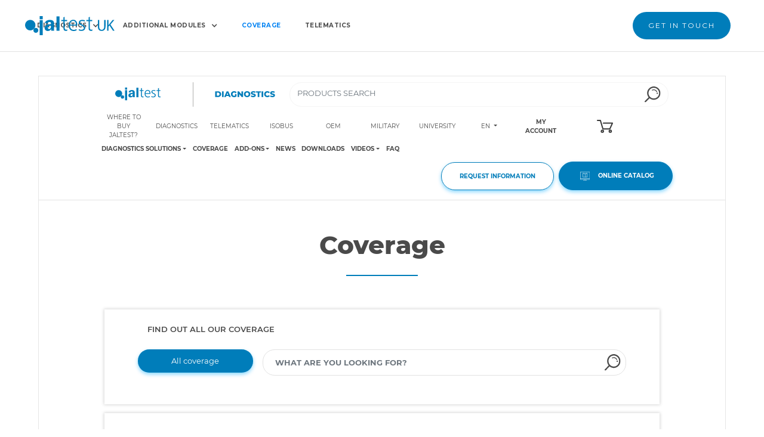

--- FILE ---
content_type: text/html
request_url: https://www.jaltest.co.uk/coverage
body_size: 3674
content:
<!DOCTYPE html><!-- Last Published: Thu Oct 30 2025 11:57:56 GMT+0000 (Coordinated Universal Time) --><html data-wf-domain="www.jaltest.co.uk" data-wf-page="6461ef5f4d30162b255588bd" data-wf-site="63dd0ddc388296c83f775295" lang="en"><head><meta charset="utf-8"/><title>Coverage | Jaltest UK</title><meta content="View the full list of brands covered by Jaltest’s advanced vehicle diagnostic software across trucks, trailers, buses, vans, and more." name="description"/><meta content="Coverage | Jaltest UK" property="og:title"/><meta content="View the full list of brands covered by Jaltest’s advanced vehicle diagnostic software across trucks, trailers, buses, vans, and more." property="og:description"/><meta content="https://cdn.prod.website-files.com/63dd0ddc388296c83f775295/6454ef845e6a58cc0a04691e_Jaltest-CV-Preview.jpg" property="og:image"/><meta content="Coverage | Jaltest UK" property="twitter:title"/><meta content="View the full list of brands covered by Jaltest’s advanced vehicle diagnostic software across trucks, trailers, buses, vans, and more." property="twitter:description"/><meta content="https://cdn.prod.website-files.com/63dd0ddc388296c83f775295/6454ef845e6a58cc0a04691e_Jaltest-CV-Preview.jpg" property="twitter:image"/><meta property="og:type" content="website"/><meta content="summary_large_image" name="twitter:card"/><meta content="width=device-width, initial-scale=1" name="viewport"/><link href="https://cdn.prod.website-files.com/63dd0ddc388296c83f775295/css/jaltest-homepage.webflow.shared.fb64f65a1.css" rel="stylesheet" type="text/css"/><link href="https://fonts.googleapis.com" rel="preconnect"/><link href="https://fonts.gstatic.com" rel="preconnect" crossorigin="anonymous"/><script src="https://ajax.googleapis.com/ajax/libs/webfont/1.6.26/webfont.js" type="text/javascript"></script><script type="text/javascript">WebFont.load({  google: {    families: ["Montserrat:100,100italic,200,200italic,300,300italic,400,400italic,500,500italic,600,600italic,700,700italic,800,800italic,900,900italic"]  }});</script><script type="text/javascript">!function(o,c){var n=c.documentElement,t=" w-mod-";n.className+=t+"js",("ontouchstart"in o||o.DocumentTouch&&c instanceof DocumentTouch)&&(n.className+=t+"touch")}(window,document);</script><link href="https://cdn.prod.website-files.com/63dd0ddc388296c83f775295/63e62c8c311f0f2d49dce992_favicon.png" rel="shortcut icon" type="image/x-icon"/><link href="https://cdn.prod.website-files.com/63dd0ddc388296c83f775295/63e62c8f0002fc07b6ae7f69_web%20clip.png" rel="apple-touch-icon"/><script async="" src="https://www.googletagmanager.com/gtag/js?id=G-HBSJTWMPZG"></script><script type="text/javascript">window.dataLayer = window.dataLayer || [];function gtag(){dataLayer.push(arguments);}gtag('js', new Date());gtag('set', 'developer_id.dZGVlNj', true);gtag('config', 'G-HBSJTWMPZG');</script><script src="https://www.google.com/recaptcha/api.js" type="text/javascript"></script><!-- Google tag (gtag.js) -->
<script async src="https://www.googletagmanager.com/gtag/js?id=G-HBSJTWMPZG"></script>
<script>
  window.dataLayer = window.dataLayer || [];
  function gtag(){dataLayer.push(arguments);}
  gtag('js', new Date());

  gtag('config', 'G-HBSJTWMPZG');
</script>

<!-- Hotjar Tracking Code for Jaltest UK -->
<script>
    (function(h,o,t,j,a,r){
        h.hj=h.hj||function(){(h.hj.q=h.hj.q||[]).push(arguments)};
        h._hjSettings={hjid:3516557,hjsv:6};
        a=o.getElementsByTagName('head')[0];
        r=o.createElement('script');r.async=1;
        r.src=t+h._hjSettings.hjid+j+h._hjSettings.hjsv;
        a.appendChild(r);
    })(window,document,'https://static.hotjar.com/c/hotjar-','.js?sv=');
</script></head><body><div data-collapse="medium" data-animation="default" data-duration="400" data-easing="ease" data-easing2="ease" role="banner" class="navigation w-nav"><div class="navigation-wrap"><a href="/" class="logo-link w-nav-brand"><img width="108" alt="" src="https://cdn.prod.website-files.com/63dd0ddc388296c83f775295/643681ebec53b309d8e7b86d_Jaltest-UK-Logo-Blue.svg" class="logo-image"/></a><div class="menu"><nav role="navigation" class="navigation-items w-nav-menu"><div data-delay="0" data-hover="false" class="w-dropdown"><div class="w-dropdown-toggle"><div class="icon-2 w-icon-dropdown-toggle"></div><div class="text-block-6">Diagnostics</div></div><nav class="dropdown-list w-dropdown-list"><a href="/diagnostics/jaltest-cv-commercial-vehicle" class="dropdown-link-2 w-dropdown-link">CV</a><a href="/diagnostics/jaltest-agv-agricultural-vehicles" class="dropdown-link-2 w-dropdown-link">AGV</a><a href="/diagnostics/jaltest-ohw-construction-machinery" class="dropdown-link-2 w-dropdown-link">OHW</a><a href="/diagnostics/jaltest-mhe-material-handling" class="dropdown-link-2 w-dropdown-link">MHE</a><a href="/diagnostics/jaltest-marine-vessels" class="dropdown-link-2 w-dropdown-link">MARINE</a><a href="/diagnostics" class="dropdown-link-2 w-dropdown-link">All Solutions</a></nav></div><div data-delay="0" data-hover="false" class="w-dropdown"><div class="w-dropdown-toggle"><div class="icon-2 w-icon-dropdown-toggle"></div><div class="text-block-6">Additional Modules</div></div><nav class="dropdown-list w-dropdown-list"><a href="/diagnostics/additional-modules/jaltest-info" class="dropdown-link-2 w-dropdown-link">Jaltest Info</a><a href="/diagnostics/additional-modules/jaltest-grp" class="dropdown-link-2 w-dropdown-link">Jaltest GRP</a><a href="/diagnostics/additional-modules/sgw-unlocking" class="dropdown-link-2 w-dropdown-link">SGW Unlocking</a><a href="/diagnostics/additional-modules/i-parts-assist" class="dropdown-link-2 w-dropdown-link">I-PARTS Assist</a><a href="/diagnostics/additional-modules/jaltest-adas-calibration-equipment" class="dropdown-link-2 w-dropdown-link">ADAS Calibration Equipment</a><a href="/diagnostics/additional-modules/jaltest-etm" class="dropdown-link-2 w-dropdown-link">Jaltest ETM</a><a href="/diagnostics/additional-modules/knorr-bremse-diagnostics" class="dropdown-link-2 w-dropdown-link">Knorr-Bremse Diagnostics</a><a href="/diagnostics/additional-modules/jaltest-oem-rmi" class="dropdown-link-2 w-dropdown-link">OEM RMI</a><a href="/diagnostics/additional-modules/central-services" class="dropdown-link-2 w-dropdown-link">Central Services</a><a href="/diagnostics/additional-modules" class="dropdown-link-2 w-dropdown-link">All Modules</a></nav></div><a href="/coverage" aria-current="page" class="text-block-6 w-nav-link w--current">Coverage</a><a href="/telematics" class="text-block-6 w-nav-link">Telematics</a></nav><div class="menu-button w-nav-button"><img width="22" alt="" src="https://cdn.prod.website-files.com/63dd0ddc388296c83f775295/645b6e5a205bc750e1442ce3_Hamburger-Menu.svg" class="menu-icon"/></div></div><a href="#Name-3" class="button cc-contact-us w-inline-block"><div>Get in touch</div></a></div></div><div class="section-6"></div><section><div class="div-block-32"><div class="html-embed w-embed w-iframe"><iframe id="embedded-site" src="https://www.jaltest.com/en/coverage/1/truck/" frameborder="none" scrolling="yes" width="100%" height="1080px"></iframe></div></div></section><div class="form-block w-form"><form id="email-form" name="email-form" data-name="Email Form" method="get" class="form" data-wf-page-id="6461ef5f4d30162b255588bd" data-wf-element-id="1589938b-7c20-ac4c-8b4c-8239ea01c82c" data-turnstile-sitekey="0x4AAAAAAAQTptj2So4dx43e"><div class="div-block-15"><h2 class="heading-4">ARE YOU INTERESTED IN JALTEST?</h2><div class="div-block-14"></div></div><div class="field-wrapper"><div class="field"><div class="div-block-12"><label for="Name-3" class="field-label">Name*</label><input class="email-field w-input" maxlength="256" name="Name" data-name="Name" placeholder="Enter your name" type="text" id="Name-3" required=""/></div><div class="div-block-13"><label for="Company-3" class="field-label-2">Company*</label><input class="email-field w-input" maxlength="256" name="Company" data-name="Company" placeholder="Enter your company" type="text" id="Company-3" required=""/></div></div><div class="field"><div class="div-block-12"><label for="Email-Address" class="field-label">Email*</label><input class="email-field w-input" maxlength="256" name="Email-Address" data-name="Email Address" placeholder="Enter your email address" type="email" id="Email-Address" required=""/></div><div class="div-block-13"><label for="Phone-Number" class="field-label-2">Phone*</label><input class="email-field w-input" maxlength="256" name="Phone-Number" data-name="Phone Number" placeholder="Enter your phone number" type="tel" id="Phone-Number" required=""/></div></div><div class="field"><div class="div-block-12"><label for="City" class="field-label">City*</label><input class="email-field w-input" maxlength="256" name="City" data-name="City" placeholder="Enter your City" type="text" id="City" required=""/></div><div class="div-block-13"><label for="Postcode" class="field-label-2">postcode*</label><input class="email-field w-input" maxlength="256" name="Postcode" data-name="Postcode" placeholder="Enter your postcode" type="text" id="Postcode" required=""/></div></div><div class="field _1-column"><label for="Message-3" class="field-label">Message</label><textarea id="Message-3" name="Message" maxlength="5000" data-name="Message" placeholder="Enter your message" class="textarea w-input"></textarea></div></div><div data-sitekey="6LcaCaQiAAAAAAMupkRolIMlslFsoAkBUC2Jm9DF" class="w-form-formrecaptcha recaptcha g-recaptcha g-recaptcha-error g-recaptcha-disabled"></div><input type="submit" data-wait="Please wait..." class="submit-button w-button" value="Submit"/></form><div class="w-form-done"><div>Thank you! Your submission has been received!</div></div><div class="w-form-fail"><div>Oops! Something went wrong while submitting the form.</div></div></div><div class="footer-dark"><div class="columns-3 f2wf-columns-3"><div class="column-7"><div class="logo-wrapper-2"><div class="logo-jaltestsvg"><img src="https://cdn.prod.website-files.com/63dd0ddc388296c83f775295/63e3a88577924633190ecb59_Vectors-Wrapper.svg" loading="lazy" alt="" class="vectors-wrapper-15"/></div></div></div><div class="small-columns-2 f2wf-small-columns-2"><div class="column-8"><div class="content-3"><div class="text-17">CONTACT</div><div class="footer-links"><div class="link">Eclipse Automotive Technology Ltd, <br/>Eclipse House <br/>Robian Way <br/>Swadlincote <br/>DE11 9DH <br/>UK</div></div></div></div><div class="column-8"><div class="content-3"><div class="text-17">GET IN TOUCH</div><div class="footer-links"><div class="div-block-16"><div class="text-block">EMAIL:</div><a href="mailto:sales@eclipse-tech.co.uk?subject=Jaltest%20Enquiry"><span class="link">sales@eclipse-tech.co.uk</span></a></div><div class="div-block-16"><div class="text-block">TEL:</div><a href="tel:+441283249810"><span class="link">+44 1283 249810</span></a></div></div></div></div></div></div><div class="copyright"><div class="text-18">Copyright © 2023 Cojali S.L. All rights reserved</div></div></div><script src="https://d3e54v103j8qbb.cloudfront.net/js/jquery-3.5.1.min.dc5e7f18c8.js?site=63dd0ddc388296c83f775295" type="text/javascript" integrity="sha256-9/aliU8dGd2tb6OSsuzixeV4y/faTqgFtohetphbbj0=" crossorigin="anonymous"></script><script src="https://cdn.prod.website-files.com/63dd0ddc388296c83f775295/js/webflow.schunk.36b8fb49256177c8.js" type="text/javascript"></script><script src="https://cdn.prod.website-files.com/63dd0ddc388296c83f775295/js/webflow.schunk.db9fa05ae8388b98.js" type="text/javascript"></script><script src="https://cdn.prod.website-files.com/63dd0ddc388296c83f775295/js/webflow.schunk.b4435221be879eb3.js" type="text/javascript"></script><script src="https://cdn.prod.website-files.com/63dd0ddc388296c83f775295/js/webflow.2e7fb2d7.19a8e9497204bef8.js" type="text/javascript"></script></body></html>

--- FILE ---
content_type: text/html; charset=UTF-8
request_url: https://www.jaltest.com/en/coverage/1/truck/
body_size: 12518
content:
<!DOCTYPE html>
<html lang="en">
    <head>
        <meta charset="UTF-8">
        <meta name="google-site-verification" content="UDczQmarw95eB5fSn5wpJvJe84iWm9e9G3WRRi_CNBc" />
        <meta name="viewport" content="width=device-width, initial-scale=1.0">
        <title>TRUCK Diagnostics | Jaltest </title>
        <meta name="description" content="Diagnostics tool for commercial vehicles: TRUCK | Jaltest ">
        <meta name="keywords" content="">
        <meta property="og:url" content="https://www.jaltest.com/en/coverage/1/truck/" />
        <meta property="og:type" content="website" />
        <meta property="og:title" content="Industry-leading All-makes Diagnostics Tool | Jaltest"/>
        <meta property="og:image" content="/images/base/logo-og.png" />
        <meta property="og:description" content="Industry-leading Diagnostics Solutions for Commercial Vehicles, Agricultural Equipment, OHW &amp; Earthmoving Equipment, Vessels" />
                <link rel="canonical" href="https://www.jaltest.com/en/coverage/1/truck/" />
                                                                                                                    <link href="https://www.jaltest.com/en/coverage/1/truck/" hreflang="en" rel="alternate">
                            <link href="https://www.jaltest.com/es/cobertura/1/camion/" hreflang="es" rel="alternate">
                            <link href="https://www.jaltest.com/fr/couverture/1/camion/" hreflang="fr" rel="alternate">
                            <link href="https://www.jaltest.com/it/copertura/1/camion/" hreflang="it" rel="alternate">
                            <link href="https://www.jaltest.com/de/anwendungsbereich/1/lkw/" hreflang="de" rel="alternate">
                            <link href="https://www.jaltest.com/pt/cobertura/1/cami%C3%A3o/" hreflang="pt" rel="alternate">
                            <link href="https://www.jaltest.com/ru/pokrytie/1/%D0%B3%D1%80%D1%83%D0%B7%D0%BE%D0%B2%D0%B8%D0%BA/" hreflang="ru" rel="alternate">
                            <link href="https://www.jaltest.com/ro/acoperire/1/camion/" hreflang="ro" rel="alternate">
                            <link href="https://www.jaltest.com/bg/pokritie/1/%D0%BA%D0%B0%D0%BC%D0%B8%D0%BE%D0%BD/" hreflang="bg" rel="alternate">
                            <link href="https://www.jaltest.com/ar/coverage/1/%D8%B4%D8%A7%D8%AD%D9%86%D8%A9/" hreflang="ar" rel="alternate">
                            <link href="https://www.jaltest.com/nl/bedekking/1/vrachtwagen/" hreflang="nl" rel="alternate">
                            <link href="https://www.jaltest.com/hr/pokrivenost/1/kamioni/" hreflang="hr" rel="alternate">
                            <link href="https://www.jaltest.com/zh/coverage/1/truck/" hreflang="zh" rel="alternate">
                            <link href="https://www.jaltest.com/tr/coverage/1/truck/" hreflang="tr" rel="alternate">
                            <link href="https://www.jaltest.com/pl/coverage/1/truck/" hreflang="pl" rel="alternate">
                                    <link type="text/css" rel="stylesheet" href="/css/bootstrap.min.css?version=25.22.1" />
        <link type="text/css" rel="stylesheet" href="/css/all.min.css?version=25.22.1" />
        <link type="text/css" rel="stylesheet" href="/css/public-style.min.css?version=25.22.1" />
        <link rel="icon" type="image/x-icon" href="/favicon.ico" />
        <link rel="icon" type="image/png" href="/favicon.png" />
        <link rel="icon" type="image/x-icon" sizes="16x16" href="/favicon-16x16.ico">
        <link rel="icon" type="image/x-icon" sizes="32x32" href="/favicon-32x32.ico">
        <link rel="icon" type="image/x-icon" sizes="48x48" href="/favicon-48x48.ico">
        <link rel="icon" type="image/x-icon" sizes="64x64" href="/favicon-64x64.ico">
        <link rel="icon" type="image/png" sizes="16x16" href="/favicon-16x16.png">
        <link rel="icon" type="image/png" sizes="32x32" href="/favicon-32x32.png">
        <link rel="icon" type="image/png" sizes="48x48" href="/favicon-48x48.png">
        <link rel="icon" type="image/png" sizes="64x64" href="/favicon-64x64.png">
        <link rel="apple-touch-icon" href="/touch-icon-iphone.png">
        <link rel="apple-touch-icon" sizes="57x57" href="/apple-touch-icon-57x57.png">
        <link rel="apple-touch-icon" sizes="60x60" href="/apple-touch-icon-60x60.png">
        <link rel="apple-touch-icon" sizes="72x72" href="/apple-touch-icon-72x72.png">
        <link rel="apple-touch-icon" sizes="120x120" href="/apple-touch-icon-120x120.png">
        <link rel="apple-touch-icon" sizes="152x152" href="/apple-touch-icon-152x152.png">
        <link rel="apple-touch-icon" sizes="167x167" href="/apple-touch-icon-167x167.png">
        <link rel="apple-touch-icon" sizes="180x180" href="/apple-touch-icon-180x180.png">
                    <script src='https://www.google.com/recaptcha/api.js?render=6LenaowUAAAAAFrQqRPmrQWkgs2oZMioT6s0P_5E'></script>
                                                                                                    </head>
    <body>
                    <!-- Google Tag Manager (noscript) -->
            <noscript><iframe src="https://www.googletagmanager.com/ns.html?id=GTM-NZMGWC"
                              height="0" width="0" style="display:none;visibility:hidden"></iframe></noscript>
            <!-- End Google Tag Manager (noscript) -->
                        <div class="menu-sticky">
        <div class="container p-0 header header-movil">
            <div class="row px-1 no-gutters">
                                <div class="col-12 col-xl-5 logos order-0">
                    <div class="row no-gutters h-100">
                        <div class="col-3 col-lg-2 pr-2">
                            <a href="/en/">
                                <img src="/images/base/logo-jaltest.svg" class="img-fluid mx-auto d-block vertical-align" alt="Home" title="Home" loading="lazy"/>
                            </a>
                        </div>
                        <div class="col-3 col-lg-2 outline-left">
                            <a href="/en/diagnostics/">
                                <img src="/images/base/logo-diagnostics.svg" class="img-fluid mx-auto d-block vertical-align" alt="Jaltest Diagnostics" title="Jaltest Diagnostics" loading="lazy"/>
                            </a>
                        </div>
                                                <div class="col-2 col-md col-lg-8
                         ml-auto                         ">
                            <div id="buscardorProducto" class="d-inline-block mx-1">
    <form id="formBusquedaProducto" action="/en/catalog/search/" method="GET" >
        <div class="input-group input-search">
            <input type="text" required name="textoBusqueda" id="inputBusqueda" class="form-control input-busqueda" value="" placeholder="PRODUCTS SEARCH" >
            <div class="input-group-append">
                <label class="input-group-text search-ref " id="lupa" for="inputBusqueda">
                    <img class="img-fluid" src="/images/base/lupa.svg"  alt="Search" />
                </label>
            </div>
        </div>
    </form>
</div>

                        </div>
                        <button id="botonMenuMovil" class="col-1 navbar-toggler d-block d-lg-none" type="button" data-toggle="collapse" data-target=".menu-elemento-desplegable" aria-controls="navbarToggleMenu" aria-expanded="false" aria-label="Toggle navigation">
                            <div class="boton-menu-movil mr-1">
                                <div></div>
                                <div></div>
                                <div></div>
                                <div></div>
                            </div>
                        </button>
                    </div>
                </div>
                                <div class="col-11 col-xl-7 enlaces order-2 order-lg-1 collapse menu-elemento-desplegable">
                    <div class="row no-gutters ">
            <div class="col enlace">
            <a href="/en/jaltest-distributors/" class="d-flex align-items-center justify-content-lg-center h-100">WHERE TO BUY JALTEST?</a>
        </div>
        <div class="col enlace">
        <a href="/en/diagnostics/" class="d-flex align-items-center justify-content-lg-center h-100">DIAGNOSTICS</a>
    </div>
    <div class="col enlace">
        <a href="/en/telematics/" class="d-flex align-items-center justify-content-lg-center h-100">TELEMATICS</a>
    </div>
        <div class="col enlace">
        <a href="/en/jaltest-isobus/" class="d-flex align-items-center justify-content-lg-center h-100">ISOBUS</a>
    </div>
    <div class="col enlace">
        <a href="/en/oem-solutions/" class="d-flex align-items-center justify-content-lg-center h-100">OEM</a>
    </div>
    <div class="col enlace">
                    <a href="/en/defense-solutions/" class="d-flex align-items-center justify-content-lg-center h-100">MILITARY</a>
            </div>
    <div class="col enlace">
        <a href="/en/jaltest-university/" class="d-flex align-items-center justify-content-lg-center h-100">UNIVERSITY</a>
    </div>
    <div class="col selector-idioma enlace">
                    <div class="d-flex align-items-center justify-content-lg-center h-100">
                <a class="navbar-toggler dropdown-toggle" href="#" id="selectorIdiomas" data-toggle="collapse" aria-expanded="false" data-target="#menuIdiomas" aria-label="Toggle navigation" aria-controls="navbarToggleMenu">
                    EN
                </a>
                <div id="menuIdiomas" class="collapse dropdown-menu idiomas" aria-labelledby="selectorIdiomas" data-url="/en/coverage/1/truck/">
     <span class="dropdown-item" data-locale="es">ES</span>
     <span class="dropdown-item" data-locale="en">EN</span>
     <span class="dropdown-item" data-locale="fr">FR</span>
     <span class="dropdown-item" data-locale="it">IT</span>
     <span class="dropdown-item" data-locale="pt">PT</span>
     <span class="dropdown-item" data-locale="de">DE</span>
     <span class="dropdown-item" data-locale="ru">RU</span>
     <span class="dropdown-item" data-locale="ro">RO</span>
     <span class="dropdown-item" data-locale="ar">AR</span>
     <span class="dropdown-item" data-locale="bg">BG</span>
     <span class="dropdown-item" data-locale="nl">NL</span>
     <span class="dropdown-item" data-locale="hr">HR</span>
     <span class="dropdown-item" data-locale="zh">ZH</span>
     <span class="dropdown-item" data-locale="tr">TR</span>
     <span class="dropdown-item" data-locale="pl">PL</span>
</div>

            </div>
            </div>
            <div class="col text-lg-center enlace d-none d-lg-block">
            <a href="/en/login/" class="d-flex align-items-center justify-content-lg-center h-100 iniciar-sesion">MY ACCOUNT</a>
        </div>
        <div class="col enlace d-none d-lg-block m-0">
        <a href="/en/cart/" class="d-flex align-items-center justify-content-lg-center h-100 text-right no-hover">
            <span id="lineasCesta" class="badge lineasCesta">
                            </span>
            <img alt="Cart" title="Cart" loading="lazy" src="/images/base/carrito.svg" class="ml-auto d-block" />
        </a>
    </div>
</div>

                </div>
                <div class="col-12 col-xl-8 menu global order-1 order-lg-2 collapse menu-elemento-desplegable">
                    <ul class="nav justify-content-start">
                        <li class="nav-item">
                                                            <a class="navbar-toggler dropdown-toggle"  id="navbarDropdownMenuDiagnosis" data-toggle="collapse" aria-expanded="false" aria-label="Toggle navigation" aria-controls="navbarToggleMenu" data-target="#menuDiagnosis"> DIAGNOSTICS SOLUTIONS</a>
<div id="menuDiagnosis" class="dropdown-menu" aria-labelledby="navbarDropdownMenuDiagnosis">
    <a class="dropdown-item" href="/en/diagnostics/jaltest-diagnostics/">
        ALL SOLUTIONS
        <span>Multi-segment diagnostics</span>
    </a>
    <a class="dropdown-item" href="/en/diagnostics/jaltest-cv-commercial-vehicle/">
        CV DIAGNOSTICS
        <span>Commercial Vehicle</span>
    </a>
    <a class="dropdown-item" href="/en/diagnostics/jaltest-ohw-construction-machinery/">
        OHW DIAGNOSTICS
        <span>Off-Highway Equipment</span>
    </a>
    <a class="dropdown-item" href="/en/diagnostics/jaltest-mhe-material-handling/">
        MHE DIAGNOSTICS
        <span>Material Handling Equipment</span>
    </a>
    <a class="dropdown-item" href="/en/diagnostics/jaltest-agv-agricultural-vehicles/">
        AGV DIAGNOSTICS
        <span>Agricultural Equipment</span>
    </a>
    <a class="dropdown-item" href="/en/diagnostics/jaltest-marine-vessels/">
        MARINE DIAGNOSTICS
        <span>Vessels</span>
    </a>
    <a class="dropdown-item" href="/en/diagnostics/jaltest-data-link/">
        DATA-LINK
        <span>RP1210 &amp; Pass Thru</span>
    </a>
</div>

                                                    </li>
                        <li class="nav-item">
                            <a class="nav-link" href="/en/coverage/">COVERAGE</a>
                        </li>
                        <li class="nav-item">
                                                            <a class="navbar-toggler dropdown-toggle" id="navbarDropdownMenuDiagnosis" data-toggle="collapse" aria-expanded="false" aria-label="Toggle navigation" aria-controls="navbarToggleMenu" data-target="#menuModulos">ADD-ONS</a>
<div id="menuModulos" class="dropdown-menu" aria-labelledby="navbarDropdownMenuDiagnosis">
    <a class="dropdown-item" href="/en/diagnostics/additional-modules/">
        ALL MODULES
        <span>Additional functionalities for Jaltest</span>
    </a>
    <a class="dropdown-item" href="/en/diagnostics/additional-modules/jaltest-info/">
        JALTEST INFO
        <span>Technical information and error resolution</span>
    </a>
    <a class="dropdown-item" href="/en/diagnostics/additional-modules/jaltest-info-web/">
        JALTEST INFO WEB
        <span>Jaltest Info Web</span>
    </a>
    <a class="dropdown-item" href="/en/diagnostics/additional-modules/sat-module/">
        JALTEST ATS
        <span>Advanced Technical Support (ATS) service</span>
    </a>
    <a class="dropdown-item" href="/en/diagnostics/additional-modules/jaltest-central-services/">
        JALTEST CENTRAL SERVICES
        <span>Exclusive diagnostics functionalities with remote assistance</span>
    </a>
    <a class="dropdown-item" href="/en/diagnostics/additional-modules/bendix-acom/">
        BENDIX<SUP>®</SUP> ACOM<SUP>®</SUP> AE
        <span>Bendix<sup>®</sup>diagnostics tool, integrated in Jaltest Diagnostics</span>
    </a>
    <a class="dropdown-item" href="/en/diagnostics/additional-modules/jaltest-grp-garage-resource-planning/">
        JALTEST GRP
        <span>Shop management</span>
    </a>
</div>

                                                    </li>
                        <li class="nav-item">
                            <a class="nav-link" href="/en/news/">
                                NEWS
                            </a>
                        </li>
                        <li class="nav-item">
                            <a class="nav-link" href="/en/downloads/?t=3">DOWNLOADS</a>
                        </li>
                                                    <li class="nav-item">
                                <a class="navbar-toggler dropdown-toggle"  id="navbarDropdownMenuVideos" data-toggle="collapse" aria-expanded="false" aria-label="Toggle navigation" aria-controls="navbarToggleMenu" data-target="#menuVideos"> VIDEOS</a>
                                <div id="menuVideos" class="dropdown-menu" aria-labelledby="navbarDropdownMenuVideos">
                                    <a class="dropdown-item" href="/en/jaltest-essentials/">JALTEST ESSENTIALS<span>Learn Jaltest Diagnostics step by step</span></a>
                                    <a class="dropdown-item" href="/en/videos/#jaltest-cv">ALL JALTEST VIDEOS<span>Discover our brand, products, and latest innovations</span></a>
                                </div>
                            </li>
                                                <li class="nav-item">
                            <a class="nav-link" href="/en/faq/">FAQ</a>
                        </li>
                    </ul>
                                    </div>
                <div class="col-8 col-xl-4 ml-auto botones d-none d-lg-block order-4">
                    <div class="row justify-content-end align-items-center">
                                                                        <div class="col-auto p-1">
                                                            <a href="#contact" data-scroll="#contact" class="boton boton-secundario d-block">REQUEST INFORMATION</a>
                                                    </div>
                                                <div class="col-auto p-1">
                            <a href="/en/catalog/1/diagnostics/" class="boton boton-principal d-block"><img src="/images/base/icono-catalogo-online.svg" alt="Online Catalog" title="Online Catalog" loading="lazy"/>&nbsp;&nbsp;&nbsp;ONLINE CATALOG</a>
                        </div>
                    </div>
                </div>
            </div>
        </div>
    </div>
    <div class="container pagina cobertura">
        <div class="row no-gutters">
        <div class="col">
            <h1>Coverage</h1>
        </div>
    </div>
    <div class="px-lg-5 pb-lg-5 pb-4 mt-5 contenedor-sombra">
    <div class="row no-gutters contenedor-buscador">
        <div class="col-12 p-4 text-center text-md-left toda-la-cobertura">FIND OUT ALL OUR COVERAGE</div>
            <div class="col-12 col-lg-3 pb-3 pb-lg-0 px-4 px-lg-2">
                                                                                        <a href="/en/coverage/" id="botonVolver" class="boton boton-principal m-0 px-4">All coverage</a>
                                                                        </div>
            <div class="col-12 col-lg-9 px-4 px-lg-2">
                                                                                                                <form id="formularioBuscador" method="post" action="/en/coverage/search/">
                    <div class="py-1 px-2 input-group buscador">
                        <input id="inputTexto" type="text" class="form-control border-0" name="texto" minlength="3"
                               value="" required
                               placeholder="WHAT ARE YOU LOOKING FOR?">
                        <div id="lupaCobertura" class="input-group-append my-auto">
                                <span>
                                    <img class="img-fluid" src="/images/diagnosis/cobertura/lupa.svg"
                                         alt="What are you looking for?" title="What are you looking for?"
                                         loading="lazy">
                                </span>
                        </div>
                        <button id="submitOculto" type="submit" class="d-none"></button>
                    </div>
                </form>
            </div>
    </div>
</div>
        <div class="contenedor-sombra tipo-vehiculo-item">
    <nav class="row m-0 justify-content-between">
        <div class="nav nav-tabs w-100 border-bottom-0" id="nav-tab" role="tablist">
                    <a class="col logo text-center p-0 active" data-id="cv" data-toggle="tab" href="#CV" role="tab" aria-controls="CV">
                 <img class="mt-3 text-center cv"  src="/images/diagnosis/cobertura/logos/cv.svg" alt="CV">
            </a>
                    <a class="col logo text-center p-0 " data-id="agv" data-toggle="tab" href="#AGV" role="tab" aria-controls="AGV">
                 <img class="mt-3 text-center agv"  src="/images/diagnosis/cobertura/logos/agv.svg" alt="AGV">
            </a>
                    <a class="col logo text-center p-0 " data-id="ohw" data-toggle="tab" href="#OHW" role="tab" aria-controls="OHW">
                 <img class="mt-3 text-center ohw"  src="/images/diagnosis/cobertura/logos/ohw.svg" alt="OHW">
            </a>
                    <a class="col logo text-center p-0 " data-id="mhe" data-toggle="tab" href="#MHE" role="tab" aria-controls="MHE">
                 <img class="mt-3 text-center mhe"  src="/images/diagnosis/cobertura/logos/mhe.svg" alt="MHE">
            </a>
                    <a class="col logo text-center p-0 " data-id="marine" data-toggle="tab" href="#MARINE" role="tab" aria-controls="MARINE">
                 <img class="mt-3 text-center marine"  src="/images/diagnosis/cobertura/logos/marine.svg" alt="MARINE">
            </a>
                    <a class="col logo text-center p-0 " data-id="gse" data-toggle="tab" href="#GSE" role="tab" aria-controls="GSE">
                 <img class="mt-3 text-center gse"  src="/images/diagnosis/cobertura/logos/gse.svg" alt="GSE">
            </a>
                </div>
    </nav>
    <div class="tab-content justify-content-center" id="nav-tabContent">
                    <div class="tab-pane active" id="CV" role="tabpanel" aria-labelledby="nav-home-tab">
                <div class="row no-decoration borde mt-3 justify-content-around align-items-center no-gutters">
                                                                                                                                            <span class="col-12 col-lg-auto text-center border-0 px-5 py-3">
                            <a class="no-decoration" href="/en/coverage/1/truck/">TRUCK</a>
                        </span>
                                                                                                                        <span class="col-12 col-lg-auto text-center border-0 px-5 py-3">
                            <a class="no-decoration" href="/en/coverage/2/trailer/">TRAILER</a>
                        </span>
                                                                                                                        <span class="col-12 col-lg-auto text-center border-0 px-5 py-3">
                            <a class="no-decoration" href="/en/coverage/3/bus/">BUS</a>
                        </span>
                                                                                                                        <span class="col-12 col-lg-auto text-center border-0 px-5 py-3">
                            <a class="no-decoration" href="/en/coverage/4/light-commercial-vehicle/">LIGHT COMMERCIAL VEHICLE</a>
                        </span>
                                                                                                                        <span class="col-12 col-lg-auto text-center border-0 px-5 py-3">
                            <a class="no-decoration" href="/en/coverage/7/manufacturer/">MANUFACTURER</a>
                        </span>
                                    </div>
            </div>
                    <div class="tab-pane " id="AGV" role="tabpanel" aria-labelledby="nav-home-tab">
                <div class="row no-decoration borde mt-3 justify-content-around align-items-center no-gutters">
                                                                                                                                            <span class="col-12 col-lg-auto text-center border-0 px-5 py-3">
                            <a class="no-decoration" href="/en/coverage/6/tractor/">TRACTOR</a>
                        </span>
                                                                                                                        <span class="col-12 col-lg-auto text-center border-0 px-5 py-3">
                            <a class="no-decoration" href="/en/coverage/23/harvest-equipment/">HARVEST EQUIPMENT</a>
                        </span>
                                                                                                                        <span class="col-12 col-lg-auto text-center border-0 px-5 py-3">
                            <a class="no-decoration" href="/en/coverage/24/self-propelled-and-trailing-implement/">SELF-PROPELLED AND TRAILING IMPLEMENT</a>
                        </span>
                                                                                                                        <span class="col-12 col-lg-auto text-center border-0 px-5 py-3">
                            <a class="no-decoration" href="/en/coverage/22/isobus/">ISOBUS</a>
                        </span>
                                    </div>
            </div>
                    <div class="tab-pane " id="OHW" role="tabpanel" aria-labelledby="nav-home-tab">
                <div class="row no-decoration borde mt-3 justify-content-around align-items-center no-gutters">
                                                                                                                                            <span class="col-12 col-lg-auto text-center border-0 px-5 py-3">
                            <a class="no-decoration" href="/en/coverage/11/ohw-heavy-equipment/">OHW - HEAVY EQUIPMENT</a>
                        </span>
                                                                                                                        <span class="col-12 col-lg-auto text-center border-0 px-5 py-3">
                            <a class="no-decoration" href="/en/coverage/14/ohw-compact-equipment/">OHW - COMPACT EQUIPMENT</a>
                        </span>
                                                                                                                        <span class="col-12 col-lg-auto text-center border-0 px-5 py-3">
                            <a class="no-decoration" href="/en/coverage/12/stationary-engine/">STATIONARY ENGINE</a>
                        </span>
                                                                                                                        <span class="col-12 col-lg-auto text-center border-0 px-5 py-3">
                            <a class="no-decoration" href="/en/coverage/13/multi-purpose-vehicle/">MULTI-PURPOSE VEHICLE</a>
                        </span>
                                    </div>
            </div>
                    <div class="tab-pane " id="MHE" role="tabpanel" aria-labelledby="nav-home-tab">
                <div class="row no-decoration borde mt-3 justify-content-around align-items-center no-gutters">
                                                                                                                                            <span class="col-12 col-lg-auto text-center border-0 px-5 py-3">
                            <a class="no-decoration" href="/en/coverage/15/mhe-material-handling-equipment/">MHE - MATERIAL HANDLING EQUIPMENT</a>
                        </span>
                                    </div>
            </div>
                    <div class="tab-pane " id="MARINE" role="tabpanel" aria-labelledby="nav-home-tab">
                <div class="row no-decoration borde mt-3 justify-content-around align-items-center no-gutters">
                                                                                                                                            <span class="col-12 col-lg-auto text-center border-0 px-5 py-3">
                            <a class="no-decoration" href="/en/coverage/10/inboard-engine/">INBOARD ENGINE</a>
                        </span>
                                                                                                                        <span class="col-12 col-lg-auto text-center border-0 px-5 py-3">
                            <a class="no-decoration" href="/en/coverage/9/outboard-engine/">OUTBOARD ENGINE</a>
                        </span>
                                                                                                                        <span class="col-12 col-lg-auto text-center border-0 px-5 py-3">
                            <a class="no-decoration" href="/en/coverage/12/stationary-engine/">STATIONARY ENGINE</a>
                        </span>
                                                                                                                        <span class="col-12 col-lg-auto text-center border-0 px-5 py-3">
                            <a class="no-decoration" href="/en/coverage/8/jet-ski/">JET SKI</a>
                        </span>
                                    </div>
            </div>
                    <div class="tab-pane " id="GSE" role="tabpanel" aria-labelledby="nav-home-tab">
                <div class="row no-decoration borde mt-3 justify-content-around align-items-center no-gutters">
                                                                                                                                            <span class="col-12 col-lg-auto text-center border-0 px-5 py-3">
                            <a class="no-decoration" href="/en/coverage/1/truck/">TRUCK</a>
                        </span>
                                                                                                                        <span class="col-12 col-lg-auto text-center border-0 px-5 py-3">
                            <a class="no-decoration" href="/en/coverage/3/bus/">BUS</a>
                        </span>
                                                                                                                        <span class="col-12 col-lg-auto text-center border-0 px-5 py-3">
                            <a class="no-decoration" href="/en/coverage/4/light-commercial-vehicle/">LIGHT COMMERCIAL VEHICLE</a>
                        </span>
                                                                                                                        <span class="col-12 col-lg-auto text-center border-0 px-5 py-3">
                            <a class="no-decoration" href="/en/coverage/15/mhe-material-handling-equipment/">MHE - MATERIAL HANDLING EQUIPMENT</a>
                        </span>
                                                                                                                        <span class="col-12 col-lg-auto text-center border-0 px-5 py-3">
                            <a class="no-decoration" href="/en/coverage/27/airport-equipment/">AIRPORT EQUIPMENT</a>
                        </span>
                                                                                                                        <span class="col-12 col-lg-auto text-center border-0 px-5 py-3">
                            <a class="no-decoration" href="/en/coverage/11/ohw-heavy-equipment/">OHW - HEAVY EQUIPMENT</a>
                        </span>
                                                                                                                        <span class="col-12 col-lg-auto text-center border-0 px-5 py-3">
                            <a class="no-decoration" href="/en/coverage/14/ohw-compact-equipment/">OHW - COMPACT EQUIPMENT</a>
                        </span>
                                                                                                                        <span class="col-12 col-lg-auto text-center border-0 px-5 py-3">
                            <a class="no-decoration" href="/en/coverage/12/stationary-engine/">STATIONARY ENGINE</a>
                        </span>
                                                                                                                        <span class="col-12 col-lg-auto text-center border-0 px-5 py-3">
                            <a class="no-decoration" href="/en/coverage/7/manufacturer/">MANUFACTURER</a>
                        </span>
                                    </div>
            </div>
            </div>
</div>




        <div class="contenedor-sombra tipo-vehiculo-item px-1 px-lg-5 d-block my-3">
        <p class="breadcrumb-cobertura">
            <a href="/en/coverage/"><i class="fa fa-home"></i> </a> /
                                                    <a href="/en/coverage/#cv">CV </a> /

            <span class="activo"> TRUCK </span>
        </p>
        <ul class="lista-cobertura lista-cobertura-marcas no-decoration">
                                                                                <li class="list-group-item border-0">
                    <a href="/en/coverage/1/178/truck/agrale/"> AGRALE</a>
                                    </li>
                                                                                <li class="list-group-item border-0">
                    <a href="/en/coverage/1/201/truck/ashok-leyland/"> ASHOK LEYLAND</a>
                                    </li>
                                                                                <li class="list-group-item border-0">
                    <a href="/en/coverage/1/63/truck/askam/"> ASKAM</a>
                                    </li>
                                                                                <li class="list-group-item border-0">
                    <a href="/en/coverage/1/84/truck/astra/"> ASTRA</a>
                                    </li>
                                                                                <li class="list-group-item border-0">
                    <a href="/en/coverage/1/46/truck/avia/"> AVIA</a>
                                    </li>
                                                                                <li class="list-group-item border-0">
                    <a href="/en/coverage/1/369/truck/beiben/"> BEIBEN</a>
                                    </li>
                                                                                <li class="list-group-item border-0">
                    <a href="/en/coverage/1/202/truck/bharatbenz/"> BHARATBENZ</a>
                                    </li>
                                                                                <li class="list-group-item border-0">
                    <a href="/en/coverage/1/56/truck/bmc/"> BMC</a>
                                    </li>
                                                                                <li class="list-group-item border-0">
                    <a href="/en/coverage/1/190/truck/byd/"> BYD</a>
                                    </li>
                                                                                <li class="list-group-item border-0">
                    <a href="/en/coverage/1/374/truck/candc/"> C&amp;C</a>
                                    </li>
                                                                                <li class="list-group-item border-0">
                    <a href="/en/coverage/1/367/truck/camc/"> CAMC</a>
                                    </li>
                                                                                <li class="list-group-item border-0">
                    <a href="/en/coverage/1/219/truck/capacity/"> CAPACITY</a>
                                    </li>
                                                                                <li class="list-group-item border-0">
                    <a href="/en/coverage/1/274/truck/caterpillar/"> CATERPILLAR</a>
                                    </li>
                                                                                <li class="list-group-item border-0">
                    <a href="/en/coverage/1/337/truck/cnhtc-sinotruk/"> CNHTC-SINOTRUK</a>
                                    </li>
                                                                                <li class="list-group-item border-0">
                    <a href="/en/coverage/1/1/truck/daf/"> DAF</a>
                                    </li>
                                                                                <li class="list-group-item border-0">
                    <a href="/en/coverage/1/388/truck/dayun/"> DAYUN</a>
                                    </li>
                                                                                <li class="list-group-item border-0">
                    <a href="/en/coverage/1/83/truck/dennis-eagle/"> DENNIS EAGLE</a>
                                    </li>
                                                                                <li class="list-group-item border-0">
                    <a href="/en/coverage/1/370/truck/dflz/"> DFLZ</a>
                                    </li>
                                                                                <li class="list-group-item border-0">
                    <a href="/en/coverage/1/87/truck/dongfeng/"> DONGFENG</a>
                                    </li>
                                                                                <li class="list-group-item border-0">
                    <a href="/en/coverage/1/263/truck/eicher/"> EICHER</a>
                                    </li>
                                                                                <li class="list-group-item border-0">
                    <a href="/en/coverage/1/47/truck/erf/"> ERF</a>
                                    </li>
                                                                                <li class="list-group-item border-0">
                    <a href="/en/coverage/1/78/truck/faw/"> FAW</a>
                                    </li>
                                                                                <li class="list-group-item border-0">
                    <a href="/en/coverage/1/59/truck/foden/"> FODEN</a>
                                    </li>
                                                                                <li class="list-group-item border-0">
                    <a href="/en/coverage/1/165/truck/ford/"> FORD</a>
                                    </li>
                                                                                <li class="list-group-item border-0">
                    <a href="/en/coverage/1/224/truck/foton/"> FOTON</a>
                                    </li>
                                                                                <li class="list-group-item border-0">
                    <a href="/en/coverage/1/50/truck/freightliner/"> FREIGHTLINER</a>
                                    </li>
                                                                                <li class="list-group-item border-0">
                    <a href="/en/coverage/1/199/truck/gaz/"> GAZ</a>
                                    </li>
                                                                                <li class="list-group-item border-0">
                    <a href="/en/coverage/1/203/truck/hino/"> HINO</a>
                                    </li>
                                                                                <li class="list-group-item border-0">
                    <a href="/en/coverage/1/943/truck/hino-japan/"> HINO JAPAN</a>
                                    </li>
                                                                                <li class="list-group-item border-0">
                    <a href="/en/coverage/1/160/truck/hyundai/"> HYUNDAI</a>
                                    </li>
                                                                                <li class="list-group-item border-0">
                    <a href="/en/coverage/1/51/truck/international/"> INTERNATIONAL</a>
                                    </li>
                                                                                <li class="list-group-item border-0">
                    <a href="/en/coverage/1/49/truck/isuzu/"> ISUZU</a>
                                    </li>
                                                                                <li class="list-group-item border-0">
                    <a href="/en/coverage/1/850/truck/isuzu-japan/"> ISUZU JAPAN</a>
                                    </li>
                                                                                <li class="list-group-item border-0">
                    <a href="/en/coverage/1/2/truck/iveco/"> IVECO</a>
                                    </li>
                                                                                <li class="list-group-item border-0">
                    <a href="/en/coverage/1/368/truck/jac/"> JAC</a>
                                    </li>
                                                                                <li class="list-group-item border-0">
                    <a href="/en/coverage/1/106/truck/kamaz/"> KAMAZ</a>
                                    </li>
                                                                                <li class="list-group-item border-0">
                    <a href="/en/coverage/1/52/truck/kenworth/"> KENWORTH</a>
                                    </li>
                                                                                <li class="list-group-item border-0">
                    <a href="/en/coverage/1/53/truck/mack/"> MACK</a>
                                    </li>
                                                                                <li class="list-group-item border-0">
                    <a href="/en/coverage/1/334/truck/mahindra/"> MAHINDRA</a>
                                    </li>
                                                                                <li class="list-group-item border-0">
                    <a href="/en/coverage/1/3/truck/man/"> MAN</a>
                                    </li>
                                                                                <li class="list-group-item border-0">
                    <a href="/en/coverage/1/309/truck/maz/"> MAZ</a>
                                    </li>
                                                                                <li class="list-group-item border-0">
                    <a href="/en/coverage/1/4/truck/mercedes-benz/"> MERCEDES-BENZ</a>
                                    </li>
                                                                                <li class="list-group-item border-0">
                    <a href="/en/coverage/1/204/truck/mitsubishi-fuso/"> MITSUBISHI FUSO</a>
                                    </li>
                                                                                <li class="list-group-item border-0">
                    <a href="/en/coverage/1/9/truck/nissan/"> NISSAN</a>
                                    </li>
                                                                                <li class="list-group-item border-0">
                    <a href="/en/coverage/1/364/truck/oshkosh/"> OSHKOSH</a>
                                    </li>
                                                                                <li class="list-group-item border-0">
                    <a href="/en/coverage/1/192/truck/otokar/"> OTOKAR</a>
                                    </li>
                                                                                <li class="list-group-item border-0">
                    <a href="/en/coverage/1/54/truck/peterbilt/"> PETERBILT</a>
                                    </li>
                                                                                <li class="list-group-item border-0">
                    <a href="/en/coverage/1/5/truck/renault/"> RENAULT</a>
                                    </li>
                                                                                <li class="list-group-item border-0">
                    <a href="/en/coverage/1/404/truck/rosenbauer/"> ROSENBAUER</a>
                                    </li>
                                                                                <li class="list-group-item border-0">
                    <a href="/en/coverage/1/387/truck/rowor/"> ROWOR</a>
                                    </li>
                                                                                <li class="list-group-item border-0">
                    <a href="/en/coverage/1/339/truck/saic-iveco-hongyan/"> SAIC-IVECO HONGYAN</a>
                                    </li>
                                                                                <li class="list-group-item border-0">
                    <a href="/en/coverage/1/375/truck/sany/"> SANY</a>
                                    </li>
                                                                                <li class="list-group-item border-0">
                    <a href="/en/coverage/1/6/truck/scania/"> SCANIA</a>
                                    </li>
                                                                                <li class="list-group-item border-0">
                    <a href="/en/coverage/1/105/truck/seddon-atkinson/"> SEDDON ATKINSON</a>
                                    </li>
                                                                                <li class="list-group-item border-0">
                    <a href="/en/coverage/1/104/truck/shacman/"> SHACMAN</a>
                                    </li>
                                                                                <li class="list-group-item border-0">
                    <a href="/en/coverage/1/311/truck/sisu/"> SISU</a>
                                    </li>
                                                                                <li class="list-group-item border-0">
                    <a href="/en/coverage/1/522/truck/sml-isuzu/"> SML ISUZU</a>
                                    </li>
                                                                                <li class="list-group-item border-0">
                    <a href="/en/coverage/1/55/truck/sterling/"> STERLING</a>
                                    </li>
                                                                                <li class="list-group-item border-0">
                    <a href="/en/coverage/1/200/truck/tata/"> TATA</a>
                                    </li>
                                                                                <li class="list-group-item border-0">
                    <a href="/en/coverage/1/161/truck/tata-daewoo/"> TATA-DAEWOO</a>
                                    </li>
                                                                                <li class="list-group-item border-0">
                    <a href="/en/coverage/1/176/truck/tatra/"> TATRA</a>
                                    </li>
                                                                                <li class="list-group-item border-0">
                    <a href="/en/coverage/1/107/truck/terberg/"> TERBERG</a>
                                    </li>
                                                                                <li class="list-group-item border-0">
                    <a href="/en/coverage/1/376/truck/tri-ring/"> TRI-RING</a>
                                    </li>
                                                                                <li class="list-group-item border-0">
                    <a href="/en/coverage/1/377/truck/ud-trucks/"> UD TRUCKS</a>
                                    </li>
                                                                                <li class="list-group-item border-0">
                    <a href="/en/coverage/1/294/truck/uro/"> URO</a>
                                    </li>
                                                                                <li class="list-group-item border-0">
                    <a href="/en/coverage/1/181/truck/volkswagen/"> VOLKSWAGEN</a>
                                    </li>
                                                                                <li class="list-group-item border-0">
                    <a href="/en/coverage/1/7/truck/volvo/"> VOLVO</a>
                                    </li>
                                                                                <li class="list-group-item border-0">
                    <a href="/en/coverage/1/82/truck/volvo-usa/"> VOLVO USA</a>
                                    </li>
                                                                                <li class="list-group-item border-0">
                    <a href="/en/coverage/1/148/truck/western-star/"> WESTERN STAR</a>
                                    </li>
                                                                                <li class="list-group-item border-0">
                    <a href="/en/coverage/1/389/truck/xcmg/"> XCMG</a>
                                    </li>
                                                                                <li class="list-group-item border-0">
                    <a href="/en/coverage/1/386/truck/youngman/"> YOUNGMAN</a>
                                    </li>
                    </ul>
    </div>
    <div class="contenido-estatico" id="contact">
        <div class="container contenido-estatico mt-3 pagina cobertura" id="boxInformacion">
    <div class="row no-gutters">
        <div class="col-12">
            <h2 class="global">ARE YOU INTERESTED IN JALTEST DIAGNOSTICS?</h2>
        </div>
        <div class="col-12 col-lg-8 mx-auto mt-5" id="contacto">
            <div class="modal fade" id="modalConfirmation" tabindex="-1" role="dialog" aria-hidden="true">
    <div class="modal-dialog" role="document">
        <div class="modal-content">
            <div class="modal-header row no-gutters">
                <div class="col-12">
                    <button type="button" class="close" data-dismiss="modal" aria-label="Close">
                        <span aria-hidden="true">&times;</span>
                    </button>
                </div>
                <div class="col-12 modal-confirmacion">
                    <img src="/images/elementos/confirmation.svg" class="img-fluid mx-auto d-block p-3" alt="Thank you for trusting Jaltest">
                    <p class="texto-resaltado pt-4">Thank you for trusting Jaltest</p>
                    <p class="pt-2">Our team will contact you shortly.</p>
                    <p class="pt-4">
                        <button type="button" class="boton boton-principal" data-dismiss="modal">Accept</button>
                    </p>
                </div>
            </div>
        </div>
    </div>
</div>

            <form method="POST" class="col-12 px-4 pb-5 pt-4 pt-lg-0 formulario-contacto" id="solicitud-informacion">
    <input type="hidden" name="csrfToken" value="8ec54bd44b89271927a0.Uw8VRZg6p9nHLKCWU2-J8eLu2fGPNUY07AMTv0SuT6I.JX9QL9Z95pfzSNf4KlywvrqPvMW6UApZ2VZg3SzlJ-xgeCA_oHTisaxiyw">
    <input type="hidden" name="formulario" value="formulario_cobertura">
    <input type="hidden" name="tipoContacto" value="163">
                <input type="hidden" name="urlRuta" value="https://www.jaltest.com/en/coverage/1/truck/">
            <input type="hidden" name="recaptcha" id="recaptcha"/>
    <div class="row">
        <div class="col-12 col-md-6">
            <div class="form-group">
                <label for="inputNombre">Name</label>
                <label class="contact-label-required">(Required)</label>
                <input type="text" id="inputNombre" name="nombre" class="form-control" value="" placeholder="Name" required />
            </div>
        </div>
        <div class="col-12 col-md-6">
            <div class="form-group">
                <label for="inputEmpresa">Company</label>
                <label class="contact-label-required">(Required)</label>
                <input type="text" id="inputEmpresa" name="empresa" class="form-control" value="" placeholder="Company" required />
            </div>
        </div>
        <div class="col-12 col-md-6">
            <div class="form-group">
                <label for="inputEmail">Email</label>
                <label class="contact-label-required">(Required)</label>
                <input type="email" pattern="[a-z0-9!#$%&amp;&#039;*+/=?^_`{|}~-]+(?:\.[a-z0-9!#$%&amp;&#039;*+/=?^_`{|}~-]+)*@(?:[a-z0-9](?:[a-z0-9-]*[a-z0-9])?\.)+[a-z0-9](?:[a-z0-9-]*[a-z0-9])?" id="inputEmail" name="email" class="form-control" value="" placeholder="Email" required />
            </div>
        </div>
        <div class="col-12 col-md-6">
            <div class="form-group">
                <label for="inputTelefono">Phone</label>
                <label class="contact-label-required">(Required)</label>
                <input type="text" id="inputTelefono" name="telefono" class="form-control" value="" maxlength="50" placeholder="Phone" required />
            </div>
        </div>
        <div class="col-12 col-md-6">
            <div class="form-group">
                <label for="selectPaises">Country</label>
                <label class="contact-label-required">(Required)</label>
                <span id="cargando" class="spinner-border spinner-border-sm cargando d-none" role="status" aria-hidden="true"></span>
                <select id="selectPaises" name="pais" class="form-control">
                                            <option value="AF" >Afghanistan</option>
                                            <option value="AX" >Åland Islands</option>
                                            <option value="AL" >Albania</option>
                                            <option value="DZ" >Algeria</option>
                                            <option value="AS" >American Samoa</option>
                                            <option value="AD" >Andorra</option>
                                            <option value="AO" >Angola</option>
                                            <option value="AI" >Anguilla</option>
                                            <option value="AQ" >Antarctica</option>
                                            <option value="AG" >Antigua &amp; Barbuda</option>
                                            <option value="AR" >Argentina</option>
                                            <option value="AM" >Armenia</option>
                                            <option value="AW" >Aruba</option>
                                            <option value="AU" >Australia</option>
                                            <option value="AT" >Austria</option>
                                            <option value="AZ" >Azerbaijan</option>
                                            <option value="BS" >Bahamas</option>
                                            <option value="BH" >Bahrain</option>
                                            <option value="BD" >Bangladesh</option>
                                            <option value="BB" >Barbados</option>
                                            <option value="BY" >Belarus</option>
                                            <option value="BE" >Belgium</option>
                                            <option value="BZ" >Belize</option>
                                            <option value="BJ" >Benin</option>
                                            <option value="BM" >Bermuda</option>
                                            <option value="BT" >Bhutan</option>
                                            <option value="BO" >Bolivia</option>
                                            <option value="BA" >Bosnia &amp; Herzegovina</option>
                                            <option value="BW" >Botswana</option>
                                            <option value="BV" >Bouvet Island</option>
                                            <option value="BR" >Brazil</option>
                                            <option value="IO" >British Indian Ocean Territory</option>
                                            <option value="VG" >British Virgin Islands</option>
                                            <option value="BN" >Brunei</option>
                                            <option value="BG" >Bulgaria</option>
                                            <option value="BF" >Burkina Faso</option>
                                            <option value="BI" >Burundi</option>
                                            <option value="KH" >Cambodia</option>
                                            <option value="CM" >Cameroon</option>
                                            <option value="CA" >Canada</option>
                                            <option value="CV" >Cape Verde</option>
                                            <option value="BQ" >Caribbean Netherlands</option>
                                            <option value="KY" >Cayman Islands</option>
                                            <option value="CF" >Central African Republic</option>
                                            <option value="TD" >Chad</option>
                                            <option value="CL" >Chile</option>
                                            <option value="CN" >China</option>
                                            <option value="CX" >Christmas Island</option>
                                            <option value="CC" >Cocos (Keeling) Islands</option>
                                            <option value="CO" >Colombia</option>
                                            <option value="KM" >Comoros</option>
                                            <option value="CG" >Congo - Brazzaville</option>
                                            <option value="CD" >Congo - Kinshasa</option>
                                            <option value="CK" >Cook Islands</option>
                                            <option value="CR" >Costa Rica</option>
                                            <option value="CI" >Côte d’Ivoire</option>
                                            <option value="HR" >Croatia</option>
                                            <option value="CU" >Cuba</option>
                                            <option value="CW" >Curaçao</option>
                                            <option value="CY" >Cyprus</option>
                                            <option value="CZ" >Czechia</option>
                                            <option value="DK" >Denmark</option>
                                            <option value="DJ" >Djibouti</option>
                                            <option value="DM" >Dominica</option>
                                            <option value="DO" >Dominican Republic</option>
                                            <option value="EC" >Ecuador</option>
                                            <option value="EG" >Egypt</option>
                                            <option value="SV" >El Salvador</option>
                                            <option value="GQ" >Equatorial Guinea</option>
                                            <option value="ER" >Eritrea</option>
                                            <option value="EE" >Estonia</option>
                                            <option value="SZ" >Eswatini</option>
                                            <option value="ET" >Ethiopia</option>
                                            <option value="FK" >Falkland Islands</option>
                                            <option value="FO" >Faroe Islands</option>
                                            <option value="FJ" >Fiji</option>
                                            <option value="FI" >Finland</option>
                                            <option value="FR" >France</option>
                                            <option value="GF" >French Guiana</option>
                                            <option value="PF" >French Polynesia</option>
                                            <option value="TF" >French Southern Territories</option>
                                            <option value="GA" >Gabon</option>
                                            <option value="GM" >Gambia</option>
                                            <option value="GE" >Georgia</option>
                                            <option value="DE" >Germany</option>
                                            <option value="GH" >Ghana</option>
                                            <option value="GI" >Gibraltar</option>
                                            <option value="GR" >Greece</option>
                                            <option value="GL" >Greenland</option>
                                            <option value="GD" >Grenada</option>
                                            <option value="GP" >Guadeloupe</option>
                                            <option value="GU" >Guam</option>
                                            <option value="GT" >Guatemala</option>
                                            <option value="GG" >Guernsey</option>
                                            <option value="GN" >Guinea</option>
                                            <option value="GW" >Guinea-Bissau</option>
                                            <option value="GY" >Guyana</option>
                                            <option value="HT" >Haiti</option>
                                            <option value="HM" >Heard &amp; McDonald Islands</option>
                                            <option value="HN" >Honduras</option>
                                            <option value="HK" >Hong Kong SAR China</option>
                                            <option value="HU" >Hungary</option>
                                            <option value="IS" >Iceland</option>
                                            <option value="IN" >India</option>
                                            <option value="ID" >Indonesia</option>
                                            <option value="IR" >Iran</option>
                                            <option value="IQ" >Iraq</option>
                                            <option value="IE" >Ireland</option>
                                            <option value="IM" >Isle of Man</option>
                                            <option value="IL" >Israel</option>
                                            <option value="IT" >Italy</option>
                                            <option value="JM" >Jamaica</option>
                                            <option value="JP" >Japan</option>
                                            <option value="JE" >Jersey</option>
                                            <option value="JO" >Jordan</option>
                                            <option value="KZ" >Kazakhstan</option>
                                            <option value="KE" >Kenya</option>
                                            <option value="KI" >Kiribati</option>
                                            <option value="KW" >Kuwait</option>
                                            <option value="KG" >Kyrgyzstan</option>
                                            <option value="LA" >Laos</option>
                                            <option value="LV" >Latvia</option>
                                            <option value="LB" >Lebanon</option>
                                            <option value="LS" >Lesotho</option>
                                            <option value="LR" >Liberia</option>
                                            <option value="LY" >Libya</option>
                                            <option value="LI" >Liechtenstein</option>
                                            <option value="LT" >Lithuania</option>
                                            <option value="LU" >Luxembourg</option>
                                            <option value="MO" >Macao SAR China</option>
                                            <option value="MG" >Madagascar</option>
                                            <option value="MW" >Malawi</option>
                                            <option value="MY" >Malaysia</option>
                                            <option value="MV" >Maldives</option>
                                            <option value="ML" >Mali</option>
                                            <option value="MT" >Malta</option>
                                            <option value="MH" >Marshall Islands</option>
                                            <option value="MQ" >Martinique</option>
                                            <option value="MR" >Mauritania</option>
                                            <option value="MU" >Mauritius</option>
                                            <option value="YT" >Mayotte</option>
                                            <option value="MX" >Mexico</option>
                                            <option value="FM" >Micronesia</option>
                                            <option value="MD" >Moldova</option>
                                            <option value="MC" >Monaco</option>
                                            <option value="MN" >Mongolia</option>
                                            <option value="ME" >Montenegro</option>
                                            <option value="MS" >Montserrat</option>
                                            <option value="MA" >Morocco</option>
                                            <option value="MZ" >Mozambique</option>
                                            <option value="MM" >Myanmar (Burma)</option>
                                            <option value="NA" >Namibia</option>
                                            <option value="NR" >Nauru</option>
                                            <option value="NP" >Nepal</option>
                                            <option value="NL" >Netherlands</option>
                                            <option value="NC" >New Caledonia</option>
                                            <option value="NZ" >New Zealand</option>
                                            <option value="NI" >Nicaragua</option>
                                            <option value="NE" >Niger</option>
                                            <option value="NG" >Nigeria</option>
                                            <option value="NU" >Niue</option>
                                            <option value="NF" >Norfolk Island</option>
                                            <option value="KP" >North Korea</option>
                                            <option value="MK" >North Macedonia</option>
                                            <option value="MP" >Northern Mariana Islands</option>
                                            <option value="NO" >Norway</option>
                                            <option value="OM" >Oman</option>
                                            <option value="PK" >Pakistan</option>
                                            <option value="PW" >Palau</option>
                                            <option value="PS" >Palestinian Territories</option>
                                            <option value="PA" >Panama</option>
                                            <option value="PG" >Papua New Guinea</option>
                                            <option value="PY" >Paraguay</option>
                                            <option value="PE" >Peru</option>
                                            <option value="PH" >Philippines</option>
                                            <option value="PN" >Pitcairn Islands</option>
                                            <option value="PL" >Poland</option>
                                            <option value="PT" >Portugal</option>
                                            <option value="PR" >Puerto Rico</option>
                                            <option value="QA" >Qatar</option>
                                            <option value="RE" >Réunion</option>
                                            <option value="RO" >Romania</option>
                                            <option value="RU" >Russia</option>
                                            <option value="RW" >Rwanda</option>
                                            <option value="WS" >Samoa</option>
                                            <option value="SM" >San Marino</option>
                                            <option value="ST" >São Tomé &amp; Príncipe</option>
                                            <option value="SA" >Saudi Arabia</option>
                                            <option value="SN" >Senegal</option>
                                            <option value="RS" >Serbia</option>
                                            <option value="SC" >Seychelles</option>
                                            <option value="SL" >Sierra Leone</option>
                                            <option value="SG" >Singapore</option>
                                            <option value="SX" >Sint Maarten</option>
                                            <option value="SK" >Slovakia</option>
                                            <option value="SI" >Slovenia</option>
                                            <option value="SB" >Solomon Islands</option>
                                            <option value="SO" >Somalia</option>
                                            <option value="ZA" >South Africa</option>
                                            <option value="GS" >South Georgia &amp; South Sandwich Islands</option>
                                            <option value="KR" >South Korea</option>
                                            <option value="SS" >South Sudan</option>
                                            <option value="ES" selected>Spain</option>
                                            <option value="LK" >Sri Lanka</option>
                                            <option value="BL" >St. Barthélemy</option>
                                            <option value="SH" >St. Helena</option>
                                            <option value="KN" >St. Kitts &amp; Nevis</option>
                                            <option value="LC" >St. Lucia</option>
                                            <option value="MF" >St. Martin</option>
                                            <option value="PM" >St. Pierre &amp; Miquelon</option>
                                            <option value="VC" >St. Vincent &amp; Grenadines</option>
                                            <option value="SD" >Sudan</option>
                                            <option value="SR" >Suriname</option>
                                            <option value="SJ" >Svalbard &amp; Jan Mayen</option>
                                            <option value="SE" >Sweden</option>
                                            <option value="CH" >Switzerland</option>
                                            <option value="SY" >Syria</option>
                                            <option value="TW" >Taiwan</option>
                                            <option value="TJ" >Tajikistan</option>
                                            <option value="TZ" >Tanzania</option>
                                            <option value="TH" >Thailand</option>
                                            <option value="TL" >Timor-Leste</option>
                                            <option value="TG" >Togo</option>
                                            <option value="TK" >Tokelau</option>
                                            <option value="TO" >Tonga</option>
                                            <option value="TT" >Trinidad &amp; Tobago</option>
                                            <option value="TN" >Tunisia</option>
                                            <option value="TR" >Türkiye</option>
                                            <option value="TM" >Turkmenistan</option>
                                            <option value="TC" >Turks &amp; Caicos Islands</option>
                                            <option value="TV" >Tuvalu</option>
                                            <option value="UM" >U.S. Outlying Islands</option>
                                            <option value="VI" >U.S. Virgin Islands</option>
                                            <option value="UG" >Uganda</option>
                                            <option value="UA" >Ukraine</option>
                                            <option value="AE" >United Arab Emirates</option>
                                            <option value="GB" >United Kingdom</option>
                                            <option value="US" >United States</option>
                                            <option value="UY" >Uruguay</option>
                                            <option value="UZ" >Uzbekistan</option>
                                            <option value="VU" >Vanuatu</option>
                                            <option value="VA" >Vatican City</option>
                                            <option value="VE" >Venezuela</option>
                                            <option value="VN" >Vietnam</option>
                                            <option value="WF" >Wallis &amp; Futuna</option>
                                            <option value="EH" >Western Sahara</option>
                                            <option value="YE" >Yemen</option>
                                            <option value="ZM" >Zambia</option>
                                            <option value="ZW" >Zimbabwe</option>
                                    </select>
            </div>
            <div class="form-group" id="boxGeogrupos"></div>
        </div>
        <div class="col-12 col-md-6">
            <div class="form-group">
                <label for="inputCiudad">City</label>
                <input type="text" id="inputCiudad" name="ciudad" class="form-control" value="" placeholder="City" />
            </div>
        </div>
                <div class="col-12">
            <div class="form-group">
                                    <textarea rows="5" name="comentario" class="form-control" readonly required>Request information: Coverage Jaltest</textarea>
                    <input type="hidden" name="nombreProyecto" value="Jaltest">
                                <input type="hidden" name="cobertura" id="cobertura" value="">
            </div>
        </div>
    </div>
    <div class="row justify-content-center">
        <div class="col-12 pt-3 capa-checkbox">
            <input type="checkbox" id="checkProteccionDatos" class="form-check-input" required >
            <label class="form-check-label texto-privacidad" for="checkProteccionDatos">
                <a href="/en/privacy-policy/" target="_blank">I have read the information on Personal Data Protection, and I expressly consent the processing of the entered Personal Data in order to receive information about products marketed by COJALI S. L., as well as satisfy any request contained in the present form.</a>
            </label>
        </div>
        <div class="col-10 col-lg-8 text-center pt-3">
            <button type="submit" id="buttonEnviar" disabled class="boton boton-principal">Submit</button>
        </div>
    </div>
</form>

        </div>
    </div>
</div>

    </div>
</div>
                    <div class="footer">
    <div class="container p-lg-0">
        <div class="row no-gutters">
            <div class="col-12 col-lg col-lg-3">
                <div class="titulo">
                                            CONTACT COJALI USA INC.
                                    </div>
                <div class="direccion">
                                            Cojali USA Inc.<br>
                        2070 NW 79th Avenue<br>
                        Doral, Florida 33122, USA<br><br>
                        TECHNICAL SUPPORT TEAM<br>
                        <a href="tel:+13059607651">+1 305 960 7651</a><br>
                        Call for free:<br>
                        <a href="tel:+18009751865">+1 800 975 1865</a><br>
                        <a href="mailto:customersupport@jaltest.com">customersupport@jaltest.com</a><br>
                                    </div>
                <ul class="list-inline lista">
                    <li class="list-inline-item"><a href="/en/">Home</a></li>
                    <li class="list-inline-item">| <a href="/documentos/sales-conditions.pdf?version=25.22.1">Sales Conditions</a></li>
                    <li class="list-inline-item">| <a href="https://www.cojali.com/employment/">Work with us</a></li>
                    <li class="list-inline-item">| <a href="/en/personal-data-protection-policy/">Personal data protection policy</a></li>
                    <li class="list-inline-item">| <a href="/en/general-conditions-of-use/">General conditions of use</a></li>
                </ul>
                                <div class="redes-sociales">
                    <a href="https://www.facebook.com/Jaltest/" target="_blank" rel="nofollow">
                        <img src="/images/base/icono-facebook.svg" width="12" height="25" alt="Facebook" title="Facebook" />
                    </a>
                    <a href="https://twitter.com/Jaltest" target="_blank" rel="nofollow">
                        <img src="/images/base/icono-X.svg" alt="X" title="X" />
                    </a>
                    <a href="https://www.instagram.com/jaltest/" target="_blank" rel="nofollow">
                        <img src="/images/base/icono-instagram.svg" width="24" height="24" alt="Instagram" title="Instagram" />
                    </a>
                    <a href="https://www.youtube.com/c/JaltestMultibrandDiagnostics/videos" target="_blank" rel="nofollow">
                        <img src="/images/base/icono-youtube.svg" width="25" height="18" alt="YouTube" title="YouTube" />
                    </a>
                                            <a href="https://www.tiktok.com/@jaltestdiagnostics" target="_blank" rel="nofollow">
                            <img src="/images/base/icono-tiktok.svg" alt="TikTok" title="TikTok" />
                        </a>
                                        <a href="https://www.linkedin.com/company/cojali-usa-inc/" target="_blank" rel="nofollow">
                        <img src="/images/base/icono-linkedin.svg" width="24" height="24" alt="Linkedin" title="Linkedin" />
                    </a>
                    <a href="https://www.threads.net/@jaltest" target="_blank" rel="nofollow">
                        <img src="/images/base/icono-threads.svg" width="24" height="24" alt="Threads" title="Threads" />
                    </a>
                </div>
                <div class="row mt-4">
                    <div class="col copyright align-self-center">
                        <img class="img-fluid" src="/images/base/logo-cojali-innovation.svg" width="240" height="30" alt="Cojali" title="Cojali" />
                    </div>
                </div>
                <div class="mt-1 mb-3">
                    <div class="copyright align-self-center">
                        &nbsp;&nbsp;&nbsp;Copyright © 2025 Cojali S.L. All rights reserved
                    </div>
                </div>
            </div>
            <div class="col-12 col-md col-lg-1 offset-lg-1">
                <div class="titulo">
                    COJALI
                </div>
                <ul class="enlaces">
                    <li><a href="https://www.cojali.com/" target="_blank" rel="nofollow">Cojali S.L.</a></li>
                    <li><a href="https://www.cojaliparts.com/" target="_blank" rel="nofollow">Cojali Parts</a></li>
                    <li><a href="https://iparts.cojali.com/" target="_blank" rel="nofollow">i-Parts ASSIST</a></li>
                </ul>
            </div>
            <div class="col-12 col-md col-lg-2 offset-lg-1">
                <div class="titulo">
                    COMPANY
                </div>
                <ul class="enlaces">
                    <li><a href="/en/contact/">Contact</a></li>
                    <li><a href="https://www.cojali.com/#cojali" target="_blank">About Us</a></li>
                    <li><a href="https://www.cojali.com/#awards">Awards</a></li>
                    <li><a href="https://www.cojali.com/certifications/">Certifications</a></li>
                    <li><a href="https://www.cojali.com/engagement/">Corporate Social Responsibility</a></li>
                    <li><a href="/en/become-a-distributor/">Become a distributor</a></li>
                    <li><a href="/en/news/?id=1&amp;nombre=list">News</a></li>
                    <li><a href="/en/videos/">Videos</a></li>
                    <li><a href="/en/faq/">FAQ - Frequently Asked Questions</a></li>
                </ul>
            </div>
            <div class="col-12 col-md col-lg-3 offset-lg-1">
    <div class="informacion-referencias-cookies">
        This page uses our own and third-party cookies to improve the navigability and accessibility of our web site and to optimize the user experience. You can click on <a href="/en/cookies/">"Settings"</a> to obtain more information about them and to set or refuse their use.
    </div>
    <div class="text-center text-lg-right mb-3">
        <a href="https://www.cojali.com/en/certifications">
            <img class="img-fluid" src="/images/base/aenor-1.svg?version=25.22.1" width="67.65" height="68.28" alt="aenor" title="aenor" />
            <img class="img-fluid imgCertificaciones" src="/images/base/aenor-2.svg?version=25.22.1" width="68" height="68" alt="aenor" title="aenor" />
        </a>
    </div>
    <div class="text-center text-lg-right mb-3">
        <a href="https://www.cojali.com/en/certifications/#european-funds">
            <img class="img-fluid" width="168" height="32" src="/images/base/fondo-europeo.svg?version=25.22.1" alt="European Regional Development Fund" title="European Regional Development Fund" />
        </a>
    </div>
</div>

        </div>
    </div>
</div>

<div class="banner-cookies">
    <div class="container container-cookies">
        <div class="row d-flex justify-content-center align-items-center">
            <div class="col-12 col-lg-8 col-xl-6 cookies-line">
                <div class="separador"></div>
                <div class="subtitulo h4">We value your privacy</div>
                <div class="cookies-line">
                    This page uses our own and third-party cookies to improve the navigability and accessibility of our website and to optimise the user experience. You can accept all cookies by clicking the “Accept all” button or by clicking “Customise” to obtain more information about them and to set or refuse their use.
                </div>
                <div class="d-grid gap-3 align-self-center text-center">
                    <a id="personalizarCookies" class="boton boton-white btn-block" data-toggle="modal" data-target="#modalCookies">Customise</a>
                    <a id="btnRejectAll" class="boton boton-white boton-rechazar-cookies btn-block">Reject</a>
                    <a id="acceptCookies" class="boton boton-principal btn-block">Allow All</a>
                </div>
            </div>
        </div>
    </div>
    <div class="modal fade" id="modalCookies" tabindex="-1" role="dialog" aria-labelledby="modalCookiesLabel" aria-hidden="true" data-backdrop="false">
        <div class="modal-dialog" role="document">
            <div class="modal-content">
                <div class="modal-body">
                    <div class="col-12 col-lg-6 col-xl-4">
                        <div class="subtitulo h4">Customise cookies</div>
                        <div class="form-check form-switch d-flex justify-content-between align-items-center mb-3">
                            <label class="form-check-label" for="switchTT">
                                Technical Cookies
                            </label>
                            <input class="form-check-input form-check-input-cookies" type="checkbox" id="switchTT" >
                        </div>
                        <div class="form-check form-switch d-flex justify-content-between align-items-center mb-3">
                            <label class="form-check-label" for="switchTM">
                                Analytical and measurement cookies
                            </label>
                            <input class="form-check-input form-check-input-cookies" type="checkbox" id="switchTM" >
                        </div>
                        <div class="form-check form-switch d-flex justify-content-between align-items-center mb-3">
                            <label class="form-check-label" for="switchTP">
                                Advertising Cookies
                            </label>
                            <input class="form-check-input form-check-input-cookies" type="checkbox" id="switchTP" >
                        </div>
                        <div><a href="/en/cookies/#configuration">Learn more about cookies</a></div>
                        <div class="d-grid gap-3 align-self-center text-center">
                            <a id="saveCookiesConfig" class="boton boton-white btn-block">Save configuration</a>
                            <a id="acceptCookiesModal" class="boton boton-principal btn-block">Allow All</a>
                        </div>
                    </div>
                </div>
            </div>
        </div>
    </div>
</div>



        <div id="menuMovil" >
    <div class="py-3">
        <a class="p-3" href="/en/catalog/">
            <img alt="Online Catalog" title="Online Catalog" src="/images/base/catalogo.svg">
        </a>
    </div>
    <div class="py-3">
        <a class="p-3 position-relative" href="/en/cart/">
            <span id="lineasCesta" class="badge lineasCesta">
                            </span>
            <img alt="Cart" title="Cart" src="/images/base/carrito.svg">
        </a>
    </div>
    <div class="py-3">
                    <a href="#contact" data-scroll="#contact" class="p-3">
                <img alt="Contact" title="Contact" src="/images/base/contacto.svg">
            </a>
            </div>
    <div class="py-3">
                <a href="/en/login/">
            <img alt="My Account" title="My Account" src="/images/base/usuario.svg">
        </a>
            </div>
</div>

        
                    <div>
    <a href="/en/diagnostics/online-demos/" rel="nofollow">
        <div id="jaltestGuyDiagnosis" class="jaltestGuyDiagnosisUsa">
            <div id="jaltestGuyImagenDiagnosis"></div>
            <div id="jaltestGuyComentario">
                Book a Demo
                <div class="triangulo"></div>
            </div>
        </div>
    </a>
</div>

                <div class="toast notificacion d-none" role="alert" aria-live="assertive" id="notificacion">
            <div class="toast-header">
                <div class="toast-body" id="mensajeNotificacion"></div>
                <button type="button" class="ml-2 mb-1 close" data-dismiss="toast" aria-label="Close">
                    <span aria-hidden="true">&times;</span>
                </button>
            </div>
        </div>
        <div id="botonParaArriba">
            <img src="/images/base/flecha-arriba.svg" class="img-fluid" alt="Anchor Bottom"/>
        </div>
        <script type="text/javascript">
            var env = "prod"
            var mensajeCestaBloqueda = "The operation has failed. The cart is locked.";
            var urlCambiarIdioma = "/en_US/get-url/";
            var campaignReferer = "campaignReferer";
        </script>
        <script type="text/javascript" src="/js/jquery-3.7.1.min.js?version=25.22.1"></script>
        <script type="text/javascript" src="/js/popper.min.js?version=25.22.1"></script>
        <script type="text/javascript" src="/js/bootstrap.min.js?version=25.22.1"></script>
        <script type="text/javascript" src="/js/toast.min.js?version=25.22.1"></script>
        <script type="text/javascript" src="/js/base.min.js?version=25.22.1"></script>
        <script type="text/javascript" src="/js/base-subir-scroll.min.js?version=25.22.1"></script>
                <script type="text/javascript" src="/js/base-chat-asistencia.min.js?version=25.22.1"></script>
        <script type="text/javascript" src="/js/base-campaign.min.js?version=25.22.1"></script>
        <script type="application/ld+json">
            {
                "@context": "http://schema.org",
                "@type": "Organization",
                "name": "Jaltest",
                "url": "https://www.jaltest.com",
                "description": "Jaltest es la herramienta de diagnosis multimarca y multisistema número uno en el mercado europeo. Desarrollada por una compañía con más de 20 años de experiencia en el mundo del vehículo industrial, Jaltest cubre las necesidades de cualquier tipo de cliente.",
                "image": "https://www.jaltest.com/images/sobreNosotros/quenes-somos.jpg",
                "telephone": "(+34) 926 58 96 70",
                "address": {
                    "@type": "PostalAddress",
                    "streetAddress": "Avenida de la Industria s/n",
                    "addressLocality": "Campo de Criptana",
                    "addressRegion": "Ciudad Real",
                    "postalCode": "13610",
                    "addressCountry": "España"
                },
                "logo": "https://www.jaltest.com/images/logos/logo.svg",
                "contactPoint": {
                    "@type": "ContactPoint",
                    "contactType": "sales",
                    "telephone": "(+34) 926 58 96 70"
                }
            }
        </script>
                    <script type="text/javascript">
        var urlGeogrupos = "/en/crm-geogrupos/name";
        var iconoEliminar = "/images/elementos/close.svg";
        var messageError = "Mandatory field";

                        grecaptcha.ready(function() {
            $('#checkProteccionDatos').change(function () {
                if ($('#checkProteccionDatos').is(':checked')) {
                    grecaptcha.execute('6LenaowUAAAAAFrQqRPmrQWkgs2oZMioT6s0P_5E', {action: 'cobertura'})
                        .then(function (token) {
                            // Verify the token on the server.
                            $('#recaptcha').val($('[name="g-recaptcha-response"]')[0].value);
                            $('#buttonEnviar').prop('disabled', false);
                        });
                }
            });
        });
    </script>
    <script type="text/javascript" src="/js/contacto.min.js?version=25.22.1"></script>
    <script type="text/javascript" src="/js/contacto-geogrupos.min.js?version=25.22.1"></script>
    <script type="text/javascript" src="/js/cobertura.min.js?version=25.22.1"></script>
    <script type="text/javascript" src="/js/cobertura-barra-buscador.min.js?version=25.22.1"></script>
    </body>
</html>


--- FILE ---
content_type: text/html; charset=utf-8
request_url: https://www.google.com/recaptcha/api2/anchor?ar=1&k=6LcaCaQiAAAAAAMupkRolIMlslFsoAkBUC2Jm9DF&co=aHR0cHM6Ly93d3cuamFsdGVzdC5jby51azo0NDM.&hl=en&v=naPR4A6FAh-yZLuCX253WaZq&size=normal&anchor-ms=20000&execute-ms=15000&cb=dbqdcq4wcgq0
body_size: 45775
content:
<!DOCTYPE HTML><html dir="ltr" lang="en"><head><meta http-equiv="Content-Type" content="text/html; charset=UTF-8">
<meta http-equiv="X-UA-Compatible" content="IE=edge">
<title>reCAPTCHA</title>
<style type="text/css">
/* cyrillic-ext */
@font-face {
  font-family: 'Roboto';
  font-style: normal;
  font-weight: 400;
  src: url(//fonts.gstatic.com/s/roboto/v18/KFOmCnqEu92Fr1Mu72xKKTU1Kvnz.woff2) format('woff2');
  unicode-range: U+0460-052F, U+1C80-1C8A, U+20B4, U+2DE0-2DFF, U+A640-A69F, U+FE2E-FE2F;
}
/* cyrillic */
@font-face {
  font-family: 'Roboto';
  font-style: normal;
  font-weight: 400;
  src: url(//fonts.gstatic.com/s/roboto/v18/KFOmCnqEu92Fr1Mu5mxKKTU1Kvnz.woff2) format('woff2');
  unicode-range: U+0301, U+0400-045F, U+0490-0491, U+04B0-04B1, U+2116;
}
/* greek-ext */
@font-face {
  font-family: 'Roboto';
  font-style: normal;
  font-weight: 400;
  src: url(//fonts.gstatic.com/s/roboto/v18/KFOmCnqEu92Fr1Mu7mxKKTU1Kvnz.woff2) format('woff2');
  unicode-range: U+1F00-1FFF;
}
/* greek */
@font-face {
  font-family: 'Roboto';
  font-style: normal;
  font-weight: 400;
  src: url(//fonts.gstatic.com/s/roboto/v18/KFOmCnqEu92Fr1Mu4WxKKTU1Kvnz.woff2) format('woff2');
  unicode-range: U+0370-0377, U+037A-037F, U+0384-038A, U+038C, U+038E-03A1, U+03A3-03FF;
}
/* vietnamese */
@font-face {
  font-family: 'Roboto';
  font-style: normal;
  font-weight: 400;
  src: url(//fonts.gstatic.com/s/roboto/v18/KFOmCnqEu92Fr1Mu7WxKKTU1Kvnz.woff2) format('woff2');
  unicode-range: U+0102-0103, U+0110-0111, U+0128-0129, U+0168-0169, U+01A0-01A1, U+01AF-01B0, U+0300-0301, U+0303-0304, U+0308-0309, U+0323, U+0329, U+1EA0-1EF9, U+20AB;
}
/* latin-ext */
@font-face {
  font-family: 'Roboto';
  font-style: normal;
  font-weight: 400;
  src: url(//fonts.gstatic.com/s/roboto/v18/KFOmCnqEu92Fr1Mu7GxKKTU1Kvnz.woff2) format('woff2');
  unicode-range: U+0100-02BA, U+02BD-02C5, U+02C7-02CC, U+02CE-02D7, U+02DD-02FF, U+0304, U+0308, U+0329, U+1D00-1DBF, U+1E00-1E9F, U+1EF2-1EFF, U+2020, U+20A0-20AB, U+20AD-20C0, U+2113, U+2C60-2C7F, U+A720-A7FF;
}
/* latin */
@font-face {
  font-family: 'Roboto';
  font-style: normal;
  font-weight: 400;
  src: url(//fonts.gstatic.com/s/roboto/v18/KFOmCnqEu92Fr1Mu4mxKKTU1Kg.woff2) format('woff2');
  unicode-range: U+0000-00FF, U+0131, U+0152-0153, U+02BB-02BC, U+02C6, U+02DA, U+02DC, U+0304, U+0308, U+0329, U+2000-206F, U+20AC, U+2122, U+2191, U+2193, U+2212, U+2215, U+FEFF, U+FFFD;
}
/* cyrillic-ext */
@font-face {
  font-family: 'Roboto';
  font-style: normal;
  font-weight: 500;
  src: url(//fonts.gstatic.com/s/roboto/v18/KFOlCnqEu92Fr1MmEU9fCRc4AMP6lbBP.woff2) format('woff2');
  unicode-range: U+0460-052F, U+1C80-1C8A, U+20B4, U+2DE0-2DFF, U+A640-A69F, U+FE2E-FE2F;
}
/* cyrillic */
@font-face {
  font-family: 'Roboto';
  font-style: normal;
  font-weight: 500;
  src: url(//fonts.gstatic.com/s/roboto/v18/KFOlCnqEu92Fr1MmEU9fABc4AMP6lbBP.woff2) format('woff2');
  unicode-range: U+0301, U+0400-045F, U+0490-0491, U+04B0-04B1, U+2116;
}
/* greek-ext */
@font-face {
  font-family: 'Roboto';
  font-style: normal;
  font-weight: 500;
  src: url(//fonts.gstatic.com/s/roboto/v18/KFOlCnqEu92Fr1MmEU9fCBc4AMP6lbBP.woff2) format('woff2');
  unicode-range: U+1F00-1FFF;
}
/* greek */
@font-face {
  font-family: 'Roboto';
  font-style: normal;
  font-weight: 500;
  src: url(//fonts.gstatic.com/s/roboto/v18/KFOlCnqEu92Fr1MmEU9fBxc4AMP6lbBP.woff2) format('woff2');
  unicode-range: U+0370-0377, U+037A-037F, U+0384-038A, U+038C, U+038E-03A1, U+03A3-03FF;
}
/* vietnamese */
@font-face {
  font-family: 'Roboto';
  font-style: normal;
  font-weight: 500;
  src: url(//fonts.gstatic.com/s/roboto/v18/KFOlCnqEu92Fr1MmEU9fCxc4AMP6lbBP.woff2) format('woff2');
  unicode-range: U+0102-0103, U+0110-0111, U+0128-0129, U+0168-0169, U+01A0-01A1, U+01AF-01B0, U+0300-0301, U+0303-0304, U+0308-0309, U+0323, U+0329, U+1EA0-1EF9, U+20AB;
}
/* latin-ext */
@font-face {
  font-family: 'Roboto';
  font-style: normal;
  font-weight: 500;
  src: url(//fonts.gstatic.com/s/roboto/v18/KFOlCnqEu92Fr1MmEU9fChc4AMP6lbBP.woff2) format('woff2');
  unicode-range: U+0100-02BA, U+02BD-02C5, U+02C7-02CC, U+02CE-02D7, U+02DD-02FF, U+0304, U+0308, U+0329, U+1D00-1DBF, U+1E00-1E9F, U+1EF2-1EFF, U+2020, U+20A0-20AB, U+20AD-20C0, U+2113, U+2C60-2C7F, U+A720-A7FF;
}
/* latin */
@font-face {
  font-family: 'Roboto';
  font-style: normal;
  font-weight: 500;
  src: url(//fonts.gstatic.com/s/roboto/v18/KFOlCnqEu92Fr1MmEU9fBBc4AMP6lQ.woff2) format('woff2');
  unicode-range: U+0000-00FF, U+0131, U+0152-0153, U+02BB-02BC, U+02C6, U+02DA, U+02DC, U+0304, U+0308, U+0329, U+2000-206F, U+20AC, U+2122, U+2191, U+2193, U+2212, U+2215, U+FEFF, U+FFFD;
}
/* cyrillic-ext */
@font-face {
  font-family: 'Roboto';
  font-style: normal;
  font-weight: 900;
  src: url(//fonts.gstatic.com/s/roboto/v18/KFOlCnqEu92Fr1MmYUtfCRc4AMP6lbBP.woff2) format('woff2');
  unicode-range: U+0460-052F, U+1C80-1C8A, U+20B4, U+2DE0-2DFF, U+A640-A69F, U+FE2E-FE2F;
}
/* cyrillic */
@font-face {
  font-family: 'Roboto';
  font-style: normal;
  font-weight: 900;
  src: url(//fonts.gstatic.com/s/roboto/v18/KFOlCnqEu92Fr1MmYUtfABc4AMP6lbBP.woff2) format('woff2');
  unicode-range: U+0301, U+0400-045F, U+0490-0491, U+04B0-04B1, U+2116;
}
/* greek-ext */
@font-face {
  font-family: 'Roboto';
  font-style: normal;
  font-weight: 900;
  src: url(//fonts.gstatic.com/s/roboto/v18/KFOlCnqEu92Fr1MmYUtfCBc4AMP6lbBP.woff2) format('woff2');
  unicode-range: U+1F00-1FFF;
}
/* greek */
@font-face {
  font-family: 'Roboto';
  font-style: normal;
  font-weight: 900;
  src: url(//fonts.gstatic.com/s/roboto/v18/KFOlCnqEu92Fr1MmYUtfBxc4AMP6lbBP.woff2) format('woff2');
  unicode-range: U+0370-0377, U+037A-037F, U+0384-038A, U+038C, U+038E-03A1, U+03A3-03FF;
}
/* vietnamese */
@font-face {
  font-family: 'Roboto';
  font-style: normal;
  font-weight: 900;
  src: url(//fonts.gstatic.com/s/roboto/v18/KFOlCnqEu92Fr1MmYUtfCxc4AMP6lbBP.woff2) format('woff2');
  unicode-range: U+0102-0103, U+0110-0111, U+0128-0129, U+0168-0169, U+01A0-01A1, U+01AF-01B0, U+0300-0301, U+0303-0304, U+0308-0309, U+0323, U+0329, U+1EA0-1EF9, U+20AB;
}
/* latin-ext */
@font-face {
  font-family: 'Roboto';
  font-style: normal;
  font-weight: 900;
  src: url(//fonts.gstatic.com/s/roboto/v18/KFOlCnqEu92Fr1MmYUtfChc4AMP6lbBP.woff2) format('woff2');
  unicode-range: U+0100-02BA, U+02BD-02C5, U+02C7-02CC, U+02CE-02D7, U+02DD-02FF, U+0304, U+0308, U+0329, U+1D00-1DBF, U+1E00-1E9F, U+1EF2-1EFF, U+2020, U+20A0-20AB, U+20AD-20C0, U+2113, U+2C60-2C7F, U+A720-A7FF;
}
/* latin */
@font-face {
  font-family: 'Roboto';
  font-style: normal;
  font-weight: 900;
  src: url(//fonts.gstatic.com/s/roboto/v18/KFOlCnqEu92Fr1MmYUtfBBc4AMP6lQ.woff2) format('woff2');
  unicode-range: U+0000-00FF, U+0131, U+0152-0153, U+02BB-02BC, U+02C6, U+02DA, U+02DC, U+0304, U+0308, U+0329, U+2000-206F, U+20AC, U+2122, U+2191, U+2193, U+2212, U+2215, U+FEFF, U+FFFD;
}

</style>
<link rel="stylesheet" type="text/css" href="https://www.gstatic.com/recaptcha/releases/naPR4A6FAh-yZLuCX253WaZq/styles__ltr.css">
<script nonce="uWZk13ijvPKblXIMpJp4zw" type="text/javascript">window['__recaptcha_api'] = 'https://www.google.com/recaptcha/api2/';</script>
<script type="text/javascript" src="https://www.gstatic.com/recaptcha/releases/naPR4A6FAh-yZLuCX253WaZq/recaptcha__en.js" nonce="uWZk13ijvPKblXIMpJp4zw">
      
    </script></head>
<body><div id="rc-anchor-alert" class="rc-anchor-alert"></div>
<input type="hidden" id="recaptcha-token" value="[base64]">
<script type="text/javascript" nonce="uWZk13ijvPKblXIMpJp4zw">
      recaptcha.anchor.Main.init("[\x22ainput\x22,[\x22bgdata\x22,\x22\x22,\[base64]/[base64]/[base64]/eihOLHUpOkYoTiwwLFt3LDIxLG1dKSxwKHUsZmFsc2UsTixmYWxzZSl9Y2F0Y2goYil7ayhOLDI5MCk/[base64]/[base64]/Sy5MKCk6Sy5UKSxoKS1LLlQsYj4+MTQpPjAsSy51JiYoSy51Xj0oSy5vKzE+PjIpKihiPDwyKSksSy5vKSsxPj4yIT0wfHxLLlYsbXx8ZClLLko9MCxLLlQ9aDtpZighZClyZXR1cm4gZmFsc2U7aWYoaC1LLkg8KEsuTj5LLkYmJihLLkY9Sy5OKSxLLk4tKE4/MjU1Ono/NToyKSkpcmV0dXJuIGZhbHNlO3JldHVybiEoSy52PSh0KEssMjY3LChOPWsoSywoSy50TD11LHo/NDcyOjI2NykpLEsuQSkpLEsuUC5wdXNoKFtKRCxOLHo/[base64]/[base64]/bmV3IFhbZl0oQlswXSk6Vz09Mj9uZXcgWFtmXShCWzBdLEJbMV0pOlc9PTM/bmV3IFhbZl0oQlswXSxCWzFdLEJbMl0pOlc9PTQ/[base64]/[base64]/[base64]/[base64]/[base64]\\u003d\\u003d\x22,\[base64]\\u003d\\u003d\x22,\x22QTLCnwTCicK1WVIPw6ZJwqp4CcOWJEVsw4HDm8Knw7Asw5vDt3/[base64]/w5TCn2I5CVQCcz5xBsKnK1cQUD5hJAPClC3Djntew5fDjykQIMOyw7o1wqDCpz/DuRHDqcKFwo17JWk+VMOYaSLCnsOdJAPDg8OVw5pkwq4kFcOcw4poZ8ObdiZAUsOWwpXDvht4w7vCuxfDvWPCjlnDnMOtwrxAw4rCsw7DoDRKw5ciwpzDqsOCwpMQZmrDhsKaewJKU3FHwrBwMU3CgcO8VsK/P39AwrRYwqFiMcKXVcObw7rDp8Kcw6/Dggo8U8KvGWbClF58DwU2wqJ6T2UyTcKcE3dZQVVOYG1kSBo/HMOfAgVTwofDvlrDkcK5w68Aw5vDugPDqEFxZsKew7/Co1wVK8K+LmfCucO/wp8Dw6fCsGsEwq3CvcOgw6LDhsOPIMKUwrbDhk1gLsOCwotkwrg/[base64]/Dr8OgCMKXw4kJf0PDiMKyw4DDmDnDoXsKantXM28gwp3Di17DuTbDnsOjIVfDhBnDu0XChg3Cg8KqwoUTw48gWFgIwo/[base64]/PCcZaDjDlMKKHHtXwojDhyPDtsKSw7Q/[base64]/CrFfCo8O9OsO2HsOzaVQ+w4wjFMKbXsOnB8KHw4LDkDHDjsK0w6APDsOdEWnDumx7wr5MZMK0CixrQsOtwoZlA3bCl2DDiWPChQ/Cl0JhwqkPw6HDixzCijwQwq5vw5DClhXDvMKlW1/[base64]/[base64]/Cuh96w7skV8K1w4PDlzFbwr4UwpXDhCjCjHrCn1HDgMKIwot4KcKFNcKZw5hcwrfDjTPDlMK+w7XDu8O4CMKzYcOoFhgMwpTCrRXCjjXDjXRDw69yw47CqsOlw5R3EMKRcsO1w6nDjMK5UMKXwpbCunnCulnCjB/Ci2Jiw7dlVcKww7F7c18CwqvDiHNFZRLDqgLCi8OlQG17w7fCrA3DpF4cw6dgwqTDjcO3wqtgUsKZLMKzT8Ozw54BwpLCgAMaLMKECsKCw77CvMKQwqPDjcKcScO/w6LCrcODw6nCqMKdw5szwqJWdQ8dFsKAw5vDjsOTHUlaE3klw7wkXhHCrsObGsO4w6PCgcO1w4XDpMOjAcOvOwrCv8KhCcOLTzPDicOPwo9Hw4fDtMOvw4TDuRHCs0rDmcK2bQDDiQHClGtow5LCusOVw5RrwqjCjMKGSsKkwqfCusObwrdWV8Oww6HDjz/ChU7Dlx7Cgj/DscOcVcK/wqrDqMODwr/DpsO6w4LDjUPCocOELcO6WzTCs8KyA8Ksw4Y4AWkQJ8K6WcK6XicrVx7DpsK2wozDssO0wqYiw68iOjbDsmfDnFLDmsO1woTDl1cqwqcybDUqwqPDvzvDtWVKXWrDvTFVw4nDuCvCgMK5wovDrDPCrsOUw4tcw4kAwrhNworDqcOpw6/Do2BDEV5+dhRPwqrDvsO/w7PCqMO5w6XCiEbCnQwfVC9LMcK6OXHDowY9wrbDgsKeDcO4w4d8IcKpwrrDrMKmwoQ4w5rDosOtw67DqsKRTcKIRw/CgcKSwojClhHDpSrDnsKuwqHDnBx+wqE+w5xewqLDl8ONbAEAahHDq8KEFxPChsKVw7bDnT8qw5HDrQ7CksO7wo7DhWnCjgZrGWNwwqHDkW3CnUpDUcOZwqcmAjDDrx0vV8OIwprDgnUiwofCo8O0ez/CnFTDp8KEb8ODeUXDoMOBAXYifW4lUG1RwqXCgifCrhpDw7zCgAbCoWAlJsKlwqjDg17Dj3sJwqjDkMOQJDzCnMO4YMOgIXoSVh/DrSVtwqVYwpjDmDzDlnUvwp3Cq8K/[base64]/Ckj5nE8ObQ8KxwqJIw45iLhnCvDRqw5twDsKkL1BNw6Y+wptswoF8w73DhcO6w53DocKvwog9wpddw67DjsK0WjrDq8O/M8Opw6hWS8OfCTY+w5UHw5/DlsKAAzRKwpYsw4XCokdzw5R2QXBtfcKLFjrCk8OiwrnDj1vCqQYceHEEe8K+YcO6wqfDhz1WLn/[base64]/DjsKTwpzDhEZ6U3TCgVNhSMK9w7nCsMKIwonCogTDlw0CWEE5KHRjW1bDg33CssK7wpvChMKEUcOUwrrDjcOefVvDvEfDpVrDr8OeAcOBwqrDvsKswrHDscK/[base64]/DuAvCploWwqFBwqvDksKywrEWW8KVw51fw7dlHxQXw5F2ImdEw7HDqQzCh8OPF8OYPcOCD3Y4fgB0w5PCscOtwqU9cMO7wq4kw7wXw6fCgsOeGDBNGF7ClcKaw5jCjEzDisODTsKpLcOLVQPDqsKXRsOcB8K/RVnDgzJ0X2bCgsO8LsKbw5XDlMKVLsOow65Tw4lHwrTCkCBjYlzDvHPCi2F4ScOKX8K1fcOoK8KIMMKowpgqw6bDsXXClsO6YMKWwqTCiW7DksO4w4o/[base64]/CvhV+OHo0w4gpSMO3eiUCcsOgwqjDkMKNw6N3ZcOiw4HDknZ6wpPDtMKmwrnDjcKLw6pswrjCqQ3DpgjCuMKUworDpMOlwpnCpsOuwo/Cj8K/ZGABF8Kyw5ZCw7ImYkHCt1HClcKxwrzDgMOvEsKSwo7CgMOaW1cqVyorXMKiEcOLw5jDg1LCrjQlwqjCpsK4w7XDriTDnn/[base64]/wpsAUGhnwpPDs8OzwrXCtxvCm8Opw5BSw6fDljTChClwPcOQwp3DliVhPm3CklcoFsKpA8O5LMKyLHnDnDh7wrTCo8OULm3CrkI7VMK2PsOdwoMNTFvDlB1SwqLCnzUHwofDjgxEccK7ZMK/LXnCqcKrwpXDjxrChFYLDcKvw67DscODHBbCmcKRPcKAw7EgYgPDpHs0wpLDnnIXw4c3wqpYwqnCrMK4wr/CqBE9woDDvSYmG8KzDA8nacORXVZpwq8nw7M0DTDDiVPCj8ORw4xcw7zDk8OXw7phw6xxw4JDwrvCqsONX8OhFjBDECXCpcKGwrA3w73Dr8K9wrIeekVFe2khw4RrdMOUw6luRsK4cG10wovCs8O6w7HDvkxdwoRJwoDClzrDtiZDCMK/w7fClMKswp5xFinCrirCjsKxwoAxwqx/w4Yywo0ewrFwcxbDpm5QJ2ZVKcKYEibDocOlCBbCkWkNZVZCw7lbwoLCnnJawpAOMWDCrCc/wrbDs284wrbDjnHDincjIMKxw7DCo2APwqbCsFtHw5lJHcK4UMKDT8KEWcOdKcKzeFVMw5Auw4PDrx45SwcewqHCr8KoPjMMw6jDtjcLwrMHwoHClhvCvD/DtzfDhsOsQcKEw7xowrwkw7UYfsOnwqrCo3YBb8OdQH/DjFPDlMOmWjfDlxR/YWtrZsKpIBIFwo11wojDq3Vtw7rDv8KEw7XDlQIVM8KLwqPDvsO4wrFowoYEP24oZR3CqwTDvyzDpGbCkcKdHMKiw4zDji/CuWEuw50oG8OuNlHCssOTw5fCu8K0BcKVdQFywpxewp0Uw4g0wqw/Y8OdEVw1aBU/ZsKNDRzCiMONw6Fhw6bCrRY6w4csw7oKwpNJXWdBOh8SLsOoZzvCvnbDlcKaZm19woPDj8Oiw5M1wpLDkVMrVBBzw4/Cl8KdCMOQYMKVwqxJV0rCuVfCuTR8wohZbcKOw67DlcOCLcKTTyfDksOMQsKWPcKhFxLCqsKuw4XDuh/CrCA6wqoIPMOow50Cw6HDjsOvNRrDnMOQw4BQajlgwrJnbSljwp5AZ8Ofw47DgMO6TlBqNQPDh8Kiw7bDi3bDrcOxVMKzGFDDs8KhLFXCthdUOCtoGsKGwrHDicK3wr/Dsio/DsKoPXXCmG4Ow5ZcwrXCi8KgVApvCcKkY8O6RATDpjPDuMOHJWUuP1w3wpLCin/Dl3TCghbDpcK5GMKIBcKawr7DsMO0Vg9owozDlcO/ET4ow4PDo8Ovw4fDl8OnOMKLRWcLw6MLwoNmw5bDncOUw58UIVDDp8K8w59aO3A3woJ7CcKdVVXCjHZiDGAtw6c1WMKSc8OMwrUEw6YCA8K0X3NMwqJBw5PDi8K4ZDZ3w6rDjcO2wpTCosOdZlHDpHpsw7PDmAJdf8OfQg4BQh/CnTzDlQA6w7FvPgVrw6sjF8OJDSs5w6vDpRbDkMKJw69Qw5HDoMOAwrTCnhE7D8Ojw4HCrsK/PMKPUCrDkA/Dg0/Cp8OVcMK0wrg/[base64]/X1zCinLDglXDrz88MS8kSsKbBMKXw6wBFzTCj8KTw5DDtcOHFnLDqW/CksK0HMOJYzfChsK6w6MDw6Q0wpjDhEEhwozCvhHCkMKHwq5nOhh8w7Qqwp/DsMOPeBjDox3CssKtQcOGS016wo/DuTPCq3IDfMOiw4ENQsKhRQ9Wwo8cVsOcUMKNJ8OhM0QWwqgIwo3Cr8Ohwp/[base64]/[base64]/[base64]/Cl8OEw4bCtcOOCsOewoRlwpo+VSdyXl19w5Baw4XDiwTCksOHwqDDo8KZwqzCi8OGc3VNSCcwER5gNWPDncK/wqYBw5gLNcK3fsOOw7TCscO/OsO2wr/Ck3EjG8OfFlbCj0d+w7fDqx3Cs0owTsKrw7YMw67CgE5iKBnDj8Kow44AP8KSw7zCocO6V8OmwrEwcQvCuBbDhx5kw4jCh3NxdcKoMEXDsSdlw7RodcK9O8O0N8KPBHIMwqxpwp5/w7YiwotAw7fDticNXU09JcKFw7BpNcO/woXDuMO/EcOdw5XDonwYAMOtb8KLSnDClQRhwopDw7zCmmVNVylPw43CmlMswq1zHsOBP8OUOiYBOQdqwqLCrGV5wqrCom3CnkPDgMKCfV/Cu1dXPcOOwrVww4wnNsO+C3gnScOtMMKjw4JfwpMbJQRtV8O8w6fCq8ONC8KEHh/[base64]/LDzCrSdGwqjDnsOZw6/CogxMFMKibW1oU8OLw6Ygwq9wHh3CiApAwrkow43CucONw7EiBsKTwrrCo8Ovd1HDpMKswphOw5FRw547H8Kqw6ozw6twDBrDthHCqcK3w7gjw4IYw5DCgcKmecK4UAbDo8KGG8O3OzrClMK8BS/DuFR+QzbDkDrDj2QoesOdNsKYwq3DncK6a8KHwp0/w6ooYEQ+wqg5w7HClsOresKFw7Aewop3PsOZwpHCgcO3wqsiHMKRw6hSwo7CvU/CpMO9w5DDhMKcw4pVEsKkfcKJwrTDlD/Cg8KswoU+Ki9RdBXChMKvTR0LEMKgAkvCksOuwrnDhhcgw7vDunLCnHXCoR9vDsKAwrLCsG9Ew5HChi5Iw5jCvjzCpMKGLE4DwqjCn8KMw43DslDCn8OhOMOgJF1SOmRGD8OHw7jDvVtCHhHDtMOrw4XDtcO/[base64]/STLCgMKrwpzDscKVw7DCs8OnVcOETcKlUcOnccO1wr5BSMKOLDwgwpvDhHbDusK5Q8ObwrISfcO/TcOFw6xYw68Uwp/ChMKJcDHDuDTCsz4PwozCsnrCtMKuTcO/[base64]/DrgxAwrDCsDrCoiYVwrZtScOOw6HDrkTDvsK9w4sOw63DtElHw5FtccKhXMK0ZcKBHFHDqQVQJ04gEsOILnUtw73CkxzDkcK3w7bCpMOFaxo3wop3w6FafmcKw6/DowvCrMKpAQ7CjCzCq2fCnsKEEXEMDlA/wq7CmcOoDsKKw4LClsKsMMO2dcOiWUHCk8OBBwbCtcOkGlp0w7MIFnA1wrRAwoYfIsOpwrcDw4bCjMKLwoM6EVXCnFZvESrDuEPDlMKWw4PDnMKIDMKxwq7DjF5CwoFoVcKewpQtQ0fDpcKuRMO9w6o4wodcBnQlNsKlw5/Cn8OzNcKyPMOEw6fDsjRxw7fCoMKYNcKRDzjDsHQQwpTCqcK6w67Du8Kfw6QmLsO3w5k9HMKRDg86wo7CsiMEY3AYFAPDnUTDgBZKbhnCscKnwqRobcOoBEFZwpJITMO9w7Jaw6XCoXAoWcOaw4EmQcK7wqMdVkJiwoI6wpMYwrvDv8K/wpLCiC5Pwpcyw7DDhSsNYcOtwphJcMK9E0jCmAzCs2E4IcOcS3DDi1FxGcKsf8Ofw6LCqBvDvVAEwrE6wrZRw7I1w5nDp8ODw5rDscKuSSLDnyAIXUtRBxcYwpFAwqcewpdYw50kDhnDvDzDgsKuwok3w7pgw5XCs34Hw5TChX/Dh8Kyw6bClFTDqz3CrsOEBx1LLsOxw7hSwprCnsOewr4dwrlUw4sCAsOFwqjDrMKCNVfCksOPwplow5/Dmx4Kw7TDncKUHlwjczjCghhxS8O1Wz/DvMKjwoTCtCjCnsOKw6zCh8K0w5g8M8KQZcK+I8OawozDlmlEwr9SwoLCh2YBEsKoLcKjJCrCsnEbIcKBw6DDhsKoCHYKeVvCl0XCv1jChGQ/FcOmbcOTYkPDtVHDnCfDiV/[base64]/wrDCjgjCpcOUEVVZX3gzwo/ClMOZw5PChcKYwpMycBxfbn8TwoHCt2zDrVrCisOVw7nDvcO6ZFjDkjbCmMOnw6LDqcKiwpo4MTPCkzI/AzjCrcObR2HCk3rCqsOzwpfClmoTdjRow4/Cq1XCuBZVEUljw4bDnip8WxA1FMKJSsOtWw3DgMKVG8O9w4V8O2FMwo/CjcOjDcKDGjolEsOjw7zCsy3DoHFkw6PChsONwrnCh8K4w43CjMKjwrB/w6LClcKBf8KxwonCswFawoMNaFnCgcK8w4jDk8KiIsOOcF7DvcOxThXDo1/Du8Kdw7oXKsKQw5nDrErCssKtUCp7PMKva8OIwo3DtMKcwp4LwqjDmFEdw57DjsOSw7BiM8OgTsKVQk/Cm8OBLsK8wrgOCW8PecKjw6RVwqJ+DsK/BMKGw6/DgC7Ci8O1B8KpeCPCssOCWcKYa8OGw69Uw4zCq8KDYUsEb8OuekMiw45jw7pweiYlRcOwQxFEXcKOJQLDh3TCk8KFw59Fw5TClMKuw7PClMKceFAJw6xGNMKaOizChcKOwrhUIBxEwo/DpSbDiDBXNsOuwpgMwpAScMO8H8OuwrnChGw7dHpWfTLChHzDoi3Ct8O7wqnDu8OPFcKdCX5wwqDDo392NcK9w7DCqEcqLWfCkw50woBYI8KdPx/Dk8OeNsK5dht6NQwaH8K0CC3CiMOHw6g9Ink4wpnCv3hKwqPDicO2TjsfdDxIwp1WwpTDisOzw4XCu1HDhsOsNcO1wrfCpCLDiEPDvwNbMcOqUDHCmMKRbMOEw5djwrTCmGXCqcKOwrVdw5dtwojCumRCa8KyQnM5wpEOw5kFw7jCvSg3YcK3w6xLwr/Du8Ocw53CiQEOI1PDp8K7wq8jw5/CiwBBcsO9BMKlw7V5w6sgTyjDo8O7worDsTwUw73Cth8vw6fCkBAVwozDmm9vwrNdaizCn0zDqcKlwqzCu8OHwrIIw5bDmsKFVVvCpsKBTsKqw4ljwql3wp7CmgMAwpY8wqbDi39kw4LDtsOZwo5len3DrVAfwpXClAPClyfDr8O/FMOCQ8KvwoLDosKdwonCiMOZKcKMw4rDvcO1w4dpw71xRCkIdVkfdsOKUCfDhsKtUsKsw4tmJRFswpF2M8O/XcK5YcOxw4Eqw5wsE8OswpU+NMKtw50qw6JoR8KoU8OdAsOrGGFzwqPCiyTDpsKewpTDqMKCUsO1RkM6OX5sRmFXwpM/H0LDj8O2w4o7LwEdw7EdPGDCicK2w4TCt03DqsOmcMOcfcKVwq86ScOJWgs5RGo9cR/DniLDksKDYMKBw4nCs8O3QTDDvcKQHgvCrcKLbx19X8KmOcOXwpvDlxTDtsKYwr7DscONwq/DjVwcIkwnw5YwfTPDicODw4s1w5R4wosxwp3DlsKIegwYw7lcw5bCqV/[base64]/R8KYRMOUV8KvNA7DmsKswojDg8KwCwQLMAzCuCg7woXCng7DrsOgLMO9UMOQC3cJAcKGw7PDosOHw4NsGMOUJcKRV8O3DsKow69zwoQhwqvCqHoFwp3DrlNzwqnCixRrw6rDinV/cl5CT8Kew4Q+KsKiHMOvaMO4A8OTS2kKwrxkEzbDjMOpwrbDlz7Ct08ww7teNsOcBcKUwrHCqltLRcKMw73CsjtOwoHCicOmwotXw4vChcOBCw7CiMOFa1YOw43DhsK2w7o8w4Qsw6rDhSpKw57Dll1kwr/[base64]/Dp0wVwocoV8KzCTZpwol/AGjDm8Kpw4hKwrladXjDvnEGQsKXw6ZKOcOzGmbCs8Kgwo7DiiXCh8OMwoBJw7JuXMK5RsKTw5DDlsK0ZAbCm8Ovw4zCisOHDybCqwjDiChewp4awp7CmcOiR3fDiy/ClcOoJwPCqsO4wqZ5IMOLw7ggw5sFNhktZMKDCFXCvMOjwr9bw5nCucKAw50IBx/DuEPCvEpvw7o3wqgnNRsAw5RQZhXDtyYkw5/[base64]/DlcOrGsKCw57DpcOQazE0LnLDiMOowowFw5d/wr/Dt2TCtsKDwr0nwqDCrwfDlMOyNhxBeVPDj8K2YgUtwqrDki7DhMKfw6Vmb1ZkwoAzMMKuZsKsw6guwq1qAsKBw7/ChsOPFcKSw6Z3BQ7DsXUHN8OFYznCml0kwoLCojoRwqtRYsOKf3zCtnnDs8ONTWfCo1cfw4VYfcK7FcKVWgslanjDoXXCuMK9eXjCiGnDuntHBcKww5VYw6/ClcKJVChYXGodEsK4w7LDqcOHwoXDoWJjw71NMXPCi8KTCH7Dh8OnwoAWMcOywonCjRAmZMKrAQrDuSvCm8K9WzNCwqs6QnTDrTMuwpzCoyzCmEYfw7xdw63Cql8mEsOCe8KVwoltwqQowow/wp/DncOTwq7ChgXDjcOrcQjDtMOKEsK3dxPDrBAzwrAhIcKbw4DDgMOgw7U0wo8Gw4kkZjDDqDnCnTIRw4PDrcKSccOuCEo1wowOwrHCr8OywozCgMK9wqbCv8K+woJ+w7QGXXYXwrJxYsOvw43Cqj1dNU9RT8O8wqfCmcO9PB7DrgfCrFFQPMKywrDDocKkwoHDvEocwp/DtcKfZcO6w7QpOw3CgMODYwYbwq7CshLDoh8NwoRrH1VCTkfDpWLCgcO8OzPDkcKww5sNPMOkwobChsKjw4fCkMOuw6/CrmfCl0bDoMO4WgLCrcOrUUDDusO5wpDDs2vCmcKOAzrCt8KVYcKcwrzCjw/DkDtXw68aPmDCnsKYGMKgcsOSacO+T8O4wo4uXQTCqgfDgsKnPsKUw6rDtVbCk2sAw7rCncOIwpDChMKgJxnCnsOqw7o3LRvCg8KAH1Frb0jDoMKJQDsta8KafcOGMMKYw67Ch8KWWcO3ZcOBw4Q7VkzDp8OewpDCjMO+wosKwp/[base64]/woU3VMOFw7jCusKMw6HCgsKaI8OaHsKXw5DDl8OIw67ChgTDtn0/w5LCqlLCp3p+w7PCtDhfwpLDtGdrwq/[base64]/CgCkhesOIw5bCoGrCoMO1c0RBwqcQwohDwqBPJwYXwq8vwpnDgisHW8KSPcKzw5gYb2sROWTCuBsfw4PDsEnDkMKvShrDnMOud8K/w4vDg8OOXsOJLcOmMUfCtsOVNDJ0w5wJXMKoHMKowqHDoTUJM3/DhQktw69Zwrs8TgkfGMKYd8KkwoVYw6Myw4xsX8KNwqpNw7prXMK7IMKYwrILw7HCp8KqEw5IXx/Cv8OTwoLDosOsw4rDvsKxwrt6K1nDp8OlXcOlw4TCnBRhecKLw4hIP0XCtsOvwrjDnwHDjsKuKQnDtizCsS5LWsOVQijDo8OfwrUnwqbDlAYQEGAaOcKuwoEMecKKw7YCdHLCvsKhXAzDi8OYw6Zqw5bDk8KFw7ZSIwoHw7TCsBt+w5J2dQwVw6DDtsKnw6/DqsO0wqYdw5jCtBQZw63ClcKqScOwwqNmNMOdJhrDuGXCscKzwr3CuWRGOMO+w51VSHYNfXvCmsOLc3LDo8KBwqx4w6MTWFnDjyAZwpPDq8K6w5bCq8Ojw4UaRmcoNlk5V0HCu8Kyd2Bmw47CsAnCh0kWwqY8wp0kwqvDkMOwwoApw5XClcKfwrXDoh3Dsz/CtzBlw7M9YHHCosKXw6rCq8Kew4fDmcOwcMKgd8O/w6rCoErCtsOVwoVoworCjX8Xw7/[base64]/[base64]/Co3HDtsKLw4MuSAVwAkh3wrrDtcOoRSHDug8uCsOsw6xsw6YRw6RZAGfCgMORAl/CtcKUDsOtw7fDlilJw4nCmVM5wpBuwpfDvCnDgcOtwoVDSsK+wo/DqsORw4PCjsKxwoh9Yx3CugBdccO8wpTCv8Kow4XDpMKvw5rCrMKZA8OqR2fCssOXw6Y3GFp+BMOQIW3CtsKDwovCo8OWLMKgwrnDrEnDjsKGwoHDtWVdwp3CrMKLPMKJNsOqHlxcEMKPSxJzNAjCuXBvw4B4JRtcAcOYw6XDiSLCuEHDrMOAW8OARMOmw6TCn8K/wojDkyJVw44Jw4AnTSQiwpbDm8OoP1QQDcKPwrRxBsKawq3ChAbDo8KFPcKmd8K6bcK1VsK6w5JPwpxiw4wfw6s1wo8SMx3DpxTDiVpCw6pnw7JfIhnCuMKAwrDChMOcP0TDqR/Dj8KRwrrCmnlNw5LDrcK4LsOXYMO/[base64]/Dpz3DkMOgwrEeWsOrGSjCkMKyOEQvTsO1w7zCgRLDm8OrG0UkwqTDqnTCrsO3wo/DocKlXTTClMKrwqLDvC7CnwIDw6rDgsKUwqQ/w7YbwrLCpMKlwrfDsl7DuMOJwobDlkF4wrZpwqI0w4TDtMKaZcKfw4l2PcOTVsKyVRHCm8OOwocOw7nCqwzCiC0naRLCiUU9wp3DjQtlairCrDXCscOKYMKzwo0IfjrDucKrOEoXw7XCvcOWw7nCvMKmXMKqwptkGGXCrsOfTEc/w6jCpkbCl8O5w5zDvmbDlGPClcOyFxJ0aMKRw4ZRVUHDo8KMw60nOCfDrcKqdMKFXTAQPcKieQ0ICMKFRcKgIk1DbMONw4fDqsKvTsK9ZA8Gw6HDoDsPwoXCgi/DnMK7w6c2EFXCo8KjWMKyE8OLacKyFipMw5Utw4rCrHjDv8OMDXDCm8KuwonChMKNK8K4Ln8+CcKow5nDuRweRE4Ww5rDocOlPsKWF1t4AcOpwonDg8KGw7dqw5bDj8K/Ei7DuGwkYWkNcMOMw6ZfwqnDjH3DisKiJ8ORYMOpbEpRwoVDJhhgA3RRwq5yw57DksKLDcK/wqXDs2vCicOaKsOww5V0w6ABw5IOX0V8SC/[base64]/CtMKLwrbCr1rCly0uU8OewrzCsAonXwpZwqfCs8O3wqAow4wSwq/CuzE2w4rCk8KowqkIKU/Do8KGGGB5OX/Do8K7w6scw7Z3C8OVZGbCmxA3TMKgw5zDiFpTBm8ywrLCmjNwwqQ8wqbCoDXDuH04ZMKYD1TDn8KJwo0TPSrDuD/Dsm1swrLCoMKcM8KWwp1ywr/CmMKAIVgWQ8OTw5jCvMKJf8O1WmLDtWY6a8Oew7zCnyVdw5pxwqAme1PDi8OEdBzDpHhSRsOQwoYuSU/[base64]/[base64]/DjsOiw7rDkgEDwozCrcOww6UAwo/[base64]/Cs8KjcMKhw5HDp8Oaw6zDsyUtH8K3d8K8AQYLe8OjWHvDrwzClsKPOMKSGcKrw6/[base64]/CosOaUMOGw5xaD8KKaW7Dp8KGw6vCowHCuhQzwrklXVABw5fDvVQ4w6ZEw6DCosKXw6nDt8KhPEgkwpYxwr9ZR8KiZ0HCtDTCsRlcw5PCosKEGMKKQG9GwqFYw77Ckg09NT0gBgJrwrbCucOeD8OkwqbCvcKoDjt6JjFjS1/DnVDCmsKeKXfCisOUSMKiTsKjw6Uyw7wywqbDpEZFDMOIwrInesO1w7LCpMOiMsOBXy7CrsKCNSrCusO/XsO2w6PDlwLCvsOUw5rCmWbChFPCrmvDmWohwo4AwoVnbcOPw6UDYhUiwqXDjCzCtcKXdsKxHCjDkMKhw7fCo08owo8SVsKuw5k2w5pCDsKqVcO4wpJIM20ZGMOYw5dYV8OCw5rCvcKAA8K9FcOrwpLCt2kZPA0OwptiU1/[base64]/w67CghMCT3N4w7FHbsOcAMKcwqLDocKEw6F2w4HCmBXDtcOUwqgHGcKdwoNYw4cPFXxUw5cISsKwMi/CqsOBEMKPIcK9HcKKZcOrUCnDvsO6KsOSwqQgMRFzwozCi0TDpCjDuMOPBjPDiG8ww79INcK2wrMYw7NfQcOzMMO8LjsZLAYRw4Mxw6TDjRDDnQElw47CsMOwRz0VR8O7w6HCr1gfw4IDdcONw5nCgsKMwovCiV/CgVN+ZQMmA8KcHsKSPMOMUcKmwpNiw6F1w7MQfsOFw4UMe8OELDBhXcO1w4kpwqnCvFApcXkVw7w2wrPDty1ywrHCosORWAFBCsKUGgjCmArCvMKlbsOEFU/[base64]/[base64]/wqAHw5ZWw6F/[base64]/DjBNnD8OkHVPCj8K+ChbDnSx4JsKjwrXDpMK9e8KCJ2VGw4JUJMKCw67Cv8Ktw6TCrcO3Uzgfwp7CgiVWJMKXworCth8zUgHCmsKNwqYyw6bDnVZEDMK3wpTCixDDhm9Awq/Ds8Ohw6bCv8OLw798Z8KkS2QFDsODYQgUBxF/wpbCtilzw7Nswo1mwpPDoAp2wovCg242woAvwrd/XznDu8KuwrVlw41QPUJkw4VPw47CqMKkExVODEzDj2PCicKJwqHDrAQRw6I0woXDsBDDjsKXwo/CklhvwopNw6dZL8O/woHDsUfCrTk/O3tCw6bDvR/DkC7DhAZvwojDiiDCo1Vqw4QJw4LDiSXClMKzXsKcwozDisOKw6gdFT0qwqlpMMK1w67CoW/Cv8KVw60MwovCk8K0w47ChH1Fwo3DqBRKP8ObHQN8w7nDp8Olw6rDiRF8ZMKmC8KHw4Z5csO7MSRiwpR/[base64]/DqcOmw6I0IsKEwpbDqMKZOhEHSVbDnzcswpVRccKoCsK3woI9wocCw6nCtcOKCMKAw7trwpXCoMOuwpk7w7bCjmzDtcKTEF9uwo/DsU4/[base64]/DrsOqIsKrACHDjVzCqzALwpVxfSnCncOJw44KYHLDmx/CrsOmFh/DnsKyBUItAMKVKTp6wp3Ch8O/ezhVw6g1ZjU0wr0WGADDssKAwqcqGcOaw5jCg8O4NBXCksOIwrfDtDPDkMK9w4Udw78VIX3CksKRfMOfWRDDssKIL27ChMO2wqd5SRMxw6sjMGh2d8OEwpB/wpzCg8Kew51paxHCqk8lwqp3w7oJwpIHw4Exw6/CjsOswoYLecKXSCfDjMKuwpAwwobDmnnDhcOjw6IvC2lCw4vDosK7w4JpMzFew6/CkHjCu8OTcsKvw4zClncMwqFxw6UMwo3CiMKZw6d0ZXLCmzbCvgHCncOTZ8KYwrlNw7jDtcOOeTXCkWfDnnXCk2HDocOGVMONKcK0eXvCv8K7wpTDmMKKWMKqw6XCpsK7c8OJQcKmK8OBwpgAUMORQcO9w6LClMOGwphvwrsfwoQ/[base64]/[base64]/[base64]/woJ2wqnCrQ/Dn8Klwq0nSwYwwqw3O8K8w67Ci0vDnU/CmzTCqMOhw6VRwpLDn8O9wp/[base64]/[base64]/[base64]/CqMObBMORwrrCm8KUwqTDtzHCssKwNSXDqFXDmG/DnA5JKcKowrvCpD7CpkoeTxDDkkA3w4/[base64]/DvhAWw5bCh8OWFMOCNQEEw6bClUUjwqtoQ8O6wrjDs3jCp8KVw4BkPMOvwpLCuhTDl3HDgMKgH3dvwpUNaHJKaMK7w7cIMiDDmsOuwrwiw5LDu8OyLh0lwpVhwonDn8K/c0hwLMKRGGViwqc5wpzDiH8DHMKnw44XH29zQlFpO2IowrpiesOHEMKpWCfCkMKOU2HDhUPCg8K7ZcOMGUEgTsOZw51fTcOabi3Do8OZAcKHw4FJwqIyClzDhsOfTMOhEV/[base64]/DhUIXw48/[base64]/[base64]/[base64]/DtsK0w4p9w7DCm8OFUcO7RMKmw6TCrRkDF0nDtztQwqNsw5TDlMOWBRZnwq7DgHpJw4HDtcOCAsOlacKOUQR0w7jDgjTCkHzCs1F2RcKWw5VOZQE2woJ0RgDCvSs+K8KBworCkxhyw6vCsBTCh8KWw63CnmrDjsKPGcOWw73CrQzCkcO2wrjCkB/[base64]/CuMK7wpLCrhJVd8Otw7fDjMKAXW3DlsKSwrs7HjB8w6sQwrLDqsOTMMO7w4nCkcKww78uw45Cwrcow6TDhcK1acOraXzCs8KEXVYFG2nCoxhNMBfDscK2FcOxw70vwolzw51zw4jCs8OJwqFnw4LCg8Kfw5Vqw43Dn8OGwqIZa8KXCMK5ecOHJ3t8DkrCjMOjcMKyw6/DosOsw6PCrlhpwq/CrWpMPX3Cqy3DqmbCusOfaU7ChsKKSRwew7jCssKzwqd0FsKkw7oqw5gswqEyGhxVMMKOwrpsw5/Cj0XDgsOJXijDtW7Do8K7wqNbe0NgKEDCk8OjGcKlTcOvVsOOw7Q9wr/[base64]/CkMOJw6IkfgxFM8KSfi7CkhvDhVwhwojCicODw5TDuULDlx9dKjUTSMKTwpc8B8ONw4FEwpIXHcOFworDrsOXw7A1w5PCuT5UFDfCo8Onw45xAsK8w6DDuMKUwq/CqDIMw5F/XDp4WWQswp1sw5M3wokFBsKgTMOVw77Csh1nCsOJw4bDpcOUNUITw6HDp1XDoGXDqQXCtcK/URdlEcKBTMKpw6hrw6TDg1jCj8Ogw7jCvMONw4oCXzRdfcOrWCHCj8OPPygrw5klwrTDp8O7w7DCpMKdwr3CiC53w43DrcKgwo5ywpTDhApYw63Do8KNw6Bcwo5UIcKrB8OEw4HDp1l2bR18wrfCh8OhwpbDok/DgQrDiXXCuibCjTDDigodw6cvBSTChcKowp/[base64]/CoWzDncKLw4tLXcKfcUBCU8KwEQ\\u003d\\u003d\x22],null,[\x22conf\x22,null,\x226LcaCaQiAAAAAAMupkRolIMlslFsoAkBUC2Jm9DF\x22,0,null,null,null,1,[21,125,63,73,95,87,41,43,42,83,102,105,109,121],[7241176,917],0,null,null,null,null,0,null,0,1,700,1,null,0,\[base64]/tzcYADoGZWF6dTZkEg4Iiv2INxgAOgVNZklJNBoZCAMSFR0U8JfjNw7/vqUGGcSdCRmc4owCGQ\\u003d\\u003d\x22,0,0,null,null,1,null,0,0],\x22https://www.jaltest.co.uk:443\x22,null,[1,1,1],null,null,null,0,3600,[\x22https://www.google.com/intl/en/policies/privacy/\x22,\x22https://www.google.com/intl/en/policies/terms/\x22],\x22F+LhjJL84VpuXNoNL95gmk5RHiXgw+Flayeer7qKZtQ\\u003d\x22,0,0,null,1,1762834905180,0,0,[25],null,[214,142],\x22RC-vjFE_y4ZU8XZ1w\x22,null,null,null,null,null,\x220dAFcWeA5_90uj70IzbcfIfNfmx6rpKFslSwBzcpSixKloodBdMOaZg2vHulR5KlrxoMF91KrhZq266HwR1NmrZfvz3orGbKjDzg\x22,1762917705111]");
    </script></body></html>

--- FILE ---
content_type: text/html; charset=utf-8
request_url: https://www.google.com/recaptcha/api2/anchor?ar=1&k=6LenaowUAAAAAFrQqRPmrQWkgs2oZMioT6s0P_5E&co=aHR0cHM6Ly93d3cuamFsdGVzdC5jb206NDQz&hl=en&v=naPR4A6FAh-yZLuCX253WaZq&size=invisible&anchor-ms=20000&execute-ms=15000&cb=7gggquc5xayk
body_size: 44902
content:
<!DOCTYPE HTML><html dir="ltr" lang="en"><head><meta http-equiv="Content-Type" content="text/html; charset=UTF-8">
<meta http-equiv="X-UA-Compatible" content="IE=edge">
<title>reCAPTCHA</title>
<style type="text/css">
/* cyrillic-ext */
@font-face {
  font-family: 'Roboto';
  font-style: normal;
  font-weight: 400;
  src: url(//fonts.gstatic.com/s/roboto/v18/KFOmCnqEu92Fr1Mu72xKKTU1Kvnz.woff2) format('woff2');
  unicode-range: U+0460-052F, U+1C80-1C8A, U+20B4, U+2DE0-2DFF, U+A640-A69F, U+FE2E-FE2F;
}
/* cyrillic */
@font-face {
  font-family: 'Roboto';
  font-style: normal;
  font-weight: 400;
  src: url(//fonts.gstatic.com/s/roboto/v18/KFOmCnqEu92Fr1Mu5mxKKTU1Kvnz.woff2) format('woff2');
  unicode-range: U+0301, U+0400-045F, U+0490-0491, U+04B0-04B1, U+2116;
}
/* greek-ext */
@font-face {
  font-family: 'Roboto';
  font-style: normal;
  font-weight: 400;
  src: url(//fonts.gstatic.com/s/roboto/v18/KFOmCnqEu92Fr1Mu7mxKKTU1Kvnz.woff2) format('woff2');
  unicode-range: U+1F00-1FFF;
}
/* greek */
@font-face {
  font-family: 'Roboto';
  font-style: normal;
  font-weight: 400;
  src: url(//fonts.gstatic.com/s/roboto/v18/KFOmCnqEu92Fr1Mu4WxKKTU1Kvnz.woff2) format('woff2');
  unicode-range: U+0370-0377, U+037A-037F, U+0384-038A, U+038C, U+038E-03A1, U+03A3-03FF;
}
/* vietnamese */
@font-face {
  font-family: 'Roboto';
  font-style: normal;
  font-weight: 400;
  src: url(//fonts.gstatic.com/s/roboto/v18/KFOmCnqEu92Fr1Mu7WxKKTU1Kvnz.woff2) format('woff2');
  unicode-range: U+0102-0103, U+0110-0111, U+0128-0129, U+0168-0169, U+01A0-01A1, U+01AF-01B0, U+0300-0301, U+0303-0304, U+0308-0309, U+0323, U+0329, U+1EA0-1EF9, U+20AB;
}
/* latin-ext */
@font-face {
  font-family: 'Roboto';
  font-style: normal;
  font-weight: 400;
  src: url(//fonts.gstatic.com/s/roboto/v18/KFOmCnqEu92Fr1Mu7GxKKTU1Kvnz.woff2) format('woff2');
  unicode-range: U+0100-02BA, U+02BD-02C5, U+02C7-02CC, U+02CE-02D7, U+02DD-02FF, U+0304, U+0308, U+0329, U+1D00-1DBF, U+1E00-1E9F, U+1EF2-1EFF, U+2020, U+20A0-20AB, U+20AD-20C0, U+2113, U+2C60-2C7F, U+A720-A7FF;
}
/* latin */
@font-face {
  font-family: 'Roboto';
  font-style: normal;
  font-weight: 400;
  src: url(//fonts.gstatic.com/s/roboto/v18/KFOmCnqEu92Fr1Mu4mxKKTU1Kg.woff2) format('woff2');
  unicode-range: U+0000-00FF, U+0131, U+0152-0153, U+02BB-02BC, U+02C6, U+02DA, U+02DC, U+0304, U+0308, U+0329, U+2000-206F, U+20AC, U+2122, U+2191, U+2193, U+2212, U+2215, U+FEFF, U+FFFD;
}
/* cyrillic-ext */
@font-face {
  font-family: 'Roboto';
  font-style: normal;
  font-weight: 500;
  src: url(//fonts.gstatic.com/s/roboto/v18/KFOlCnqEu92Fr1MmEU9fCRc4AMP6lbBP.woff2) format('woff2');
  unicode-range: U+0460-052F, U+1C80-1C8A, U+20B4, U+2DE0-2DFF, U+A640-A69F, U+FE2E-FE2F;
}
/* cyrillic */
@font-face {
  font-family: 'Roboto';
  font-style: normal;
  font-weight: 500;
  src: url(//fonts.gstatic.com/s/roboto/v18/KFOlCnqEu92Fr1MmEU9fABc4AMP6lbBP.woff2) format('woff2');
  unicode-range: U+0301, U+0400-045F, U+0490-0491, U+04B0-04B1, U+2116;
}
/* greek-ext */
@font-face {
  font-family: 'Roboto';
  font-style: normal;
  font-weight: 500;
  src: url(//fonts.gstatic.com/s/roboto/v18/KFOlCnqEu92Fr1MmEU9fCBc4AMP6lbBP.woff2) format('woff2');
  unicode-range: U+1F00-1FFF;
}
/* greek */
@font-face {
  font-family: 'Roboto';
  font-style: normal;
  font-weight: 500;
  src: url(//fonts.gstatic.com/s/roboto/v18/KFOlCnqEu92Fr1MmEU9fBxc4AMP6lbBP.woff2) format('woff2');
  unicode-range: U+0370-0377, U+037A-037F, U+0384-038A, U+038C, U+038E-03A1, U+03A3-03FF;
}
/* vietnamese */
@font-face {
  font-family: 'Roboto';
  font-style: normal;
  font-weight: 500;
  src: url(//fonts.gstatic.com/s/roboto/v18/KFOlCnqEu92Fr1MmEU9fCxc4AMP6lbBP.woff2) format('woff2');
  unicode-range: U+0102-0103, U+0110-0111, U+0128-0129, U+0168-0169, U+01A0-01A1, U+01AF-01B0, U+0300-0301, U+0303-0304, U+0308-0309, U+0323, U+0329, U+1EA0-1EF9, U+20AB;
}
/* latin-ext */
@font-face {
  font-family: 'Roboto';
  font-style: normal;
  font-weight: 500;
  src: url(//fonts.gstatic.com/s/roboto/v18/KFOlCnqEu92Fr1MmEU9fChc4AMP6lbBP.woff2) format('woff2');
  unicode-range: U+0100-02BA, U+02BD-02C5, U+02C7-02CC, U+02CE-02D7, U+02DD-02FF, U+0304, U+0308, U+0329, U+1D00-1DBF, U+1E00-1E9F, U+1EF2-1EFF, U+2020, U+20A0-20AB, U+20AD-20C0, U+2113, U+2C60-2C7F, U+A720-A7FF;
}
/* latin */
@font-face {
  font-family: 'Roboto';
  font-style: normal;
  font-weight: 500;
  src: url(//fonts.gstatic.com/s/roboto/v18/KFOlCnqEu92Fr1MmEU9fBBc4AMP6lQ.woff2) format('woff2');
  unicode-range: U+0000-00FF, U+0131, U+0152-0153, U+02BB-02BC, U+02C6, U+02DA, U+02DC, U+0304, U+0308, U+0329, U+2000-206F, U+20AC, U+2122, U+2191, U+2193, U+2212, U+2215, U+FEFF, U+FFFD;
}
/* cyrillic-ext */
@font-face {
  font-family: 'Roboto';
  font-style: normal;
  font-weight: 900;
  src: url(//fonts.gstatic.com/s/roboto/v18/KFOlCnqEu92Fr1MmYUtfCRc4AMP6lbBP.woff2) format('woff2');
  unicode-range: U+0460-052F, U+1C80-1C8A, U+20B4, U+2DE0-2DFF, U+A640-A69F, U+FE2E-FE2F;
}
/* cyrillic */
@font-face {
  font-family: 'Roboto';
  font-style: normal;
  font-weight: 900;
  src: url(//fonts.gstatic.com/s/roboto/v18/KFOlCnqEu92Fr1MmYUtfABc4AMP6lbBP.woff2) format('woff2');
  unicode-range: U+0301, U+0400-045F, U+0490-0491, U+04B0-04B1, U+2116;
}
/* greek-ext */
@font-face {
  font-family: 'Roboto';
  font-style: normal;
  font-weight: 900;
  src: url(//fonts.gstatic.com/s/roboto/v18/KFOlCnqEu92Fr1MmYUtfCBc4AMP6lbBP.woff2) format('woff2');
  unicode-range: U+1F00-1FFF;
}
/* greek */
@font-face {
  font-family: 'Roboto';
  font-style: normal;
  font-weight: 900;
  src: url(//fonts.gstatic.com/s/roboto/v18/KFOlCnqEu92Fr1MmYUtfBxc4AMP6lbBP.woff2) format('woff2');
  unicode-range: U+0370-0377, U+037A-037F, U+0384-038A, U+038C, U+038E-03A1, U+03A3-03FF;
}
/* vietnamese */
@font-face {
  font-family: 'Roboto';
  font-style: normal;
  font-weight: 900;
  src: url(//fonts.gstatic.com/s/roboto/v18/KFOlCnqEu92Fr1MmYUtfCxc4AMP6lbBP.woff2) format('woff2');
  unicode-range: U+0102-0103, U+0110-0111, U+0128-0129, U+0168-0169, U+01A0-01A1, U+01AF-01B0, U+0300-0301, U+0303-0304, U+0308-0309, U+0323, U+0329, U+1EA0-1EF9, U+20AB;
}
/* latin-ext */
@font-face {
  font-family: 'Roboto';
  font-style: normal;
  font-weight: 900;
  src: url(//fonts.gstatic.com/s/roboto/v18/KFOlCnqEu92Fr1MmYUtfChc4AMP6lbBP.woff2) format('woff2');
  unicode-range: U+0100-02BA, U+02BD-02C5, U+02C7-02CC, U+02CE-02D7, U+02DD-02FF, U+0304, U+0308, U+0329, U+1D00-1DBF, U+1E00-1E9F, U+1EF2-1EFF, U+2020, U+20A0-20AB, U+20AD-20C0, U+2113, U+2C60-2C7F, U+A720-A7FF;
}
/* latin */
@font-face {
  font-family: 'Roboto';
  font-style: normal;
  font-weight: 900;
  src: url(//fonts.gstatic.com/s/roboto/v18/KFOlCnqEu92Fr1MmYUtfBBc4AMP6lQ.woff2) format('woff2');
  unicode-range: U+0000-00FF, U+0131, U+0152-0153, U+02BB-02BC, U+02C6, U+02DA, U+02DC, U+0304, U+0308, U+0329, U+2000-206F, U+20AC, U+2122, U+2191, U+2193, U+2212, U+2215, U+FEFF, U+FFFD;
}

</style>
<link rel="stylesheet" type="text/css" href="https://www.gstatic.com/recaptcha/releases/naPR4A6FAh-yZLuCX253WaZq/styles__ltr.css">
<script nonce="wqdu1Tr17H51uW63zo-kQQ" type="text/javascript">window['__recaptcha_api'] = 'https://www.google.com/recaptcha/api2/';</script>
<script type="text/javascript" src="https://www.gstatic.com/recaptcha/releases/naPR4A6FAh-yZLuCX253WaZq/recaptcha__en.js" nonce="wqdu1Tr17H51uW63zo-kQQ">
      
    </script></head>
<body><div id="rc-anchor-alert" class="rc-anchor-alert"></div>
<input type="hidden" id="recaptcha-token" value="[base64]">
<script type="text/javascript" nonce="wqdu1Tr17H51uW63zo-kQQ">
      recaptcha.anchor.Main.init("[\x22ainput\x22,[\x22bgdata\x22,\x22\x22,\[base64]/[base64]/[base64]/eihOLHUpOkYoTiwwLFt3LDIxLG1dKSxwKHUsZmFsc2UsTixmYWxzZSl9Y2F0Y2goYil7ayhOLDI5MCk/[base64]/[base64]/Sy5MKCk6Sy5UKSxoKS1LLlQsYj4+MTQpPjAsSy51JiYoSy51Xj0oSy5vKzE+PjIpKihiPDwyKSksSy5vKSsxPj4yIT0wfHxLLlYsbXx8ZClLLko9MCxLLlQ9aDtpZighZClyZXR1cm4gZmFsc2U7aWYoaC1LLkg8KEsuTj5LLkYmJihLLkY9Sy5OKSxLLk4tKE4/MjU1Ono/NToyKSkpcmV0dXJuIGZhbHNlO3JldHVybiEoSy52PSh0KEssMjY3LChOPWsoSywoSy50TD11LHo/NDcyOjI2NykpLEsuQSkpLEsuUC5wdXNoKFtKRCxOLHo/[base64]/[base64]/bmV3IFhbZl0oQlswXSk6Vz09Mj9uZXcgWFtmXShCWzBdLEJbMV0pOlc9PTM/bmV3IFhbZl0oQlswXSxCWzFdLEJbMl0pOlc9PTQ/[base64]/[base64]/[base64]/[base64]/[base64]\\u003d\\u003d\x22,\[base64]\\u003d\x22,\x22bkpRw7bDrsKkb0EnW8OZwqYRw4oFw4Q2Ai5FfBkQAcKGQMOXwrrDrcKpwo/Cu1bDu8OHFcKFAcKhEcKSw7bDmcKcw43Cvy7CmQI1JV9kVE/DlMO2UcOjIsKoNMKgwoMzIHxSdkPCmw/Cpn5MwozDklR+dMKvwoXDl8KiwpB/w4Vnwo/[base64]/[base64]/Cp8KXLMONGsKVwqDCvcK2w4pZw4TCncK6w6tsdcK6d8OhJcO2w47Cn07Cu8OrNCzDmVHCqlwowoLCjMKkMsO5wpUzwr0kIlYrwpAFBcKXw44NNUk5woEgwonDnVjCn8KoPnwSw73CuSpmLMOUwr/[base64]/DpMO2fcKhw5pEw6TCqDPDgXDDmGxIccKObWksV15hW8K/AcOiw57CgA/CmsKGw6trwpbDkg/DusOLV8O0A8OQJnp4bmghw4QpYlvCkMKvXFsIw5TDo3F7WMO9RV/[base64]/DvsKXw7PDhcK1w4lawrvCtcOFdMO8KsO+w6tmwrM5wrQMEGXDtcOgd8Ogw7Isw71iwpM9NSV6w5Baw6NGGcONCnhqwqjDu8OTw5jDocK1YDjDviXDkhvDg1PCtcKOYcO1GzTDuMO7LcKAw7ZWPArDmXfDjiLCgVc1wr/CtBoxwpHCjcKswodiwohLPlPDlsKcwrEzHFofNcKiw6TClsK2EMO9KsKFw48VHsOpw6HDjsKzAgB/w6PClSAJYAtWw7jCt8OzPsOVahnDl11NwrlMBVPCvsOmw79hQxJ7FcOQwpYbUMKaL8KbwqxQw7ZwSRrCuHN2wozCscKHbDx/wqE/[base64]/Duxp5V1oSWHIkMMKiw5Ydb13Dq8KOwpkfwrY+bMO3VsKGPCRlOsK9wrpSwpt6w4/CoMO9QMO6FV3CncOOHcKJwonCm2t8w7DDiWDCn2bCl8Oew63DtMOTwq05w7IbKgQGwoMPYhwjwp/DsMOLFMK3w7/CusOUw68sPsOyMh1Yw60fEMKGwrUuw6kbI8Ogw5ldwpwpwrTCpMKmJxrDn3HCucOow6fCiGNFWcO5w5vDvXUdOE/[base64]/CpThAw6vCgMOPeyodEcKnKiXCvxXCtiLCmsKiVsKpw5XDpcOPTEjDoMKMwqp+A8OKwpDDi0LCr8OwBVPDlW/CihrDtGHDosObw7ZPwrXCnzXCgwcZwp8pw6N7JcKvecOGw51SwqhcwqDCuWvDn1cTw53DnS/CvELDsh4mwqbDncKTw5B7eS/DkR7ChsOAw7YAw7nDlMK7wrXCtGrCi8Ohwr7DgcOPw7w6GTbCk13Dnhk+KErDilIEw7gYw7PCqFfCu27CscK4wqbCsQIBwrDCh8Kcwr4TZMOpwp1gP2rDnmkdbcK4w5gww5fCt8OVwqrDgMOoDhXDqcKWwovCkz/Dm8KKA8KDw6vCtMKOwrHCuDgjF8KGNmxIw6h2wqBWwqcaw4xsw57DsnkUKsOWwqJWw5h0FkUmwrnDnT/DlcKKwqHCvxPDt8O9w4nDoMO+dV51DlR6OmMREMOyw7fDosKfw5lGDHYiN8KPwoYkRE/[base64]/fQnCklLCnMOqKUnCiw5CP0rCvRLCrMO3wobDmMOrMGDCtiY3w5PCpj0IwrfDo8O5wqBRw7/Dtmt1BDbDjMOBwrRuLsOww7HCnQnCuMKBRzTClRZ2wr/CicOmw7oNwq5HKsKxIzxXD8Kww7g8TsKYF8KhwqDCusK0w7rDrDUVZMKlTcKvRwLComFHwrYIwpUgS8Oxwr/[base64]/DjMK2w6bDrxp2KVt8f8KrPTrDuMKSw5AAdMOTIxwcBMO2D8OzwqlgX1EnWMKLSy3DulnDm8KUw4zDisOyPsOaw4Urw4PDkcOIASnCm8O1f8O3ehBqe8OHK1TCqwk+w7fDlS/[base64]/CiwcRwopDwrbCh3TCs3BSw4RFw5nDigHChcO8QcKmw7HDlSx0w6vCrVgkTMO+eQQlwq5Nw5YXwoNZwpNkNsOnLsOQCcODb8OGbcKBw4HDiVzCnAzChsKaw5nDlsKKbm/[base64]/[base64]/w6zDqUTCqVLCtCvDt3hwwojDosObwqwsPcOOwr7ChsKWw4k1RcKYwqfCisKWYsOObcOAw5dnGnh1wofDqxvDp8O0e8KCw6IvwpAMLcK8c8KdwrEbw4ZzayrDpRlpwpXCkAUNw7AFPRLDm8KQw4/CmGzCqT1JTcOBSzzCiMOrwrfCgsO+wovCg00+BsOpwpsDKVbDj8OswpBabTgqwpvCs8KIKcOcwppVagTCr8KAwowTw5FgacKvw7bDp8O8wp/DpcOmU2LDpVZ6Fk/Dq05RcRg2UcOnwrYtT8KUacK8FMKRw6cbFMK+wqRua8KCW8KxIgUqw53DssK9TMOeeAczeMO9acONworDojcoSFRyw65Qwo/Dk8KBw4ggP8OXJ8OGw7ARw6TCnsKDw4JAN8KLbsO4XELChMKRwq8pw7hLPkBTbsKmwrwQwoQpwoUvRMKywrECwrFYF8OZEMOvw600wojCtVPCo8K/w5LDpsOCNhF7XcOvdHPCkcKHwqBjwpvDkMOjUsKZwrjCrcORwoUiRMKDw6YnRnnDvSsHYMKXwpHDusKvw7ctRVnDgC/[base64]/CvMO2ccOUwr7Dn8KeO8OLwr5Fw4/DojV1WcKpwo5tMC/Cs3jDicKBwqTDvsOjw49owrjCv29LFMO/w5Nmwo5Iw7JIw5XCoMKkKMKEwrnDn8KgUWwtQx7Dn0VJFcKKwpoBajQUfETDiWTDjMKfw7IAGMKzw5sUbMK6w5bDocKFBMK0wpdqwp9owpPCqkHCjDTDmsO3OcKSSMKrwqzDuToDMmcyw5bCmcOGVsKKw7ABMsO5WwHCmcK5w57CtR/CvMKLw6DCocOITcOJdD1KV8KBADoAwrpSw4HDlxZWwqhuw4MeXAPDn8K3w5loNcOSwqHDpT5CL8O6w4nDgz3CpSouw4khwr4NSMKjVnk5wr/[base64]/DrsKBVSTClBE9wp/DqsK8TsOawp1Uw4bCv8OJIDs1RMOvw77DqMKBQ05tW8OZwpMkwo7Dq3jDmcOvwo9SCMOVO8OUQMK9w7bCocKmeTZTw5k5w4MCwpnCiGXCn8KEMsOew6XDlgY0wq56wrNuwr1Aw7jDjgzDuDDCmURRwrPCq8KVw5rDpG7Cm8Kmw4jCvE7DjhTCuS/CkcKZZ2/[base64]/CmlJoXTHDkDlYHicnJSDCv1LDuyDCsCjCg8OnLcOER8KUA8KFMMKvblwwbih9dMOiDG8cw6vDjsOwY8KFwqNvw7Y8w6/[base64]/[base64]/FgxAw6zDo8KRK13CrsOFwpfDvsOBw4PChMO2w50+w67Cp8KtYcOiQMO2OgXCinbCkMK2HQ3ChcOWw5DDq8OpLxAWEyJdw6wQwqEWw4dZwp0IV0XCrDPDmDnDgzhwCMO+Oh0QwrkAwrbDigLCicOzwqVmTcOnQCLDgUbCpcKbVGHDnW/CqAAPRsOUB0krQHTDuMKfw4IVwowxVsKqw4LCmGnDjMOJw6Avw6PCkF/DpTMtV0/Cu0kMD8KoJcKceMOAWMK0ZsO/[base64]/CncOyREPDg8KNF1YawrDDv8Oxcxsaw49We8OVwpPDk8Ojwqctwol4w4PCgcKcFMO3PGkZKsOJwoMIwqrCvMK9T8OIwqLDqUfDr8KVFsKNS8K2w5tqw4PCjxRYw5PDqMOgw7zDoH/DscOMRsK0MG9pGxESeVlFw61qYcKvOcOvw4LChMOKw63CoQPCssKtAEjDuUHCnsOswppzFBgUwr4mw6NDw53CncOYw4HDo8KfQMOkFnc4w7gTwqZ5wrU/w5LDucO0XRPCjsKNTHvCoTnDtQjDscOewqDCssOvAcKuDcO2w7oydcOoAsKEw4EPXn7Do0jDtMORw7DDuHMyPsKrw4YVCVs4XRsFw6LCrUrCimkoLHTDiF3Cp8KMwo/DmcOVw6bCkDs2woHDogLDqcK5w6/Ds1lUw7VBCcOJw4bCj0wPwrPDqsKYw7RowobCpFTDvVPCsk3Ch8OCwo3DijTDjcOOUcKPQHXCtcOIHsOrHiULW8KGTsKWw7bDnsOoKMOewqXDnMO4VMO4w6AmwpHDs8K4wrR/IVDCj8O0w6VSWcOeW3zDqMOlLirCrAEFWsOzFEbCrRAaJcOjDMOqQ8KSWikeXgsSw6/[base64]/Du8KwCCkjBcOUw7jDnwjDtW83FcKHQX3CtcKVJWIaecOKw5/CosOWKRA9woXDmETDs8KwwrPCtMOQw5kXwpPCvisEw7VcwoZ3w6M+dTXDssKUwqYwwrd6GUcsw7saK8OCw7rDsjh+E8OJUMKNGMKBw6fDmcObLMKQD8O0w6PCiy3DvF/[base64]/CkcOmNyJwAT90QzR0EsO2YHjDozfDkmEqwpnDmlhrw5l6woHDkGfDnAttDkDDiMOoSEbDqS0bw5/DsWbCgsO7fsOmMxhXwqrDnWrCnlFFwqXCh8OUKcOABsOow5XDucOzVRJYEEzDtMOxRi3CqMKGF8KCCMKkYzLDu21rwqvCg33ChUPCoTIywqXCkMK/wq7DhR1OUMOlwq99ciFcwo1Lw5F3McKsw7p0wosICixkwq5jOcKVw4jDvsKAw6NoFMKJwqnDlMOHw6kTPyLDsMKjR8KKMSnDkWVbwrDDuQPDoBNMw4PDkMKrB8KMBwDCscKtwos+N8OKw6vDkzUnwq1EIsOJQsObw4/Dm8OfE8KLwpFaOcKbOsOBMG9xwo3DulHDrTzDqQzChX/[base64]/CvFdcN8Khw4XCqW7CjFTCm8KbVsKLwrA5PMKqOW57w7F+HMOrLQBMwp/DlEYVUk12w7DDqkwPwo4Vw4EDZn5QVsOlw5lzw4FwccK8w5Y5FMKzAcKbHF7Dt8KYRSJPw4/Cr8OIUiQsHBzDt8OBw7RETxAjw48MwobCncKiacOcw5Q7w4bDpwLClMKvwoDDp8OsecOmX8Oiwp7CnsKtV8K9ZcKpwqjDmWDDp2TDs0tUFwrCvsO0wp/[base64]/w6LCvFVMZ2t2IMOjwqfDiXFfw6FrU8KyO8O3wr3Dml/CqgDChMOvbMOHZRvCnMOlwpjCikdVwox5wq8xc8KqwocYZArCn2I/VjdIT8KtwoPChx90elgZwoTCgcKubcKJwpvDiV/Cil3DtcOUw5EGeSsEw7UcLMK+KcKCw6vDsFQaZ8KywoFrNMOowqHDjDrDh1fCoXEqcsOQw40YwrQCwrkiQ3vCtMKzZWU8TsKXTW40wrs8FHbClMKcwpo3UsOgwr0Rwr7DgcKRw6Y5w6LCqSPDlsKrwrM3wpHDk8Kfwo5ewpEmXcK4E8KyOBoIwpbDkcOiw4rDrX/DujwTwpfCkkE2NsOWLhA2w50vwqBLHknDlzQGw7xBw6DDlsKTwoLCsU9EBcKhw6/CoMKKNcOaE8Owwrc0wrjCscKXQsOHZMKyWcKIV2PCvgdHwqXDtMKkwqHCmx/Ch8ORwrx0KnzCuyxfw44iOnfCtHvDr8OWAgNqb8KQasOZwpnDtB1aw77Cmx7DhC7DvsKCwp0AeXnCj8KUY01Rw64Pw782w7fCisKVZDVgwqTChcKLw4gDU1LDlMOvw4zCtV5xw4fDrcOqORZNXMOrUsOFw53Dkz/DpsOPwoLCkcOxM8OeYsK9JcOkw4nDsEvDjih4w4jCqGNgf25rw6ErNGsZwrTCpHDDm8KaV8OfWcOaVsONwovCicO6QcKvwofCo8OeQMOVw7bDksKrAjzDqQXCvH/CjTpgbCwKwo7CsDXCvsKRwr3CqcONwow8B8KnwqQ7Cm1Hwqcow6NTwrrDqXcRwpfCjQwMHcOawo/CrMKadG7CocOUFcOpDcKLDREdTGPCmsK2SMKbwrldw6fCjToPwrwRw5TCnMKbFFVIcRIKwpbDmz7ClGPCm27DhMOkPcK6w5HDrjHDs8KNRRXDtUBPw5N9ZcKcwrPDk8OtV8OEwq3ChMK6B2fCqj3CkzvCll7DgiF/w7UsRsOSRsKJwo4OJsKwwq/CicKZw7UzLXnDpMO/MlZcNcOxXcO6SAnCrEXCscO/w5spNk7CniR8wqpDE8OhUHhqw7/[base64]/UAXCqHofwqkfwrl3QsKLw4XDusKLw7YWw6pzfTYoFBrCqcOtfhbDicOzBsK5DTfChMKaw5vDsMOVLsKRwp8DElYVwqzDvcOJUUrCksOfw5vCkMOqwpsXP8KsX0Q0BnNJE8OcWsKLdcOIdj3CqB3DjMO4w7hcVz/ClMOnw4XDoGVsE8OAw6Rywqh2wq46wqnCjiEQXRDDuHHDgMKCasOHwoF8wqrDp8OvwpzDisOxCXxoGW7Dil86woDDmjRiAcO7A8KJw4nDksO9w73Ds8Kbwr4rWcOkwr7Cm8K4DMK+w4wqXcKRw5/DtsOpfMKUMA/[base64]/wrXDgFDCqUHCj8KIwp9nw5IXwqw8wqwEwoHDtzMtKMOlQsOrwqbCkiFow7hRwq84CMOJwrDClj7Cu8KsGsOhX8KpwpjCg3XDslVEwqzDhsKNw5Ijw7cxw7HCksOiMzPDpG57J2bCjDTCqAjCvR5IADjDq8KHFBElwpLCg0jCucOZP8KvT3BbVsOpfcK4w63Cv3/Cu8KWOcOLw53CmsOSw6AZDwXCjMKXw6IMw5/Dh8O0TMKcb8Kpw4vDt8ODwp4vaMOMWsKBe8Oowokww79MZmh6BhfCqMKFI0PDu8OUw7A5w63DicO2VD/CughIw6TCsQgTb2sdBsO4JsKXezBJw7/[base64]/CucO3wpVrVcKJEMO7w5rDv0fCixXDtAhsKMKGHMKowqHDtDrCt3loaQjDthg3w4d0w6x/w4TChULDusKSBRDDl8Ohwq9pOMKTwqTDp07CjsKawrgHw6h/[base64]/Dhg0gw7AzCSVGdEnCogRFwpfDv8KMSsKrPsOqcArCvsKdw4/DpsK8w7hgwo5EIwjDvjvDqzlkwpDDmUd6MWbDkQZ/TT9gw4/[base64]/Dnhl8WcOSesOYwpcQwo/DlsORKkd7A8KueMOSScONw5kTwpfDnMOWI8KRAcOdw49KfBtxwoomwqU3XgMgQ0nCsMK8M0bDpcK5wpbDrifDucK4wo3DrxkIUxMNw4nDv8OBLmc+w5FFMgQANR7DnC4jwonCoMOaNlp9Y2ENw6zChSvCnBHCjcKxw7/[base64]/DlMK2eDEkOwliQENoRy9HwrRbwpLCoCo/w5FIw6cqwrYmw5pBw5smwocEw4bCvyjCh0RAw4rDgRlTHh4FRXU9wphTAEcWdm7Cg8OLw4HCkWbDj2nDvzHCkWIxCXpoYMOLwoXDpRppTMOpw5dowovDocObw4hgwr9/GMOWGcOuJCfCp8Kfw5dwdsKnw558wq/[base64]/DjcOww5kJw6XDkAnCvylCBA/CtcO/CzlxwqIswoApZDLDnU7DvMK9w75/w67Cmmlgw6M0wrQeC3XChcKswqYqwr8QwrIJw5llw5JAwpVAMjA1wp7CoQzDucKYwp7CsWIIJsKCw5fDrsKrN3E2HTXCicKAOSbDscOzX8ORwqzCuBlULsKTwoMNAsOMw5hZTsKtCMKtXHcuwp3DjMO5wojClFM3w7tIwr/Cjz3Dg8KBfVBgw49fw4BPADbDm8OMdFHCqSoGwoF/w5wiEsOvXH47w7LCg8KKLcKdw6tLw7Z3US5edArDigYiW8K3OC3DiMO5P8OBSwhIHsOGOMKZw4/DjjLChsOIwqQ2w5tcfEVZw57CsRIwA8OzwoAgwqjCj8KLUngPw6TDrG9kwr/DpkRMClvCjFvDusOGSUNew4rDvcOjw7gswp7Dg2DCmjfCqn3Duk9zHhDDjcKIw6pJbcKlGxsSw50Vw6gWwoDDmgoWMsKYw4vDn8KWwrvDjsKDFMKKLcOJIcOyQMKKOMK9wo7DlsONasOFeGVIw4jCo8K7NsOwXMO/RWLDtTPCvMK7w4jDrcOCEBR7w5TDq8O3wqFxw7XCl8OAwovCk8KCeF7DklfCjEPDukDCi8KfK0nCiUZYbsOWw7xKKMKYWsKgwoo2w7PClm7CiyRkw5nChcOLwpY6RMK2ZC88DsOkIHDChibDqMOaYAwQXsKkGyAAwokXQGzDmlAjbn/CoMOQwo4sSXzCj3/[base64]/V1BqBlY5wojDlsKCYcOyLhjCocK3OSN/B3gfw4ZKQsKwwpnCt8OlwqlfQsOgOGY7wq3CoQBJKcK6wqzCmE4fTi17w7rDhsOYCMK6w5/CkTFRRsKyRVTDq3bCuksEw6t2GsOUWMKmw4XCtinDmVgaEcOvwqlncsO5w5fDkMKcwrxFB35JwqDCo8OTRixlShnCpRIGYcOkf8KBY39ew73CuSHDgMKmbcOHccKVHsOVYMK8KMONwr17wp5DKAbDgicxMmvDojjDpwUxwqVtLT5eBhlfZSHCiMK/UsONPMKvw5TDkxvChR/[base64]/CrsKpIiPDsyTCqGbDqcOfwpjDvj3DhGwOw4MaLMOxXsO9w5bCpTXDuS7DkyjDvCldPkolwocQwqTCsSc4HcOhFcOewpZWXxdWwpIEdXbDpzzDusOKw6/ClcKSwqxVwrl1w4tJa8OHwqgJwpjDssKHw5oDw57Ck8KidcOWXMOiBsOXFDYEwrEdwqdiPMOCwqYReB3DnsKVG8KTey7CrcO5wrTDpnjCtcKOw5Q4wrgewqwOw7bCvQc7AcOjX2p5JsKQw5pyEzpbwp7DgTPClj8Lw5bDnk7DqXDCuxBdw6QTw7/[base64]/wpfCmwdxw67DmSrCnMKPZ2fCocOpShQjw65swo9Bw4lFQMKgc8O3A3XCvMO/DcK+UTBfcsO1wrVzw6B7MsOERWo5wpfCt0swDcK/KgjDkgjDh8Oew6/Ck1QeUcKfPsO+BAHDtMKUOxDCv8OBDUfCjMKTGFbDiMKABxbCohDDqR/[base64]/DswrDiMKIw67CjWwHwoYbw6Rkf8OfwpPDvsO6OMK/wrREw7shw4cTfxRjQzLDjWDDoW7CsMOZRMKvAxsRw7N0a8OnWiFgw43DmcKyR2rCj8KpF3BLVMK/eMOYMBLDs2IYw41OMnbDkjglP1HCjcKLOMOaw4TDnHUuw7Ygw4VWwp3DtjMjwqLDnMOmw5hRwofDt8Oaw5MVTMOewqjDkyIFSMK7NMOpLwgUwrh2ESDCn8KeasKMw6E7YcKOY1XDpGLCjMKAwqnCscK/wpF1D8KxFcKVw5PDkcKiw5k9w5vDvi3DtsO/w7ocET4JFjgxwqXCk8OfZcOgUsKMARLCgH/Cs8Kqw5pWwqUOEsKvd0p/wrrCr8O0QStdLB/DlsKeMD3ChEhtX8KjLMOcflg6wqLDn8Kcw6rCuwpfB8Ouw4DDmsONw5knw7pRw4xAwpTDjMOIUMOCO8O0w7EOwpgTIcK1bUI/w5LDsR8Nw6HDrxgfwr/CjnrCn1MOw5LCv8O4w4d5EjDDpsOmwr4BD8O1cMKKw6kNEcOqMk4jVFXDicKfWcO4EMO0NSt/[base64]/wrnCtcOFw45dYMKrdHfClcKJJcKfT8Ocwq/Cogxxw5JSwpkZfsKiJSnClcKLw5LCtlzDn8OzwpvDg8OSaQF2w6zCmsK1w6vDo2VqwrtFVcK0wr1xKsOYw5UtwrQIBGZSewPDoxxEOUFuw6RIwonDlMKWw5HDhitHwrZ1wp4QYUlxwp3Cj8KrccOPAsKSUcKOKWY6wqolw7XDoGHCjj7Ct0RjesK/wrBnEcKZwqttw7/[base64]/DqR4bITHDp8Kmd2glNihawrfDlEVoJHY9wrllbMOBwpMnfsKBwqMew68IWcO5wozDsTw9wpPDtXTCosOOc0HDgsK8ZcOsXcKxwpfChMKrK2dWw4PDgBUoFMKCwrMVQGvDlFQvw51UN35CwqfCplF4w7TDssOiTMOyw7/CrAnCvl0vw5nCkzpMcigCMlHDkmFuCcOTeBrDlsOjwqxVRjJKwplYwqYOCHLDsMKECHtTDFYewpfCl8KsESzCt0/[base64]/[base64]/DtMKVw5UmUhnChVNFw7nCpSwUJUDCpWRVVMOgwol9D8OWQQFfw7PCqsKCw5PDjcK/[base64]/Cty/DkMOkQX5pR8O7w7bDscKuw70YbsKyw6jCkTPCtCbDoAIPw7lwb0cnw4JYwqkEw5twTsKSb3vDr8OSVAPDrG3CrArDksKRZh8Lw5PCtMOJcjrDlcKOYMKQwr9HLMOVwr4HXiQgQTFbw5LCosKwLcO6w6PDm8OeIsKbw7BscMORNEHDvlHDjnHDn8KjwrTCo1c/woN5SsK+McK3S8KBWsOhAC7Dp8Ohw5AYHR3DqyFIwqnClm5Tw4Zceldsw60ww7Vswq3CmMKKTsO3UBIEwqk9TcO9w53CusO9TzvCrDg3wqVgw6vDp8KcQ27DrsK/UlzDkcO1wp7DqsOVwqPCtcKPDMKXGFnDm8OOBMOmwqtldkDDlsKzwqYgdcOqwp/DsSFUZsOoUMOjwo/CrMKNTH7Ch8KtQcKsw6/[base64]/DvG3CpCXDmcOUScORQkHChDLCuBLDjcO3w4jCt8KXwo/[base64]/wo7Dv8KhwpjDlEnDhG8fCsKwemvDm8O/w7AGwoXDssKYw6PClSY5w6omwqXCtmDDjQpVORUfJMKLw5zCisOfLcK3OcOUYMO6f39zXh1ZBsKzwqZwcyjDtsKFw7vCk1Mew4PCin9ZLMKaZyLCicKew4vDtsO5VA8/[base64]/Csid+wrVGZMKZXk8aw54kDCXCncKRw75iw5FuWS/DtEFlwpItwr3Dl2XDocKKw5NTNEPDpjbCvcKpUMKZw759wr0nP8OFw5fCr3zDhiTDjsO4asOaSl7DlD8JIcONHzEZw6DCksOMUSfDn8K7w7FjTAHDhcKyw7TDhcOVw4hwD1fCtyPDmcKxeBl/FcKZM8Kww4nCpMKQBUg/[base64]/Dv0PDvsONwrvDuE7CtcKPw57Dr8KTb3dOF8Ktwq/CssOCZkvDtFXCicK6d2HCq8KUdMO/[base64]/G8K/[base64]/Chz7Dh8ONw63DpcOBw6hjwqkoasOfYQfCo8KZwrvCoWLCtMOHw4bDsAEtO8Otw5TDrhHCj1DCt8K0SWvDvAbDgMO5ai7Cg1YvAsKBwprCnFdsfjzDsMKowqUnDVEywr3CiADDkGcoKQVpw4/DtgEWaFtpKiHCrEdGw6LDplXCni/DvsKPwobDn1c7wq1Pd8Ocw4DDoMKUwrDDmUBUw45fw4nDpsKtH2gnwoXDusOsw4fCuzrCl8O8AxwjwrllY1RLw5jDgRMEw7NWw44hScK7cEM2wrVTIMORw7UHJ8Khwp3DtcKFwqsXw57ChMO0RMKew4/DlsONPMKRFsKjw4UKwr/[base64]/CuMK7wr9dR8O5wqHDlsOidw/CpTRtwpbDp05zbsO8wr84XWfDocOCBVrCtsKlc8K5HMKVF8KeOynCkcOtwoLDjMKywpjCiT0dw61lw5Zvw4UYTMKiwpMoPnvCrMOnZ2/[base64]/DiBwlU8KRwogmwqIOJMKSIcOGwpFHE2RGF8KHwobCugjCjhN9wqNWw4rDosK6w5pjYmfClDZ5w5AOw6rDtcKAbhsCwqPCoTABGgYZw6nDtsKMc8KTw5PDo8O2w6/DvsKiwqdxwphHKBliSsOtwr3DvDssw43DiMKmZcKxw6jDrsKiwqnDiMOXwpPDqMO2wqXCrjLDknzDqMOOwqtbJ8O2w4cPbSXCjFdeZTXDqsORYcKfS8OLw5/DjjJYYMKILGjDpMOsXMO6wo93wqhUwpBTZ8KvwpdKbcOvahBQwptfw5nDrj7DoXstcn/Ct1PCrDVzwrBMwrzDkltJw7jDv8Kew747AW/CvVvDk8O0cGLCi8OawrowCMOiwpvChBwmw65WwpvCvcOPw5wiwoxKPnnDhSxkw699wrDDssO5P3rDgk8DI1vCi8Oswppow5fDjR/DvMOHwq3Cm8KZBVEyw75OwqB9LMOKd8KhwpDCp8OjwqHCgMO7w64HNGDCvGNsCD5Bw4FUBcKDw51zwq9KwonDnMOyYsOLJBHCn2bDpkHCpsOQI2lNw6PCssKbCF7DnElDw6jCssKUwqPDjUcPw6VmOmDDvMO/w4d7wrh/wpxgw7HCsDXDjsKISyrDmitSBjjClMO9w7PCvcOFNFF8wofDp8ONwrw9w5QNw7EEIh/DhxbChcKOwpTClcKYw64OwqvCrUnCoVNDw4HCpMKVT3hjw4dDw6PCk3kDQMOBT8O/bsONS8OowrzDtH/[base64]/bMKwYsKvdsKswo/CgV0NScOCZF0sw5DCoTXCtMOrwonCmDfDhC8Hw4liwpfCmGlZwq3CqsKZw6rCsU/DrCnDrizCkBISw6HDhRcJPcKrBDXDtMO0X8Khw5/Dj2kOBMKBEHjCiVzCojlpw4dPw5jCjy7ChVjDm07DnVRVdcO6CMOfIMOmU0XDt8Orwrpbw7nCjsKAwp3CksKtwo7CjsO0w6vDnMO9w4dOTXZ7YEvCjMKoC2tSwosTw6AMwrnDgiHCusO7f1jCrx3DnlvCjGA6NS/DviRpWgkLwrMBw7ISQQ3Dn8K3w4bCtMOYTSJ+w4oBIsK2w7ZOwpIFdMO4w4PCqRM6w4VSwq7DsjFyw6xwwpvDgxvDvWHCusO+w4jCn8K9N8OawrXDvUwqwqscwoJjwp9vOMOaw5BsIRNpUlfDp1/Cm8Ojw6zCvDjDiMKoMgrCq8Oiw4fCqsOuwoTCuMK4woQgw4Y2wpdHMSZvwoJow4E0w7/Ds2vDsG1XJit3w4TCiDB1w4jDv8O/w5LDoCY9NsKaw4QPw7TCgcOvQ8OHcCbCgDjCnETCtjEPw7IYwr3DqBx6ZcO1XcK/[base64]/[base64]/[base64]/SEnCpMKnwoVhw5E9E8KjVsK8PA5vw7Flw490w40Fw79Nw4kZworDvsKfE8OtfsOLwoJ7d8KSWcK+wpclwqvChsOJw5LDhEjDicKObCUOdsKHwrHDmcOQNsOLwqnCrBwow5MJw6NTw5jDjWfDmcKXcMO2W8OjLcODGsOeOMOfw6DCilXDmcKVw7rClmLCmG/CiQjCtgrDkcOOwqRuOsOiMMKBBsK/w4lcw4NNwpkXw55IwoVdw59wLkVuN8OGwotAw5bCjTUQE3MLw4nCiR8lw5VnwocywpnClcKXwqnClTQ4wpdVCcOwN8OWcMOxPcKYcxjChDVGdBlNwp/CocOlU8OcKwfDpcKBa8Oew5BMwrfCrFPCgcOLwpPCkjbCvcKYwp7DoVjDnDPCiMKLwoLDmcKrYcOAEMKEwqVqJsKvwqsyw4LCl8OgSMOFwo7DkV1dwqLDtQksw4d0wr7CgxcpwoXDjMOWw7Z/[base64]/wo9swroUOsKOw6ARw749WQhqSMOwwpAtwr7CqXEBQjPDhSVywrTDvMONw4owwp7CtnFCfcOKSsK0e1IiwqQAw5/DpcOPJ8OOwqQpw5oKV8KMw4ZDYUhmesKmdsKIw4jDjcOIKsOFYFvDkGpTMw8qXFFZwrfCg8O6KMOIGcOUw4DCrRzDn3bCnC5HwqQrw4rDlmAPHSt/d8O6akY8w4jCgwDCgcKpw4MJwqDCncKnwpLCr8K4w5B9wp/ClHNBw7fCkMKlw6rDo8O/w6bDqR0KwoBsw5HDicOGwpbDi2/CvsOfwqVmMn8tMkbCtS1vdE7DlAXDjVdOT8Kfwp3DskDCpHNiOMKlw7BMIsKDMUDCkMKnwqF/BcK7IxLChcO4wqHDpMO8wq/CjQDCqHgFRCMCw5TDk8O+McK/bGpdAcOow4Qkw53DtMO/wqnDq8K6wqXDp8KZAnPCmF0Nwp1Pw4HDlMKWZjPCmQ90w7QBw6DDmcO6w77CoHtkwpLCjxd+wqhWKwfDl8KHw4vDksOkAigUcHJGw7PDncOHOVzDnjVMwrDCvVNBwqHCqcOgZ0vCgRrCrWLDnz/[base64]/Dp1dcw5snBU8Tc8KKwpgmDsOVN31BwofDg8K9wqdNwqJcw7NyX8Ogw4TDhMOBEcOYOT4Owo7DuMKvw6/DtBrDjgjDmsOdScKSGi43w67Ch8OOw5QAJ1dOwpzDng3CpMOwXcKBwp1uSE/DnDzCuXERwrZMHQlMw6RMw7nDssKbGjfDrVvCp8OYRRjCgDrDpMOgwrJ/wrnDssOkdG3Dh1JzHhTDssO5wpXDisO4wqR1e8OKZMOKwoFIRBQqfsOvwr5mw5pNMUU4GBYVf8Oew7EafykuWGnCgMOMOcO4wq3Dvl/Du8KzbD/CsR7Coll1ScOHw5gjw7XCo8KYwq0zw45Bw7U8M0c+MUdWPFvCksKycsKLVBdlB8OQw71iWcO3wrY/csKGKwpwwqdwWsOJwpPCrMOTeDF+w4ljw4/CjkjCjMKIw5o9NBTCpsOgw5/DsDc3I8OMw7bCjUvDqcKiwop5w4p7Z1DCpsKLwo/CszrCk8OCTcOTPFR9wobCk2IUSHpDw5F0w4zCocOswqvDm8K1wq3DimLCtMKrw5gmwp5Sw41WQcKsw43CqB/CohPCrUBmJcKeasKxAlouw6cud8OCw5UJwrJoTcK1wpo2w7ZDX8OLw5heAMOZHcOew70Jwo4xP8OCwrh/bAoscFFew4QRDQ3DgngCwr/[base64]/CvExAORLCocKXwpLCscOcMQdmEcKtJ1IcwoYtw6PCicKMwqPCtwrCvk8Jw6pDLsKVLcK0XsKewr5gw6bDuUIdw6ZHw6vCucKxw6BFw5NGwqvDk8KuRTEGwqdtNMKGYcOye8OAXSrDiD9ZV8O8wqfCgcOiwrQkwq0IwqQ4wpBuwqY6XlrDjF1GTT/CosKWw7w3f8ODwpQGw6fCpzPCvyN5w5XCs8OuwpcAw4lcCsOIwpEPIVVVQcKDVRbCtzLCvsOvwoBOwpJzwrnCsUfCsjMmTUsQKsOKw7/CvcOOwrhfBGMyw5A+ADPDmlI5X3k/w6dkw48sIsKRI8KGAWzCtcKeTcOkHsK/TjLDn09NMgEDwpECwrQ5EVwnfXMAw6TDsMOxPsOXw5XDrMOIdcKlwprDhzNFUsO4wqNOwoUjcjXDtWHCksKGwq7Dk8K2wr3Dm0gPwpvDh0oqw6AjejhYZsKQKMKvAMOCw5jCv8KNwonDksKTXkpow7hcCsOrw7fCtnkiNsOxWsOlAMKiwpTCisOaw5LDsGI/ZMKyLMK9e0IKwoDCh8OzdsK9YsKMPmAYw7bDqXMHIVUpwpjCs0/Cu8K+w7DChlXDo8OKej7CvMKST8K2woHCiQtBXcO7cMO9ZMKhScO8w5bCugzCvsORJCYswpRNWMOGM1xGAsKsLcOjwrXDtMK2w5LClsK8CcKefQFcw6XDk8K/w7h/wpHDi2zCisOtw4XCqlHCpxPDqkp1w6zCsFJ8w6jCrg7ChDZWwrbDpkvDpMOScVPCnsKkw7V7ScOqCVoqQcKuw6Jtwo7CmsKjw4nDkhdeTcKnw5DCmsKmw79Lwr5zAcKtXkrDoknDo8KJwo7CpsKXwohBwpjDkXHCpT/Ck8Kuw4I5S25fRQHCiGvCpjXCo8K8wqTDvcOKGcOsQMOxwpZNI8OFwo5Jw6lLwplcwpp8PsOhw6LDnSfClsKlPnEVC8OGwovDpgMJwpxIacKuGMOlUTfCnHZucE/[base64]/CssOAwpBNw4rCvcKZw7nDhcOtNgPDgMONHTHCo1zCj3PCjsKvw5sNY8OlDWQcdzM5Ylcew5zCox8Nw63DrjrDkMO8wp4Uw5/[base64]/CmhzDuALCusKSCMOvwrrDjG9zw7MGwo4rwrdMwqsfw6dnwrkQwpfCqh3DkyfCmhjCmGxYwpR0b8KbwrRRBQ5oDiggw61twqswwq7Ct2AEbcO+UMKLQcOXwrbCjw\\u003d\\u003d\x22],null,[\x22conf\x22,null,\x226LenaowUAAAAAFrQqRPmrQWkgs2oZMioT6s0P_5E\x22,0,null,null,null,0,[21,125,63,73,95,87,41,43,42,83,102,105,109,121],[7241176,605],0,null,null,null,null,0,null,0,null,700,1,null,0,\[base64]/tzcYADoGZWF6dTZkEg4Iiv2INxgAOgVNZklJNBoZCAMSFR0U8JfjNw7/vqUGGcSdCRmc4owCGQ\\u003d\\u003d\x22,0,0,null,null,1,null,0,1],\x22https://www.jaltest.com:443\x22,null,[3,1,1],null,null,null,1,3600,[\x22https://www.google.com/intl/en/policies/privacy/\x22,\x22https://www.google.com/intl/en/policies/terms/\x22],\x22mjxIt/IJhtXQKKzYQYWZ5Xu0bvmZjwH55MUcgeS3GPw\\u003d\x22,1,0,null,1,1762834907806,0,0,[98,158],null,[43,210],\x22RC-fBFaxFNhOploAA\x22,null,null,null,null,null,\x220dAFcWeA7i3II5WsUfeKV3hAFR4JNG6G-8EkwQISYRXxX8Fo11idYJEN_gChCFX1p1LLfW_XzLyQFJYPWmxN-tlD_0bCEcxKq3kA\x22,1762917707879]");
    </script></body></html>

--- FILE ---
content_type: text/css
request_url: https://cdn.prod.website-files.com/63dd0ddc388296c83f775295/css/jaltest-homepage.webflow.shared.fb64f65a1.css
body_size: 23094
content:
html {
  -webkit-text-size-adjust: 100%;
  -ms-text-size-adjust: 100%;
  font-family: sans-serif;
}

body {
  margin: 0;
}

article, aside, details, figcaption, figure, footer, header, hgroup, main, menu, nav, section, summary {
  display: block;
}

audio, canvas, progress, video {
  vertical-align: baseline;
  display: inline-block;
}

audio:not([controls]) {
  height: 0;
  display: none;
}

[hidden], template {
  display: none;
}

a {
  background-color: #0000;
}

a:active, a:hover {
  outline: 0;
}

abbr[title] {
  border-bottom: 1px dotted;
}

b, strong {
  font-weight: bold;
}

dfn {
  font-style: italic;
}

h1 {
  margin: .67em 0;
  font-size: 2em;
}

mark {
  color: #000;
  background: #ff0;
}

small {
  font-size: 80%;
}

sub, sup {
  vertical-align: baseline;
  font-size: 75%;
  line-height: 0;
  position: relative;
}

sup {
  top: -.5em;
}

sub {
  bottom: -.25em;
}

img {
  border: 0;
}

svg:not(:root) {
  overflow: hidden;
}

hr {
  box-sizing: content-box;
  height: 0;
}

pre {
  overflow: auto;
}

code, kbd, pre, samp {
  font-family: monospace;
  font-size: 1em;
}

button, input, optgroup, select, textarea {
  color: inherit;
  font: inherit;
  margin: 0;
}

button {
  overflow: visible;
}

button, select {
  text-transform: none;
}

button, html input[type="button"], input[type="reset"] {
  -webkit-appearance: button;
  cursor: pointer;
}

button[disabled], html input[disabled] {
  cursor: default;
}

button::-moz-focus-inner, input::-moz-focus-inner {
  border: 0;
  padding: 0;
}

input {
  line-height: normal;
}

input[type="checkbox"], input[type="radio"] {
  box-sizing: border-box;
  padding: 0;
}

input[type="number"]::-webkit-inner-spin-button, input[type="number"]::-webkit-outer-spin-button {
  height: auto;
}

input[type="search"] {
  -webkit-appearance: none;
}

input[type="search"]::-webkit-search-cancel-button, input[type="search"]::-webkit-search-decoration {
  -webkit-appearance: none;
}

legend {
  border: 0;
  padding: 0;
}

textarea {
  overflow: auto;
}

optgroup {
  font-weight: bold;
}

table {
  border-collapse: collapse;
  border-spacing: 0;
}

td, th {
  padding: 0;
}

@font-face {
  font-family: webflow-icons;
  src: url("[data-uri]") format("truetype");
  font-weight: normal;
  font-style: normal;
}

[class^="w-icon-"], [class*=" w-icon-"] {
  speak: none;
  font-variant: normal;
  text-transform: none;
  -webkit-font-smoothing: antialiased;
  -moz-osx-font-smoothing: grayscale;
  font-style: normal;
  font-weight: normal;
  line-height: 1;
  font-family: webflow-icons !important;
}

.w-icon-slider-right:before {
  content: "";
}

.w-icon-slider-left:before {
  content: "";
}

.w-icon-nav-menu:before {
  content: "";
}

.w-icon-arrow-down:before, .w-icon-dropdown-toggle:before {
  content: "";
}

.w-icon-file-upload-remove:before {
  content: "";
}

.w-icon-file-upload-icon:before {
  content: "";
}

* {
  box-sizing: border-box;
}

html {
  height: 100%;
}

body {
  color: #333;
  background-color: #fff;
  min-height: 100%;
  margin: 0;
  font-family: Arial, sans-serif;
  font-size: 14px;
  line-height: 20px;
}

img {
  vertical-align: middle;
  max-width: 100%;
  display: inline-block;
}

html.w-mod-touch * {
  background-attachment: scroll !important;
}

.w-block {
  display: block;
}

.w-inline-block {
  max-width: 100%;
  display: inline-block;
}

.w-clearfix:before, .w-clearfix:after {
  content: " ";
  grid-area: 1 / 1 / 2 / 2;
  display: table;
}

.w-clearfix:after {
  clear: both;
}

.w-hidden {
  display: none;
}

.w-button {
  color: #fff;
  line-height: inherit;
  cursor: pointer;
  background-color: #3898ec;
  border: 0;
  border-radius: 0;
  padding: 9px 15px;
  text-decoration: none;
  display: inline-block;
}

input.w-button {
  -webkit-appearance: button;
}

html[data-w-dynpage] [data-w-cloak] {
  color: #0000 !important;
}

.w-code-block {
  margin: unset;
}

pre.w-code-block code {
  all: inherit;
}

.w-optimization {
  display: contents;
}

.w-webflow-badge, .w-webflow-badge > img {
  box-sizing: unset;
  width: unset;
  height: unset;
  max-height: unset;
  max-width: unset;
  min-height: unset;
  min-width: unset;
  margin: unset;
  padding: unset;
  float: unset;
  clear: unset;
  border: unset;
  border-radius: unset;
  background: unset;
  background-image: unset;
  background-position: unset;
  background-size: unset;
  background-repeat: unset;
  background-origin: unset;
  background-clip: unset;
  background-attachment: unset;
  background-color: unset;
  box-shadow: unset;
  transform: unset;
  direction: unset;
  font-family: unset;
  font-weight: unset;
  color: unset;
  font-size: unset;
  line-height: unset;
  font-style: unset;
  font-variant: unset;
  text-align: unset;
  letter-spacing: unset;
  -webkit-text-decoration: unset;
  text-decoration: unset;
  text-indent: unset;
  text-transform: unset;
  list-style-type: unset;
  text-shadow: unset;
  vertical-align: unset;
  cursor: unset;
  white-space: unset;
  word-break: unset;
  word-spacing: unset;
  word-wrap: unset;
  transition: unset;
}

.w-webflow-badge {
  white-space: nowrap;
  cursor: pointer;
  box-shadow: 0 0 0 1px #0000001a, 0 1px 3px #0000001a;
  visibility: visible !important;
  opacity: 1 !important;
  z-index: 2147483647 !important;
  color: #aaadb0 !important;
  overflow: unset !important;
  background-color: #fff !important;
  border-radius: 3px !important;
  width: auto !important;
  height: auto !important;
  margin: 0 !important;
  padding: 6px !important;
  font-size: 12px !important;
  line-height: 14px !important;
  text-decoration: none !important;
  display: inline-block !important;
  position: fixed !important;
  inset: auto 12px 12px auto !important;
  transform: none !important;
}

.w-webflow-badge > img {
  position: unset;
  visibility: unset !important;
  opacity: 1 !important;
  vertical-align: middle !important;
  display: inline-block !important;
}

h1, h2, h3, h4, h5, h6 {
  margin-bottom: 10px;
  font-weight: bold;
}

h1 {
  margin-top: 20px;
  font-size: 38px;
  line-height: 44px;
}

h2 {
  margin-top: 20px;
  font-size: 32px;
  line-height: 36px;
}

h3 {
  margin-top: 20px;
  font-size: 24px;
  line-height: 30px;
}

h4 {
  margin-top: 10px;
  font-size: 18px;
  line-height: 24px;
}

h5 {
  margin-top: 10px;
  font-size: 14px;
  line-height: 20px;
}

h6 {
  margin-top: 10px;
  font-size: 12px;
  line-height: 18px;
}

p {
  margin-top: 0;
  margin-bottom: 10px;
}

blockquote {
  border-left: 5px solid #e2e2e2;
  margin: 0 0 10px;
  padding: 10px 20px;
  font-size: 18px;
  line-height: 22px;
}

figure {
  margin: 0 0 10px;
}

figcaption {
  text-align: center;
  margin-top: 5px;
}

ul, ol {
  margin-top: 0;
  margin-bottom: 10px;
  padding-left: 40px;
}

.w-list-unstyled {
  padding-left: 0;
  list-style: none;
}

.w-embed:before, .w-embed:after {
  content: " ";
  grid-area: 1 / 1 / 2 / 2;
  display: table;
}

.w-embed:after {
  clear: both;
}

.w-video {
  width: 100%;
  padding: 0;
  position: relative;
}

.w-video iframe, .w-video object, .w-video embed {
  border: none;
  width: 100%;
  height: 100%;
  position: absolute;
  top: 0;
  left: 0;
}

fieldset {
  border: 0;
  margin: 0;
  padding: 0;
}

button, [type="button"], [type="reset"] {
  cursor: pointer;
  -webkit-appearance: button;
  border: 0;
}

.w-form {
  margin: 0 0 15px;
}

.w-form-done {
  text-align: center;
  background-color: #ddd;
  padding: 20px;
  display: none;
}

.w-form-fail {
  background-color: #ffdede;
  margin-top: 10px;
  padding: 10px;
  display: none;
}

label {
  margin-bottom: 5px;
  font-weight: bold;
  display: block;
}

.w-input, .w-select {
  color: #333;
  vertical-align: middle;
  background-color: #fff;
  border: 1px solid #ccc;
  width: 100%;
  height: 38px;
  margin-bottom: 10px;
  padding: 8px 12px;
  font-size: 14px;
  line-height: 1.42857;
  display: block;
}

.w-input::placeholder, .w-select::placeholder {
  color: #999;
}

.w-input:focus, .w-select:focus {
  border-color: #3898ec;
  outline: 0;
}

.w-input[disabled], .w-select[disabled], .w-input[readonly], .w-select[readonly], fieldset[disabled] .w-input, fieldset[disabled] .w-select {
  cursor: not-allowed;
}

.w-input[disabled]:not(.w-input-disabled), .w-select[disabled]:not(.w-input-disabled), .w-input[readonly], .w-select[readonly], fieldset[disabled]:not(.w-input-disabled) .w-input, fieldset[disabled]:not(.w-input-disabled) .w-select {
  background-color: #eee;
}

textarea.w-input, textarea.w-select {
  height: auto;
}

.w-select {
  background-color: #f3f3f3;
}

.w-select[multiple] {
  height: auto;
}

.w-form-label {
  cursor: pointer;
  margin-bottom: 0;
  font-weight: normal;
  display: inline-block;
}

.w-radio {
  margin-bottom: 5px;
  padding-left: 20px;
  display: block;
}

.w-radio:before, .w-radio:after {
  content: " ";
  grid-area: 1 / 1 / 2 / 2;
  display: table;
}

.w-radio:after {
  clear: both;
}

.w-radio-input {
  float: left;
  margin: 3px 0 0 -20px;
  line-height: normal;
}

.w-file-upload {
  margin-bottom: 10px;
  display: block;
}

.w-file-upload-input {
  opacity: 0;
  z-index: -100;
  width: .1px;
  height: .1px;
  position: absolute;
  overflow: hidden;
}

.w-file-upload-default, .w-file-upload-uploading, .w-file-upload-success {
  color: #333;
  display: inline-block;
}

.w-file-upload-error {
  margin-top: 10px;
  display: block;
}

.w-file-upload-default.w-hidden, .w-file-upload-uploading.w-hidden, .w-file-upload-error.w-hidden, .w-file-upload-success.w-hidden {
  display: none;
}

.w-file-upload-uploading-btn {
  cursor: pointer;
  background-color: #fafafa;
  border: 1px solid #ccc;
  margin: 0;
  padding: 8px 12px;
  font-size: 14px;
  font-weight: normal;
  display: flex;
}

.w-file-upload-file {
  background-color: #fafafa;
  border: 1px solid #ccc;
  flex-grow: 1;
  justify-content: space-between;
  margin: 0;
  padding: 8px 9px 8px 11px;
  display: flex;
}

.w-file-upload-file-name {
  font-size: 14px;
  font-weight: normal;
  display: block;
}

.w-file-remove-link {
  cursor: pointer;
  width: auto;
  height: auto;
  margin-top: 3px;
  margin-left: 10px;
  padding: 3px;
  display: block;
}

.w-icon-file-upload-remove {
  margin: auto;
  font-size: 10px;
}

.w-file-upload-error-msg {
  color: #ea384c;
  padding: 2px 0;
  display: inline-block;
}

.w-file-upload-info {
  padding: 0 12px;
  line-height: 38px;
  display: inline-block;
}

.w-file-upload-label {
  cursor: pointer;
  background-color: #fafafa;
  border: 1px solid #ccc;
  margin: 0;
  padding: 8px 12px;
  font-size: 14px;
  font-weight: normal;
  display: inline-block;
}

.w-icon-file-upload-icon, .w-icon-file-upload-uploading {
  width: 20px;
  margin-right: 8px;
  display: inline-block;
}

.w-icon-file-upload-uploading {
  height: 20px;
}

.w-container {
  max-width: 940px;
  margin-left: auto;
  margin-right: auto;
}

.w-container:before, .w-container:after {
  content: " ";
  grid-area: 1 / 1 / 2 / 2;
  display: table;
}

.w-container:after {
  clear: both;
}

.w-container .w-row {
  margin-left: -10px;
  margin-right: -10px;
}

.w-row:before, .w-row:after {
  content: " ";
  grid-area: 1 / 1 / 2 / 2;
  display: table;
}

.w-row:after {
  clear: both;
}

.w-row .w-row {
  margin-left: 0;
  margin-right: 0;
}

.w-col {
  float: left;
  width: 100%;
  min-height: 1px;
  padding-left: 10px;
  padding-right: 10px;
  position: relative;
}

.w-col .w-col {
  padding-left: 0;
  padding-right: 0;
}

.w-col-1 {
  width: 8.33333%;
}

.w-col-2 {
  width: 16.6667%;
}

.w-col-3 {
  width: 25%;
}

.w-col-4 {
  width: 33.3333%;
}

.w-col-5 {
  width: 41.6667%;
}

.w-col-6 {
  width: 50%;
}

.w-col-7 {
  width: 58.3333%;
}

.w-col-8 {
  width: 66.6667%;
}

.w-col-9 {
  width: 75%;
}

.w-col-10 {
  width: 83.3333%;
}

.w-col-11 {
  width: 91.6667%;
}

.w-col-12 {
  width: 100%;
}

.w-hidden-main {
  display: none !important;
}

@media screen and (max-width: 991px) {
  .w-container {
    max-width: 728px;
  }

  .w-hidden-main {
    display: inherit !important;
  }

  .w-hidden-medium {
    display: none !important;
  }

  .w-col-medium-1 {
    width: 8.33333%;
  }

  .w-col-medium-2 {
    width: 16.6667%;
  }

  .w-col-medium-3 {
    width: 25%;
  }

  .w-col-medium-4 {
    width: 33.3333%;
  }

  .w-col-medium-5 {
    width: 41.6667%;
  }

  .w-col-medium-6 {
    width: 50%;
  }

  .w-col-medium-7 {
    width: 58.3333%;
  }

  .w-col-medium-8 {
    width: 66.6667%;
  }

  .w-col-medium-9 {
    width: 75%;
  }

  .w-col-medium-10 {
    width: 83.3333%;
  }

  .w-col-medium-11 {
    width: 91.6667%;
  }

  .w-col-medium-12 {
    width: 100%;
  }

  .w-col-stack {
    width: 100%;
    left: auto;
    right: auto;
  }
}

@media screen and (max-width: 767px) {
  .w-hidden-main, .w-hidden-medium {
    display: inherit !important;
  }

  .w-hidden-small {
    display: none !important;
  }

  .w-row, .w-container .w-row {
    margin-left: 0;
    margin-right: 0;
  }

  .w-col {
    width: 100%;
    left: auto;
    right: auto;
  }

  .w-col-small-1 {
    width: 8.33333%;
  }

  .w-col-small-2 {
    width: 16.6667%;
  }

  .w-col-small-3 {
    width: 25%;
  }

  .w-col-small-4 {
    width: 33.3333%;
  }

  .w-col-small-5 {
    width: 41.6667%;
  }

  .w-col-small-6 {
    width: 50%;
  }

  .w-col-small-7 {
    width: 58.3333%;
  }

  .w-col-small-8 {
    width: 66.6667%;
  }

  .w-col-small-9 {
    width: 75%;
  }

  .w-col-small-10 {
    width: 83.3333%;
  }

  .w-col-small-11 {
    width: 91.6667%;
  }

  .w-col-small-12 {
    width: 100%;
  }
}

@media screen and (max-width: 479px) {
  .w-container {
    max-width: none;
  }

  .w-hidden-main, .w-hidden-medium, .w-hidden-small {
    display: inherit !important;
  }

  .w-hidden-tiny {
    display: none !important;
  }

  .w-col {
    width: 100%;
  }

  .w-col-tiny-1 {
    width: 8.33333%;
  }

  .w-col-tiny-2 {
    width: 16.6667%;
  }

  .w-col-tiny-3 {
    width: 25%;
  }

  .w-col-tiny-4 {
    width: 33.3333%;
  }

  .w-col-tiny-5 {
    width: 41.6667%;
  }

  .w-col-tiny-6 {
    width: 50%;
  }

  .w-col-tiny-7 {
    width: 58.3333%;
  }

  .w-col-tiny-8 {
    width: 66.6667%;
  }

  .w-col-tiny-9 {
    width: 75%;
  }

  .w-col-tiny-10 {
    width: 83.3333%;
  }

  .w-col-tiny-11 {
    width: 91.6667%;
  }

  .w-col-tiny-12 {
    width: 100%;
  }
}

.w-widget {
  position: relative;
}

.w-widget-map {
  width: 100%;
  height: 400px;
}

.w-widget-map label {
  width: auto;
  display: inline;
}

.w-widget-map img {
  max-width: inherit;
}

.w-widget-map .gm-style-iw {
  text-align: center;
}

.w-widget-map .gm-style-iw > button {
  display: none !important;
}

.w-widget-twitter {
  overflow: hidden;
}

.w-widget-twitter-count-shim {
  vertical-align: top;
  text-align: center;
  background: #fff;
  border: 1px solid #758696;
  border-radius: 3px;
  width: 28px;
  height: 20px;
  display: inline-block;
  position: relative;
}

.w-widget-twitter-count-shim * {
  pointer-events: none;
  -webkit-user-select: none;
  user-select: none;
}

.w-widget-twitter-count-shim .w-widget-twitter-count-inner {
  text-align: center;
  color: #999;
  font-family: serif;
  font-size: 15px;
  line-height: 12px;
  position: relative;
}

.w-widget-twitter-count-shim .w-widget-twitter-count-clear {
  display: block;
  position: relative;
}

.w-widget-twitter-count-shim.w--large {
  width: 36px;
  height: 28px;
}

.w-widget-twitter-count-shim.w--large .w-widget-twitter-count-inner {
  font-size: 18px;
  line-height: 18px;
}

.w-widget-twitter-count-shim:not(.w--vertical) {
  margin-left: 5px;
  margin-right: 8px;
}

.w-widget-twitter-count-shim:not(.w--vertical).w--large {
  margin-left: 6px;
}

.w-widget-twitter-count-shim:not(.w--vertical):before, .w-widget-twitter-count-shim:not(.w--vertical):after {
  content: " ";
  pointer-events: none;
  border: solid #0000;
  width: 0;
  height: 0;
  position: absolute;
  top: 50%;
  left: 0;
}

.w-widget-twitter-count-shim:not(.w--vertical):before {
  border-width: 4px;
  border-color: #75869600 #5d6c7b #75869600 #75869600;
  margin-top: -4px;
  margin-left: -9px;
}

.w-widget-twitter-count-shim:not(.w--vertical).w--large:before {
  border-width: 5px;
  margin-top: -5px;
  margin-left: -10px;
}

.w-widget-twitter-count-shim:not(.w--vertical):after {
  border-width: 4px;
  border-color: #fff0 #fff #fff0 #fff0;
  margin-top: -4px;
  margin-left: -8px;
}

.w-widget-twitter-count-shim:not(.w--vertical).w--large:after {
  border-width: 5px;
  margin-top: -5px;
  margin-left: -9px;
}

.w-widget-twitter-count-shim.w--vertical {
  width: 61px;
  height: 33px;
  margin-bottom: 8px;
}

.w-widget-twitter-count-shim.w--vertical:before, .w-widget-twitter-count-shim.w--vertical:after {
  content: " ";
  pointer-events: none;
  border: solid #0000;
  width: 0;
  height: 0;
  position: absolute;
  top: 100%;
  left: 50%;
}

.w-widget-twitter-count-shim.w--vertical:before {
  border-width: 5px;
  border-color: #5d6c7b #75869600 #75869600;
  margin-left: -5px;
}

.w-widget-twitter-count-shim.w--vertical:after {
  border-width: 4px;
  border-color: #fff #fff0 #fff0;
  margin-left: -4px;
}

.w-widget-twitter-count-shim.w--vertical .w-widget-twitter-count-inner {
  font-size: 18px;
  line-height: 22px;
}

.w-widget-twitter-count-shim.w--vertical.w--large {
  width: 76px;
}

.w-background-video {
  color: #fff;
  height: 500px;
  position: relative;
  overflow: hidden;
}

.w-background-video > video {
  object-fit: cover;
  z-index: -100;
  background-position: 50%;
  background-size: cover;
  width: 100%;
  height: 100%;
  margin: auto;
  position: absolute;
  inset: -100%;
}

.w-background-video > video::-webkit-media-controls-start-playback-button {
  -webkit-appearance: none;
  display: none !important;
}

.w-background-video--control {
  background-color: #0000;
  padding: 0;
  position: absolute;
  bottom: 1em;
  right: 1em;
}

.w-background-video--control > [hidden] {
  display: none !important;
}

.w-slider {
  text-align: center;
  clear: both;
  -webkit-tap-highlight-color: #0000;
  tap-highlight-color: #0000;
  background: #ddd;
  height: 300px;
  position: relative;
}

.w-slider-mask {
  z-index: 1;
  white-space: nowrap;
  height: 100%;
  display: block;
  position: relative;
  left: 0;
  right: 0;
  overflow: hidden;
}

.w-slide {
  vertical-align: top;
  white-space: normal;
  text-align: left;
  width: 100%;
  height: 100%;
  display: inline-block;
  position: relative;
}

.w-slider-nav {
  z-index: 2;
  text-align: center;
  -webkit-tap-highlight-color: #0000;
  tap-highlight-color: #0000;
  height: 40px;
  margin: auto;
  padding-top: 10px;
  position: absolute;
  inset: auto 0 0;
}

.w-slider-nav.w-round > div {
  border-radius: 100%;
}

.w-slider-nav.w-num > div {
  font-size: inherit;
  line-height: inherit;
  width: auto;
  height: auto;
  padding: .2em .5em;
}

.w-slider-nav.w-shadow > div {
  box-shadow: 0 0 3px #3336;
}

.w-slider-nav-invert {
  color: #fff;
}

.w-slider-nav-invert > div {
  background-color: #2226;
}

.w-slider-nav-invert > div.w-active {
  background-color: #222;
}

.w-slider-dot {
  cursor: pointer;
  background-color: #fff6;
  width: 1em;
  height: 1em;
  margin: 0 3px .5em;
  transition: background-color .1s, color .1s;
  display: inline-block;
  position: relative;
}

.w-slider-dot.w-active {
  background-color: #fff;
}

.w-slider-dot:focus {
  outline: none;
  box-shadow: 0 0 0 2px #fff;
}

.w-slider-dot:focus.w-active {
  box-shadow: none;
}

.w-slider-arrow-left, .w-slider-arrow-right {
  cursor: pointer;
  color: #fff;
  -webkit-tap-highlight-color: #0000;
  tap-highlight-color: #0000;
  -webkit-user-select: none;
  user-select: none;
  width: 80px;
  margin: auto;
  font-size: 40px;
  position: absolute;
  inset: 0;
  overflow: hidden;
}

.w-slider-arrow-left [class^="w-icon-"], .w-slider-arrow-right [class^="w-icon-"], .w-slider-arrow-left [class*=" w-icon-"], .w-slider-arrow-right [class*=" w-icon-"] {
  position: absolute;
}

.w-slider-arrow-left:focus, .w-slider-arrow-right:focus {
  outline: 0;
}

.w-slider-arrow-left {
  z-index: 3;
  right: auto;
}

.w-slider-arrow-right {
  z-index: 4;
  left: auto;
}

.w-icon-slider-left, .w-icon-slider-right {
  width: 1em;
  height: 1em;
  margin: auto;
  inset: 0;
}

.w-slider-aria-label {
  clip: rect(0 0 0 0);
  border: 0;
  width: 1px;
  height: 1px;
  margin: -1px;
  padding: 0;
  position: absolute;
  overflow: hidden;
}

.w-slider-force-show {
  display: block !important;
}

.w-dropdown {
  text-align: left;
  z-index: 900;
  margin-left: auto;
  margin-right: auto;
  display: inline-block;
  position: relative;
}

.w-dropdown-btn, .w-dropdown-toggle, .w-dropdown-link {
  vertical-align: top;
  color: #222;
  text-align: left;
  white-space: nowrap;
  margin-left: auto;
  margin-right: auto;
  padding: 20px;
  text-decoration: none;
  position: relative;
}

.w-dropdown-toggle {
  -webkit-user-select: none;
  user-select: none;
  cursor: pointer;
  padding-right: 40px;
  display: inline-block;
}

.w-dropdown-toggle:focus {
  outline: 0;
}

.w-icon-dropdown-toggle {
  width: 1em;
  height: 1em;
  margin: auto 20px auto auto;
  position: absolute;
  top: 0;
  bottom: 0;
  right: 0;
}

.w-dropdown-list {
  background: #ddd;
  min-width: 100%;
  display: none;
  position: absolute;
}

.w-dropdown-list.w--open {
  display: block;
}

.w-dropdown-link {
  color: #222;
  padding: 10px 20px;
  display: block;
}

.w-dropdown-link.w--current {
  color: #0082f3;
}

.w-dropdown-link:focus {
  outline: 0;
}

@media screen and (max-width: 767px) {
  .w-nav-brand {
    padding-left: 10px;
  }
}

.w-lightbox-backdrop {
  cursor: auto;
  letter-spacing: normal;
  text-indent: 0;
  text-shadow: none;
  text-transform: none;
  visibility: visible;
  white-space: normal;
  word-break: normal;
  word-spacing: normal;
  word-wrap: normal;
  color: #fff;
  text-align: center;
  z-index: 2000;
  opacity: 0;
  -webkit-user-select: none;
  -moz-user-select: none;
  -webkit-tap-highlight-color: transparent;
  background: #000000e6;
  outline: 0;
  font-family: Helvetica Neue, Helvetica, Ubuntu, Segoe UI, Verdana, sans-serif;
  font-size: 17px;
  font-style: normal;
  font-weight: 300;
  line-height: 1.2;
  list-style: disc;
  position: fixed;
  inset: 0;
  -webkit-transform: translate(0);
}

.w-lightbox-backdrop, .w-lightbox-container {
  -webkit-overflow-scrolling: touch;
  height: 100%;
  overflow: auto;
}

.w-lightbox-content {
  height: 100vh;
  position: relative;
  overflow: hidden;
}

.w-lightbox-view {
  opacity: 0;
  width: 100vw;
  height: 100vh;
  position: absolute;
}

.w-lightbox-view:before {
  content: "";
  height: 100vh;
}

.w-lightbox-group, .w-lightbox-group .w-lightbox-view, .w-lightbox-group .w-lightbox-view:before {
  height: 86vh;
}

.w-lightbox-frame, .w-lightbox-view:before {
  vertical-align: middle;
  display: inline-block;
}

.w-lightbox-figure {
  margin: 0;
  position: relative;
}

.w-lightbox-group .w-lightbox-figure {
  cursor: pointer;
}

.w-lightbox-img {
  width: auto;
  max-width: none;
  height: auto;
}

.w-lightbox-image {
  float: none;
  max-width: 100vw;
  max-height: 100vh;
  display: block;
}

.w-lightbox-group .w-lightbox-image {
  max-height: 86vh;
}

.w-lightbox-caption {
  text-align: left;
  text-overflow: ellipsis;
  white-space: nowrap;
  background: #0006;
  padding: .5em 1em;
  position: absolute;
  bottom: 0;
  left: 0;
  right: 0;
  overflow: hidden;
}

.w-lightbox-embed {
  width: 100%;
  height: 100%;
  position: absolute;
  inset: 0;
}

.w-lightbox-control {
  cursor: pointer;
  background-position: center;
  background-repeat: no-repeat;
  background-size: 24px;
  width: 4em;
  transition: all .3s;
  position: absolute;
  top: 0;
}

.w-lightbox-left {
  background-image: url("[data-uri]");
  display: none;
  bottom: 0;
  left: 0;
}

.w-lightbox-right {
  background-image: url("[data-uri]");
  display: none;
  bottom: 0;
  right: 0;
}

.w-lightbox-close {
  background-image: url("[data-uri]");
  background-size: 18px;
  height: 2.6em;
  right: 0;
}

.w-lightbox-strip {
  white-space: nowrap;
  padding: 0 1vh;
  line-height: 0;
  position: absolute;
  bottom: 0;
  left: 0;
  right: 0;
  overflow: auto hidden;
}

.w-lightbox-item {
  box-sizing: content-box;
  cursor: pointer;
  width: 10vh;
  padding: 2vh 1vh;
  display: inline-block;
  -webkit-transform: translate3d(0, 0, 0);
}

.w-lightbox-active {
  opacity: .3;
}

.w-lightbox-thumbnail {
  background: #222;
  height: 10vh;
  position: relative;
  overflow: hidden;
}

.w-lightbox-thumbnail-image {
  position: absolute;
  top: 0;
  left: 0;
}

.w-lightbox-thumbnail .w-lightbox-tall {
  width: 100%;
  top: 50%;
  transform: translate(0, -50%);
}

.w-lightbox-thumbnail .w-lightbox-wide {
  height: 100%;
  left: 50%;
  transform: translate(-50%);
}

.w-lightbox-spinner {
  box-sizing: border-box;
  border: 5px solid #0006;
  border-radius: 50%;
  width: 40px;
  height: 40px;
  margin-top: -20px;
  margin-left: -20px;
  animation: .8s linear infinite spin;
  position: absolute;
  top: 50%;
  left: 50%;
}

.w-lightbox-spinner:after {
  content: "";
  border: 3px solid #0000;
  border-bottom-color: #fff;
  border-radius: 50%;
  position: absolute;
  inset: -4px;
}

.w-lightbox-hide {
  display: none;
}

.w-lightbox-noscroll {
  overflow: hidden;
}

@media (min-width: 768px) {
  .w-lightbox-content {
    height: 96vh;
    margin-top: 2vh;
  }

  .w-lightbox-view, .w-lightbox-view:before {
    height: 96vh;
  }

  .w-lightbox-group, .w-lightbox-group .w-lightbox-view, .w-lightbox-group .w-lightbox-view:before {
    height: 84vh;
  }

  .w-lightbox-image {
    max-width: 96vw;
    max-height: 96vh;
  }

  .w-lightbox-group .w-lightbox-image {
    max-width: 82.3vw;
    max-height: 84vh;
  }

  .w-lightbox-left, .w-lightbox-right {
    opacity: .5;
    display: block;
  }

  .w-lightbox-close {
    opacity: .8;
  }

  .w-lightbox-control:hover {
    opacity: 1;
  }
}

.w-lightbox-inactive, .w-lightbox-inactive:hover {
  opacity: 0;
}

.w-richtext:before, .w-richtext:after {
  content: " ";
  grid-area: 1 / 1 / 2 / 2;
  display: table;
}

.w-richtext:after {
  clear: both;
}

.w-richtext[contenteditable="true"]:before, .w-richtext[contenteditable="true"]:after {
  white-space: initial;
}

.w-richtext ol, .w-richtext ul {
  overflow: hidden;
}

.w-richtext .w-richtext-figure-selected.w-richtext-figure-type-video div:after, .w-richtext .w-richtext-figure-selected[data-rt-type="video"] div:after, .w-richtext .w-richtext-figure-selected.w-richtext-figure-type-image div, .w-richtext .w-richtext-figure-selected[data-rt-type="image"] div {
  outline: 2px solid #2895f7;
}

.w-richtext figure.w-richtext-figure-type-video > div:after, .w-richtext figure[data-rt-type="video"] > div:after {
  content: "";
  display: none;
  position: absolute;
  inset: 0;
}

.w-richtext figure {
  max-width: 60%;
  position: relative;
}

.w-richtext figure > div:before {
  cursor: default !important;
}

.w-richtext figure img {
  width: 100%;
}

.w-richtext figure figcaption.w-richtext-figcaption-placeholder {
  opacity: .6;
}

.w-richtext figure div {
  color: #0000;
  font-size: 0;
}

.w-richtext figure.w-richtext-figure-type-image, .w-richtext figure[data-rt-type="image"] {
  display: table;
}

.w-richtext figure.w-richtext-figure-type-image > div, .w-richtext figure[data-rt-type="image"] > div {
  display: inline-block;
}

.w-richtext figure.w-richtext-figure-type-image > figcaption, .w-richtext figure[data-rt-type="image"] > figcaption {
  caption-side: bottom;
  display: table-caption;
}

.w-richtext figure.w-richtext-figure-type-video, .w-richtext figure[data-rt-type="video"] {
  width: 60%;
  height: 0;
}

.w-richtext figure.w-richtext-figure-type-video iframe, .w-richtext figure[data-rt-type="video"] iframe {
  width: 100%;
  height: 100%;
  position: absolute;
  top: 0;
  left: 0;
}

.w-richtext figure.w-richtext-figure-type-video > div, .w-richtext figure[data-rt-type="video"] > div {
  width: 100%;
}

.w-richtext figure.w-richtext-align-center {
  clear: both;
  margin-left: auto;
  margin-right: auto;
}

.w-richtext figure.w-richtext-align-center.w-richtext-figure-type-image > div, .w-richtext figure.w-richtext-align-center[data-rt-type="image"] > div {
  max-width: 100%;
}

.w-richtext figure.w-richtext-align-normal {
  clear: both;
}

.w-richtext figure.w-richtext-align-fullwidth {
  text-align: center;
  clear: both;
  width: 100%;
  max-width: 100%;
  margin-left: auto;
  margin-right: auto;
  display: block;
}

.w-richtext figure.w-richtext-align-fullwidth > div {
  padding-bottom: inherit;
  display: inline-block;
}

.w-richtext figure.w-richtext-align-fullwidth > figcaption {
  display: block;
}

.w-richtext figure.w-richtext-align-floatleft {
  float: left;
  clear: none;
  margin-right: 15px;
}

.w-richtext figure.w-richtext-align-floatright {
  float: right;
  clear: none;
  margin-left: 15px;
}

.w-nav {
  z-index: 1000;
  background: #ddd;
  position: relative;
}

.w-nav:before, .w-nav:after {
  content: " ";
  grid-area: 1 / 1 / 2 / 2;
  display: table;
}

.w-nav:after {
  clear: both;
}

.w-nav-brand {
  float: left;
  color: #333;
  text-decoration: none;
  position: relative;
}

.w-nav-link {
  vertical-align: top;
  color: #222;
  text-align: left;
  margin-left: auto;
  margin-right: auto;
  padding: 20px;
  text-decoration: none;
  display: inline-block;
  position: relative;
}

.w-nav-link.w--current {
  color: #0082f3;
}

.w-nav-menu {
  float: right;
  position: relative;
}

[data-nav-menu-open] {
  text-align: center;
  background: #c8c8c8;
  min-width: 200px;
  position: absolute;
  top: 100%;
  left: 0;
  right: 0;
  overflow: visible;
  display: block !important;
}

.w--nav-link-open {
  display: block;
  position: relative;
}

.w-nav-overlay {
  width: 100%;
  display: none;
  position: absolute;
  top: 100%;
  left: 0;
  right: 0;
  overflow: hidden;
}

.w-nav-overlay [data-nav-menu-open] {
  top: 0;
}

.w-nav[data-animation="over-left"] .w-nav-overlay {
  width: auto;
}

.w-nav[data-animation="over-left"] .w-nav-overlay, .w-nav[data-animation="over-left"] [data-nav-menu-open] {
  z-index: 1;
  top: 0;
  right: auto;
}

.w-nav[data-animation="over-right"] .w-nav-overlay {
  width: auto;
}

.w-nav[data-animation="over-right"] .w-nav-overlay, .w-nav[data-animation="over-right"] [data-nav-menu-open] {
  z-index: 1;
  top: 0;
  left: auto;
}

.w-nav-button {
  float: right;
  cursor: pointer;
  -webkit-tap-highlight-color: #0000;
  tap-highlight-color: #0000;
  -webkit-user-select: none;
  user-select: none;
  padding: 18px;
  font-size: 24px;
  display: none;
  position: relative;
}

.w-nav-button:focus {
  outline: 0;
}

.w-nav-button.w--open {
  color: #fff;
  background-color: #c8c8c8;
}

.w-nav[data-collapse="all"] .w-nav-menu {
  display: none;
}

.w-nav[data-collapse="all"] .w-nav-button, .w--nav-dropdown-open, .w--nav-dropdown-toggle-open {
  display: block;
}

.w--nav-dropdown-list-open {
  position: static;
}

@media screen and (max-width: 991px) {
  .w-nav[data-collapse="medium"] .w-nav-menu {
    display: none;
  }

  .w-nav[data-collapse="medium"] .w-nav-button {
    display: block;
  }
}

@media screen and (max-width: 767px) {
  .w-nav[data-collapse="small"] .w-nav-menu {
    display: none;
  }

  .w-nav[data-collapse="small"] .w-nav-button {
    display: block;
  }

  .w-nav-brand {
    padding-left: 10px;
  }
}

@media screen and (max-width: 479px) {
  .w-nav[data-collapse="tiny"] .w-nav-menu {
    display: none;
  }

  .w-nav[data-collapse="tiny"] .w-nav-button {
    display: block;
  }
}

.w-tabs {
  position: relative;
}

.w-tabs:before, .w-tabs:after {
  content: " ";
  grid-area: 1 / 1 / 2 / 2;
  display: table;
}

.w-tabs:after {
  clear: both;
}

.w-tab-menu {
  position: relative;
}

.w-tab-link {
  vertical-align: top;
  text-align: left;
  cursor: pointer;
  color: #222;
  background-color: #ddd;
  padding: 9px 30px;
  text-decoration: none;
  display: inline-block;
  position: relative;
}

.w-tab-link.w--current {
  background-color: #c8c8c8;
}

.w-tab-link:focus {
  outline: 0;
}

.w-tab-content {
  display: block;
  position: relative;
  overflow: hidden;
}

.w-tab-pane {
  display: none;
  position: relative;
}

.w--tab-active {
  display: block;
}

@media screen and (max-width: 479px) {
  .w-tab-link {
    display: block;
  }
}

.w-ix-emptyfix:after {
  content: "";
}

@keyframes spin {
  0% {
    transform: rotate(0);
  }

  100% {
    transform: rotate(360deg);
  }
}

.w-dyn-empty {
  background-color: #ddd;
  padding: 10px;
}

.w-dyn-hide, .w-dyn-bind-empty, .w-condition-invisible {
  display: none !important;
}

.wf-layout-layout {
  display: grid;
}

:root {
  --black: black;
  --white: white;
}

.w-form-formrecaptcha {
  margin-bottom: 8px;
}

.w-layout-blockcontainer {
  max-width: 940px;
  margin-left: auto;
  margin-right: auto;
  display: block;
}

.w-layout-grid {
  grid-row-gap: 16px;
  grid-column-gap: 16px;
  grid-template-rows: auto auto;
  grid-template-columns: 1fr 1fr;
  grid-auto-columns: 1fr;
  display: grid;
}

@media screen and (max-width: 991px) {
  .w-layout-blockcontainer {
    max-width: 728px;
  }
}

@media screen and (max-width: 767px) {
  .w-layout-blockcontainer {
    max-width: none;
  }
}

body {
  color: #1a1b1f;
  font-family: Montserrat, sans-serif;
  font-size: 16px;
  font-weight: 400;
  line-height: 28px;
}

h1 {
  margin-top: 20px;
  margin-bottom: 15px;
  font-size: 44px;
  font-weight: 400;
  line-height: 62px;
}

h2 {
  margin-top: 10px;
  margin-bottom: 10px;
  font-size: 36px;
  font-weight: 400;
  line-height: 50px;
}

h3 {
  margin-top: 10px;
  margin-bottom: 10px;
  font-size: 30px;
  font-weight: 400;
  line-height: 46px;
}

h4 {
  margin-top: 10px;
  margin-bottom: 10px;
  font-size: 24px;
  font-weight: 400;
  line-height: 38px;
}

h5 {
  margin-top: 10px;
  margin-bottom: 10px;
  font-size: 20px;
  font-weight: 500;
  line-height: 34px;
}

h6 {
  margin-top: 10px;
  margin-bottom: 10px;
  font-size: 16px;
  font-weight: 500;
  line-height: 28px;
}

p {
  margin-bottom: 10px;
}

a {
  color: #1a1b1f;
  text-decoration: underline;
  transition: opacity .2s;
  display: block;
}

a:hover {
  color: #32343a;
}

a:active {
  color: #43464d;
}

ul {
  margin-top: 20px;
  margin-bottom: 10px;
  padding-left: 40px;
  list-style-type: disc;
}

li {
  margin-bottom: 10px;
}

img {
  display: block;
}

label {
  letter-spacing: 1px;
  text-transform: uppercase;
  margin-bottom: 10px;
  font-size: 12px;
  font-weight: 500;
  line-height: 20px;
}

blockquote {
  border-left: 5px solid #e2e2e2;
  margin-top: 25px;
  margin-bottom: 25px;
  padding: 15px 30px;
  font-size: 20px;
  line-height: 34px;
}

figcaption {
  opacity: 1;
  text-align: center;
  margin-top: 5px;
  font-size: 14px;
  line-height: 26px;
}

.divider {
  background-color: #eee;
  height: 1px;
}

.styleguide-content-wrap {
  text-align: center;
}

.hero {
  margin-left: 30px;
  margin-right: 30px;
}

.hero.cc-cta {
  background-color: #f4f4f4;
  padding-left: 80px;
  padding-right: 80px;
}

.hero.cc-store-home-wrap {
  margin-left: 0;
  margin-right: 0;
}

.styleguide-block {
  text-align: left;
  flex-direction: column;
  align-items: center;
  margin-top: 80px;
  margin-bottom: 80px;
  display: block;
}

.container {
  width: 100%;
  max-width: 1140px;
  margin-left: auto;
  margin-right: auto;
}

.paragraph-tiny {
  font-size: 12px;
  line-height: 20px;
}

.paragraph-bigger {
  opacity: 1;
  margin-bottom: 10px;
  font-size: 20px;
  font-weight: 400;
  line-height: 34px;
}

.paragraph-bigger.cc-bigger-light {
  opacity: .6;
}

.paragraph-bigger.cc-bigger-white-light {
  opacity: .6;
  color: var(--black);
  text-align: left;
}

.button {
  color: #fff;
  letter-spacing: 2px;
  text-transform: uppercase;
  background-color: #1a1b1f;
  border-radius: 0;
  padding: 12px 25px;
  font-size: 12px;
  line-height: 20px;
  text-decoration: none;
  transition: background-color .4s, opacity .4s, color .4s;
}

.button:hover {
  color: #fff;
  background-color: #32343a;
}

.button:active {
  background-color: #43464d;
}

.button.cc-jumbo-button {
  padding: 16px 35px;
  font-size: 14px;
  line-height: 26px;
}

.button.cc-jumbo-button.cc-jumbo-white {
  float: left;
  color: #000;
  background-color: #fff;
  align-self: flex-start;
}

.button.cc-jumbo-button.cc-jumbo-white:hover {
  background-color: #f1f1f1;
}

.button.cc-jumbo-button.cc-jumbo-white:active {
  background-color: #e1e1e1;
}

.button.cc-contact-us {
  z-index: 5;
  background-color: #007dba;
  border: 1px solid #0000;
  border-radius: 100px;
  position: relative;
}

.button.cc-contact-us:hover {
  background-color: #00527a;
}

.button.cc-white-button {
  color: #202020;
  background-color: #fff;
  padding: 16px 35px;
  font-size: 14px;
  line-height: 26px;
}

.button.cc-white-button:hover {
  background-color: #fffc;
}

.button.cc-white-button:active {
  background-color: #ffffffe6;
}

.label {
  letter-spacing: 1px;
  text-transform: uppercase;
  margin-bottom: 10px;
  font-size: 12px;
  font-weight: 500;
  line-height: 20px;
}

.label.cc-styleguide-label {
  margin-bottom: 25px;
}

.label.cc-light {
  opacity: .6;
}

.label.cc-blog-date {
  opacity: .6;
  margin-top: 20px;
}

.heading-jumbo-tiny {
  text-transform: uppercase;
  margin-top: 10px;
  margin-bottom: 10px;
  font-size: 18px;
  font-weight: 500;
  line-height: 32px;
}

.rich-text {
  width: 70%;
  margin-bottom: 100px;
  margin-left: auto;
  margin-right: auto;
}

.rich-text p {
  opacity: .6;
  margin-top: 15px;
  margin-bottom: 25px;
}

.rich-text figcaption {
  opacity: .6;
}

.rich-text figure {
  margin-top: 25px;
  padding-bottom: 20px;
}

.paragraph-light {
  opacity: .6;
}

.heading-jumbo {
  color: var(--black);
  text-align: left;
  text-transform: none;
  margin-top: 10px;
  margin-bottom: 10px;
  font-size: 64px;
  line-height: 80px;
  display: block;
}

.heading-jumbo-small {
  text-transform: none;
  margin-top: 10px;
  margin-bottom: 15px;
  font-size: 36px;
  font-weight: 400;
  line-height: 50px;
}

.styleguide-button-wrap {
  margin-top: 10px;
  margin-bottom: 10px;
}

.styleguide-header-wrap {
  color: #fff;
  text-align: center;
  background-color: #1a1b1f;
  flex-direction: column;
  justify-content: center;
  align-items: center;
  height: 460px;
  padding: 30px;
  display: flex;
}

.paragraph-small {
  font-size: 14px;
  line-height: 26px;
}

.logo-link {
  z-index: 1;
}

.logo-link:hover {
  opacity: .8;
}

.logo-link:active {
  opacity: .7;
}

.menu {
  z-index: 0;
  justify-content: center;
  align-items: center;
  display: flex;
  position: absolute;
  inset: 0%;
}

.navigation-wrap {
  flex: 1;
  justify-content: space-between;
  align-items: center;
  display: flex;
  position: relative;
}

.navigation {
  background-color: #0000;
  border-bottom: 1px solid #e2e2e2;
  align-items: center;
  padding: 20px 56px 20px 42px;
  display: flex;
}

.navigation-item {
  opacity: .6;
  letter-spacing: 1px;
  text-transform: uppercase;
  padding-top: 9px;
  padding-bottom: 9px;
  font-size: 12px;
  font-weight: 500;
  line-height: 20px;
}

.navigation-item:hover {
  opacity: .9;
}

.navigation-item:active {
  opacity: .8;
}

.navigation-item.w--current {
  opacity: 1;
  color: #1a1b1f;
  font-weight: 600;
}

.navigation-item.w--current:hover {
  opacity: .8;
  color: #32343a;
}

.navigation-item.w--current:active {
  opacity: .7;
  color: #32343a;
}

.logo-image {
  min-width: 150px;
  display: block;
}

.navigation-items {
  flex: none;
  justify-content: center;
  align-items: center;
  margin-left: 0;
  display: block;
}

.footer-wrap {
  justify-content: center;
  align-items: center;
  padding-top: 70px;
  padding-bottom: 70px;
  display: flex;
}

.webflow-link {
  opacity: .5;
  align-items: center;
  text-decoration: none;
  transition: opacity .4s;
  display: flex;
}

.webflow-link:hover {
  opacity: 1;
}

.webflow-link:active {
  opacity: .8;
}

.webflow-logo-tiny {
  margin-top: -2px;
  margin-right: 8px;
}

.cta-text {
  width: 70%;
  margin-bottom: 35px;
  margin-left: auto;
  margin-right: auto;
}

.cta-wrap {
  text-align: center;
  justify-content: center;
  padding-top: 110px;
  padding-bottom: 120px;
  display: flex;
}

.intro-header {
  color: #fff;
  object-fit: fill;
  background-color: #f4f4f4;
  background-image: url("https://cdn.prod.website-files.com/63dd0ddc388296c83f775295/63dd0ecdfcf4f856a0f62bb6_banner-diagnosis.jpg");
  background-position: 0%;
  background-size: cover;
  justify-content: flex-start;
  align-items: center;
  height: 500px;
  margin-bottom: 0;
  display: flex;
}

.intro-header.cc-subpage {
  color: #fff;
  background-color: #000;
  background-image: none;
  height: 480px;
}

.intro-content {
  text-align: center;
  width: 70%;
  max-width: 1140px;
}

.intro-content.cc-homepage {
  object-fit: contain;
  background-color: #fff;
  flex-flow: column;
  align-content: flex-start;
  align-items: flex-start;
  width: 100%;
  max-width: 50%;
  margin-bottom: 0;
  margin-left: 64px;
  padding-left: 32px;
  padding-right: 32px;
  display: block;
  position: static;
  left: -146px;
  overflow: visible;
}

.motto-wrap {
  text-align: center;
  width: 80%;
  margin-bottom: 85px;
  margin-left: auto;
  margin-right: auto;
}

.about-story-wrap {
  text-align: center;
  width: 80%;
  margin: 80px auto;
}

.our-services-grid {
  grid-column-gap: 80px;
  grid-row-gap: 60px;
  grid-template-columns: 1fr 1fr 1fr;
  grid-template-areas: ". . ."
                       ". . .";
  margin-bottom: 120px;
}

.section-heading-wrap {
  text-align: center;
  margin-top: 80px;
  margin-bottom: 80px;
}

.service-icon {
  margin-bottom: 30px;
}

.status-message {
  color: #fff;
  text-align: center;
  background-color: #202020;
  padding: 9px 30px;
  font-size: 14px;
  line-height: 26px;
}

.status-message.cc-success-message {
  background-color: #12b878;
}

.status-message.cc-error-message {
  background-color: #db4b68;
}

.status-message.cc-no-data {
  width: 70%;
  margin: 100px auto;
  display: block;
}

.contact-form-wrap {
  border: 1px solid #eee;
  padding: 45px 50px 50px;
}

.contact-form-grid {
  grid-column-gap: 80px;
  grid-row-gap: 30px;
  grid-template: ". ."
  / 2.5fr 1fr;
  align-items: start;
  margin-top: 100px;
  margin-bottom: 100px;
}

.details-wrap {
  margin-bottom: 30px;
}

.get-in-touch-form {
  flex-direction: column;
  display: flex;
}

.text-field {
  border: 1px solid #e4e4e4;
  border-radius: 0;
  margin-bottom: 18px;
  padding: 21px 20px;
  font-size: 14px;
  line-height: 26px;
  transition: border-color .4s;
}

.text-field:hover {
  border-color: #e3e6eb;
}

.text-field:active, .text-field:focus {
  border-color: #43464d;
}

.text-field::placeholder {
  color: #32343a66;
}

.text-field.cc-contact-field {
  margin-bottom: 25px;
}

.text-field.cc-textarea {
  height: 200px;
  padding-top: 12px;
}

.contact-form {
  flex-direction: column;
  align-items: stretch;
  width: 100%;
  margin-bottom: 0;
  margin-left: auto;
  margin-right: auto;
  display: flex;
}

.contact-form-heading-wrap {
  margin-bottom: 40px;
}

.contact-heading {
  margin-top: 0;
  margin-bottom: 15px;
  font-weight: 400;
}

.map {
  height: 460px;
  margin-bottom: 100px;
  line-height: 20px;
}

.contact-team-name-wrap {
  margin-bottom: 30px;
}

.our-contacts {
  grid-column-gap: 80px;
  grid-row-gap: 60px;
  text-align: center;
  grid-template: ". . ."
  / 1fr 1fr 1fr;
  margin-bottom: 120px;
}

.contact-team-details-wrap {
  margin-top: 30px;
}

.contact-team-pic {
  background-color: #f4f4f4;
  height: 150px;
  margin-bottom: 30px;
}

.team-pic {
  background-color: #f4f4f4;
  width: 100%;
  height: 420px;
  margin-bottom: 40px;
}

.team-members {
  grid-column-gap: 30px;
  grid-row-gap: 30px;
  grid-template-columns: 1fr 1fr 1fr;
  grid-template-areas: ". . ."
                       ". . .";
  margin-bottom: 60px;
}

.team-member-title-wrap {
  flex-direction: column;
  justify-content: center;
  align-items: center;
  width: 100%;
  margin-bottom: 60px;
  display: flex;
}

.team-member-name {
  opacity: 1;
  margin-bottom: 5px;
  font-size: 20px;
  font-weight: 400;
  line-height: 34px;
}

.projects-grid {
  grid-column-gap: 30px;
  grid-row-gap: 30px;
  grid-template: "."
                 "."
                 "."
                 / 1fr;
  margin-bottom: 60px;
}

.project-name-wrap {
  text-align: center;
  flex-direction: column;
  justify-content: center;
  align-items: center;
  width: 100%;
  margin-bottom: 60px;
  display: flex;
}

.project-name-link {
  margin-bottom: 5px;
  font-size: 20px;
  font-weight: 400;
  line-height: 34px;
  text-decoration: none;
}

.project-name-link:hover {
  opacity: .8;
}

.project-name-link:active {
  opacity: .7;
}

.project-cover-link {
  margin-bottom: 40px;
}

.project-cover-link:hover {
  opacity: .8;
}

.project-cover-link:active {
  opacity: .7;
}

.project-overview-header {
  color: #fff;
  background-color: #f4f4f4;
  background-image: url("https://cdn.prod.website-files.com/63dd0ddc388296c83f775295/63dd0ddc38829664bd7752c5_portfolio%201%20-%20wide.svg");
  background-position: 50%;
  background-size: cover;
  justify-content: center;
  align-items: center;
  height: 620px;
  margin-bottom: 100px;
  display: flex;
}

.project-overview-header.cc-project-2-header {
  background-image: url("https://cdn.prod.website-files.com/63dd0ddc388296c83f775295/63dd0ddc388296a37b7752bc_portfolio%202%20-%20wide.svg");
  background-position: 50%;
}

.project-overview-header.cc-project-3-header {
  background-image: url("https://cdn.prod.website-files.com/63dd0ddc388296c83f775295/63dd0ddc3882960da47752c6_portfolio%203%20-%20wide.svg");
  background-size: cover;
}

.project-details-grid {
  grid-column-gap: 80px;
  grid-row-gap: 30px;
  grid-template: ". ."
  / 1fr 2fr;
  align-items: start;
  margin-top: 100px;
  margin-bottom: 100px;
}

.project-pics {
  margin-bottom: 120px;
}

.detail-image {
  width: 100%;
  margin-bottom: 30px;
}

.blog-detail-header-wrap {
  width: 70%;
  margin: 60px auto;
}

.detail-header-image {
  background-image: url("https://d3e54v103j8qbb.cloudfront.net/img/background-image.svg");
  background-position: 0 0;
  background-size: cover;
  width: 100%;
  height: 620px;
  margin-bottom: 60px;
  display: block;
}

.detail-header-image.w--current {
  margin-bottom: 60px;
}

.blog-list-wrap {
  margin-bottom: 100px;
}

.blog-item {
  text-align: center;
  flex-direction: column;
  justify-content: center;
  margin-bottom: 80px;
  margin-left: auto;
  margin-right: auto;
  display: block;
}

.blog-preview-image {
  background-image: url("https://d3e54v103j8qbb.cloudfront.net/img/background-image.svg");
  background-position: 0 0;
  background-size: cover;
  width: 100%;
  height: 620px;
  margin-bottom: 45px;
  transition: opacity .6s;
  display: block;
}

.blog-preview-image:hover {
  opacity: .8;
}

.blog-preview-image:active {
  opacity: .7;
}

.blog-summary-wrap {
  text-align: left;
  width: 70%;
  margin-bottom: 20px;
  margin-left: auto;
  margin-right: auto;
}

.blog-heading-link {
  margin-bottom: 10px;
  font-size: 30px;
  font-weight: 400;
  line-height: 46px;
  text-decoration: none;
}

.blog-heading-link:hover {
  opacity: .8;
}

.blog-heading-link:active {
  opacity: .7;
}

.contact-email-link {
  opacity: .6;
  margin-bottom: 5px;
}

.contact-email-link:hover {
  opacity: 1;
}

.contact-email-link:active {
  opacity: .8;
}

.protected-form {
  flex-direction: column;
  display: flex;
}

.protected-wrap {
  justify-content: center;
  padding-top: 90px;
  padding-bottom: 100px;
  display: flex;
}

.protected-heading {
  margin-bottom: 30px;
}

.utility-page-wrap {
  color: #fff;
  text-align: center;
  justify-content: center;
  align-items: center;
  width: 100vw;
  max-width: 100%;
  height: 100vh;
  max-height: 100%;
  padding: 30px;
  display: flex;
}

._404-wrap {
  background-color: #1a1b1f;
  flex-direction: column;
  justify-content: center;
  align-items: center;
  width: 100%;
  height: 100%;
  padding: 30px;
  display: flex;
}

._404-content-wrap {
  margin-bottom: 20px;
}

.home-content-wrap {
  margin-top: 80px;
  margin-bottom: 120px;
}

.home-section-wrap {
  margin-bottom: 30px;
}

.section-heading {
  margin-top: 10px;
  margin-bottom: 20px;
  font-weight: 400;
}

.about-grid {
  grid-column-gap: 80px;
  grid-row-gap: 30px;
  grid-template: ". ."
  / 1fr 2fr;
  align-items: center;
  margin-bottom: 80px;
}

.about-grid.cc-about-2 {
  grid-template-columns: 2fr 1fr;
  grid-template-areas: ". .";
}

.intro-text {
  float: left;
  align-self: auto;
  width: 80%;
  margin-bottom: 0;
  margin-left: 0;
  margin-right: 0;
}

.collection-wrap {
  flex-wrap: wrap;
  place-content: flex-start center;
  align-items: flex-start;
  margin-left: -15px;
  margin-right: -15px;
  display: flex;
}

.work-heading {
  margin-top: 10px;
  margin-bottom: 20px;
  font-weight: 400;
}

.blog-heading {
  text-align: center;
  margin-bottom: 60px;
}

.blog-preview-wrap {
  width: 33.33%;
  padding-bottom: 30px;
  padding-left: 15px;
  padding-right: 45px;
}

.collection-list-wrapper {
  margin-bottom: 120px;
}

.business-article-heading {
  margin-top: 10px;
  margin-bottom: 10px;
  font-size: 24px;
  font-weight: 500;
  line-height: 38px;
  text-decoration: none;
}

.business-article-heading:hover {
  opacity: .8;
}

.business-article-heading:active {
  opacity: .7;
}

._w-lightbox-caption {
  background-color: #0009;
}

.section-2 {
  grid-column-gap: 16px;
  grid-row-gap: 16px;
  background-color: var(--white);
  flex-flow: column wrap;
  flex: 0 auto;
  align-content: flex-start;
  align-items: flex-start;
  max-width: 500px;
  margin-left: 120px;
  padding: 32px;
  display: flex;
}

.paragraph {
  color: #4a4a4a;
  object-fit: fill;
  align-self: stretch;
  margin-bottom: 0;
  font-size: 18px;
  font-weight: 500;
  line-height: 32px;
  display: block;
}

.heading {
  color: #4a4a4a;
  margin-top: 0;
  margin-bottom: 0;
  font-size: 48px;
  font-weight: 700;
}

.section-3 {
  grid-column-gap: 24px;
  grid-row-gap: 24px;
  margin-bottom: 32px;
  margin-left: 30px;
  margin-right: 30px;
  padding-left: 64px;
  padding-right: 64px;
  display: flex;
}

.columns {
  grid-column-gap: 16px;
  grid-row-gap: 16px;
  display: flex;
}

.diagnostics {
  float: left;
  background-image: url("https://cdn.prod.website-files.com/63dd0ddc388296c83f775295/63dd174bc345b931bb7d9c34_Screenshot%202023-02-03%20at%2014.16.26.png");
  background-position: 50%;
  background-repeat: repeat-x;
  background-size: cover;
  background-attachment: scroll;
  width: 20%;
  height: 72px;
  box-shadow: 0 7px 11px 3px #0000001c;
}

.div-block-2, .div-block-3, .div-block-4, .div-block-5 {
  float: left;
}

.image {
  float: none;
  clear: left;
  width: 50%;
  display: block;
  position: static;
}

.container-2 {
  grid-column-gap: 24px;
  grid-row-gap: 24px;
  display: flex;
}

.div-block-6 {
  grid-column-gap: 96px;
  grid-row-gap: 96px;
  align-items: center;
  display: flex;
}

.section-4 {
  margin: 64px 30px;
  padding-left: 120px;
  padding-right: 164px;
}

.div-block-7 {
  align-self: center;
  width: 50%;
}

.paragraph-2 {
  font-size: 13px;
}

.section-5 {
  grid-column-gap: 64px;
  grid-row-gap: 64px;
  flex-direction: column;
  margin: 64px 30px;
  padding-left: 80px;
  padding-right: 80px;
  display: flex;
  position: static;
  overflow: visible;
}

.columns-2 {
  grid-column-gap: 64px;
  grid-row-gap: 64px;
  display: flex;
}

.icon {
  grid-column-gap: 24px;
  grid-row-gap: 24px;
  flex-direction: column;
  align-self: auto;
  align-items: center;
  padding-left: 0;
  padding-right: 0;
  display: flex;
}

.image-2 {
  width: 80px;
  height: 80px;
}

.div-block-8 {
  background-color: #03f;
  width: 50%;
  height: 1px;
}

.heading-2 {
  text-align: center;
  margin-top: 0;
  margin-bottom: 0;
  font-size: 20px;
  font-weight: 600;
  line-height: 24px;
}

.paragraph-3 {
  text-align: center;
  margin-bottom: 0;
  font-size: 13px;
  line-height: 20px;
}

._2-columns {
  grid-column-gap: 24px;
  grid-row-gap: 24px;
  justify-content: flex-start;
  align-items: center;
  width: 100%;
  padding-bottom: 64px;
  padding-left: 128px;
  padding-right: 128px;
  display: flex;
}

.f2wf-columns {
  grid-column-gap: 48px;
  grid-row-gap: 48px;
  margin-left: 0;
  margin-right: 0;
  padding-left: 160px;
  padding-right: 160px;
}

.column {
  grid-column-gap: 24px;
  grid-row-gap: 24px;
  object-fit: fill;
  background-color: #f8f8f8;
  flex-direction: column;
  justify-content: flex-start;
  align-items: center;
  width: 50%;
  padding: 0;
  display: block;
  overflow: visible;
}

.icon-column {
  grid-column-gap: 24px;
  grid-row-gap: 24px;
  background-color: #fff;
  flex-direction: column;
  justify-content: flex-start;
  align-items: center;
  width: 100%;
  min-width: 280px;
  max-width: 320px;
  padding: 24px 48px 24px 24px;
  display: flex;
}

.the-multi-brand-and {
  color: #4a4a4a;
  letter-spacing: 0;
  width: 100%;
  font-family: Montserrat, sans-serif;
  font-size: 13px;
  font-weight: 400;
  line-height: 19.5px;
}

.vectors-wrapper-8 {
  grid-column-gap: 0px;
  grid-row-gap: 0px;
  object-fit: cover;
  justify-content: center;
  align-items: center;
  width: 105px;
  height: 2px;
  display: flex;
}

.navbar-brand-2 {
  grid-column-gap: 20px;
  grid-row-gap: 20px;
  flex-wrap: nowrap;
  flex: 0 auto;
  justify-content: flex-start;
  align-items: center;
  padding-left: 10px;
  padding-right: 10px;
  display: flex;
}

.text-11 {
  color: #4a4a4a;
  text-align: center;
  letter-spacing: 0;
  font-family: Montserrat, sans-serif;
  font-size: 13px;
  font-weight: 400;
  line-height: 19.5px;
}

.icons {
  grid-column-gap: 0px;
  grid-row-gap: 0px;
  object-fit: cover;
  justify-content: center;
  align-items: center;
  width: 77px;
  height: 77px;
  display: flex;
}

.column-2 {
  grid-column-gap: 24px;
  grid-row-gap: 24px;
  background-color: #fff;
  flex-direction: column;
  justify-content: flex-start;
  align-items: center;
  width: 100%;
  height: 100%;
  padding: 24px;
  display: flex;
}

.h5 {
  color: #4a4a4a;
  text-align: center;
  letter-spacing: 0;
  font-family: Montserrat, sans-serif;
  font-size: 18px;
  font-weight: 700;
  line-height: 21.6px;
}

.icon-block {
  grid-column-gap: 0px;
  grid-row-gap: 0px;
  justify-content: center;
  align-items: flex-start;
  width: 100%;
  padding: 32px 248px;
  display: flex;
}

.sectors-image {
  grid-column-gap: 0px;
  grid-row-gap: 0px;
  background-color: #fff;
  flex-direction: column;
  justify-content: flex-start;
  align-items: center;
  width: 100%;
  padding-top: 120px;
  padding-bottom: 64px;
  display: flex;
}

.sectors {
  grid-column-gap: 16px;
  grid-row-gap: 16px;
  background-color: #fff;
  justify-content: center;
  align-items: center;
  width: 100%;
  padding-left: 80px;
  padding-right: 80px;
  display: flex;
}

.sectors-card {
  grid-column-gap: 8px;
  grid-row-gap: 8px;
  background-image: url("https://cdn.prod.website-files.com/63dd0ddc388296c83f775295/63e25fb282ad371223f46468_diagnosis-banner-cv.jpg.jpg");
  background-repeat: no-repeat;
  background-size: cover;
  flex: 0 auto;
  justify-content: center;
  align-items: center;
  width: 100%;
  max-width: 240px;
  height: 360px;
  min-height: 360px;
  padding: 132px 24px;
  display: flex;
}

.sectors-card.agv {
  background-image: url("https://cdn.prod.website-files.com/63dd0ddc388296c83f775295/63e25fea2f23e91b8e0b65bf_diagnosis-banner-agv.jpg.jpg");
}

.sectors-card.with-hover {
  align-self: center;
  padding: 0;
  display: flex;
  position: relative;
  overflow: hidden;
}

.sectors-card.with-hover.cv {
  overflow: hidden;
}

.sectors-card.ohw {
  background-image: url("https://cdn.prod.website-files.com/63dd0ddc388296c83f775295/63e260043e26579febdaf236_diagnosis-banner-ohw.jpg.jpg");
}

.sectors-card.mhe {
  background-image: url("https://cdn.prod.website-files.com/63dd0ddc388296c83f775295/63e2600ea56961bce89a801e_diagnosis-banner-mhe.jpg.jpg");
}

.sectors-card.marine {
  background-image: url("https://cdn.prod.website-files.com/63dd0ddc388296c83f775295/63e2601ae5d856ada4f81875_diagnosis-banner-marine.jpg.jpg");
}

.sectors-card.test {
  object-fit: contain;
  background-image: none;
  flex-wrap: nowrap;
  width: 100%;
  padding: 0;
  display: block;
  overflow: hidden;
}

.sectors-logo {
  z-index: 1;
  grid-column-gap: 8px;
  grid-row-gap: 8px;
  background-color: #fff;
  flex-direction: column;
  justify-content: flex-start;
  align-items: flex-start;
  width: 100%;
  max-width: 120px;
  height: auto;
  padding: 10px;
  display: block;
  position: relative;
}

.vectors-wrapper {
  grid-column-gap: 0px;
  grid-row-gap: 0px;
  object-fit: fill;
  flex-wrap: nowrap;
  justify-content: center;
  align-items: center;
  width: 100%;
  height: 100%;
  display: flex;
  overflow: visible;
}

.div-2 {
  grid-column-gap: 8px;
  grid-row-gap: 8px;
  background-image: url("https://cdn.prod.website-files.com/63dd0ddc388296c83f775295/63e253f1f76920c0b37912d0_div.jpg");
  background-position: center;
  background-repeat: no-repeat;
  background-size: cover;
  flex: 0 auto;
  justify-content: flex-start;
  align-items: flex-start;
  width: 100%;
  height: 399.15px;
  min-height: 399.15px;
  padding: 132px 48px;
  display: flex;
}

.div-3 {
  grid-column-gap: 8px;
  grid-row-gap: 8px;
  background-image: url("https://cdn.prod.website-files.com/63dd0ddc388296c83f775295/63e253f35f25d1767189f42c_div.jpg");
  background-position: center;
  background-repeat: no-repeat;
  background-size: cover;
  flex: 0 auto;
  justify-content: flex-start;
  align-items: flex-start;
  width: 100%;
  height: 399.15px;
  min-height: 399.15px;
  padding: 132px 48px;
  display: flex;
}

.div-4 {
  grid-column-gap: 8px;
  grid-row-gap: 8px;
  background-image: url("https://cdn.prod.website-files.com/63dd0ddc388296c83f775295/63e253f417a7dc3c7b72105c_div.jpg");
  background-position: center;
  background-repeat: no-repeat;
  background-size: cover;
  flex: 0 auto;
  justify-content: flex-start;
  align-items: flex-start;
  width: 100%;
  height: 399.15px;
  min-height: 399.15px;
  padding: 132px 48px;
  display: flex;
}

.div-5 {
  grid-column-gap: 8px;
  grid-row-gap: 8px;
  background-image: url("https://cdn.prod.website-files.com/63dd0ddc388296c83f775295/63e253f68700ec7011155ed2_div.jpg");
  background-position: center;
  background-repeat: no-repeat;
  background-size: cover;
  flex: 0 auto;
  justify-content: flex-start;
  align-items: flex-start;
  width: 100%;
  height: 399.15px;
  min-height: 399.15px;
  padding: 132px 48px;
  display: flex;
}

.icon-line {
  background-color: #226baa;
  width: 72px;
  height: 1px;
}

.media-and-text {
  grid-column-gap: 80px;
  grid-row-gap: 80px;
  background-color: #fff;
  justify-content: center;
  align-items: flex-start;
  width: 100%;
  padding: 64px 24px 80px;
  display: flex;
}

.container-3 {
  grid-column-gap: 80px;
  grid-row-gap: 80px;
  justify-content: flex-start;
  align-items: center;
  width: 100%;
  max-width: 1200px;
  display: flex;
}

.column-3 {
  grid-column-gap: 10px;
  grid-row-gap: 10px;
  justify-content: flex-start;
  align-items: flex-start;
  width: 100%;
  display: flex;
}

.image-wrapper {
  grid-column-gap: 0px;
  grid-row-gap: 0px;
  flex-direction: column;
  justify-content: center;
  align-items: center;
  width: 100%;
  display: flex;
}

.image-3 {
  grid-column-gap: 0px;
  grid-row-gap: 0px;
  object-fit: cover;
  justify-content: center;
  align-items: center;
  width: 100%;
  display: flex;
}

.column-4 {
  grid-column-gap: 24px;
  grid-row-gap: 24px;
  flex-direction: column;
  justify-content: flex-start;
  align-items: flex-start;
  width: 100%;
  display: flex;
}

.text {
  color: #000;
  letter-spacing: 0;
  font-family: Montserrat, sans-serif;
  font-size: 32px;
  font-weight: 700;
  line-height: 120%;
}

.the-multi-brand-and-2 {
  color: #4a4a4a;
  letter-spacing: 0;
  font-family: Montserrat, sans-serif;
  font-size: 13px;
  font-weight: 400;
  line-height: 24px;
}

.actions {
  grid-column-gap: 16px;
  grid-row-gap: 16px;
  flex: 0 auto;
  justify-content: flex-start;
  align-items: flex-start;
  padding-top: 16px;
  display: flex;
}

.button-2 {
  grid-column-gap: 8px;
  grid-row-gap: 8px;
  letter-spacing: 8px;
  text-transform: uppercase;
  background-color: #027dbb;
  border-radius: 120px;
  flex: 0 auto;
  justify-content: center;
  align-items: center;
  padding: 16px 32px;
  text-decoration: none;
  display: flex;
}

.button-2:hover {
  background-color: #03689b;
}

.text-12 {
  color: #fff;
  letter-spacing: 2px;
  font-family: Montserrat, sans-serif;
  font-size: 12px;
  font-weight: 400;
  line-height: 140%;
}

.div-block-9 {
  background-image: url("https://cdn.prod.website-files.com/63dd0ddc388296c83f775295/63e25fb282ad371223f46468_diagnosis-banner-cv.jpg.jpg");
  background-position: 0 0;
  background-size: auto;
  transition: transform .2s;
}

.div-block-10 {
  background-image: url("https://d3e54v103j8qbb.cloudfront.net/img/background-image.svg");
  background-position: 0 0;
  background-size: auto;
  width: 100%;
  height: 100%;
  transition: width .475s;
}

.background-image {
  z-index: 0;
  float: right;
  object-fit: contain;
  background-color: #a83636c7;
  background-image: url("https://cdn.prod.website-files.com/63dd0ddc388296c83f775295/63e25fb282ad371223f46468_diagnosis-banner-cv.jpg.jpg");
  background-position: 0 0;
  background-size: auto;
  width: 100%;
  height: 100%;
  display: block;
  position: absolute;
  overflow: visible;
}

.background-image.agv {
  background-image: url("https://cdn.prod.website-files.com/63dd0ddc388296c83f775295/63e25fea2f23e91b8e0b65bf_diagnosis-banner-agv.jpg.jpg");
}

.background-image.ohw {
  background-image: url("https://cdn.prod.website-files.com/63dd0ddc388296c83f775295/63e260043e26579febdaf236_diagnosis-banner-ohw.jpg.jpg");
}

.background-image.mhe {
  background-image: url("https://cdn.prod.website-files.com/63dd0ddc388296c83f775295/63e2600ea56961bce89a801e_diagnosis-banner-mhe.jpg.jpg");
}

.background-image.marine {
  background-image: url("https://cdn.prod.website-files.com/63dd0ddc388296c83f775295/63e2601ae5d856ada4f81875_diagnosis-banner-marine.jpg.jpg");
}

.sectors-cards {
  grid-column-gap: 0px;
  grid-row-gap: 0px;
  background-color: #fff;
  flex-direction: column;
  justify-content: center;
  align-items: center;
  width: 100%;
  padding-top: 24px;
  padding-bottom: 32px;
  display: block;
}

.container-4 {
  grid-column-gap: 20px;
  grid-row-gap: 20px;
  flex-wrap: wrap;
  flex: 0 auto;
  justify-content: center;
  align-items: center;
  padding: 24px;
  display: flex;
}

.logo-wrapper {
  grid-column-gap: 0px;
  grid-row-gap: 0px;
  background-color: #fff;
  flex: 0 auto;
  justify-content: center;
  align-items: center;
  padding: 16px;
  display: flex;
  box-shadow: 0 1px 8px #00000029;
}

.container-5 {
  grid-column-gap: 0px;
  grid-row-gap: 0px;
  flex-direction: column;
  justify-content: center;
  align-items: center;
  width: 190px;
  display: flex;
}

.vectors-wrapper-9 {
  grid-column-gap: 0px;
  grid-row-gap: 0px;
  object-fit: cover;
  justify-content: center;
  align-items: center;
  width: 165.308px;
  height: 54px;
  display: flex;
}

.vectors-wrapper-10 {
  grid-column-gap: 0px;
  grid-row-gap: 0px;
  object-fit: cover;
  justify-content: center;
  align-items: center;
  width: 190px;
  height: 54px;
  display: flex;
}

.vectors-wrapper-11 {
  grid-column-gap: 0px;
  grid-row-gap: 0px;
  object-fit: cover;
  justify-content: center;
  align-items: center;
  width: 182.534px;
  height: 54px;
  display: flex;
}

.vectors-wrapper-12 {
  grid-column-gap: 0px;
  grid-row-gap: 0px;
  object-fit: cover;
  justify-content: center;
  align-items: center;
  width: 165.474px;
  height: 54px;
  display: flex;
}

.vectors-wrapper-13 {
  grid-column-gap: 0px;
  grid-row-gap: 0px;
  object-fit: cover;
  justify-content: center;
  align-items: center;
  width: 140.029px;
  height: 54px;
  display: flex;
}

.slide {
  background-color: var(--white);
  width: 100%;
  height: auto;
  margin-left: 0;
  margin-right: 0;
}

.slider {
  background-color: #0000;
  width: auto;
  height: 600px;
  margin-left: 80px;
  margin-right: 80px;
}

.mask {
  width: auto;
  height: 502px;
  padding-left: 0;
  padding-right: 0;
}

.slide-2 {
  background-color: #251111;
  width: 100%;
}

.slide-3 {
  background-color: #ff2121;
  width: 400px;
}

.slide-4 {
  background-color: #9c5757;
  width: 400px;
}

.slide-5 {
  width: 400px;
}

.heading-3 {
  width: 320px;
  font-size: 18px;
  line-height: 32px;
  position: relative;
  left: 60px;
}

.testimonial-image-le {
  grid-column-gap: 80px;
  grid-row-gap: 80px;
  background-color: #fff;
  flex-direction: column;
  justify-content: flex-start;
  align-items: center;
  width: 100%;
  padding: 64px 24px;
  display: flex;
}

.title-section {
  grid-column-gap: 16px;
  grid-row-gap: 16px;
  flex-direction: column;
  justify-content: flex-start;
  align-items: center;
  width: 100%;
  max-width: 530px;
  display: flex;
}

.text-13 {
  color: #000;
  text-align: center;
  letter-spacing: 0;
  font-family: Montserrat, sans-serif;
  font-size: 32px;
  font-weight: 700;
  line-height: 120%;
}

.text-14 {
  color: #000;
  text-align: center;
  letter-spacing: 0;
  font-family: Montserrat, sans-serif;
  font-size: 18px;
  font-weight: 400;
  line-height: 150%;
}

.small-columns {
  grid-column-gap: 64px;
  grid-row-gap: 64px;
  justify-content: flex-start;
  align-items: center;
  width: 100%;
  max-width: 960px;
  display: flex;
}

.f2wf-small-columns {
  height: 100%;
}

.column-5 {
  grid-column-gap: 10px;
  grid-row-gap: 10px;
  justify-content: flex-start;
  align-items: flex-start;
  width: 100%;
  max-width: 500px;
  height: 400px;
  display: flex;
}

.image-wrapper-2 {
  grid-column-gap: 0px;
  grid-row-gap: 0px;
  flex-direction: column;
  justify-content: center;
  align-items: center;
  width: 100%;
  height: 100%;
  display: flex;
}

.image-4 {
  grid-column-gap: 0px;
  grid-row-gap: 0px;
  object-fit: cover;
  justify-content: center;
  align-items: center;
  width: 100%;
  height: 100%;
  display: flex;
}

.column-6 {
  grid-column-gap: 32px;
  grid-row-gap: 32px;
  flex-direction: column;
  justify-content: flex-start;
  align-items: flex-start;
  width: 100%;
  display: flex;
}

.content {
  grid-column-gap: 8px;
  grid-row-gap: 8px;
  flex-direction: column;
  justify-content: flex-start;
  align-items: flex-start;
  width: 100%;
  display: flex;
}

.vectors-wrapper-14 {
  grid-column-gap: 0px;
  grid-row-gap: 0px;
  object-fit: cover;
  justify-content: center;
  align-items: center;
  width: 42px;
  height: 37px;
  display: flex;
}

.description {
  color: #000;
  letter-spacing: 0;
  font-family: Montserrat, sans-serif;
  font-size: 18px;
  font-weight: 400;
  line-height: 32px;
}

.author {
  grid-column-gap: 8px;
  grid-row-gap: 8px;
  flex-direction: column;
  justify-content: flex-start;
  align-items: flex-start;
  width: 100%;
  display: flex;
}

.text-15 {
  color: #000;
  letter-spacing: 0;
  font-family: Montserrat, sans-serif;
  font-size: 24px;
  font-weight: 700;
  line-height: 150%;
}

.author-job {
  color: #888;
  letter-spacing: 0;
  font-family: Montserrat, sans-serif;
  font-size: 14px;
  font-weight: 400;
  line-height: 150%;
}

.slide-nav {
  padding-top: 32px;
  inset: auto 0%;
}

.testimonial-stack {
  grid-column-gap: 80px;
  grid-row-gap: 80px;
  background-color: #fff;
  justify-content: center;
  align-items: flex-start;
  width: 100%;
  padding: 64px 24px;
  display: flex;
}

.small-container {
  grid-column-gap: 24px;
  grid-row-gap: 24px;
  background-color: #f1f1f1;
  flex-flow: column wrap;
  justify-content: flex-start;
  align-items: center;
  width: 100%;
  max-width: none;
  height: 100%;
  padding: 64px 42px;
  display: flex;
}

.content-wrapper {
  grid-column-gap: 40px;
  grid-row-gap: 40px;
  flex-direction: column;
  justify-content: flex-start;
  align-items: flex-start;
  width: 100%;
  max-width: 580px;
  display: flex;
}

.content-2 {
  grid-column-gap: 16px;
  grid-row-gap: 16px;
  flex-direction: column;
  justify-content: flex-start;
  align-items: center;
  width: 100%;
  display: flex;
}

.description-2 {
  color: #000;
  text-align: center;
  letter-spacing: 0;
  font-family: Montserrat, sans-serif;
  font-size: 24px;
  font-weight: 400;
  line-height: 150%;
}

.image-wrapper-3 {
  grid-column-gap: 0px;
  grid-row-gap: 0px;
  justify-content: center;
  align-items: center;
  width: 60px;
  height: 60px;
  display: flex;
}

.image-5 {
  grid-column-gap: 0px;
  grid-row-gap: 0px;
  object-fit: cover;
  border-radius: 360px;
  flex-direction: column;
  justify-content: center;
  align-items: center;
  width: 100%;
  height: 100%;
  display: flex;
}

.info {
  grid-column-gap: 4px;
  grid-row-gap: 4px;
  flex-direction: column;
  justify-content: flex-start;
  align-items: center;
  width: 100%;
  display: flex;
}

.text-16 {
  color: #000;
  text-align: center;
  letter-spacing: 0;
  font-family: Montserrat, sans-serif;
  font-size: 24px;
  font-weight: 700;
  line-height: 150%;
}

.author-job-2 {
  color: #636363;
  text-align: center;
  letter-spacing: 0;
  font-family: Montserrat, sans-serif;
  font-size: 14px;
  font-weight: 400;
  line-height: 150%;
}

.left-arrow, .right-arrow {
  height: 502px;
  margin-top: 0;
}

.form-block {
  grid-column-gap: 0px;
  grid-row-gap: 0px;
  background-color: #2067a4;
  flex-flow: column wrap;
  place-content: stretch center;
  align-items: center;
  height: 100%;
  margin: 64px 0 0;
  padding: 64px 200px;
  display: flex;
}

.email-field {
  border-radius: 20px;
  height: 48px;
}

.email-field.message {
  height: 48px;
  position: static;
}

.text-field-3 {
  border-radius: 20px;
}

.field {
  grid-column-gap: 32px;
  grid-row-gap: 32px;
  flex-direction: row;
  justify-content: center;
  display: flex;
}

.field._1-column {
  grid-column-gap: 0px;
  grid-row-gap: 0px;
  flex-direction: column;
  display: block;
}

.div-block-12, .div-block-13 {
  width: 400px;
}

.field-label, .field-label-2 {
  color: #fff;
  font-weight: 700;
}

.field-label-3 {
  color: #fff;
}

.form {
  grid-column-gap: 48px;
  grid-row-gap: 48px;
  flex-direction: column;
  width: auto;
  max-width: 960px;
  margin-left: 0;
  padding-right: 0;
  display: flex;
}

.submit-button {
  border-radius: 20px;
}

.heading-4 {
  color: #fff;
  text-align: center;
  font-size: 24px;
  font-weight: 700;
}

.div-block-14 {
  text-align: left;
  background-color: #fff;
  border-radius: 0;
  align-self: auto;
  width: 96px;
  height: 2px;
  position: static;
  inset: auto 0% 0%;
}

.div-block-15 {
  grid-column-gap: 16px;
  grid-row-gap: 16px;
  flex-direction: column;
  flex: 0 auto;
  justify-content: center;
  align-self: stretch;
  align-items: center;
  display: flex;
}

.footer-dark {
  grid-column-gap: 40px;
  grid-row-gap: 40px;
  background-color: #f5f7fa;
  flex-direction: column;
  justify-content: flex-start;
  align-items: center;
  width: 100%;
  padding: 64px 24px 8px;
  display: flex;
}

.columns-3 {
  justify-content: space-between;
  align-items: flex-start;
  width: 100%;
  max-width: 960px;
  display: flex;
}

.column-7 {
  grid-column-gap: 24px;
  grid-row-gap: 24px;
  flex-direction: column;
  justify-content: flex-start;
  align-items: flex-start;
  width: 100%;
  max-width: 320px;
  display: flex;
}

.logo-wrapper-2 {
  grid-column-gap: 0px;
  grid-row-gap: 0px;
  flex: 0 auto;
  justify-content: flex-start;
  align-items: flex-start;
  padding-top: 16px;
  display: flex;
}

.logo-jaltestsvg {
  grid-column-gap: 0px;
  grid-row-gap: 0px;
  justify-content: flex-start;
  align-items: flex-start;
  width: 129px;
  padding-left: .00985386px;
  padding-right: .00985936px;
  display: flex;
}

.vectors-wrapper-15 {
  grid-column-gap: 0px;
  grid-row-gap: 0px;
  object-fit: cover;
  justify-content: center;
  align-items: center;
  width: 129px;
  height: 55px;
  display: flex;
}

.small-columns-2 {
  grid-column-gap: 32px;
  grid-row-gap: 32px;
  justify-content: flex-start;
  align-items: flex-start;
  width: 100%;
  max-width: 600px;
  padding-top: 16px;
  display: flex;
}

.column-8 {
  grid-column-gap: 24px;
  grid-row-gap: 24px;
  flex-direction: column;
  justify-content: flex-start;
  align-items: flex-start;
  width: 100%;
  display: flex;
}

.content-3 {
  grid-column-gap: 16px;
  grid-row-gap: 16px;
  flex-direction: column;
  justify-content: flex-start;
  align-items: flex-start;
  width: 100%;
  display: flex;
}

.text-17 {
  color: #212121;
  letter-spacing: 0;
  font-family: Montserrat, sans-serif;
  font-size: 18px;
  font-weight: 700;
  line-height: 150%;
}

.footer-links {
  grid-column-gap: 16px;
  grid-row-gap: 16px;
  flex-direction: column;
  justify-content: flex-start;
  align-items: flex-start;
  width: 100%;
  display: flex;
}

.link {
  color: #212121;
  letter-spacing: 0;
  font-family: Montserrat, sans-serif;
  font-size: 14px;
  font-weight: 400;
  line-height: 150%;
}

.link-2 {
  color: #212121;
  font-size: 14px;
  line-height: 150%;
  font-weight: undefined;
  letter-spacing: 0;
}

.copyright {
  grid-column-gap: 32px;
  grid-row-gap: 32px;
  justify-content: flex-end;
  align-items: flex-start;
  width: 100%;
  max-width: 960px;
  padding-top: 16px;
  padding-bottom: 16px;
  display: flex;
  box-shadow: 0 -1px #e4ebf3;
}

.text-18 {
  color: #333;
  letter-spacing: 0;
  font-size: 12px;
  font-weight: 400;
  line-height: 150%;
}

.link-0 {
  color: #212121;
  letter-spacing: 0;
  font-family: Montserrat, sans-serif;
  font-size: 14px;
  font-weight: 700;
  line-height: 150%;
}

.text-block {
  font-size: 14px;
  font-weight: 700;
  line-height: 22px;
}

.div-block-16 {
  flex-direction: column;
  display: flex;
}

.button-3 {
  display: none;
}

.textarea {
  border-radius: 20px;
}

.recaptcha {
  align-self: center;
}

.heading-5 {
  color: #4a4a4a;
  text-align: center;
  text-transform: uppercase;
  margin-top: 40px;
  font-weight: 700;
}

.text-block-2 {
  outline-offset: 0px;
  text-align: left;
  border: 2px #000;
  border-bottom: 2px solid #007dba;
  border-radius: 0;
  outline: 3px #1a1b1f;
  width: auto;
  margin-left: 420px;
  margin-right: 420px;
}

.paragraph-4 {
  color: #4a4a4a;
  text-align: center;
  margin-top: 0;
  margin-bottom: 40px;
  padding-left: 20px;
  padding-right: 20px;
  font-weight: 700;
  line-height: 20px;
}

.section-6 {
  border: 1px #000;
}

.paragraph-5 {
  float: none;
  color: #4a4a4a;
  object-position: 50% 50%;
  margin-top: 0;
  margin-bottom: 0;
  font-size: 13px;
  line-height: 24px;
  position: static;
  overflow: visible;
}

.column-9 {
  object-fit: fill;
  margin-left: auto;
  margin-right: auto;
  padding: 0 50px;
  display: block;
  overflow: visible;
}

.column-10 {
  grid-column-gap: 0px;
  grid-row-gap: 0px;
  flex-flow: row;
  flex: 1;
  justify-content: center;
  align-items: center;
  padding-left: 0;
  padding-right: 0;
  display: block;
}

.container-6 {
  grid-column-gap: 16px;
  grid-row-gap: 16px;
  grid-template-rows: auto auto;
  grid-template-columns: 1fr 1fr;
  grid-auto-columns: 1fr;
  display: inline;
}

.column-11 {
  flex-wrap: nowrap;
  justify-content: center;
  align-items: center;
  display: block;
}

.text-block-3 {
  color: #007dba;
  -webkit-text-stroke-color: #007dba;
  padding-left: 14px;
  font-size: 42px;
  font-weight: 300;
}

.section-7 {
  margin-top: 40px;
  margin-bottom: 40px;
}

.text-block-4 {
  flex-flow: wrap;
  display: flex;
}

.div-block-18 {
  justify-content: center;
  align-items: center;
  display: flex;
}

.text-block-5 {
  color: #4a4a4a;
  text-align: center;
  text-transform: uppercase;
  margin-top: 10px;
  font-weight: 700;
}

.columns-4 {
  flex-wrap: wrap;
  align-content: stretch;
  align-items: center;
  display: flex;
}

.section-8 {
  margin-top: 60px;
  margin-right: 0;
}

.heading-6 {
  color: #4a4a4a;
  text-transform: uppercase;
  margin-top: 0;
  margin-bottom: 20px;
  font-size: 18px;
  font-weight: 700;
  line-height: 18px;
}

.divider-left {
  outline-offset: 0px;
  text-align: left;
  border: 2px #000;
  border-bottom: 2px solid #007dba;
  border-radius: 0;
  outline: 3px #1a1b1f;
  width: auto;
  margin-bottom: 20px;
  margin-right: 270px;
}

.list {
  float: none;
  color: #4a4a4a;
  object-position: 50% 50%;
  margin-bottom: 0;
  padding-left: 15px;
  font-size: 13px;
  line-height: 24px;
  position: static;
  overflow: visible;
}

.div-block-19 {
  justify-content: flex-start;
  align-items: center;
  display: flex;
}

.image-6 {
  align-self: auto;
}

.div-block-20 {
  grid-column-gap: 20px;
  grid-row-gap: 20px;
  flex-direction: column;
  display: flex;
}

.image-7 {
  float: none;
  clear: none;
  object-fit: fill;
  object-position: 50% 50%;
  display: block;
  position: static;
  inset: 21% 0% 0%;
  overflow: auto;
}

.column-12 {
  object-fit: fill;
  object-position: 50% 50%;
  flex: none;
  align-self: center;
  position: static;
}

.columns-5 {
  grid-column-gap: 40px;
  grid-row-gap: 40px;
  flex-flow: row;
  align-items: center;
  margin-top: 60px;
  margin-bottom: 40px;
  display: flex;
}

.section-9 {
  margin-top: 40px;
  margin-bottom: 40px;
}

.div-block-21 {
  grid-column-gap: 20px;
  grid-row-gap: 20px;
  flex-wrap: nowrap;
  grid-template-rows: auto;
  grid-template-columns: 1fr 1fr 1fr 1fr 1fr;
  grid-auto-columns: 1fr;
  margin-top: 0;
  display: flex;
}

.coverage {
  color: #4a4a4a;
  text-align: center;
  text-transform: uppercase;
  margin-top: 10px;
  font-size: 12px;
  font-weight: 700;
  line-height: 12px;
  text-decoration: none;
}

.section-10 {
  margin-top: 80px;
  margin-bottom: 40px;
}

.heading-6-copy {
  color: #4a4a4a;
  text-align: center;
  text-transform: uppercase;
  margin-top: 0;
  margin-bottom: 20px;
  font-size: 18px;
  font-weight: 700;
  line-height: 18px;
}

.section-11 {
  margin-top: 40px;
  margin-bottom: 40px;
}

.section-12 {
  margin-top: 80px;
  margin-bottom: 40px;
}

.media-text {
  grid-column-gap: 40px;
  grid-row-gap: 40px;
  flex-flow: row-reverse;
  align-items: center;
  margin-top: 0;
  margin-bottom: 40px;
  display: flex;
}

.media-text-2 {
  grid-column-gap: 40px;
  grid-row-gap: 40px;
  flex-direction: row;
  align-items: center;
  margin-top: 60px;
  margin-bottom: 40px;
  display: flex;
}

.columns-6 {
  margin-top: 20px;
}

.div-block-14-blue {
  text-align: left;
  background-color: #007dba;
  border-radius: 0;
  align-self: auto;
  width: 96px;
  height: 2px;
  margin-bottom: 40px;
  position: static;
  inset: auto 0% 0%;
}

.div-block-22 {
  justify-content: center;
  display: flex;
}

.media-text-2-copy {
  grid-column-gap: 40px;
  grid-row-gap: 0px;
  flex-direction: row;
  align-items: center;
  margin-top: 60px;
  margin-bottom: 40px;
  display: flex;
}

.div-block-23 {
  background-color: #fff;
  display: block;
}

.media-text-2-copy-copy {
  grid-column-gap: 40px;
  grid-row-gap: 0px;
  flex-direction: row-reverse;
  justify-content: center;
  align-items: center;
  margin-top: 60px;
  margin-bottom: 40px;
  display: flex;
}

.column-16 {
  flex: 0 auto;
  align-self: auto;
}

.sectors-image-copy {
  grid-column-gap: 0px;
  grid-row-gap: 0px;
  background-color: #fff;
  flex-direction: column;
  justify-content: flex-start;
  align-items: center;
  width: 100%;
  padding-top: 60px;
  padding-bottom: 64px;
  display: flex;
}

.package {
  grid-column-gap: 40px;
  grid-row-gap: 40px;
  flex-flow: row-reverse;
  align-items: center;
  margin-top: -20px;
  margin-bottom: 40px;
  display: flex;
}

.included {
  color: #4a4a4a;
  text-align: left;
  text-transform: uppercase;
  margin-top: 10px;
  padding-bottom: 10px;
  font-size: 12px;
  font-weight: 700;
  line-height: 12px;
}

.section-13 {
  margin-bottom: auto;
}

.div-block-24 {
  height: 300px;
  margin-bottom: 20px;
  padding: 20px;
}

.div-block-25 {
  box-shadow: 0 0 5px 1px #00000029;
}

.image-9 {
  object-fit: fill;
  width: 100%;
  margin-left: 0;
}

.image-10, .image-11, .image-12, .image-13, .image-14 {
  width: 100%;
}

.column-17 {
  padding-right: 10px;
}

.div-block-26 {
  margin-bottom: 40px;
}

.div-block-14-ohw {
  text-align: left;
  background-color: orange;
  border-radius: 0;
  align-self: auto;
  width: 96px;
  height: 2px;
  margin-bottom: 40px;
  position: static;
  inset: auto 0% 0%;
}

.text-block-3-ohw {
  color: orange;
  -webkit-text-stroke-color: #007dba;
  padding-left: 14px;
  font-size: 42px;
  font-weight: 300;
}

.div-block-21-4-wide {
  grid-column-gap: 20px;
  grid-row-gap: 20px;
  flex-wrap: nowrap;
  grid-template-rows: auto;
  grid-template-columns: 1fr 1fr 1fr 1fr 1fr;
  grid-auto-columns: 1fr;
  margin-top: 0;
  display: flex;
}

.div-block-14-agv {
  text-align: left;
  background-color: #94cc00;
  border-radius: 0;
  align-self: auto;
  width: 96px;
  height: 2px;
  margin-bottom: 40px;
  position: static;
  inset: auto 0% 0%;
}

.text-block-3-agv {
  color: #94cc00;
  -webkit-text-stroke-color: #007dba;
  padding-left: 14px;
  font-size: 42px;
  font-weight: 300;
}

.div-block-14-mhe {
  text-align: left;
  background-color: #b42323;
  border-radius: 0;
  align-self: auto;
  width: 96px;
  height: 2px;
  margin-bottom: 40px;
  position: static;
  inset: auto 0% 0%;
}

.columns-6-copy {
  margin-top: 20px;
}

.text-block-3-mhe {
  color: #b42323;
  -webkit-text-stroke-color: #007dba;
  padding-left: 14px;
  font-size: 42px;
  font-weight: 300;
}

.div-block-14-marine {
  text-align: left;
  background-color: #009fae;
  border-radius: 0;
  align-self: auto;
  width: 96px;
  height: 2px;
  margin-bottom: 40px;
  position: static;
  inset: auto 0% 0%;
}

.text-block-3-marine {
  color: #009fae;
  -webkit-text-stroke-color: #007dba;
  padding-left: 14px;
  font-size: 42px;
  font-weight: 300;
}

.image-15 {
  float: none;
  margin-top: 0;
  padding-bottom: 0;
  display: block;
  position: static;
  overflow: visible;
}

.container-8 {
  flex-wrap: nowrap;
  justify-content: space-between;
  align-items: center;
  display: flex;
}

.nav-menu {
  flex: 0 auto;
  order: 0;
  justify-content: flex-start;
  align-self: auto;
  display: block;
}

.paragraph-5-center {
  float: none;
  color: #4a4a4a;
  text-align: center;
  object-position: 50% 50%;
  margin-top: 20px;
  font-size: 13px;
  line-height: 24px;
  position: static;
  overflow: visible;
}

.icon-column-2 {
  grid-column-gap: 24px;
  grid-row-gap: 24px;
  background-color: #fff;
  flex-flow: column;
  flex: none;
  place-content: flex-start;
  align-items: center;
  width: 100%;
  min-width: 320px;
  max-width: 500px;
  padding: 24px 24px 24px 0;
  display: flex;
}

.h5-left {
  color: #4a4a4a;
  text-align: left;
  letter-spacing: 0;
  font-family: Montserrat, sans-serif;
  font-size: 18px;
  font-weight: 700;
  line-height: 21.6px;
}

.text-11-left {
  color: #4a4a4a;
  text-align: left;
  letter-spacing: 0;
  font-family: Montserrat, sans-serif;
  font-size: 13px;
  font-weight: 400;
  line-height: 19.5px;
}

.h4-left {
  color: #4a4a4a;
  text-align: left;
  text-transform: uppercase;
  margin-top: 10px;
  font-size: 13px;
  font-weight: 700;
  line-height: 16px;
}

.div-block-27 {
  grid-column-gap: 10px;
  grid-row-gap: 10px;
  flex-direction: column;
  display: flex;
}

.icon-block-2 {
  grid-column-gap: 0px;
  grid-row-gap: 0px;
  justify-content: center;
  align-items: flex-start;
  width: 100%;
  padding: 0 248px;
  display: flex;
}

.div-block-28 {
  margin-bottom: 30px;
}

.container-9 {
  margin-bottom: 40px;
}

.button-small {
  grid-column-gap: 8px;
  grid-row-gap: 8px;
  letter-spacing: 8px;
  text-transform: uppercase;
  background-color: #027dbb;
  border-radius: 120px;
  flex: 0 auto;
  justify-content: center;
  align-items: center;
  width: 200px;
  height: 40px;
  padding: 16px 32px;
  text-decoration: none;
  display: flex;
  box-shadow: 0 3px 6px #00abff75;
}

.button-small:hover {
  background-color: #00abff;
}

.text-12-copy {
  color: var(--white);
  letter-spacing: 0;
  text-transform: none;
  font-family: Montserrat, sans-serif;
  font-size: 12px;
  font-weight: 400;
  line-height: 140%;
}

.div-block-14-blue-copy {
  text-align: left;
  background-color: #007dba;
  border-radius: 0;
  align-self: auto;
  width: 96px;
  height: 2px;
  margin-bottom: 20px;
  position: static;
  inset: auto 0% 0%;
}

.div-block-29 {
  margin-top: -20px;
  margin-bottom: 20px;
}

.columns-4-reverse {
  flex-flow: row-reverse wrap;
  align-items: center;
  display: flex;
}

.button-small-agv {
  grid-column-gap: 8px;
  grid-row-gap: 8px;
  letter-spacing: 8px;
  text-transform: uppercase;
  background-color: #94cc00;
  border-radius: 120px;
  flex: 0 auto;
  justify-content: center;
  align-items: center;
  width: 200px;
  height: 40px;
  padding: 16px 32px;
  text-decoration: none;
  display: flex;
  box-shadow: 0 3px 6px #94cc0075;
}

.button-small-agv:hover {
  background-color: #bced4b;
}

.coverage-cv, .coverage-agv {
  margin-top: 40px;
  margin-bottom: 40px;
}

.button-small-ohw {
  grid-column-gap: 8px;
  grid-row-gap: 8px;
  letter-spacing: 8px;
  text-transform: uppercase;
  background-color: orange;
  border-radius: 120px;
  flex: 0 auto;
  justify-content: center;
  align-items: center;
  width: 200px;
  height: 40px;
  padding: 16px 32px;
  text-decoration: none;
  display: flex;
  box-shadow: 0 3px 6px #ffa50075;
}

.button-small-ohw:hover {
  background-color: #fc0;
}

.button-small-mhe {
  grid-column-gap: 8px;
  grid-row-gap: 8px;
  letter-spacing: 8px;
  text-transform: uppercase;
  background-color: #b42323;
  border-radius: 120px;
  flex: 0 auto;
  justify-content: center;
  align-items: center;
  width: 200px;
  height: 40px;
  padding: 16px 32px;
  text-decoration: none;
  display: flex;
  box-shadow: 0 3px 6px #d8000075;
}

.button-small-mhe:hover {
  background-color: #d80000;
}

.button-small-marine {
  grid-column-gap: 8px;
  grid-row-gap: 8px;
  letter-spacing: 8px;
  text-transform: uppercase;
  background-color: #009fae;
  border-radius: 120px;
  flex: 0 auto;
  justify-content: center;
  align-items: center;
  width: 200px;
  height: 40px;
  padding: 16px 32px;
  text-decoration: none;
  display: flex;
  box-shadow: 0 3px 6px #009fae75;
}

.button-small-marine:hover {
  background-color: #00ccdf;
}

.div-block-30 {
  margin-bottom: 100px;
}

.html-embed {
  float: none;
  clear: none;
  outline-offset: 0px;
  object-fit: fill;
  outline: 3px #1a1b1f;
  flex-flow: column;
  flex: 1;
  order: 0;
  place-content: stretch flex-start;
  align-self: flex-start;
  align-items: center;
  margin-bottom: 0;
  padding-bottom: 0;
  display: flex;
  position: relative;
  inset: -193px 0% 0%;
  overflow: hidden;
}

.div-block-31 {
  object-fit: fill;
  height: 100%;
  padding-top: 0;
  position: static;
  overflow: hidden;
}

.div-block-32 {
  grid-column-gap: 0px;
  grid-row-gap: 0px;
  text-align: left;
  object-fit: fill;
  border: 1px solid #0000001a;
  border-radius: 0;
  flex-flow: row;
  grid-template-rows: auto;
  grid-template-columns: 1.25fr;
  grid-auto-columns: 1fr;
  grid-auto-flow: row;
  place-content: center;
  place-items: stretch center;
  width: 90%;
  margin-top: 40px;
  margin-left: 5%;
  display: flex;
  overflow: scroll;
}

.div-block-33, .link-block {
  text-decoration: none;
}

.div-block-34, .div-block-35, .div-block-36, .div-block-37, .div-block-38, .div-block-39, .div-block-40, .div-block-41, .div-block-42, .div-block-43, .div-block-44, .div-block-45, .div-block-46, .div-block-47, .div-block-48, .div-block-49, .div-block-50, .div-block-51, .div-block-52, .div-block-53 {
  overflow: hidden;
}

.columns-5-copy {
  grid-column-gap: 40px;
  grid-row-gap: 40px;
  flex-flow: row;
  align-items: center;
  margin-top: 60px;
  margin-bottom: 40px;
  display: flex;
}

.column-12-copy {
  object-fit: fill;
  object-position: 50% 50%;
  flex: 0 auto;
  align-self: center;
  position: static;
}

.image-7-copy {
  float: none;
  clear: none;
  object-fit: fill;
  object-position: 50% 50%;
  margin-bottom: 40px;
  display: block;
  position: static;
  inset: 21% 0% 0%;
  overflow: auto;
}

.section-12-copy {
  margin-top: 0;
  margin-bottom: 40px;
}

.section-9-copy {
  margin-top: 40px;
  margin-bottom: 0;
}

.section-13-copy {
  margin-top: 0;
  margin-bottom: auto;
}

.div-block-24-copy {
  flex-direction: column;
  justify-content: space-between;
  height: 350px;
  margin-bottom: 20px;
  padding: 20px;
  display: flex;
}

.button-small-copy {
  grid-column-gap: 8px;
  grid-row-gap: 8px;
  letter-spacing: 8px;
  text-transform: uppercase;
  background-color: #027dbb;
  border-radius: 120px;
  flex: 0 auto;
  order: 0;
  justify-content: center;
  align-items: center;
  width: 200px;
  height: 40px;
  padding: 16px 32px;
  text-decoration: none;
  display: flex;
  box-shadow: 0 3px 6px #00abff75;
}

.button-small-copy:hover {
  background-color: #00abff;
}

.included-copy {
  color: #4a4a4a;
  text-align: left;
  text-transform: uppercase;
  margin-top: 0;
  padding-bottom: 10px;
  font-size: 14px;
  font-weight: 700;
  line-height: 18px;
}

.div-block-26-copy {
  margin-top: 60px;
  margin-bottom: 40px;
}

.section-15 {
  margin-top: 40px;
  margin-bottom: 60px;
}

.section-8-copy {
  margin-top: 60px;
  margin-bottom: 40px;
}

.columns-4-copy {
  flex-wrap: wrap;
  align-items: center;
  display: flex;
}

.column-9-copy {
  object-fit: fill;
  flex: 1;
  margin-left: auto;
  margin-right: auto;
  padding: 50px 0 50px 50px;
  overflow: visible;
}

.grid {
  grid-column-gap: 11px;
  grid-template: ". Area"
                 ". ."
                 ". ."
                 ". ."
                 ". ."
                 ". ."
                 ". ."
                 ". ."
                 ". ."
                 ". ."
                 ". ."
                 ". ."
                 ". ."
                 / 4.25fr 1fr 1fr 1fr;
  margin-bottom: 0;
}

.section-16 {
  margin-bottom: 60px;
}

.section-8-copy {
  margin-right: 0;
}

.section-17 {
  margin-top: 60px;
  margin-bottom: 80px;
}

.columns-4-copy-copy {
  flex-wrap: wrap;
  align-items: center;
  display: flex;
}

.paragraph-5-copy {
  float: none;
  color: #4a4a4a;
  object-position: 50% 50%;
  margin-top: 40px;
  font-size: 13px;
  line-height: 24px;
  position: static;
  overflow: visible;
}

.column-10-copy {
  padding-left: 0;
  padding-right: 60px;
}

.grid-2 {
  grid-template-rows: auto auto auto auto auto auto auto auto auto auto auto auto auto auto auto;
  grid-template-columns: 1fr 1fr 1fr;
}

.text-11-left-copy {
  color: #4a4a4a;
  text-align: left;
  letter-spacing: 0;
  font-family: Montserrat, sans-serif;
  font-size: 13px;
  font-weight: 600;
  line-height: 19.5px;
}

.section-18 {
  background-color: #e4f6ff;
  margin-bottom: -65px;
}

.heading-6-copy-copy {
  color: #4a4a4a;
  text-align: center;
  text-transform: none;
  margin-top: 0;
  margin-bottom: 0;
  padding-top: 80px;
  padding-bottom: 80px;
  font-size: 18px;
  font-weight: 700;
  line-height: 18px;
}

.heading-6-copy {
  color: #4a4a4a;
  text-transform: uppercase;
  margin-top: 0;
  margin-bottom: 20px;
  font-size: 18px;
  font-weight: 700;
  line-height: 18px;
}

.image-16 {
  margin-bottom: 30px;
  padding-left: 20px;
  padding-right: 20px;
}

.div-block-14-orange {
  text-align: left;
  background-color: #e34600;
  border-radius: 0;
  align-self: auto;
  width: 96px;
  height: 2px;
  margin-bottom: 40px;
  position: static;
  inset: auto 0% 0%;
}

.div-block-22-copy {
  justify-content: center;
  margin-bottom: -20px;
  padding-bottom: 0;
  display: flex;
}

.section-19 {
  margin-top: 60px;
  margin-bottom: 60px;
}

.div-block-54 {
  justify-content: center;
  height: 100px;
  display: flex;
}

.div-block-55 {
  justify-content: center;
  height: 100px;
  margin-top: 50px;
  padding-top: 0;
  display: flex;
}

.div-block-56, .div-block-57 {
  justify-content: center;
  height: 100px;
  display: flex;
}

.section-18-copy {
  background-color: #fdefe6;
  margin-bottom: -65px;
  padding-bottom: 40px;
}

.div-block-58 {
  padding-top: 50px;
  padding-bottom: 30px;
}

.grid-3 {
  grid-template-rows: auto;
  grid-template-columns: repeat(auto-fit, 18%);
  grid-auto-flow: row;
  justify-content: center;
  justify-items: center;
}

.div-block-25-copy {
  background-color: var(--white);
  box-shadow: 0 0 5px 1px #00000029;
}

.downloads {
  color: #4a4a4a;
  text-align: left;
  text-transform: none;
  margin-top: 0;
  font-size: 12px;
  font-weight: 700;
  line-height: 18px;
}

.downloads-box {
  flex-direction: column;
  justify-content: space-between;
  height: 150px;
  margin-bottom: 10px;
  padding: 10px;
  display: flex;
}

.downloads-button {
  grid-column-gap: 8px;
  grid-row-gap: 8px;
  letter-spacing: 8px;
  text-transform: uppercase;
  background-color: #027dbb;
  border-radius: 120px;
  flex: 0 auto;
  justify-content: center;
  align-items: center;
  width: 150px;
  height: 40px;
  padding: 16px 32px;
  text-decoration: none;
  display: flex;
  box-shadow: 0 3px 6px #00abff75;
}

.downloads-button:hover {
  background-color: #00abff;
}

.image-17 {
  align-self: flex-end;
  width: 40px;
}

.link-block-2 {
  align-self: flex-end;
}

.link-block-3 {
  text-decoration: none;
}

.div-block-20-copy {
  grid-column-gap: 20px;
  grid-row-gap: 20px;
  flex-flow: column;
  place-content: center flex-start;
  align-items: center;
  max-width: 500px;
  padding-left: 0;
  padding-right: 0;
  display: flex;
}

.div-block-59 {
  justify-content: center;
  display: flex;
}

.button-small-outlined {
  grid-column-gap: 8px;
  grid-row-gap: 8px;
  color: #027dbb;
  text-align: left;
  letter-spacing: 8px;
  text-transform: uppercase;
  -webkit-text-fill-color: inherit;
  background-color: #fff;
  background-clip: border-box;
  border: 1px solid #027dbb;
  border-radius: 120px;
  flex: 0 auto;
  justify-content: center;
  align-items: center;
  width: 200px;
  height: 40px;
  padding: 16px 32px;
  text-decoration: none;
  display: flex;
  box-shadow: 0 3px 6px #00abff75;
}

.button-small-outlined:hover {
  color: #fff;
  background-color: #00abff;
}

.div-block-60 {
  margin-bottom: 40px;
}

.text-12-copy-copy {
  color: var(--white);
  letter-spacing: 0;
  text-transform: none;
  font-family: Montserrat, sans-serif;
  font-size: 12px;
  font-weight: 400;
  line-height: 140%;
}

.button-4 {
  background-color: var(--white);
  color: #007dba;
  text-align: center;
  border: 1px solid #027dbb;
  border-radius: 20px;
  width: 200px;
  height: 40px;
  font-size: 12px;
  line-height: 170%;
  box-shadow: 0 3px 6px #00abff75;
}

.button-4:hover {
  color: #fff;
  background-color: #00abff;
}

.text-block-6 {
  color: #4a4a4a;
  letter-spacing: .5px;
  text-transform: uppercase;
  font-size: 10px;
  font-weight: 700;
}

.icon-2 {
  color: #4a4a4a;
  font-size: 12px;
}

.dropdown-link {
  font-size: 12px;
  font-weight: 600;
}

.dropdown-link-2 {
  color: #4a4a4a;
  text-align: center;
  text-transform: uppercase;
  font-size: 10px;
  font-weight: 600;
}

.dropdown-link-2:hover {
  background-color: #e9ecef;
}

.dropdown-list {
  border-radius: 0;
}

.dropdown-list.w--open {
  background-color: var(--white);
  border: 1px solid #e2e2e2;
  border-radius: 2px;
}

.dropdown-link-3, .dropdown-link-4 {
  font-size: 10px;
  font-weight: 600;
}

.dropdown-link-5, .dropdown-link-6 {
  color: #4a4a4a;
  font-size: 10px;
  font-weight: 600;
}

.link-block-4 {
  flex-direction: row;
  justify-content: center;
  text-decoration: none;
  display: flex;
  overflow: scroll;
}

.div-block-61 {
  flex-wrap: nowrap;
  justify-content: center;
  align-items: center;
  height: 20px;
  display: flex;
}

.section-8-copy-copy {
  margin-top: 80px;
  margin-bottom: 100px;
  margin-right: 0;
}

.section-20 {
  margin-top: 40px;
  margin-bottom: 40px;
}

.icon-block-copy {
  grid-column-gap: 0px;
  grid-row-gap: 0px;
  justify-content: center;
  align-items: flex-start;
  width: 100%;
  padding: 0 248px;
  display: flex;
}

.intro-header-telematics {
  color: #fff;
  object-fit: fill;
  background-color: #f4f4f4;
  background-image: url("https://cdn.prod.website-files.com/63dd0ddc388296c83f775295/647f01c1ee7575fc2d35efef_jaltest-telematics.jpg");
  background-position: 0%;
  background-size: cover;
  justify-content: flex-start;
  align-items: center;
  height: 500px;
  margin-bottom: 0;
  display: flex;
}

.intro-header-telematics.cc-subpage {
  color: #fff;
  background-color: #000;
  background-image: none;
  height: 480px;
}

.paragraph-4-copy {
  color: #4a4a4a;
  text-align: center;
  margin-top: 0;
  margin-bottom: 40px;
  padding-top: 20px;
  padding-left: 20px;
  padding-right: 20px;
  font-weight: 700;
  line-height: 20px;
}

.icon-block-2-copy {
  grid-column-gap: 0px;
  grid-row-gap: 0px;
  justify-content: center;
  align-items: flex-start;
  width: 100%;
  padding: 0 248px;
  display: flex;
}

.icon-column-2-copy {
  grid-column-gap: 24px;
  grid-row-gap: 24px;
  background-color: #fff;
  flex-flow: column;
  flex: none;
  place-content: flex-start;
  align-items: center;
  width: 100%;
  min-width: 320px;
  max-width: 500px;
  padding: 24px 24px 24px 0;
  display: flex;
}

.navbar-brand-2-copy {
  grid-column-gap: 20px;
  grid-row-gap: 20px;
  flex-flow: column;
  flex: 0 auto;
  justify-content: flex-start;
  align-items: center;
  padding-left: 10px;
  padding-right: 10px;
  display: flex;
}

.h4-center {
  color: #4a4a4a;
  text-align: center;
  text-transform: uppercase;
  margin-top: 10px;
  font-size: 13px;
  font-weight: 700;
  line-height: 16px;
}

.text-11-center {
  color: #4a4a4a;
  text-align: center;
  letter-spacing: 0;
  font-family: Montserrat, sans-serif;
  font-size: 13px;
  font-weight: 400;
  line-height: 19.5px;
}

.grid-copy {
  grid-column-gap: 11px;
  grid-row-gap: 16px;
  grid-template: ". Area"
                 ". ."
                 ". ."
                 ". ."
                 / .5fr 1fr 1fr 1fr 1fr;
  margin-bottom: 0;
}

.text-11-bold {
  color: #4a4a4a;
  text-align: left;
  letter-spacing: 0;
  font-family: Montserrat, sans-serif;
  font-size: 13px;
  font-weight: 600;
  line-height: 19.5px;
}

.section-16-copy {
  margin-bottom: 10px;
}

.column-10-copy {
  flex: 1;
  padding-left: 0;
  padding-right: 0;
}

.columns-4-copy-copy {
  grid-column-gap: 10px;
  grid-row-gap: 10px;
  margin-bottom: 0;
  padding-bottom: 0;
}

.column-9-copy-copy {
  object-fit: fill;
  flex: 1;
  margin-left: auto;
  margin-right: auto;
  padding: 10px;
  display: block;
  overflow: visible;
}

.icon-column-2-copy-copy {
  grid-column-gap: 24px;
  grid-row-gap: 24px;
  background-color: #fff;
  flex-flow: column;
  flex: 1;
  place-content: flex-start;
  align-items: center;
  width: 100%;
  min-width: 200px;
  max-width: 300px;
  padding: 24px 24px 24px 0;
  display: flex;
}

.columns-4-copy-copy {
  grid-column-gap: 0px;
  grid-row-gap: 0px;
  flex-wrap: wrap;
  align-items: center;
  display: flex;
}

.div-block-19-copy {
  justify-content: flex-start;
  align-items: flex-start;
  display: flex;
}

.column-9-copy {
  object-fit: fill;
  margin-left: auto;
  margin-right: auto;
  padding: 0 50px;
  display: block;
  overflow: visible;
}

.columns-4-copy-copy-copy {
  grid-column-gap: 0px;
  grid-row-gap: 0px;
  flex-wrap: wrap;
  align-items: center;
  display: flex;
}

.columns-7 {
  grid-column-gap: 0px;
  grid-row-gap: 0px;
  justify-content: center;
  align-items: center;
  display: flex;
}

.column-2-copy {
  flex: 0 auto;
  padding: 0 50px;
}

.columns-7-copy {
  grid-column-gap: 0px;
  grid-row-gap: 0px;
  justify-content: center;
  align-items: center;
  display: flex;
}

.div-block-63 {
  margin-bottom: 30px;
}

.accordion {
  width: 100%;
  position: static;
  overflow: hidden;
}

.accordion-toggle {
  flex-flow: row;
  align-items: center;
  height: 60px;
  display: flex;
}

.accordion-div {
  height: auto;
  margin-bottom: 20px;
  padding: 20px;
  display: block;
  overflow: visible;
}

.div-block-14-grey {
  text-align: left;
  background-color: #dedede;
  border-radius: 0;
  align-self: auto;
  width: 100%;
  height: 2px;
  margin-bottom: 10px;
  position: static;
  inset: auto 0% 0%;
}

.accordion-dropdown {
  background-color: #fff;
  padding-top: 0;
  padding-left: 20px;
  padding-right: 20px;
  display: block;
  position: static;
}

.accordion-heading {
  color: #4a4a4a;
  text-align: left;
  text-transform: uppercase;
  white-space: pre-wrap;
  flex: 0 auto;
  margin-top: 10px;
  padding-bottom: 10px;
  font-size: 15px;
  font-weight: 700;
  line-height: 15px;
  display: block;
  overflow: visible;
}

.paragraph-5-accordion {
  float: none;
  color: #4a4a4a;
  object-position: 50% 50%;
  margin-top: 0;
  margin-bottom: 20px;
  font-size: 13px;
  line-height: 24px;
  position: static;
  overflow: visible;
}

.column-19, .column-19-copy {
  order: 0;
  padding-left: 10px;
  padding-right: 10px;
}

.link-3 {
  display: none;
}

.link-4, .link-5, .link-6, .link-7, .link-8 {
  display: inline;
}

@media screen and (max-width: 991px) {
  .hero.cc-cta {
    padding-left: 0;
    padding-right: 0;
  }

  .styleguide-block {
    text-align: center;
  }

  .button {
    justify-content: center;
  }

  .button.cc-contact-us {
    display: none;
  }

  .heading-jumbo {
    font-size: 56px;
    line-height: 70px;
  }

  .logo-link.w--current {
    flex: 1;
  }

  .menu-icon {
    display: block;
  }

  .menu {
    margin-left: 30px;
    position: static;
  }

  .navigation-wrap {
    background-color: #fff;
  }

  .navigation {
    padding: 25px 30px;
  }

  .navigation-item {
    text-align: center;
    padding: 15px 30px;
    transition: background-color .4s, opacity .4s, color .4s;
  }

  .navigation-item:hover {
    background-color: #f7f8f9;
  }

  .navigation-item:active {
    background-color: #eef0f3;
  }

  .menu-button {
    padding: 0;
  }

  .menu-button.w--open {
    background-color: #0000;
  }

  .navigation-items {
    background-color: #fff;
    margin-top: 0;
  }

  .cta-text {
    width: auto;
  }

  .cta-wrap {
    width: auto;
    padding: 80px 50px 90px;
  }

  .intro-header {
    background-image: url("https://cdn.prod.website-files.com/63dd0ddc388296c83f775295/63dd14414dd090f0eb05523c_banner-diagnosis-movil.jpg");
  }

  .our-services-grid {
    text-align: center;
    grid-template: ". ."
                   ". ."
                   ". ."
                   / 1fr 1fr;
    width: 80%;
    margin-left: auto;
    margin-right: auto;
  }

  .service-icon {
    display: inline-block;
  }

  .contact-form-grid {
    grid-row-gap: 50px;
    text-align: center;
    grid-template: "."
                   "."
                   / 1fr;
    width: 80%;
    margin-left: auto;
    margin-right: auto;
  }

  .get-in-touch-form {
    text-align: left;
  }

  .our-contacts {
    grid-template: "."
                   "."
                   "."
                   / 1fr;
    width: 80%;
    margin-left: auto;
    margin-right: auto;
  }

  .team-members {
    grid-template: ". ."
                   ". ."
                   ". ."
                   / 1fr 1fr;
  }

  .team-member-title-wrap {
    margin-bottom: 30px;
  }

  .project-details-grid {
    grid-row-gap: 50px;
    text-align: center;
    grid-template: "."
                   "."
                   / 1fr;
    width: 80%;
    margin-left: auto;
    margin-right: auto;
  }

  .blog-detail-header-wrap {
    width: 70%;
  }

  .detail-header-image {
    height: 460px;
  }

  .blog-item {
    width: 80%;
  }

  .blog-preview-image {
    height: 460px;
  }

  .blog-summary-wrap {
    width: 100%;
  }

  .about-grid {
    grid-row-gap: 50px;
    text-align: center;
    grid-template: "."
                   "."
                   / 1fr;
  }

  .about-grid.cc-about-2 {
    grid-template-columns: 1fr;
    grid-template-areas: "."
                         ".";
  }

  .intro-text {
    width: auto;
  }

  .collection-wrap {
    flex-flow: column;
    align-items: center;
    margin-left: 0;
    margin-right: 0;
  }

  .blog-preview-wrap {
    text-align: center;
    width: 80%;
    padding-right: 15px;
  }

  .f2wf-columns {
    flex-direction: column;
    align-items: center;
    padding-left: 48px;
    padding-right: 48px;
  }

  .column {
    width: 100%;
    max-height: 50%;
  }

  .icon-column {
    width: 100%;
    max-width: 100%;
  }

  .sectors-image {
    flex-wrap: wrap;
  }

  .sectors {
    flex-flow: column wrap;
    align-self: center;
    align-items: center;
    padding-left: 48px;
    padding-right: 48px;
  }

  .sectors-card {
    object-fit: fill;
    flex-wrap: nowrap;
    width: 100%;
    max-width: none;
    height: 300px;
    min-height: auto;
    display: flex;
  }

  .sectors-card.agv {
    background-size: cover;
  }

  .sectors-card.with-hover, .sectors-card.with-hover.cv, .sectors-card.with-hover.agv, .sectors-card.with-hover.ohw, .sectors-card.with-hover.mhe {
    background-image: none;
  }

  .f2wf-columns-2 {
    flex-direction: column;
    align-items: center;
  }

  .background-image.cv {
    background-position: 50%;
    background-size: cover;
  }

  .background-image.agv {
    background-size: cover;
  }

  .background-image.ohw {
    background-position: 50%;
    background-repeat: repeat;
    background-size: cover;
    background-attachment: scroll;
  }

  .background-image.mhe, .background-image.marine {
    background-size: cover;
  }

  .mask {
    height: 576px;
  }

  .form-block {
    align-content: center;
    align-items: stretch;
    padding-left: 48px;
    padding-right: 48px;
  }

  .form {
    flex-wrap: nowrap;
    place-content: stretch center;
    align-self: center;
    align-items: stretch;
    width: 100%;
    margin-left: 0;
  }

  .f2wf-columns-3 {
    flex-direction: column;
    align-items: center;
  }

  .column-7, .content-3, .footer-links {
    align-items: center;
  }

  .copyright {
    justify-content: center;
  }

  .button-3 {
    letter-spacing: 2px;
    text-transform: uppercase;
    background-color: #007dba;
    border-radius: 100px;
    padding: 8px 32px;
    font-size: 12px;
    display: block;
  }

  .button-3:hover {
    color: #fff;
  }

  .text-block-5 {
    margin-bottom: 40px;
  }

  .column-12 {
    flex: 0 auto;
  }

  .columns-5 {
    flex-wrap: nowrap;
  }

  .container-7 {
    margin-bottom: -60px;
  }

  .sectors-image-copy {
    flex-wrap: wrap;
  }

  .package {
    flex-wrap: nowrap;
  }

  .div-block-24 {
    height: 350px;
  }

  .icon-column-2 {
    width: 100%;
    max-width: 100%;
  }

  .html-embed {
    margin-top: 0;
    top: -79px;
  }

  .div-block-31 {
    height: 2700px;
  }

  .columns-5-copy {
    flex-wrap: nowrap;
  }

  .column-12-copy {
    flex: 0 auto;
  }

  .div-block-24-copy, .downloads-box {
    height: 350px;
  }

  .intro-header-telematics {
    background-image: url("https://cdn.prod.website-files.com/63dd0ddc388296c83f775295/647f01c1ee7575fc2d35efef_jaltest-telematics.jpg");
  }

  .icon-column-2-copy, .icon-column-2-copy-copy {
    width: 100%;
    max-width: 100%;
  }

  .accordion-div {
    height: 350px;
  }
}

@media screen and (max-width: 767px) {
  .hero {
    margin-left: 15px;
    margin-right: 15px;
  }

  .hero.cc-cta {
    padding: 15px;
  }

  .hero.cc-home-wrap {
    margin-left: 15px;
    margin-right: 15px;
  }

  .hero.cc-store-home-wrap {
    margin-left: 0;
    margin-right: 0;
  }

  .container {
    text-align: center;
  }

  .paragraph-bigger {
    font-size: 16px;
    line-height: 28px;
  }

  .rich-text {
    text-align: left;
    width: 90%;
    max-width: 470px;
  }

  .heading-jumbo {
    font-size: 50px;
    line-height: 64px;
  }

  .heading-jumbo-small {
    font-size: 30px;
    line-height: 52px;
  }

  .logo-link {
    padding-left: 0;
  }

  .navigation {
    padding: 20px 30px;
  }

  .cta-wrap {
    padding-left: 30px;
    padding-right: 30px;
  }

  .intro-content {
    width: 80%;
  }

  .our-services-grid {
    grid-row-gap: 60px;
    grid-template: "."
                   "."
                   "."
                   "."
                   "."
                   "."
                   / 1fr;
  }

  .status-message.cc-no-data {
    width: 80%;
    max-width: 470px;
  }

  .contact-form-wrap {
    padding: 30px;
  }

  .text-field.cc-contact-field, .text-field.cc-textarea {
    text-align: left;
  }

  .team-pic {
    height: 300px;
    margin-bottom: 30px;
  }

  .team-member-name {
    font-size: 16px;
    line-height: 28px;
  }

  .project-name-wrap {
    margin-bottom: 30px;
  }

  .project-name-link {
    font-size: 16px;
    line-height: 28px;
  }

  .detail-image {
    margin-bottom: 15px;
  }

  .blog-detail-header-wrap {
    text-align: left;
    width: 90%;
    max-width: 470px;
  }

  .blog-item {
    width: 90%;
    max-width: 470px;
  }

  .blog-summary-wrap {
    text-align: center;
  }

  .utility-page-wrap {
    padding: 15px;
  }

  ._404-wrap {
    padding: 30px;
  }

  .section-2 {
    flex-wrap: nowrap;
    margin-left: 16px;
  }

  .f2wf-small-columns {
    flex-direction: column;
    align-items: center;
  }

  .content-wrapper {
    align-items: center;
  }

  .content-2 {
    width: 80%;
  }

  .description-2 {
    font-size: 20px;
  }

  .field {
    grid-column-gap: 16px;
    grid-row-gap: 16px;
    flex-direction: column;
  }

  .div-block-12, .div-block-13 {
    width: 100%;
  }

  .field-wrapper {
    grid-column-gap: 16px;
    grid-row-gap: 16px;
    flex-direction: column;
    display: flex;
  }

  .f2wf-small-columns-2 {
    flex-direction: column;
    align-items: center;
  }

  .footer-links {
    flex-direction: row;
    justify-content: center;
  }

  .link {
    text-align: center;
  }

  .button-3 {
    letter-spacing: 2px;
    text-transform: uppercase;
    background-color: #007dba;
    border-radius: 100px;
    font-size: 12px;
    display: block;
  }

  .button-3:hover {
    color: #fff;
  }

  .column-10 {
    flex: none;
    order: 0;
    align-self: auto;
  }

  .column-12 {
    margin-top: 40px;
  }

  .columns-5 {
    flex-wrap: wrap;
  }

  .div-block-21 {
    flex-wrap: wrap;
    justify-content: center;
  }

  .media-text {
    flex-wrap: wrap;
  }

  .column-13 {
    padding-left: 40px;
  }

  .media-text-2-copy, .media-text-2-copy-copy {
    flex-wrap: wrap;
  }

  .div-block-24 {
    height: 300px;
    margin-bottom: 20px;
    overflow: visible;
  }

  .column-17 {
    padding-right: 10px;
  }

  .div-block-21-4-wide {
    flex-wrap: wrap;
    justify-content: center;
  }

  .html-embed {
    top: -80px;
  }

  .columns-5-copy {
    flex-wrap: wrap;
  }

  .column-13-copy {
    padding-left: 40px;
  }

  .div-block-24-copy {
    height: 300px;
    margin-bottom: 20px;
    overflow: visible;
  }

  .section-8-copy {
    margin-bottom: 80px;
  }

  .column-9-copy {
    padding-top: 0;
  }

  .grid {
    padding-left: 20px;
    padding-right: 20px;
  }

  .column-9-copy {
    flex: none;
    order: -1;
  }

  .column-10-copy {
    padding-left: 60px;
  }

  .grid-2 {
    padding-left: 20px;
    padding-right: 20px;
  }

  .div-block-55 {
    margin-top: 50px;
  }

  .downloads-box {
    height: 300px;
    margin-bottom: 20px;
    overflow: visible;
  }

  .section-8-copy-copy {
    margin-top: 0;
  }

  .column-18 {
    object-fit: fill;
    overflow: visible;
  }

  .div-block-62 {
    width: 100%;
    overflow: auto;
  }

  .grid-copy {
    padding-left: 20px;
    padding-right: 20px;
  }

  .column-10-copy {
    flex: none;
    order: 0;
    align-self: auto;
  }

  .column-9-copy-copy {
    padding-top: 0;
  }

  .column-9-copy {
    padding-top: 25px;
    padding-bottom: 25px;
  }

  .accordion-div {
    height: 300px;
    margin-bottom: 20px;
    overflow: visible;
  }
}

@media screen and (max-width: 479px) {
  h1 {
    font-size: 36px;
    line-height: 52px;
  }

  .hero.cc-store-home-wrap {
    margin-left: 0;
    margin-right: 0;
  }

  .rich-text {
    width: 100%;
    max-width: none;
  }

  .heading-jumbo {
    font-size: 36px;
    line-height: 48px;
  }

  .menu {
    margin-left: 15px;
  }

  .navigation {
    padding-left: 20px;
    padding-right: 20px;
  }

  .menu-button, .menu-button.w--open {
    flex: none;
  }

  .cta-wrap {
    padding-left: 15px;
    padding-right: 15px;
  }

  .intro-header {
    background-image: url("https://cdn.prod.website-files.com/63dd0ddc388296c83f775295/63dd14414dd090f0eb05523c_banner-diagnosis-movil.jpg");
    flex-wrap: wrap;
    width: 100%;
    overflow: visible;
  }

  .status-message.cc-no-data, .contact-form-grid {
    width: 100%;
  }

  .our-contacts {
    width: 90%;
  }

  .team-members {
    grid-template: "."
                   "."
                   "."
                   "."
                   "."
                   "."
                   / 1fr;
  }

  .project-details-grid {
    width: 100%;
  }

  .blog-detail-header-wrap, .blog-item {
    width: 100%;
    max-width: none;
  }

  .section-2 {
    grid-column-gap: 24px;
    grid-row-gap: 24px;
    flex-wrap: nowrap;
    flex: 0 auto;
    align-items: flex-start;
    max-width: 600px;
    margin-left: 16px;
    margin-right: 16px;
    padding: 16px;
    display: flex;
    position: static;
    overflow: auto;
  }

  .paragraph {
    font-size: 18px;
    line-height: 28px;
  }

  .heading {
    clear: none;
    object-fit: fill;
    font-size: 36px;
    overflow: visible;
  }

  .f2wf-columns {
    padding-left: 16px;
    padding-right: 16px;
  }

  .column {
    object-fit: fill;
    background-color: #0000;
    flex-wrap: nowrap;
    height: 100%;
    padding: 0;
  }

  .icon-column {
    margin-bottom: 32px;
    padding: 0;
  }

  .icon-block {
    margin-bottom: 0;
  }

  .sectors-image {
    padding-top: 32px;
  }

  .sectors {
    padding-left: 24px;
    padding-right: 24px;
  }

  .sectors-card {
    height: 200px;
    min-height: 200px;
  }

  .media-and-text {
    padding-top: 32px;
  }

  .f2wf-columns-2 {
    grid-column-gap: 32px;
    grid-row-gap: 32px;
  }

  .logo-wrapper {
    width: 100%;
  }

  .vectors-wrapper-13 {
    align-self: flex-start;
    width: 165.474px;
  }

  .slider {
    margin-left: 16px;
    margin-right: 16px;
  }

  .mask {
    height: 560px;
  }

  .content-wrapper {
    grid-column-gap: 24px;
    grid-row-gap: 24px;
  }

  .description-2 {
    font-size: 16px;
  }

  .text-16 {
    font-size: 20px;
  }

  .left-arrow, .right-arrow {
    width: 32px;
  }

  .form-block {
    padding-left: 16px;
    padding-right: 16px;
  }

  .email-field {
    height: 48px;
    font-size: 17px;
  }

  .slide-6 {
    width: 100%;
  }

  .div-block-17 {
    flex-direction: column;
    display: flex;
  }

  .button-3 {
    letter-spacing: 2px;
    text-transform: uppercase;
    background-color: #007dba;
    border-radius: 100px;
    padding: 8px 32px;
    font-size: 12px;
    display: block;
  }

  .button-3:hover {
    color: #fff;
    text-transform: uppercase;
    font-size: 12px;
  }

  .button-3.mobile {
    overflow: visible;
  }

  .paragraph-4 {
    padding-left: 20px;
    padding-right: 20px;
    line-height: 20px;
  }

  .column-9 {
    padding-top: 50px;
  }

  .columns-4 {
    flex-wrap: wrap;
  }

  .column-12 {
    margin-top: 40px;
  }

  .columns-5 {
    margin-bottom: 0;
  }

  .div-block-21 {
    flex-wrap: wrap;
    align-content: stretch;
    margin-top: 0;
    padding-top: 0;
    padding-left: 15px;
    padding-right: 15px;
    display: flex;
  }

  .media-text, .media-text-2 {
    flex-wrap: wrap;
  }

  .column-13 {
    padding-right: 40px;
  }

  .column-14, .column-15 {
    padding-bottom: 10px;
  }

  .media-text-2-copy, .media-text-2-copy-copy {
    flex-wrap: wrap;
  }

  .sectors-image-copy {
    padding-top: 32px;
  }

  .package {
    flex-wrap: wrap;
  }

  .div-block-24 {
    height: 300px;
    margin-bottom: 20px;
    margin-right: 0;
  }

  .div-block-21-4-wide {
    flex-wrap: wrap;
    align-content: stretch;
    margin-top: 0;
    padding-top: 0;
    padding-left: 15px;
    padding-right: 15px;
    display: flex;
  }

  .icon-column-2 {
    margin-bottom: 32px;
    padding: 0;
  }

  .icon-block-2 {
    margin-bottom: 0;
  }

  .columns-4-reverse {
    flex-wrap: wrap;
  }

  .html-embed {
    top: -75px;
  }

  .div-block-31 {
    height: 2800px;
  }

  .columns-5-copy {
    margin-bottom: 0;
  }

  .column-13-copy {
    padding-right: 40px;
  }

  .div-block-24-copy {
    height: 300px;
    margin-bottom: 20px;
    margin-right: 0;
  }

  .section-8-copy {
    margin-bottom: 60px;
  }

  .columns-4-copy {
    flex-wrap: wrap;
  }

  .column-10-copy {
    padding-top: 30px;
    padding-right: 40px;
  }

  .grid {
    overflow: visible;
  }

  .column-9-copy {
    flex: none;
    order: -1;
  }

  .column-10-copy {
    flex: 0 auto;
    padding-left: 60px;
  }

  .grid-2 {
    padding-left: 20px;
  }

  .heading-6-copy-copy {
    padding-left: 40px;
    padding-right: 40px;
    line-height: 24px;
  }

  .grid-3 {
    grid-template-columns: repeat(auto-fit, 150px);
  }

  .downloads-box {
    height: 150px;
    margin-bottom: 20px;
    margin-right: 0;
  }

  .div-block-59 {
    padding-left: 20px;
    padding-right: 20px;
  }

  .text-block-6 {
    text-align: center;
  }

  .section-8-copy-copy {
    margin-top: 0;
  }

  .div-block-62 {
    width: 100%;
    overflow: auto;
  }

  .icon-block-copy {
    margin-bottom: 0;
  }

  .intro-header-telematics {
    background-image: url("https://cdn.prod.website-files.com/63dd0ddc388296c83f775295/647f01c1ee7575fc2d35efef_jaltest-telematics.jpg");
    flex-wrap: wrap;
    width: 100%;
    overflow: visible;
  }

  .paragraph-4-copy {
    padding-left: 20px;
    padding-right: 20px;
    line-height: 20px;
  }

  .icon-block-2-copy {
    margin-bottom: 0;
  }

  .icon-column-2-copy {
    margin-bottom: 32px;
    padding: 0;
  }

  .grid-copy {
    overflow: visible;
  }

  .column-9-copy-copy {
    padding-top: 0;
  }

  .icon-column-2-copy-copy {
    margin-bottom: 32px;
    padding: 0;
  }

  .columns-4-copy-copy {
    flex-wrap: wrap;
  }

  .column-9-copy {
    padding-top: 50px;
  }

  .columns-4-copy-copy-copy {
    flex-wrap: wrap;
  }

  .accordion-toggle {
    position: relative;
  }

  .accordion-div {
    height: auto;
    margin-bottom: 20px;
    margin-right: 0;
    overflow: visible;
  }

  .accordion-heading {
    box-sizing: border-box;
    clear: none;
    word-break: normal;
    overflow-wrap: normal;
    object-fit: fill;
    flex-flow: wrap;
    flex: 0 auto;
    order: 0;
    align-self: auto;
    width: auto;
    display: inline-flex;
    position: static;
    overflow: visible;
  }

  .column-19 {
    order: -1;
    padding-left: 0;
    padding-right: 0;
  }

  .column-19-copy {
    order: -1;
    padding-bottom: 30px;
    padding-left: 0;
    padding-right: 0;
  }

  .column-20, .column-21 {
    order: -1;
    padding-left: 0;
    padding-right: 0;
  }
}

#w-node-_285ca899-6016-2f90-3e81-fb9eb432ea7a-f3ad5475, #w-node-_6f3d9c91-49f2-6fce-f982-f3cb3c6a2c0a-a4a7e747, #w-node-_3048422b-784a-2a5e-69dc-6c18542e2782-bc900135, #w-node-_379f9733-a369-db78-e61d-3a9c7a5f9165-38b15999 {
  grid-area: span 1 / span 1 / span 1 / span 1;
}

#w-node-_24e84fca-7347-28c1-a910-a9fd1440ae94-ccb2250f {
  grid-area: Area;
}

#w-node-_23d5e363-3d4a-1724-953c-3f55ff19d16b-ccb2250f, #w-node-ea322f2a-99d3-866c-8f80-fa07edcb4441-ccb2250f, #w-node-c505e840-634c-508f-455f-fb03f24b5a40-ccb2250f, #w-node-a09992bf-7d1e-607b-e1c1-c1b1e3e6716e-ccb2250f {
  grid-area: span 1 / span 1 / span 1 / span 1;
}

#w-node-_0dd3e253-e807-0ce5-306b-2ce5d0076b5b-ccb2250f, #w-node-_7ef6c3f6-8715-517b-41b2-2a3e357625cf-ccb2250f, #w-node-_6265ac2c-4fa0-9047-1e4e-b8b9e2593341-ccb2250f {
  grid-area: span 1 / span 1 / span 1 / span 1;
  place-self: center;
}

#w-node-_84b6d6fa-b39c-bda7-3c85-b1d9c00162a1-ccb2250f {
  grid-area: span 1 / span 1 / span 1 / span 1;
}

#w-node-_5adb4f36-1b95-74c6-a640-7af41457112f-ccb2250f, #w-node-d14249ac-6248-e0b9-8cb6-204acc09dcd7-ccb2250f, #w-node-f633a678-5032-8b51-437a-b2a7dbc08992-ccb2250f {
  grid-area: span 1 / span 1 / span 1 / span 1;
  place-self: center;
}

#w-node-f8e8571f-52b1-c35b-94b3-90535fd75628-ccb2250f, #w-node-bd7ba0b0-38a1-3e64-f368-bf21b287a9ed-ccb2250f {
  grid-area: span 1 / span 1 / span 1 / span 1;
}

#w-node-_542c4d9c-ee4c-c3ec-12c9-cc5c06002a13-ccb2250f, #w-node-_6e72e60a-39a1-f298-75d7-f4a2fd053ee4-ccb2250f {
  grid-area: span 1 / span 1 / span 1 / span 1;
  place-self: center;
}

#w-node-f7aa0a46-74e8-2fa0-f1ea-7ba4aa5d6dc9-ccb2250f, #w-node-b6394511-cde9-527e-5fe1-4eed1228c11b-ccb2250f, #w-node-_4728b5e0-af5b-01c5-9f28-63cba970991c-ccb2250f {
  grid-area: span 1 / span 1 / span 1 / span 1;
}

#w-node-ae4a7c2e-880e-2e2d-b8b5-057c321a1f22-ccb2250f {
  grid-area: span 1 / span 1 / span 1 / span 1;
  place-self: center;
}

#w-node-_408aaa00-d17b-dbab-d3ec-ed705fc2b268-ccb2250f, #w-node-bc8c6597-e108-0cce-8b7a-e9ecbaf8c28f-ccb2250f, #w-node-_2b7b80d1-4b48-f79c-6efc-14ce1837df94-ccb2250f {
  grid-area: span 1 / span 1 / span 1 / span 1;
}

#w-node-_19371ec2-767a-c508-2733-467261c3b3cc-ccb2250f {
  grid-area: span 1 / span 1 / span 1 / span 1;
  place-self: center;
}

#w-node-_03b800bf-cbda-6145-be7f-d552f73414d8-ccb2250f, #w-node-_19d6ccc5-cdf8-90bf-82ed-32be54396522-ccb2250f, #w-node-d8315ff4-0b55-0d7a-d982-c8c450aeabd3-ccb2250f {
  grid-area: span 1 / span 1 / span 1 / span 1;
}

#w-node-_371f65ee-a561-15d7-2d96-751c3ce0e977-ccb2250f {
  grid-area: span 1 / span 1 / span 1 / span 1;
  place-self: center;
}

#w-node-_39ff5c73-185d-f217-1f61-ca55a7864a40-ccb2250f, #w-node-_291f9876-9609-1cb2-7b8e-1817376c0169-ccb2250f, #w-node-_2940f139-c751-e496-ca71-f9d65d41bd17-ccb2250f {
  grid-area: span 1 / span 1 / span 1 / span 1;
}

#w-node-bf97e2e2-194f-27d0-b033-f308f21562b8-ccb2250f {
  grid-area: span 1 / span 1 / span 1 / span 1;
  place-self: center;
}

#w-node-_1cd65564-0581-35c1-ae1d-f15e9ffc574d-ccb2250f, #w-node-ef75e40c-ea55-66ed-8bb6-92e04bff10b1-ccb2250f, #w-node-_3b309238-905f-f53d-337f-04bd310b6678-ccb2250f {
  grid-area: span 1 / span 1 / span 1 / span 1;
}

#w-node-c8e93ea3-6f5d-931b-b152-54457e58bb6d-ccb2250f {
  grid-area: span 1 / span 1 / span 1 / span 1;
  place-self: center;
}

#w-node-_4ccb512b-73b0-0498-96c9-e4c26ac4da31-ccb2250f, #w-node-_955de746-663d-5059-9452-7f21bd5c4ab4-ccb2250f {
  grid-area: span 1 / span 1 / span 1 / span 1;
}

#w-node-acee31f1-affe-326d-42b5-7fe14d5f1d40-ccb2250f, #w-node-c75610e9-1103-8e69-f455-f3f9e8fbbbc2-ccb2250f {
  grid-area: span 1 / span 1 / span 1 / span 1;
  place-self: center;
}

#w-node-c8a24a03-23c1-72e5-15e2-1110322aaa96-ccb2250f, #w-node-e595c3af-9eaa-d1f0-1bff-0b3cac9b0731-ccb2250f, #w-node-f679ea7c-6536-f68e-030c-7b054d8017bf-ccb2250f, #w-node-b6d2728f-9b8a-99e2-f8b8-171d3de968d5-ccb2250f, #w-node-_9dd5ff90-a3da-c532-84dd-ab2e39202a30-ccb2250f, #w-node-_3768199b-3908-9faa-53a1-cee6d907451f-ccb2250f, #w-node-_2cdeb992-0e9b-30aa-f28e-cc4ba0d36c83-ccb2250f, #w-node-_694674a2-6b18-6b40-53eb-4ec3d21319b6-ccb2250f, #w-node-_3fd7e883-b1a3-af2f-eac4-dbb2a51cbff7-ccb2250f, #w-node-a3df34e4-df15-17e1-4b0c-5a1846fc413c-ccb2250f {
  grid-area: span 1 / span 1 / span 1 / span 1;
}

#w-node-_56b3932f-1e41-9bda-e7a9-fdc365e32067-ccb2250f, #w-node-_22b8ac5b-726a-97b3-493c-6f0494199448-ccb2250f {
  grid-area: span 1 / span 1 / span 1 / span 1;
  place-self: center;
}

#w-node-c6d4276a-b74d-a05c-e959-c9c3d73a93a6-49ae7c1d, #w-node-_0be4f8c1-e866-5f09-4c53-4ac0ff248af5-49ae7c1d, #w-node-_45f6fe80-67b3-1613-da0d-707e155cbb21-49ae7c1d, #w-node-bed6f799-fc32-bf17-df71-3c04f94ea205-49ae7c1d, #w-node-e725316e-6874-2287-3686-4551a1263352-49ae7c1d, #w-node-_1523b032-9b74-1b94-ad48-46656709dba5-49ae7c1d, #w-node-_8b83d21a-1851-91ee-eadf-181b041bd829-49ae7c1d, #w-node-eb5fc5af-e97a-13e3-a637-3c132e679a19-49ae7c1d, #w-node-_7b751815-e950-febc-3eef-067789762075-49ae7c1d, #w-node-_5ddb29f3-0592-44e2-012e-437cef957980-49ae7c1d, #w-node-_79ea30e6-b586-aff7-fe6c-b826a6aa7047-49ae7c1d, #w-node-_8ae3cb4a-24a7-7161-6e66-7733cc9aada3-49ae7c1d, #w-node-_46081185-8ab4-fda8-3e12-6db4b4dae60b-49ae7c1d, #w-node-a923fcfc-57ef-9a90-56eb-5a5b4533a089-49ae7c1d, #w-node-_77a78d20-af64-23c2-e32d-1790a4ee3d7b-49ae7c1d, #w-node-_182d5bb0-3ba2-65d3-d0ea-8d4cfb209695-49ae7c1d, #w-node-bc5e1543-f0c6-7a3f-103a-748e6425b909-49ae7c1d, #w-node-_9fdf13c1-c6f7-2fed-3d55-22c6fa09d91b-49ae7c1d, #w-node-d60e8ef6-d2ee-30bf-7c03-764229402590-49ae7c1d, #w-node-de8e2930-dc61-98e4-af0a-e11be57212be-49ae7c1d, #w-node-_250f3bb9-ed91-c943-c51a-3253f0be8d30-49ae7c1d, #w-node-c4b80679-d241-da82-0629-e558adee41c7-49ae7c1d, #w-node-_975d5643-9353-9e77-c0a1-def7f1c8f0c7-49ae7c1d, #w-node-_0d1fa8a5-1997-d513-d2bb-39339192ab59-49ae7c1d, #w-node-_1832b845-31d9-6676-fce6-36dd8a0345b7-49ae7c1d, #w-node-_8573b949-70ec-cb7a-64c5-e0f1e988b770-49ae7c1d, #w-node-dc33f53a-cf24-1373-7f3e-bf510b5f17a8-49ae7c1d, #w-node-_8cc72702-a735-37bf-aeee-5b73a4153bf6-49ae7c1d, #w-node-a2c31f88-0d24-7e5d-8632-675648eb87a9-49ae7c1d, #w-node-_797b53ef-f997-81ec-bfd5-f66e569f5190-49ae7c1d, #w-node-_29f888d9-eaae-598c-78e3-96c3af40e0cd-49ae7c1d, #w-node-_6385e589-8c1a-af15-8f3c-522548f3941e-49ae7c1d, #w-node-_39bd5a7e-d44c-d3dc-460c-8dafa929b282-49ae7c1d, #w-node-_871ab29e-ef91-487f-fb4a-1ae4c8f6d2cd-49ae7c1d, #w-node-_7e11bff3-1956-01da-ae23-1f00b7739ab2-49ae7c1d, #w-node-d01d0800-9392-6cb0-6312-c499dd3eded7-49ae7c1d, #w-node-_58f8d0bb-2cf6-1c2b-80a9-10bae7e97276-49ae7c1d, #w-node-_479779b4-e0c8-5b06-d029-e85d0c9f5a57-49ae7c1d, #w-node-c7f0f81f-fd9c-bf4f-2a80-7863e2268f9e-49ae7c1d, #w-node-_0c8c5393-deb2-22df-7db3-20c6fd69d1d7-49ae7c1d, #w-node-_2a1a6ca7-7c6f-2e51-36c6-5160ebd35e2f-49ae7c1d, #w-node-_6aaab677-d78c-6971-afc4-92d0a73f085e-49ae7c1d, #w-node-_7e50b7f2-b024-4010-08f3-ce90aecb7381-49ae7c1d, #w-node-_52aeddbf-b070-f493-3934-7fc7d8f2f509-49ae7c1d, #w-node-_33514697-9391-c92b-bbba-e2a5cd07b4f9-49ae7c1d {
  grid-area: span 1 / span 1 / span 1 / span 1;
}

#w-node-_24e84fca-7347-28c1-a910-a9fd1440ae94-ed3eb233 {
  grid-area: Area;
}

#w-node-_23d5e363-3d4a-1724-953c-3f55ff19d16b-ed3eb233, #w-node-ea322f2a-99d3-866c-8f80-fa07edcb4441-ed3eb233, #w-node-c505e840-634c-508f-455f-fb03f24b5a40-ed3eb233, #w-node-a09992bf-7d1e-607b-e1c1-c1b1e3e6716e-ed3eb233, #w-node-_408aaa00-d17b-dbab-d3ec-ed705fc2b268-ed3eb233, #w-node-_914e3cba-1e04-6418-dec3-2dee516a5da9-ed3eb233, #w-node-aaa8a23a-a1bd-7cd8-ef69-f12033bdfa1c-ed3eb233, #w-node-_16ff7ea2-213b-d84e-5949-9f96d4163ea9-ed3eb233, #w-node-_7516ddb8-6524-262f-acaa-2ec8f062a58e-ed3eb233, #w-node-_3fe7a077-d046-b432-574b-b1b4c486d329-ed3eb233, #w-node-_39f7439b-5f56-c972-bc5d-efec0dce730c-ed3eb233, #w-node-_7dc40a2d-421b-36dc-5c6a-53f02432f6ff-ed3eb233, #w-node-_2215fc07-5b05-653f-3b03-a4528a6580df-ed3eb233, #w-node-_8d5af222-7a21-06b3-4a40-9d021d876604-ed3eb233, #w-node-b1a8a36b-952a-45b9-d629-b04faea5cd20-ed3eb233, #w-node-bc849e9b-d2d0-2273-36b3-13c94a992ec1-ed3eb233, #w-node-bd4f3d57-5813-46fa-472b-cf80f78c0895-ed3eb233, #w-node-_759f37b5-a32d-3a5b-5f36-39c1a9ed8e64-ed3eb233, #w-node-ce55c686-576d-a8c5-de29-b21e8b5a7b99-ed3eb233, #w-node-_2b447d42-f991-becc-caed-983c14f1207a-ed3eb233 {
  grid-area: span 1 / span 1 / span 1 / span 1;
}


--- FILE ---
content_type: text/css
request_url: https://www.jaltest.com/css/public-style.min.css?version=25.22.1
body_size: 27662
content:
@charset "UTF-8";@-moz-keyframes bounce{0%,20%,50%,80%,to{-moz-transform:translateY(0);transform:translateY(0)}40%{-moz-transform:translateY(-30px);transform:translateY(-30px)}60%{-moz-transform:translateY(-15px);transform:translateY(-15px)}}@-webkit-keyframes bounce{0%,20%,50%,80%,to{-webkit-transform:translateY(0);transform:translateY(0)}40%{-webkit-transform:translateY(-30px);transform:translateY(-30px)}60%{-webkit-transform:translateY(-15px);transform:translateY(-15px)}}@keyframes bounce{0%,20%,50%,80%,to{-ms-transform:translateY(0);transform:translateY(0)}40%{-ms-transform:translateY(-30px);transform:translateY(-30px)}60%{-ms-transform:translateY(-15px);transform:translateY(-15px)}}@keyframes animacion-comentario{0%,20%{opacity:0}23%,70%{opacity:1}}@font-face{font-family:"Montserrat Light";src:url(../fonts/Montserrat-Light.ttf) format("truetype");font-style:normal}@font-face{font-family:"Montserrat Medium";src:url(../fonts/Montserrat-Medium.ttf) format("truetype");font-style:normal}@font-face{font-family:"Montserrat Regular";src:url(../fonts/Montserrat-Regular.ttf) format("truetype");font-style:normal}@font-face{font-family:"Montserrat Bold";src:url(../fonts/Montserrat-Bold.ttf) format("truetype");font-style:normal}@font-face{font-family:"Montserrat SemiBold";src:url(../fonts/Montserrat-SemiBold.ttf) format("truetype");font-style:normal}@font-face{font-family:"Montserrat ExtraBold";src:url(../fonts/Montserrat-ExtraBold.ttf) format("truetype");font-style:normal}@font-face{font-family:"Montserrat Italic";src:url(../fonts/Montserrat-Italic.ttf) format("truetype");font-style:normal}.height-0{height:0!important}.height-5{height:5px!important}.height-10{height:10px!important}.height-15{height:15px!important}.height-20{height:20px!important}.height-25{height:25px!important}.height-30{height:30px!important}.height-35{height:35px!important}.height-40{height:40px!important}.height-45{height:45px!important}.height-50{height:50px!important}.padding-0{padding:0!important}.padding-5{padding:5px!important}.padding-10{padding:10px!important}.padding-15{padding:15px!important}.padding-20{padding:20px!important}.padding-25{padding:25px!important}.padding-30{padding:30px!important}.padding-35{padding:35px!important}.padding-40{padding:40px!important}.padding-45{padding:45px!important}.padding-50{padding:50px!important}.padding-top0{padding-top:0!important}.padding-top5{padding-top:5px!important}.padding-top10{padding-top:10px!important}.padding-top15{padding-top:15px!important}.padding-top20{padding-top:20px!important}.padding-top25{padding-top:25px!important}.padding-top30{padding-top:30px!important}.padding-top35{padding-top:35px!important}.padding-top40{padding-top:40px!important}.padding-top45{padding-top:45px!important}.padding-top50{padding-top:50px!important}.padding-bottom0{padding-bottom:0!important}.padding-bottom5{padding-bottom:5px!important}.padding-bottom10{padding-bottom:10px!important}.padding-bottom15{padding-bottom:15px!important}.padding-bottom20{padding-bottom:20px!important}.padding-bottom25{padding-bottom:25px!important}.padding-bottom30{padding-bottom:30px!important}.padding-bottom35{padding-bottom:35px!important}.padding-bottom40{padding-bottom:40px!important}.padding-bottom45{padding-bottom:45px!important}.padding-bottom50{padding-bottom:50px!important}.padding-left0{padding-left:0!important}.padding-left5{padding-left:5px!important}.padding-left10{padding-left:10px!important}.padding-left15{padding-left:15px!important}.padding-left20{padding-left:20px!important}.padding-left25{padding-left:25px!important}.padding-left30{padding-left:30px!important}.padding-left35{padding-left:35px!important}.padding-left40{padding-left:40px!important}.padding-left45{padding-left:45px!important}.padding-left50{padding-left:50px!important}.padding-right0{padding-right:0!important}.padding-right5{padding-right:5px!important}.padding-right10{padding-right:10px!important}.padding-right15{padding-right:15px!important}.padding-right20{padding-right:20px!important}.padding-right25{padding-right:25px!important}.padding-right30{padding-right:30px!important}.padding-right35{padding-right:35px!important}.padding-right40{padding-right:40px!important}.padding-right45{padding-right:45px!important}.padding-right50{padding-right:50px!important}.margin-top0{margin-top:0!important}.margin-top5,button.boton.boton-modal{margin-top:5px!important}.margin-top10{margin-top:10px!important}.margin-top15{margin-top:15px!important}.margin-top20{margin-top:20px!important}.margin-top25{margin-top:25px!important}.margin-top30{margin-top:30px!important}.margin-top35{margin-top:35px!important}.margin-top40{margin-top:40px!important}.margin-top45{margin-top:45px!important}.margin-top50{margin-top:50px!important}.margin-bottom0{margin-bottom:0!important}.margin-bottom5{margin-bottom:5px!important}.margin-bottom10{margin-bottom:10px!important}.margin-bottom15{margin-bottom:15px!important}.margin-bottom20{margin-bottom:20px!important}.margin-bottom25{margin-bottom:25px!important}.margin-bottom30{margin-bottom:30px!important}.margin-bottom35{margin-bottom:35px!important}.margin-bottom40{margin-bottom:40px!important}.margin-bottom45{margin-bottom:45px!important}.margin-bottom50{margin-bottom:50px!important}a,a:hover{text-decoration:none}a .icono-negro{color:#000!important}.contenido-estatico{padding-top:50px;padding-bottom:50px}.contenido-estatico .titulo-seccion{font-family:"Montserrat Bold";font-size:18px;text-align:left}.contenido-estatico .borde-bottom{width:120px;height:2px;display:block;margin:25px 0}.contenido-estatico .barra-inferior{margin-bottom:50px}.contenido-estatico .barra-inferior:after{bottom:-2px}.banner-contacto{background-color:#007dba;margin:50px 0 0;text-align:center}.banner-contacto .titulo-h2 h2{font-family:"Montserrat Bold";font-size:42px;color:#fff}.banner-contacto .titulo-h3{margin-top:50px;margin-bottom:10px}.banner-contacto .titulo-h3 h3{font-family:"Montserrat SemiBold";font-size:13px;letter-spacing:.65px;color:#fff}.banner-contacto .enlace{margin:30px 0 80px}.banner-contacto .enlace a{font-family:"Montserrat Medium";font-size:18px;padding:20px 30px;border-radius:100px;color:#007dba;background-color:#fff}.banner-contacto .enlace a:hover{text-decoration:none;color:#fff;background-color:#00abff;border:1px solid #fff}@media (min-width:1200px){.container,.container-lg,.container-md,.container-sm,.container-xl{max-width:1366px!important}}@media (min-width:1922px){.container-fluid{max-width:1900px}}@media (max-width:768px){.container-fluid-xs{margin:auto!important;padding:0!important}.no-gutters-xs{margin-right:0;margin-left:0}.no-gutters-xs>.col,.no-gutters-xs>[class*=col-]{padding-right:0;padding-left:0}}.actividades .actividades-sombra,.catalogo-online .logos .logo:before,.contenedor-sombra,.notificaciones-menu #dropdownNotificaciones{box-shadow:0 0 5px 1px #00000029;-webkit-box-shadow:0 0 5px 1px #00000029;-moz-box-shadow:0 0 5px 1px #00000029}.enlace{font-size:13px;cursor:pointer}.enlace,.enlace:hover{color:#007dba}.a:hover,.enlace:hover,.inicio .soluciones .solucion a:hover{text-decoration:none}.alert{font-family:"Montserrat Regular";margin-bottom:8px!important;border-radius:0!important;font-size:14px}#botonParaArriba{width:40px;height:40px;cursor:pointer;position:fixed;bottom:150px;right:20px;display:table;-moz-animation:bounce 2s infinite;-webkit-animation:bounce 2s infinite;animation:bounce 2s infinite}.grecaptcha-badge{bottom:70px!important}.no-radius{border-radius:0!important}.calendario-asistencia table,.calendario-asistencia td,.calendario-asistencia th,.no-border{border:0!important}.no-decoration{text-decoration:none!important}.no-allowed{cursor:not-allowed}.cursor-pointer{cursor:pointer}.texto-resaltado{font-family:"Montserrat Bold"}.banner{position:relative}.banner .contenedor-banner{position:absolute;top:10%;left:7%}.banner .contenedor-banner .texto-banner{display:flex;flex-direction:column;justify-content:space-around;width:65%;background-color:#fff;padding:30px 45px;color:#4a4a4a}@media (max-width:1200px){.banner .contenedor-banner .texto-banner{padding:15px 25px}}@media (max-width:992px){.banner .contenedor-banner .texto-banner{padding:3px;top:5%}}@media (max-width:768px){.banner .contenedor-banner .texto-banner{padding:3px;top:4%;width:80%;margin-left:auto;margin-right:auto}}.banner .contenedor-banner .texto-banner .texto1{margin-bottom:10px;line-height:1.2;font-family:"Montserrat Bold";font-size:42px}@media (max-width:768px){.banner .contenedor-banner .texto-banner .texto1{font-size:26px;margin:10px}}.banner .contenedor-banner .texto-banner .texto2{margin-bottom:10px;font-size:21px;font-family:"Montserrat Medium"}@media (max-width:992px){.banner .contenedor-banner .texto-banner .texto2{font-size:18px}}@media (max-width:768px){.banner .contenedor-banner .texto-banner .texto2{font-size:14px;margin:0 10px 10px}}.banner .banner-movil{width:100%}[id]{scroll-margin:150px}@media (max-width:768px){[id]{scroll-margin:50px}}.banner-zoom{overflow:hidden}.banner-zoom:hover .zoom-in{transform:scale(1.3)}.banner-zoom:hover .zoom-out{transform:scale(.9) translate(-55%,-55%);-webkit-transform:scale(.9) translate(-55%,-55%);-ms-transform:scale(.9) translate(-55%,-55%)}.banner-zoom .zoom-in,.banner-zoom .zoom-out{transition:transform .5s ease}.banner-zoom .zoom-out{position:absolute;top:50%;left:50%;transform:translate(-50%,-50%);-webkit-transform:translate(-50%,-50%);-ms-transform:translate(-50%,-50%)}.banner-zoom span{background-color:#fff;position:absolute;top:50%;left:50%;text-align:center;transform:translateX(-50%) translateY(-50%);font-size:13px;padding:32px 28px}.carousel-inicio{background-color:#e2e2e2}.carousel-inicio .carousel-item .titulo{height:150px;font-size:34px;color:#4a4a4a;font-family:"Montserrat ExtraBold"}@media screen and (max-width:992px){.carousel-inicio .carousel-item .titulo{height:100px;font-size:22px}}.carousel-inicio .carousel-item .descripcion{font-size:18px;color:#4a4a4a;padding:10px 0;margin-bottom:60px}.carousel-inicio .carousel-item .leer-mas{font-size:18px;padding:24px 40px;border-radius:50px;margin:0;font-family:"Montserrat Regular"}.banner-zoom span,.cobertura-inicio{font-family:"Montserrat Bold";color:#4a4a4a}.cobertura-inicio .cobertura-item{min-height:180px;transition:.5s}.cobertura-inicio .cobertura-item:hover{text-decoration:none;transform:scale(1.1)}.cobertura-inicio .cobertura-item img{padding-top:15px}.cobertura-inicio .cobertura-item .titulo{font-size:18px}.cobertura-inicio .cobertura-item .nombre{font-size:13px;color:#4a4a4a;padding-bottom:10px}.cobertura-inicio .cobertura-item .borde-nombre{flex-grow:1;bottom:0;border-bottom:2px solid #4a4a49}.inicio{font-size:13px;font-family:"Montserrat Regular"}.inicio .subtitulo{font-size:18px;font-family:"Montserrat Bold"}.inicio .defensa{padding:0 40px;min-height:55px;overflow:hidden;white-space:nowrap;text-overflow:ellipsis}.inicio .titulo-bold{font-size:18px;font-family:"Montserrat Bold"}.inicio .card-header{background-color:#fff;padding-top:22px;padding-bottom:22px}.inicio .modulos{margin-top:40px}.inicio .titulo,.pagina-error h1{font-family:"Montserrat Bold"}.inicio .caracteristicas .imagen{padding-right:30px}.inicio .caracteristicas .descripcion{line-height:30px;padding-top:10px}.inicio .soluciones .solucion{margin-top:14px}.inicio,.inicio .soluciones .solucion a{color:#4a4a4a}.inicio .soluciones .solucion .titulo{padding-bottom:15px}.inicio .comentarios,.login{font-size:13px}.inicio .comentarios .comentario{font-family:"Montserrat Italic";line-height:24px}.inicio .comentarios .autor{font-family:"Montserrat Medium"}.inicio .barra-inferior::after{background:#becee5;width:105px;bottom:10px}.login{color:#4a4a4a;font-family:"Montserrat Regular"}.login .formulario-login .input-text{border-radius:20px;border-color:#4a4a4a;font-size:13px}.login .formulario-login label{font-size:18px;font-family:"Montserrat SemiBold";color:#4a4a4a}.login .formulario-login label.label-check{font-family:"Montserrat Regular";font-weight:inherit;font-size:12px}.login .enlace,.pagina-error ul a:hover{color:#007dba}.login .texto-cabecera{font-size:15px;font-family:"Montserrat SemiBold"}.login .boton{box-shadow:0 3px 6px #00abff75;margin-bottom:20px}.eaton .botones-descarga .boton-descarga:hover,.eaton .botones-descarga .enlace-descarga:hover,.login .boton:hover,.pagina-error ul a{text-decoration:none}.modal-procesando .modal-header{opacity:.5}.modal-procesando .spinner-border{position:absolute;left:50%;z-index:21;top:40%}.pagina-error .borde{box-shadow:0 3px 10px #00000029}.pagina-error h1{color:#4a4a4a;letter-spacing:3px;text-align:center;padding:10px 0}@media (min-width:992px){.pagina-error h1{padding:20px 0}}.pagina-error h2{padding:0 0 20px!important;text-align:left;margin-bottom:20px}.pagina-error h2::after{content:"";position:absolute;left:0;bottom:0;width:50%;height:2px;opacity:.7;background:#007dba}.pagina-error .redes-sociales{font-size:20.99px;font-family:"Montserrat Regular";text-align:center}.pagina-error ul{list-style:none;padding-left:20px}.pagina-error ul a{color:#007dba;font-size:13px}.scroll-hidde{-ms-overflow-style:none;scrollbar-width:none}.scroll-hidde::-webkit-scrollbar,.widget-carrusel .carrusel .scroll::-webkit-scrollbar{display:none}.cargando-contenido,.cargando-contenido *{color:transparent!important}.boton.cargando:before,.cargando-contenido:before{content:url(../../images/elementos/loader-small.svg);vertical-align:middle}.eaton .botones-descarga{padding:0 15px!important;text-align:center}.eaton .botones-descarga h2{font-family:"Montserrat SemiBold";color:#007dba;text-align:left;border-bottom:1px solid #aeaead;padding-bottom:10px}.eaton .botones-descarga .boton-descarga{padding:20px 55px;background-color:#007dba;font-family:"Montserrat SemiBold";color:#fff;display:block;width:100%;margin-top:15px}.calendario-asistencia a,.eaton .botones-descarga .enlace-descarga{color:#4a4a4a}.eaton .accordion{margin-bottom:50px}.eaton .accordion h4{font-family:"Montserrat SemiBold";color:#007dba;font-size:20px;cursor:pointer}.eaton .accordion .card{border:0}.eaton .accordion .card .card-header{background-color:transparent;border-bottom:1px solid #aeaead;margin-bottom:0;padding-top:15px;padding-bottom:15px}.eaton .accordion .card .card-header h5{color:#4a4a4a;font-size:14px!important}.fca .lista-iconos li:before{margin-left:-40px!important}.fca .titulo{font-family:"Montserrat Bold"}.defensa .navbar li .dropdown .dropdown-menu a:hover,.icono-negro{color:#000!important}#boton-anuncio,#panel-banner{position:absolute;top:230px;z-index:40}#boton-anuncio{width:40px;height:50px;left:-3px;display:block;cursor:pointer;border-radius:0 10px 10px 0;padding:5px 5px 5px 0}#panel-banner{left:-600px;background-color:#fff;width:600px;color:#4a4a4a;text-align:justify;border-radius:0 0 15px 0;border:2px solid #007dba;border-left:0;padding:30px 20px;font-size:20px}@media (max-width:768px){#panel-banner{width:65%;text-align:inherit}}#panel-banner .contenido-banner{margin:5px auto;font-family:"Montserrat Regular"}.boton{font-family:"Montserrat Regular";padding:10px 40px;border-radius:40px;font-size:13px;cursor:pointer;text-align:center;display:inline-block;border-style:none;margin-top:5px;margin-bottom:5px}.boton.boton-sm{padding:5px 20px}.boton img{padding-left:5px;padding-right:5px}.boton:disabled{cursor:not-allowed}.boton.deshabilitado{opacity:.3;cursor:default}.boton:hover{text-decoration:none}.boton.boton-principal{color:#fff;background-color:#007dba;box-shadow:0 3px 6px #00abff75}.boton.boton-principal.boton-cesta,.boton.boton-principal.boton-formacion{font-size:10px;font-family:"Montserrat SemiBold"}.boton.boton-principal.boton-cesta.inactivo{background-color:#8ac3df;cursor:not-allowed!important}.boton.boton-principal.boton-formacion{padding:10px 30px}.boton.boton-principal.boton-formacion.inactivo{background-color:#8ac3df}.boton.boton-principal.boton-formacion.boton-inscripcion{padding:10px 60px}.boton.boton-principal:disabled{color:#fff;background-color:#8ac3df;cursor:not-allowed}.boton.boton-principal:disabled:hover{background-color:#8ac3df;text-decoration:none}.boton.boton-principal:hover{background-color:#00abff}.boton.boton-agv{color:#fff;background-color:#94cc00;box-shadow:0 3px 6px #94cc0075}.boton.boton-agv:hover{background-color:#aeef00}.boton.boton-ohw{color:#fff;background-color:orange;box-shadow:0 3px 6px #ffa50075}.boton.boton-ohw:disabled{color:#fff;background-color:#ffda98;cursor:not-allowed}.boton.boton-ohw:disabled:hover{background-color:#ffda98;text-decoration:none}.boton.boton-ohw:hover{background-color:#fc0}.boton.boton-mhe{color:#fff;background-color:#b42323;box-shadow:0 3px 6px #d8000075}.boton.boton-mhe:hover{background-color:#d80000}.boton.boton-marine{color:#fff;background-color:#009fae;box-shadow:0 3px 6px #009fae75}.boton.boton-marine:hover{background-color:#00ccdf}.boton.boton-sombra{box-shadow:0 3px 6px #00abff75}.boton.boton-secundario{border:1px solid #007dba}.boton.boton-secundario.boton-cesta{font-size:10px;font-family:"Montserrat SemiBold";box-shadow:none;transition:.5s}.boton.boton-secundario,.boton.boton-secundario.boton-cesta:hover{color:#007dba;background-color:transparent;box-shadow:0 3px 6px #00abff75}.boton.boton-secundario:hover{background-color:#00abff;color:#fff}.boton.boton-rsc{color:#fff;background-color:#adca70;box-shadow:0 3px 6px #94cc0073}.boton.boton-rsc:hover{background-color:#94cc0073}.boton.boton-telematics{background-color:#004a98;color:#fff;border:1px solid #004a98;box-shadow:0 3px 6px #00abff75}.boton.boton-telematics:hover{background-color:#0065cf}.boton.boton-tag{margin-right:10px;background-color:#007dba;border-color:#007dba;color:#fff;font-family:"Montserrat Regular";font-size:13px;border-radius:20px}.boton.boton-rechazar-cookies{padding:10px 30px;font-size:12px;font-family:"Montserrat Bold"}.boton.procedimiento-compra{padding:10px 22px;line-height:12px}.boton.boton-e-learning{width:180px}.btn-blue-transition{font-size:14px;color:#004a97;border:2px solid #004a97;padding:6px 12px;border-radius:0;transition:.5s;background-color:transparent;-o-transition:.5s;-ms-transition:.5s;-moz-transition:.5s;-webkit-transition:.5s;display:inline-block}.btn-blue-transition:hover{background-color:#004a97;color:#fff;text-decoration:none}.calendario{padding-right:100px;padding-left:0}@media (max-width:768px){.calendario{padding-right:0}}.calendario #contenedorCalendario{padding-bottom:100px}.calendario #calendario{min-height:400px}.calendario #botonAnterior,.calendario #botonSiguiente{max-width:40px}.calendario .evento{color:#4a4a4a;font-size:11px;padding:10px;border-left:6px solid #007dba;white-space:normal;border-top:1px solid #e2e2e2;border-bottom:1px solid #e2e2e2;border-right:1px solid #e2e2e2}@media (max-width:576px){.calendario .evento{padding:0 0 0 5px;border-left-width:4px}}.calendario .evento .tipo-curso-nombre{font-family:"Montserrat SemiBold"}.calendario .evento .tipo-producto-nombre{font-family:"Montserrat Medium";text-transform:capitalize}.calendario .evento .precio-curso{font-family:"Montserrat Bold";color:#28a745}.calendario .evento .disponible{font-family:"Montserrat SemiBold"}.calendario .evento .disponible.producto-disponible{color:#3c9d3c}.calendario .evento .disponible.producto-no-disponible{color:#d30000}.calendario .evento .icono-idioma{width:25px;display:block}.calendario .evento .nombre-curso{font-family:"Montserrat Medium";font-size:13px}@media (max-width:768px){.calendario .evento .nombre-curso{overflow:hidden;text-overflow:ellipsis;white-space:nowrap}}.calendario .evento-full-calendar{margin-top:15px!important;margin-left:0!important;margin-right:0!important;border:0!important}.calendario .fc-col-header-cell .fc-col-header-cell-cushion{font-size:14px;font-family:"Montserrat Bold";color:#4a4a4a}.calendario .fc-col-header-cell .fc-col-header-cell-cushion:hover,.calendario .fc-day-today .fc-daygrid-day-number:hover,.contenido-con-carrusel .carousel .carousel-inner .carousel-item a:hover,.contenido-con-carrusel .contenedor .elemento a:hover,.widget-carrusel a:hover{text-decoration:none}.calendario .fc-day-today{background-color:#fff!important;border-width:2px}.calendario .fc-day-today .fc-daygrid-day-number{color:#fff;border:3px solid #28a745;padding:5px 15px;background-color:#28a745;border-radius:25px}@media (max-width:768px){.calendario .fc-day-today .fc-daygrid-day-number{padding:0}}.calendario .fc-daygrid-day-number{color:#4a4a4a;font-family:"Montserrat Bold";font-size:13px;z-index:10}.calendario #filtro{color:#4a4a4a;font-family:"Montserrat Regular";font-size:13px}.calendario #filtro .texto-titulo{font-family:"Montserrat SemiBold";font-size:15px}.calendario #filtro .activo{font-family:"Montserrat Bold";color:#007dba}.calendario #filtro .custom-control-input,.widget-carrusel .carrusel .carrusel-controles a{cursor:pointer}.calendario #filtro .custom-control-input:checked~label{font-family:"Montserrat Bold";color:#007dba}.calendario .calendarioCargando{position:absolute;overflow:hidden;z-index:20;text-align:center;font-size:30px;height:100%;width:100%;left:0;background-color:#ffffff7a}.calendario #loaderCalendario{position:fixed;top:35vh}.calendario #fecha{font-family:"Montserrat Bold";font-size:13px;cursor:pointer;background:url(../../images/elementos/flecha-selector.svg) no-repeat 95% 50%}.calendario .boton-filtro{padding:5px;margin:0}@media (min-width:768px){.calendario #filtro-desplegable{display:block}}.calendario-asistencia #fecha,.formulario-contacto select{background:url(../../images/elementos/flecha-selector.svg) no-repeat 95% 50%}.calendario-asistencia #fecha{font-family:"Montserrat Bold";font-size:13px;cursor:pointer}.calendario-asistencia .tipos-calendario .tipo-calendario .contenedor-color{width:10px;height:10px;display:block;margin-top:5px}.calendario-asistencia .tipos-calendario .tipo-calendario p{font-family:"Montserrat SemiBold";font-size:11px}.calendario-asistencia .calendarioCargando{position:absolute;overflow:hidden;z-index:20;text-align:center;font-size:30px;height:100%;width:100%;left:0;background-color:#ffffff7a}.calendario-asistencia #loaderCalendario{position:fixed;top:35vh}.calendario-asistencia .fc-col-header{margin-bottom:15px}.calendario-asistencia .fc-day-today{background-color:#fff!important}.calendario-asistencia .fc-daygrid-event{height:4px;max-width:50%;margin:1px auto!important;text-align:center}.calendario-asistencia .fc-daygrid-day-top{font-family:"Montserrat Bold";display:block!important;text-align:center}.contenido-con-carrusel h2{font-family:"Montserrat Bold";font-size:18px;color:#4a4a4a;text-align:left;margin-top:30px}.contenido-con-carrusel h2::before{content:"";background:#007dba;width:126px;height:2px;position:absolute;bottom:-20px}.contenido-con-carrusel .contenedor{overflow-x:auto;margin-top:40px}.contenido-con-carrusel .carousel .carousel-inner .carousel-item .contenedor .elemento h3,.contenido-con-carrusel .contenedor .elemento h3{font-family:"Montserrat Medium";font-size:13px;color:#4a4a4a;padding:13px}.contenido-con-carrusel .carousel .carousel-inner .carousel-item .contenedor .elemento .texto-publicado,.contenido-con-carrusel .contenedor .elemento .texto-publicado{font-family:"Montserrat Medium";font-size:10px;color:#4a4a4a;text-align:right;padding:11.54px 8.49px}.contenido-con-carrusel .carousel{margin:50px 0}.contenido-con-carrusel .carousel .carousel-inner .carousel-item .contenedor{margin-right:16px}.contenido-con-carrusel .carousel .carousel-inner .carousel-item .contenedor .elemento{box-shadow:0 3px 10px #00000029;margin-bottom:16px;display:inline-block;float:none;height:273px}.contenido-con-carrusel .carousel .carousel-control-prev{top:initial;bottom:-60px;left:39%;width:auto;opacity:1}.contenido-con-carrusel .carousel .carousel-control-next{top:initial;bottom:-60px;right:39%;width:auto;opacity:1}.contenido-con-carrusel .carousel .carousel-indicators{bottom:-45px;z-index:0}.contenido-con-carrusel .carousel .carousel-indicators li,.widget-carrusel .carrusel .carrusel-controles li{cursor:inherit;background-color:#fff;height:8px;width:8px;border:2px solid #707070;border-radius:50%}.catalogos .carrusel .carrusel-controles li.active,.cobertura .leyenda #listadoLeyenda li.activo,.contenido-con-carrusel .carousel .carousel-indicators li.active,.widget-carrusel .carrusel .carrusel-controles li.active{background-color:#707070}.widget-carrusel .enlace-ver-youtube{font-family:"Montserrat Medium";font-size:10px;color:#007dba}.widget-carrusel .carrusel{height:100%}.widget-carrusel .carrusel .scroll{flex-wrap:nowrap;overflow-x:scroll;ms-overflow-style:none;scrollbar-width:none}.widget-carrusel .carrusel .texto-publicado,.widget-carrusel .carrusel .titulo{font-family:"Montserrat Medium";font-size:13px;color:#4a4a4a;padding:13px}.widget-carrusel .carrusel .texto-publicado{font-size:10px;text-align:right;padding:11.54px 8.49px}.widget-carrusel .carrusel .carrusel-controles .carousel-control-next,.widget-carrusel .carrusel .carrusel-controles .carousel-control-prev{position:inherit}.widget-carrusel .carrusel .carrusel-controles li{margin:auto 5px}@media (max-width:768px){.widget-carrusel .carrusel .carrusel-controles li{display:none}}#widgetComentarios .empresa{font-family:"Montserrat SemiBold"}#widgetComentarios .texto{font-family:"Montserrat Italic"}#widgetComentarios .fondo-imagen{background-color:#e2e2e2}#widgetComentarios .titulo-ganador,.formulario-contacto label{font-size:18px;font-family:"Montserrat Bold"}.formulario-contacto label{color:#4a4a4a}.formulario-contacto label.contact-label-required{color:#004a98;font-size:12px}.formulario-contacto select{-moz-appearance:none;-webkit-appearance:none;appearance:none}.formulario-contacto input.form-control,.formulario-contacto select.form-control{border:1px solid #4a4a4a;border-radius:20px!important;font-size:13px}.formulario-contacto input.form-control:focus,.formulario-contacto select.form-control:focus{box-shadow:none}.formulario-contacto input.select-12,.formulario-contacto select.select-12{background:url(../../images/elementos/flecha-selector.svg) no-repeat 98% 50%}.formulario-contacto .form-check-label{font-size:13px;color:unset!important;font-weight:400}.formulario-contacto .form-check-label a,.formulario-contacto .form-check-label a:hover{text-decoration:none!important;color:unset!important}.formulario-contacto .is-invalid{outline:2px solid red;box-shadow:0 0 5px red}.formulario-contacto .texto-privacidad{font-family:"Montserrat Regular"}.formulario-contacto .inline-telefono-movil{display:inline-flex}.formulario-contacto .registro-codigo-pais{width:60px!important;border-radius:20px!important;border:1px solid #4a4a4a;font-size:13px}.formulario-contacto .button-contact-interest{margin-top:15px;margin-right:15px;background-color:#007dba;border-color:#007dba;color:#fff;font-size:12px;border-radius:20px}.formulario-contacto .button-contact-interest img{height:7px;padding-left:5px}.formulario-contacto .button-contact-interest:hover{color:#fff}.custom-control.image-checkbox{position:relative;padding-left:0}.custom-control.image-checkbox .custom-control-input:checked~.custom-control-label:after,.custom-control.image-checkbox .custom-control-input:checked~.custom-control-label:before{opacity:1}.custom-control.image-checkbox label{cursor:pointer}.custom-control.image-checkbox label:before{border-color:#007dba;background-color:#007dba;transition:opacity;opacity:0;left:.25rem}.custom-control.image-checkbox label:after{transition:opacity;opacity:0;left:.25rem}.custom-control.image-checkbox label:focus,.custom-control.image-checkbox label:hover{opacity:.8}.custom-control.image-checkbox label img{height:35px;padding:2px}.dropzone .dz-preview .dz-error-message{top:20%!important}.dropzone .dz-preview .dz-error-message::after{border-bottom:none!important}.borrar-elemento-dropzone{cursor:pointer!important;text-align:center;padding:5px 0}.borrar-elemento-dropzone i{cursor:pointer!important}.titulo-dropzone{font-size:13px;font-family:"Montserrat Regular"}.diagnosis-detalle .contenido-estatico h2.no-underline-h2::before,.dz-filename{display:none!important}#documentos{opacity:0;width:0;padding:0;border:0}.input-icono,.input-icono input{border:1px solid #4a4a4a!important;border-radius:20px!important}.input-icono.is-invalid{border:1px solid #dc3545!important}.input-icono.is-valid{border:1px solid #3c9d3c!important}.input-icono input{border:1px solid transparent!important;font-size:13px}.header #buscardorProducto input:focus,.input-icono input:focus,.modal-personalizado .capaBuscarEquipo input:focus{box-shadow:none}.input-icono .fa{padding:0 5px;cursor:pointer}.capa-checkbox{padding-left:35px!important}.progress-box{height:10px}#ui-datepicker-div .ui-datepicker-header{background-color:#fff;border-color:#fff}#ui-datepicker-div .ui-state-default{text-align:center;border-radius:5px}#ui-datepicker-div .ui-state-default,#ui-datepicker-div .ui-state-highlight{background-color:#fff;border-color:#fff}#ui-datepicker-div .ui-state-active{background-color:#007dba;border-color:#007dba;color:#fff}.modal-personalizado .modal-content .contenido-modal{display:flex;align-items:center;min-height:240px;max-height:240px;transition:max-height .3s ease}.modal-personalizado .modal-content .contenido-modal.altura-animada{max-height:635px;overflow-y:hidden}.modal-personalizado .modal-content .contenido-modal.altura-libre{max-height:none;overflow-y:auto}.modal-personalizado .boton.boton-mini{padding-inline:10px}@media (min-width:992px){.modal-personalizado .cabecera{padding:10px 30px 0 50px}}.modal-personalizado #capaEquiposUsuario2{height:60vh;overflow-y:auto}.modal-personalizado #capaEquiposUsuario2 .equipo{padding:15px 10px 15px 40px;border-bottom:1px solid #7a7e83;margin-bottom:0!important}@media (min-width:992px){.modal-personalizado #capaEquiposUsuario .equipo,.modal-personalizado #capaEquiposUsuario2 .equipo{padding:15px 10px 15px 50px}}.modal-personalizado #capaEquiposUsuario2 .equipo .custom-control-label{vertical-align:middle}.modal-personalizado #capaEquiposUsuario2 .equipo.activo{background-color:#e4f6ff}@media (min-width:992px){.modal-personalizado .capaBuscarEquipo{max-width:80%}}.modal-personalizado .capaBuscarEquipo input{font-family:"Montserrat Regular";font-size:13px;background-color:transparent;border:0}.modal-personalizado:not(.mantener-estilo-tablas) table.dataTable thead th{border:0;font-family:"Montserrat Bold";font-size:12px;color:#4a4a4a}.modal-personalizado:not(.mantener-estilo-tablas) .dataTables_scrollBody{border:1px solid #e2e2e2;border-radius:5px}.modal-personalizado #capaEquiposSeleccionMultiple #loadingTablaEquiposSeleccionMultiple{height:350px!important}.modal-personalizado #capaMensajeError .capa-tabla-errores table{border:1px solid #e2e2e2}.modal-confirmacion p{text-align:center}.modal-confirmacion p.texto-resaltado{font-family:"Montserrat SemiBold"!important;font-size:18px!important}.modal-backdrop{right:0;width:auto}@media (max-width:1200px){.modal-dialog.modal-datos,.modal-dialog.modal-personalizado{max-height:90vh;margin:0 auto}.modal-dialog.modal-datos .modal-content,.modal-dialog.modal-personalizado .modal-content{max-height:90vh;overflow-y:auto}}.modal-personalizado{font-size:13px}.modal-personalizado .modal-content{padding:10px}.banner-rrss .titulo-h2 h2,.modal-personalizado .titulo{font-family:"Montserrat Bold";font-size:22px}.modal-personalizado .subtitulo{font-family:"Montserrat Bold";font-size:18px;text-align:center}.modal-personalizado .texto-resaltado{font-family:"Montserrat SemiBold"}.modal-personalizado .boton{margin:0!important}.modal-personalizado .cabecera{padding:10px 10px 0}@media (min-width:992px){.modal-personalizado .cabecera{padding:10px 30px 0 50px}}.modal-personalizado #capaEquiposUsuario{height:60vh;overflow-y:auto}.modal-personalizado #capaEquiposUsuario .equipo{padding:15px 10px 15px 40px;border-bottom:1px solid #7a7e83;margin-bottom:0!important}@media (min-width:992px){.modal-personalizado #capaEquiposUsuario .equipo{padding:15px 10px 15px 50px}}.modal-personalizado #capaEquiposUsuario .equipo .custom-control-label{vertical-align:middle}.modal-personalizado #capaEquiposUsuario .equipo.activo{background-color:#e4f6ff}.modal-personalizado .capaBuscarEquipo{border:1px solid #9a9a9a;border-radius:25px;font-size:10px;color:#4a4a4a}@media (min-width:992px){.modal-personalizado .capaBuscarEquipo{max-width:80%}}.modal-personalizado .capaBuscarEquipo .input-group-text{background-color:transparent;border:0}.modal-personalizado table.dataTable thead th{border:0;font-family:"Montserrat Bold";font-size:12px;color:#4a4a4a}.modal-personalizado .dataTables_scrollBody{border:1px solid #e2e2e2;border-radius:5px}.modal-personalizado #tablaEquiposSeleccionMultiple_filter{display:none}.modal-personalizado #capaEquiposSeleccionMultiple{min-height:400px;height:60vh;overflow-y:auto}.modal-personalizado #capaMensajeError .titulo{font-size:18px;font-family:"Montserrat Bold";color:#4a4a49;text-align:center}.modal-personalizado #capaMensajeError .capa-tabla-errores{max-height:40vh;overflow-y:auto}#accionesTodosPaginado{min-width:500px!important}@media (max-width:1200px){#accionesTodosPaginado{min-width:400px!important}}@media (max-width:992px){#accionesTodosPaginado{min-width:200px!important}#botonSeleccionarTodoPaginado{margin-bottom:3px!important}}#avisoAccionesTodosPaginado{font-size:small}#labelFiltrosMultiseleccionPaginado{height:20px!important;position:absolute!important;margin-top:10px!important;margin-left:10px!important}@media (max-width:576px){#contenedorBotonProcesarSeleccionPaginado{flex-direction:column!important}.tabla-equipos .pagination{margin-left:50px!important}}@media (max-width:410px){.tabla-equipos .pagination{margin-left:80px!important}}.tabla-equipos .pagination .page-item a{background-color:#fff;border-color:#4a4a4a;color:#000!important}.tabla-equipos .pagination .page-item.active a{color:#fff!important}.tabla-equipos .pagination .page-item.next a,.tabla-equipos .pagination .page-item.previous a{background-color:#fff!important;border-color:#4a4a4a!important;color:#000!important}.tabla-equipos.global .pagination .page-item.active a{background-color:#007dba!important;border-color:#007dba!important}#toast-container{position:fixed;z-index:100;top:15vh;right:0}.notificacion{min-width:250px;padding:8px 16px!important}.notificacion.notificacion-error{color:#856404;background-color:#fff3cd;border-color:#ffeeba}.notificacion.notificacion-info{color:#0c5460;background-color:#d1ecf1;border-color:#bee5eb}.notificaciones-menu #dropdownNotificaciones{padding-top:10px;padding-bottom:10px;border-radius:10px;min-width:350px}.notificaciones-menu .dropdown-item:active{background-color:inherit}.notificaciones-menu .notificacion-aviso{padding:13px;border:1px solid #00000029;font-size:13px!important;color:#4a4a4a;font-family:"Montserrat Medium";white-space:inherit}.notificaciones-menu .notificacion-aviso .notificacion-titulo{font-family:"Montserrat Bold"!important}.notificaciones-menu .notificacion-aviso .notificacion-fecha{color:#007dba;font-size:13px;font-family:"Montserrat SemiBold"}.notificaciones-menu .notificacion-aviso.notificacion-aviso-no-leido{background-color:#d8f2ff;border-width:1px 0 1px 2px;border-left:3px solid #007dba}.notificaciones-menu .notificacion-aviso .boton-secundario{background-color:#fff;color:#007dba!important;font-size:13px!important;padding-top:7px;padding-bottom:7px;margin-top:20px;text-align:center;font-family:"Montserrat Regular"}.notificaciones-menu .notificaciones-enlace{font-family:"Montserrat SemiBold"!important;color:#007dba!important;font-size:13px!important}.mensaje-informacion{background-color:transparent;color:#4a4a49;box-shadow:0 0 10px #ffcf0073}.mensaje-informacion .titulo{font-family:"Montserrat SemiBold";font-size:15px}.mensaje-informacion.error{border-color:#d5292973;box-shadow:0 0 10px #d5292973}.notificacion-aviso{border-top:1px solid #00000029;border-bottom:1px solid #00000029;font-size:13px!important;color:#4a4a4a;font-family:"Montserrat Medium";white-space:inherit}.notificacion-aviso .asunto{padding-top:15px;padding-bottom:15px;padding-left:15px}.header #botonMenuMovil,.notificacion-aviso .asunto .boton-secundario{margin-left:auto}.notificacion-aviso .asunto .boton-secundario:hover{background-color:#fff}.notificacion-aviso .notificacion-titulo{font-family:"Montserrat Bold"!important}.notificacion-aviso .notificacion-fecha{color:#007dba;font-size:13px;font-family:"Montserrat SemiBold"}.notificacion-aviso .notificacion-contenido{font-family:"Montserrat Regular";padding-top:15px;padding-bottom:15px;padding-left:3.5rem;background-color:#f9f9f9}.notificacion-aviso.notificacion-aviso-no-leido{background-color:#d8f2ff;border-width:1px 0 1px 2px;border-left:3px solid #007dba}.notificacion-aviso .boton-secundario{background-color:#fff;color:#007dba!important;font-size:13px!important;padding-top:7px;padding-bottom:7px;margin-top:20px;text-align:center;font-family:"Montserrat Regular"}p,table td,table th{font-family:"Montserrat Regular";font-size:13px;color:#4a4a4a}@media (min-width:1200px){.lista-videos{scroll-margin-top:100px}}@media (min-width:992px) and (max-width:1200px){.lista-videos{scroll-margin-top:180px}}.videos-seccion .videos-seccion-titulo{font-family:"Montserrat Bold";color:#4a4a4a;text-align:center;margin-top:50px;font-size:18px;margin-bottom:10px}.videos-seccion .borde{box-shadow:0 3px 10px #00000029}.videos-destacados .video-descatado{box-shadow:0 3px 10px #00000029;margin-bottom:8px}.enlace-ver-youtube,.videos-destacados .video-descatado .titulo h3{font-family:"Montserrat Medium";font-size:13px;color:#4a4a4a}.videos-destacados .video-descatado .texto-publicado{font-family:"Montserrat Medium";font-size:10px;color:#4a4a4a;text-align:right}.enlace-ver-youtube{font-size:10px;color:#007dba}.enlace-ver-youtube:hover,.footer .enlaces a:hover,.footer .lista li a:hover,.videos-destacados a:hover{text-decoration:none}.reproductor-container{display:flex;height:fit-content}.header #buscardorProducto #lupa,.reproducir,.reproductor{cursor:pointer}.reproductor{position:absolute;width:100%;height:100%;background-position:center;background-repeat:no-repeat}.reproductor.reproductor-azul{background-image:url(../../images/elementos/reproducir-azul.svg)}.reproductor.reproductor-azul:hover{background-image:url(../../images/elementos/reproducir-azul-hover.svg)}.reproductor.reproductor-verde{background-image:url(../../images/elementos/reproducir-verde.svg)}.reproductor.reproductor-verde:hover{background-image:url(../../images/elementos/reproducir-verde-hover.svg)}.reproductor.reproductor-naranja{background-image:url(../../images/elementos/reproducir-naranja.svg)}.reproductor.reproductor-naranja:hover{background-image:url(../../images/elementos/reproducir-naranja-hover.svg)}.modal-video-panel-cargando{height:600px;padding-top:200px}.banner-rrss{margin:50px 0 0;text-align:center;background-color:#e4f6ff}.banner-rrss .titulo-h2{margin-top:50px;margin-bottom:10px}.banner-rrss .titulo-h2 h2{font-size:18px;margin-top:10px}.banner-rrss.agv{background-color:#eff9db}.banner-rrss.ohw{background-color:#fff4d9}.banner-rrss.isobus{background-color:#d3f6e9}.banner-rrss.tools{background-color:#fdefe6}.banner-rrss.mhe{background-color:#f3dddd}.banner-rrss.marine{background-color:#d9f1f3}.banner-rrss.data-link,.banner-rrss.diagnosis{background-color:#d6f1ff}.banner-rrss.bendix{background-color:#007cba52}.banner-rrss.gse{background-color:#c9c9dd}.footer{background:linear-gradient(180deg,#e6e6e6 0,#e6e6e61a 51%,#e6e6e61a 100%) 0 0 no-repeat padding-box;padding-top:45px;padding-bottom:45px}.footer .titulo{font-family:"Montserrat Bold";font-size:13px;color:#575756;margin-bottom:10px}.footer .direccion{color:#575756}.footer .direccion,.footer .enlaces,.footer .lista li{font-family:"Montserrat Regular";font-size:13px}.footer .lista li{color:#359ed6;margin-right:0}.footer .lista li a{color:#359ed6}.footer .redes-sociales a{margin-right:18px}.footer .enlaces{list-style:none;padding-left:0}.footer .enlaces a{color:#575756}.footer .informacion-referencias-cookies{font-family:"Montserrat Regular";font-size:13px;text-align:right;margin-bottom:20px}.footer .informacion-referencias-cookies a:hover{text-decoration:underline}.footer .copyright{font-family:"Montserrat Regular";font-size:8.53px;color:#575756}.footer .imgCertificaciones{margin-left:28px}.header{padding:0!important}@media (max-width:992px){.header.header-movil{width:100%;max-height:100vh;overflow-x:hidden;overflow-y:scroll;-ms-overflow-style:none;scrollbar-width:none}.header.header-movil::-webkit-scrollbar{display:none}}.header #botonMenuMovil .boton-menu-movil div{width:30px;height:3px;background-color:#4a4a4a;margin-bottom:5px;border-radius:10px;transition:.5s}.header #botonMenuMovil.activo .boton-menu-movil div{margin-bottom:-3px}.header #botonMenuMovil.activo .boton-menu-movil div:nth-child(odd){transform:rotate(45deg)}.header #botonMenuMovil.activo .boton-menu-movil div:nth-child(even){transform:rotate(-45deg)}@media (min-width:992px){.header .menu-elemento-desplegable{display:flex!important;flex-direction:column;justify-content:center}}@media (max-width:992px){.header .menu-elemento-desplegable{margin:0 25px}}@media (min-width:992px){.header .menu-elemento-desplegable{margin:0}}.header .logos{padding:10px 0}.header .logos div.outline-left{border-left:1px solid #aeaead}.header #buscardorProducto{font-family:"Montserrat Bold";font-size:10px;color:#4a4a4a;width:100%}@media (min-width:992px){.header #buscardorProducto{border:1px solid #f4f4f4;border-radius:25px}}.actividades .tipo-vehiculos .tipo-vehiculo-item img,.header #buscardorProducto #lupa img{aspect-ratio:1/1}.header #buscardorProducto .input-group{justify-content:flex-end}.header #buscardorProducto input{font-family:"Montserrat Regular";font-size:13px;background-color:transparent;border:0}@media (min-width:992px){.header #buscardorProducto input{display:block!important}}@media (max-width:992px){.header #buscardorProducto{margin-left:auto}.header #buscardorProducto input{display:none}.header #buscardorProducto.activo{z-index:1;position:fixed;width:100%;left:0;background-color:#fff;border-radius:0}.header #buscardorProducto.activo input{border-bottom:1px solid #aeaead;display:block}}.header #buscardorProducto .input-group-text{background-color:transparent;border:0}.header .dropdown-menu{margin-top:1px;transition:none;position:inherit;float:none;border:0}@media (min-width:992px){.header .dropdown-menu{border:1px solid #e2e2e2;position:absolute}}@media (width:992px){.header .dropdown-menu{position:fixed;float:inherit;top:120px!important}}.header .dropdown-menu .dropdown-item{font-size:10px;cursor:pointer}.header .dropdown-menu .dropdown-item:active{background-color:inherit}.header .nav{flex-wrap:nowrap}.header .nav .dropdown-toggle{display:flex;white-space:inherit}@media (max-width:992px){.header .enlaces .row{flex-direction:column;border-top:1px solid #e2e2e2}}@media (min-width:992px){.header .enlaces .row{flex-direction:row;flex-wrap:nowrap;border:0;height:100%}.header .enlaces .row .enlace{height:100%}}.header .enlaces .row .enlace{-webkit-transition:background-color 400ms linear;-moz-transition:background-color 400ms linear;-o-transition:background-color 400ms linear;-ms-transition:background-color 400ms linear;transition:background-color 400ms linear;margin-top:auto;margin-bottom:auto;padding:0 10px}@media (max-width:992px){.header .enlaces .row .enlace{padding:8px 0}}@media (min-width:992px){.header .enlaces .row .enlace{padding:0 10px}}.header .botones a,.header .enlaces .row .enlace .iniciar-sesion,.header .menu ul li a{font-family:"Montserrat Bold"}.header .enlaces .row .enlace:hover{background-color:#f3f3f3}@media (max-width:992px){.header .enlaces .row .enlace:hover{background-color:transparent}}.header .enlaces .row .enlace a,h1{font-family:"Montserrat Regular";color:#4a4a4a;text-align:center}@media (min-width:992px){.header .enlaces .row .enlace a{font-size:10px!important}}@media (max-width:992px){.header .enlaces .row .enlace a{font-size:13px;text-align:inherit}}.header .enlaces .row .enlace a:hover{color:#7a7e83;text-decoration:none}.header .enlaces .selector-idioma{font-family:"Montserrat Regular";font-size:10px;color:#4a4a4a;height:fit-content}@media (max-width:992px){.header .enlaces .selector-idioma{margin-bottom:10vh!important}.header .enlaces .selector-idioma .dropdown-toggle{padding:0}}.catalogo-online .container-imagenes-360 ul li img,.header .enlaces .selector-idioma .dropdown:hover>.dropdown-menu,h1::after{display:block}.actividades #tituloActividadesTop.menu-adicional .actividad img,.header .enlaces .selector-idioma .dropdown-menu{margin:0}.header .enlaces .selector-idioma .dropdown-menu.idiomas{position:absolute;min-width:0}@media (width:992px){.header .enlaces .selector-idioma .dropdown-menu.idiomas{top:90px!important;position:fixed;left:inherit}}.header .menu.global ul li::after{background:#007dba}.header .menu.isobus ul li::after{background:#00945e}.header .menu.oem ul li::after{background:#354049}@media (max-width:992px){.header .menu ul{flex-direction:column}}@media (min-width:992px){.header .menu ul{flex-direction:row}.header .menu ul li{text-align:center;align-self:center}}.header .menu ul li .dropdown-menu{left:inherit;top:inherit}.header .menu ul li .dropdown-menu .dropdown-item{text-align:center;font-family:"Montserrat Bold";color:#4a4a4a;margin:0;padding:8px 14px!important}@media (max-width:992px){.header .menu ul li .dropdown-menu .dropdown-item{text-align:inherit;padding-left:35px}}.header .menu ul li .dropdown-menu .dropdown-item span{display:block;font-family:"Montserrat Regular";font-size:10px;color:#4a4a4a;margin-top:2px}.header .menu ul li::after{content:"";display:block;margin:auto;height:2px;width:0;background:#007dba;transition:all .3s linear}@media (max-width:992px){.header .menu ul li::after{content:none}}.header .menu ul li:hover::after{width:100%}.header .menu ul li a{color:#4a4a4a;cursor:pointer;align-items:center}@media (max-width:992px){.header .menu ul li a{font-size:13px;margin:8px 0;padding:0}}@media (min-width:992px){.header .menu ul li a{font-size:10px;margin:8px 5px;padding:0}}@media (min-width:1200px){.header .menu ul li a{font-size:10px;margin:8px 14px;padding:0}}@media (max-width:992px){.header .menu ul li a.submenu{font-size:13px;padding:8px 0;margin:0}}@media (min-width:992px){.header .menu ul li a.submenu{font-size:10px;padding:8px 5px;margin:0}}@media (min-width:1200px){.header .menu ul li a.submenu{font-size:10px;padding:8px 14px;margin:0}}.header .botones a{font-size:10px;padding:15px 30px;border-radius:100px;box-shadow:0 3px 6px #00abff75}.asistencia a:hover,.header .botones a:hover,.tablaCesta a:hover,.tablaCestaCampoExtra a:hover,.tablaCestaLicencias a:hover{text-decoration:none}.header .botones .boton-principal,.header .botones .boton-secundario{margin-bottom:0;margin-top:0;color:#007dba;border:1px solid #007dba}#menuMovil,.header .botones .boton-secundario:hover{background-color:#fff}.header .botones .boton-principal{color:#fff;background-color:#007dba}.header .botones .boton-isobus{color:#00945e;border:1px solid #00945e;box-shadow:0 3px 6px #02c17b}.header .botones .boton-isobus.catalogo{background-color:#00945e;color:#fff}.header .botones .boton-isobus.catalogo:hover{background-color:#02c17b;color:#fff}.header .botones .boton-oem{color:#354049;border:1px solid #354049;box-shadow:0 3px 6px #35404966}.header .botones .boton-telematics{color:#fff;border:1px solid #004a98;box-shadow:0 3px 6px #00abff75;background-color:#004a98}.header .botones .boton-telematics:hover,.header .botones a.boton-odf{background-color:#fff;border:1px solid #004a98;color:#004a98}.header .botones a.boton-odf{box-shadow:0 3px 6px #00abff75}.header .botones a.boton-odf:hover{background-color:#fff;border:1px solid #0065cf;color:#0065cf}#menuMovil{position:fixed;width:100%;bottom:0;z-index:3;display:flex;justify-content:space-around}@media (min-width:992px){#menuMovil{display:none}}#menuMovil .lineasCesta{top:0}.menu-sticky{position:sticky;top:0;background:#fff;z-index:40;padding-bottom:12px;border-bottom:1px solid #e2e2e2}.menu-sticky.menu-adicional{border:0}h1{font-family:"Montserrat ExtraBold";margin-top:50px;font-size:42px}@media (max-width:576px){h1{font-size:30px;margin-top:20px}}h1::after{border-bottom:2px solid #007dba;content:"";width:120px;margin:25px auto 5px}h1.telematics::after{border-color:#004a98}h1.isobus::after{border-color:#00945e}h2,h3,ul.lista-iconos{font-family:"Montserrat ExtraBold";color:#4a4a4a}h2{font-size:18px;text-align:center;margin-top:30px}h3,ul.lista-iconos{font-size:13px}.barra-inferior{position:relative}.barra-inferior:after{content:"";width:120px;height:2px;position:absolute;bottom:-5px;left:50%;transform:translate(-50%,15px);background-color:#007dba}.barra-inferior.barra-inferior-izquierda:after{left:0;transform:translate(0,15px)}.breadcrumb{background:0 0}#jaltestChat .card .card-body .mensaje .contenedor-contenido .contenido .enlaces .boton:hover,.asistencia a,.breadcrumb,.breadcrumb a{color:#007dba}.aro{display:inline-block;width:1.9em;height:1.9em;line-height:1.6em;text-align:center;border:.1em solid;border-radius:1000px;padding-left:1px}.aro.aro-azul{border-color:#007dba}.spinner-border{color:#004b97}ul.lista-iconos{font-family:"Montserrat Regular";list-style:none;padding:0}ul.lista-iconos li::before{content:url(../../images/elementos/elemento-lista-azul.svg);display:inline-block;margin-left:-50px;margin-right:30px;width:20px}ul.lista-iconos.isobus li::before{content:url(../../images/elementos/elemento-lista-isobus.svg)}ul.lista-iconos.oem li::before{content:url(../../images/elementos/elemento-lista-oem.svg)}ul.lista-iconos li{padding-bottom:35px;padding-left:50px}.catalogo-online{font-size:13px}.actividades #tituloActividadesTop.menu-adicional .actividad:before,.catalogo-online h1.titulo-detalle-producto:after,.defensa .imagen-fondo h1:after{content:none}.catalogo-online .titulo-detalle-producto{text-align:left;font-size:21px;font-family:"Montserrat SemiBold"}.catalogo-online .tipo-producto{text-align:left;font-family:"Montserrat Medium";color:#007dba}.catalogo-online .loader img{max-width:75px}.catalogo-online #btnPaginaAnterior{text-align:center;background-color:#007dba;cursor:pointer;color:#fff}.catalogo-online #btnPaginaAnterior i{font-size:22px}.catalogo-online .disponible{font-size:15px;font-family:"Montserrat SemiBold"}.catalogo-online .disponible.producto-disponible{color:#3c9d3c}.catalogo-online .disponible.producto-no-disponible{color:#d30000}.catalogo-online .disponible.producto-consultar{color:orange}.catalogo-online .logos .logo{position:relative;cursor:pointer;min-width:160px}.catalogo-online .logos .logo:hover:not(.activo):before{transform:scale(1.1)}.catalogo-online .logos .logo:hover:not(.activo) a{text-decoration:none}.catalogo-online .logos .logo:before{transition:.5s;content:"";width:100%;height:100%;position:absolute;top:0;left:0}.catalogo-online .logos span{font-size:11px;font-family:"Montserrat Medium"}.catalogo-online .logos .logo-todo{display:flex;justify-content:center;align-items:center}.catalogo-online .logos .logo-todo .caja-todo{border-bottom:2px solid transparent;width:80%}.catalogo-online .logos .logo-todo span{color:#4a4a4a;border-bottom:2px solid transparent}.catalogo-online .logos .logo-todo.activo .caja-todo,.catalogo-online .logos .logo-todo:hover .caja-todo{border-bottom:2px solid #4a4a4a}.catalogo-online .referencia,.cesta-envio .box-tabla-direcciones .table-direcciones thead tr td{font-family:"Montserrat SemiBold"}.catalogo-online .referencia.oem{color:#7f7f7f}.catalogo-online .precio,.catalogo-online .subtitulo{font-size:45px;font-family:"Montserrat Bold"}.catalogo-online .precio.precio-disponible{color:#3c9d3c}.catalogo-online .precio.precio-no-disponible{color:#d30000}.catalogo-online .precio.precio-consultar{color:orange}.catalogo-online .precio .precio-tachado{font-size:32px;padding-left:20px;color:#b1b1b1;font-family:"Montserrat Medium";text-decoration:line-through}.catalogo-online .subtitulo{font-size:21px;margin-bottom:20px}.catalogo-online .listado-productos .producto-categoria-texto{color:#4a4a4a;background-color:#fff;border-radius:25px;position:absolute;top:12px;left:11px;font-size:13px;padding:2px 10px;font-family:"Montserrat SemiBold";overflow:hidden;text-overflow:ellipsis;white-space:nowrap;max-width:80%}.catalogo-online .listado-productos .card-img-top{width:auto}.catalogo-online .listado-productos .nombre{color:#4a4a4a;font-size:15px;font-family:"Montserrat SemiBold"}.catalogo-online .listado-productos .precio{font-size:15px;font-family:"Montserrat SemiBold";min-height:22px}.catalogo-online .listado-productos .precio .precio-tachado{font-size:13px;padding-left:10px;color:#b1b1b1;text-decoration:line-through}.catalogo-online #carouselContainer .carousel-item{height:331px}.catalogo-online .container-imagenes-360{overflow:hidden}.catalogo-online .container-imagenes-360 li,.catalogo-online .container-imagenes-360 ul,.data-link ul{list-style:none}.catalogo-online #carouselSelector .carousel-item-next,.catalogo-online #carouselSelector .carousel-item-prev,.catalogo-online #carouselSelector .carousel-item.active{display:inline-flex}.catalogo-online #carouselSelector .carousel-item .item{width:25%}.catalogo-online .icono-360{opacity:.4;position:absolute;z-index:1}#jaltestChat .card .card-body .mensaje .contenedor-contenido .contenido .enlaces,.catalogo-online .carousel .carousel-inner{text-align:center}.catalogo-online .carousel .item .imagen-producto{padding:5px}.catalogo-online #carouselRecomendados .carousel-control-next,.catalogo-online #carouselRecomendados .carousel-control-prev{width:5%}.catalogo-online #carouselRecomendados .carousel-inner .carousel-item-next,.catalogo-online #carouselRecomendados .carousel-inner .carousel-item-prev,.catalogo-online #carouselRecomendados .carousel-inner .carousel-item.active{display:inline-flex}.catalogo-online #carouselRecomendados .carousel-inner .carousel-item{transition:1s}.catalogo-online #carouselRecomendados .carousel-inner .carousel-item .item{padding:20px}@media (min-width:768px){.catalogo-online #carouselRecomendados .carousel-inner .carousel-item .item{padding:0 20px 0 0}.catalogo-online #carouselRecomendados .carousel-inner .carousel-item .item:last-child{padding-right:0}}.catalogo-online #carouselRecomendados .carousel-inner .carousel-item .item .nombre{text-align:left;color:#4a4a4a;font-family:"Montserrat Bold";font-size:15px}.catalogo-online #carouselRecomendados .carousel-inner .carousel-item .item .disponibilidad{text-align:left;font-size:13px}.catalogo-online #carouselRecomendados .carousel-inner .carousel-item .item .referencia{font-size:11px;color:#4a4a4a;text-align:left}.catalogo-online #carouselRecomendados .carousel-inner .carousel-item .item .precio{font-size:13px;color:#4a4a4a}.catalogo-online .datos-tecnicos .valor{font-family:"Montserrat SemiBold";font-size:15px}.catalogo-online .datos-tecnicos .table-striped>tbody>tr:nth-child(odd)>td,.catalogo-online .datos-tecnicos .table-striped>tbody>tr:nth-child(odd)>th{background-color:#e4f6ff}.catalogo-online .cantidad .inline-group{height:30px;max-width:6rem}.catalogo-online .cantidad .inline-group>*{max-height:100%}.catalogo-online .cantidad .btn-menos{padding:3px;border-radius:20px 0 0 20px;z-index:0!important}.catalogo-online .cantidad .btn-mas{padding:3px;border-radius:0 20px 20px 0;z-index:0!important}.catalogo-online .cantidad .btn-mas:focus,.catalogo-online .cantidad .btn-menos:focus,.catalogo-online .cantidad .cantidad:focus{box-shadow:none!important}.catalogo-online .cantidad .btn-mas:hover,.catalogo-online .cantidad .btn-menos:hover,.catalogo-online .cantidad .cantidad:hover{background-color:#fff;color:#4a4a4a;border-color:#4a4a4a}.catalogo-online .cantidad .inline-group .form-control{text-align:right}.catalogo-online .cantidad .form-control[type=number]{-moz-appearance:textfield}.catalogo-online .cantidad .form-control[type=number]::-webkit-inner-spin-button,.catalogo-online .cantidad .form-control[type=number]::-webkit-outer-spin-button{-webkit-appearance:none;-moz-appearance:textfield;margin:0}.catalogo-online .modal-alineado-derecha .modal-dialog{min-height:75vh;width:85vw;margin-left:0;margin-top:0;margin-bottom:0}.catalogo-online #botonesModales{position:sticky;top:75px;z-index:2;background-color:#fff}.catalogo-online .filtros-catalogo{color:#4a4a4a}.catalogo-online .filtros-catalogo .sticky-top{bottom:0;background-color:#fff;top:35vh}@media (min-width:992px){.catalogo-online .filtros-catalogo .sticky-top{top:20vh}}.catalogo-online .filtros-catalogo .actividades .actividad-item{padding:10px 0 5px}.catalogo-online .filtros-catalogo .actividades .actividad-item.activo .actividad-titulo,.catalogo-online .filtros-catalogo .checkbox-todos{font-family:"Montserrat Bold";color:#007dba}.catalogo-online .filtros-catalogo .actividades .actividad-item .actividad-titulo{color:#4a4a4a;font-family:"Montserrat SemiBold";font-size:15px}.catalogo-online .filtros-catalogo .actividades .categorias{padding:5px 0}.catalogo-online .filtros-catalogo .actividades .categorias .categoria-item{padding-left:15px;padding-bottom:5px}.catalogo-online .filtros-catalogo .actividades .categorias .categoria-item.activo .categoria-titulo{font-family:"Montserrat SemiBold";color:#007dba}.catalogo-online .filtros-catalogo .actividades .categorias .categoria-item .categoria-titulo{color:#4a4a4a}.catalogo-online .filtros-catalogo #botonModificarFiltro{bottom:0}.catalogo-online .capa-desglose .titulo{font-family:"Montserrat Bold";font-size:18px}.catalogo-online .capa-desglose .titulo-seccion{font-family:"Montserrat Bold";font-size:13px;color:#4a4a4a;padding-bottom:10px}.catalogo-online .capa-desglose .titulo-seccion .equipo{font-size:16px}.catalogo-online .capa-desglose .titulo-producto{font-family:"Montserrat SemiBold";font-size:13px;color:#575756}.catalogo-online .capa-desglose .titulo-producto .email{font-family:"Montserrat Regular"}.catalogo-online .capa-desglose .productos-renovacion{background-color:#f2f2f2}.catalogo-online .capa-desglose .input{border:1px solid #575756;padding:4px 10px;height:auto;border-radius:20px;text-align:center;font-size:13px}.catalogo-online .capa-desglose .input.deshabilitado{padding:1px 10px;background-color:#e2e2e2}.catalogo-online .capa-desglose .card{position:sticky;top:35vh}@media (min-width:1200px){.catalogo-online .capa-desglose .card{top:20vh}}.catalogo-online .capa-desglose .card-productos{min-height:25vh;max-height:45vh;overflow-y:auto}.catalogo-online .capa-desglose #loadingDesglose{position:absolute;z-index:20;height:100%;width:100%;background-color:#fff;opacity:.7;right:0}.catalogo-online .capa-desglose #loadingDesglose i{position:absolute;top:40vh;z-index:21}.catalogo-online .capa-desglose .dropdown-menu{min-width:8em;margin:0;padding:10px 0;border-radius:5px;box-shadow:0 3px 6px #00000029;top:-5px!important;max-height:200px;overflow-y:auto}.catalogo-online .capa-desglose .dropdown-menu .dropdown-item{font-size:13px;font-family:"Montserrat Light";text-align:center}.catalogo-online .tabla-formacion td,.catalogo-online .tabla-formacion th{border-top:none;vertical-align:middle}.catalogo-online #carruselGrande a.carousel-control-next,.catalogo-online #carruselGrande a.carousel-control-prev{top:15%;bottom:15%}@media (max-width:768px){.catalogo-online #carruselGrande a.carousel-control-next,.catalogo-online #carruselGrande a.carousel-control-prev{top:25%;bottom:25%}}@media (max-width:576px){.catalogo-online #carruselGrande a.carousel-control-next,.catalogo-online #carruselGrande a.carousel-control-prev{top:30%;bottom:30%}}.actividades .overflow-tipos-vehiculo{overflow-x:scroll;overflow-y:hidden;-ms-overflow-style:none;scrollbar-width:none}.actividades .overflow-tipos-vehiculo::-webkit-scrollbar{display:none}.actividades .tipo-vehiculos .titulo{font-family:"Montserrat SemiBold";font-size:15px}.actividades .tipo-vehiculos .tipo-vehiculo-item{flex:1 1 0;border-radius:8px;cursor:pointer;font-family:"Montserrat Medium";font-size:13px}.actividades .tipo-vehiculos .tipo-vehiculo-item:hover{background-color:#f3f3f3}.actividades .tipo-vehiculos .tipo-vehiculo-item.activo{color:#fff;background-color:#007dba}.actividades .nombre{font-size:13px;font-family:"Montserrat Medium"}.actividades .categoria-item.deshabilitado{opacity:.3}.actividades .enlace-todo{transition:transform .5s ease}.actividades .enlace-todo:hover{transform:scale(1.03)}@media (max-width:768px){.actividades .actividades-sombra{box-shadow:none}}.actividades .actividades-overflow{min-height:400px}@media (max-width:576px){.actividades .actividades-overflow{overflow-x:scroll;overflow-y:hidden;-ms-overflow-style:none;scrollbar-width:none}.actividades .actividades-overflow ::-webkit-scrollbar{display:none}.actividades .actividades-overflow-width{width:900px}}.actividades #backgroundActividades{background-color:#fff;position:fixed;left:0;right:0;z-index:39;border-bottom:1px solid #e2e2e2;opacity:0;transition:1s}.actividades #backgroundActividades.visible{opacity:1}.actividades #tituloActividadesTop{padding-top:10px}.actividades #tituloActividadesTop .actividad{border-radius:8px;padding:20px 0}.actividades #tituloActividadesTop .actividad img{margin:10px 0}.actividades #tituloActividadesTop .actividad:before{content:"";position:absolute;left:8%;bottom:10%;height:1px;width:84%;border-bottom:1px solid #b9b9b9}.actividades #tituloActividadesTop .actividad:hover,.actividades #tituloActividadesTop .categoria:hover{background-color:#eee;cursor:pointer}.actividades #tituloActividadesTop.menu-adicional{padding-top:0;position:sticky;z-index:39}.actividades #tituloActividadesTop.menu-adicional .actividad{border:0!important;padding:10px 0}#jaltestGuyDiagnosis.jaltestGuyDiagnosisUsa.comentario-visible #jaltestGuyComentario,#jaltestGuyDiagnosis.jaltestGuyDiagnosisUsa:hover #jaltestGuyComentario,.actividades #tituloActividadesTop.menu-adicional.visible{opacity:1}.actividad,.actividad img{aspect-ratio:7/2}#jaltestGuy{font-family:"Montserrat Medium";position:fixed;bottom:40px;right:40px}@media (max-width:992px){#jaltestGuy{bottom:70px}}#jaltestGuy.cerrado,#jaltestGuy.cerrado #jaltestGuyImagen,#jaltestGuy.cerrado .triangulo{opacity:0!important}#jaltestGuy #jaltestGuyImagen{border-radius:40px;cursor:pointer;width:67px;height:67px;background-color:#ceefff;background-image:url(../../images/contacto/jaltest-guy.gif)}#jaltestGuy #jaltestGuyComentario{opacity:0;position:fixed;bottom:50px;right:98px;background-color:#007dba;color:#fff;padding:12px 15px;border-radius:25px;font-size:13px;animation-name:animacion-comentario;animation-duration:10s;animation-iteration-count:1}@media (max-width:992px){#jaltestGuy #jaltestGuyComentario{bottom:80px}}#jaltestGuy .triangulo{width:0;height:0;border-top:10px solid transparent;border-bottom:10px solid transparent;border-left:20px solid #007dba;position:fixed;bottom:62px;right:89px;transition:.5s}@media (max-width:992px){#jaltestGuy .triangulo{bottom:91px}}#jaltestChat{z-index:10;font-family:"Montserrat Medium";background-color:#fff;position:fixed;right:25px;bottom:40px;width:20vw;border-radius:10px}@media (max-width:992px){#jaltestChat{bottom:70px}}@media (max-width:1200px){#jaltestChat{width:60vw;bottom:70px}}#jaltestChat .card{border-radius:15px}#jaltestChat .card .card-header{border-radius:15px 15px 0 0;background-color:#fff}#jaltestChat .card .card-header .nombre{font-size:18px;font-family:"Montserrat Bold"}#jaltestChat .card .card-header .disponibilidad{font-size:10px}#jaltestChat .card .card-header .datos-autor{padding-left:20px}#jaltestChat .card .card-header .img-cabecera{width:46px;height:46px;border-radius:36px;background-color:#ceefff}#jaltestChat .card .card-header .estado-disponibilidad{position:relative;width:7px;height:7px;border-radius:10px;bottom:-35px;right:9px;background-color:#66e658}#jaltestChat .card .card-body{min-height:50vh;background-color:#f3f3f3;border-radius:0 0 15px 15px}#jaltestChat .card .card-body .mensaje .autor{padding-bottom:10px}#jaltestChat .card .card-body .mensaje .nombre{font-size:13px;margin-top:5px;padding-left:10px}#jaltestChat .card .card-body .mensaje .contenedor-contenido .contenido p{font-size:15px;font-family:"Montserrat Medium";padding:10px 5px 10px 10px;background-color:#fff;border-radius:0 10px 10px 10px}#jaltestChat .card .card-body .mensaje .contenedor-contenido .contenido .enlaces .boton{padding:5px 20px;background-color:#fff;margin-bottom:10px;box-shadow:none}#jaltestChat .card .card-body .mensaje .img-mensaje{width:28px;height:28px;border-radius:35px;background-color:#ceefff}#jaltestChat.cerrado,.diagnosis.ats .bloque-portada h1::after{display:none}#contenedor-upgrades .capa-imagen,.producto-renovacion .capa-imagen{background-color:#007dba;padding:10px 0}.producto-caducado{color:#dc3545!important}.modalPaginado{padding:0!important}.modal-personalizado-con-clientes{width:1000px!important}@media (max-width:992px){.modal-personalizado-con-clientes{width:700px!important}}@media (max-width:576px){.modal-personalizado-con-clientes{width:400px!important}}@media (max-width:410px){.modal-personalizado-con-clientes{width:300px!important}}.modal-dialog-paginado{width:1000px!important;max-width:fit-content}@media (max-width:992px){.modal-dialog-paginado{width:700px!important}}@media (max-width:576px){.modal-dialog-paginado{width:400px!important}}@media (max-width:410px){.modal-dialog-paginado{width:300px!important}}.modal-personalizado-paginado.modal-personalizado-con-clientes{max-width:1000px!important;min-height:650px!important;width:1000px!important;margin:20px auto auto}@media (max-width:992px){.modal-personalizado-paginado.modal-personalizado-con-clientes{width:700px!important;max-width:700px!important;margin:20px auto auto}}@media (max-width:576px){.modal-personalizado-paginado.modal-personalizado-con-clientes{width:400px!important;max-width:400px!important;margin:20px auto auto}}@media (max-width:410px){.modal-personalizado-paginado.modal-personalizado-con-clientes{width:300px!important;max-width:300px!important;margin:20px auto auto}}.modal-content-paginado{padding:0!important;width:1000px!important;min-height:650px!important;margin-left:auto;margin-right:auto}@media (max-width:992px){.modal-content-paginado{width:700px!important}}@media (max-width:768px){.modal-content-paginado{width:600px!important}}@media (max-width:680px){.modal-content-paginado{width:500px!important;margin-left:70px}}@media (max-width:576px){.modal-content-paginado{margin-left:auto;margin-right:auto;width:400px!important}}@media (max-width:410px){.modal-content-paginado{width:310px!important;margin-left:-5px!important}}.modal-content-paginado .modal-header,.modal-content-paginado .modal-header .modal-dentro{min-height:650px!important}.modal-content-paginado .modal-header .modal-dentro .modal-contenido-equipos{min-height:550px!important}.catalogos .tag-principal{height:100%;color:#4a4a4a;font-size:23px;font-family:"Montserrat Bold";border:0;padding:0}.catalogos .tag-principal .contenedor-tag-principal{width:100%;height:100%;padding:25px;display:inline-flex;justify-content:center}@media (min-width:768px){.catalogos .tag-principal .contenedor-tag-principal{padding:50px}}.catalogos .tag-principal .borde-bottom{padding-bottom:22px;border-bottom:2px solid transparent}.catalogos .tag-principal.active .borde-bottom{border-bottom:2px solid #007dba}.catalogos .titulo-tag{scroll-margin-top:150px}@media (min-width:992px) and (max-width:1200px){.catalogos .titulo-tag{scroll-margin-top:200px}}.catalogos .carrusel .scroll{flex-wrap:nowrap;overflow-x:auto;-ms-overflow-style:none;scrollbar-width:none}.catalogos .carrusel .scroll::-webkit-scrollbar{height:4px;width:4px;border:1px solid transparent;background-color:transparent}@media (min-width:768px){.catalogos .carrusel .scroll::-webkit-scrollbar{display:none}}.catalogos .carrusel .scroll::-webkit-scrollbar-track{border-radius:0;background-color:transparent}.catalogos .carrusel .scroll::-webkit-scrollbar-thumb{border-radius:0;background:#b0b0b0}.catalogos .carrusel .carrusel-controles a,.catalogos .catalogo .capa-descripcion .imagen-mas-informacion{cursor:pointer}.catalogos .carrusel .carrusel-controles li{cursor:inherit;margin:auto 5px;background-color:#fff;height:8px;width:8px;border:2px solid #707070;border-radius:50%}@media (max-width:768px){.catalogos .carrusel .carrusel-controles li{display:none}}.catalogos .carrusel .closed,.catalogos-seccion .catalogo-seccion .fondo-catalogo .capa-descripcion .button-cerrar{padding:0;background-color:transparent;border:0;float:right;font-size:30px;font-weight:700;line-height:1;color:#000;text-shadow:0 1px 0 transparent;opacity:1}.catalogos .catalogo{cursor:pointer;max-width:205px}.catalogos .catalogo .button-descargar{background-image:url(../../images/elementos/descargar.svg);background-position:center;background-repeat:no-repeat;border-style:none;width:40px;height:40px;padding:0 20px;border-radius:20px;text-align:center}.catalogos .catalogo .capa-descripcion{position:absolute;top:0;right:0;bottom:0;left:0;padding:1.25rem;z-index:20;cursor:pointer;display:none;background-color:#007dba;color:#fff;opacity:.9;height:calc(100% - 82px);overflow:hidden;text-overflow:ellipsis}.catalogos .catalogo .capa-descripcion p,.catalogos-seccion .catalogo-seccion .fondo-catalogo .capa-descripcion p{font-size:11px;margin:5px 0;color:#fff!important}.catalogos .catalogo .capa-descripcion .button-cerrar,.diagnosis.ats .bloque-portada ul.lista-iconos li{color:#fff}.catalogos .catalogo .titulo,.catalogos .catalogo .version{font-family:"Montserrat Regular";font-size:13px;color:#474645;padding:0;height:20px;text-align:left}.catalogos .catalogo .titulo{font-family:"Montserrat SemiBold";height:40px;overflow:hidden;text-overflow:ellipsis}.catalogos .catalogo select,.catalogos-seccion .catalogo-seccion .fondo-catalogo select{border-radius:20px;font-family:"Montserrat Regular"!important;font-size:11px;height:auto!important;margin-top:5px}.catalogo .titulo{font-family:"Montserrat Bold";color:#4a4a4a;font-size:20px;padding:20px 0;text-align:center}.catalogo .descripcion{font-family:"Montserrat Regular";font-size:13px;color:#5d5c5c;text-align:justify;padding:20px 0}.fondo-catalogos .catalogo-seccion-titulo{font-family:"Montserrat Bold";font-size:18px;color:#4a4a4a;margin-top:50px;margin-bottom:10px;text-align:center}.catalogos-seccion{margin-top:50px;margin-bottom:50px}.catalogos-seccion .catalogo-seccion{padding:0 10px}.catalogos-seccion .catalogo-seccion .fondo-catalogo{position:relative;background-color:#fff;height:100%;max-width:205px}.catalogos-seccion .catalogo-seccion .fondo-catalogo .button-descargar{cursor:pointer}.catalogos-seccion .catalogo-seccion .fondo-catalogo .capa-descripcion{position:absolute;top:0;right:0;bottom:0;left:0;padding:1.25rem;z-index:20;cursor:pointer;display:none;background-color:#007dba;opacity:.9;height:calc(100% - 60px);-webkit-line-clamp:5;overflow:hidden;text-overflow:ellipsis}.catalogos-seccion .catalogo-seccion .fondo-catalogo .capa-descripcion .button-cerrar{color:#fff}.catalogos-seccion .catalogo-seccion .fondo-catalogo .imagen-mas-informacion{cursor:pointer}.catalogos-seccion .catalogo-seccion .fondo-catalogo .version{font-family:"Montserrat Regular";font-size:13px;color:#474645;padding:0;height:20px}.catalogos-seccion .catalogo-seccion .fondo-catalogo .titulo{font-family:"Montserrat SemiBold";font-size:13px;color:#474645;padding:0;height:40px}.carta-sombra{box-shadow:0 3px 10px #00000029;margin-right:16px;margin-bottom:16px;margin-left:7px;display:inline-block;float:none}.producto-disponible{color:#3c9d3c}.producto-no-disponible{color:#d30000}.producto-consultar{color:orange}#detalleCesta{position:relative;padding-bottom:20px}.lineasCesta{font-size:8px;position:absolute;color:#4a4a4a}@media (min-width:1200px){.lineasCesta{top:10px;right:10px}}@media (max-width:1200px){.lineasCesta{top:-5px;right:10px}}.tablaCestaCampoExtra tr td,.tablaCestaCampoExtra tr th,.tablaCestaLicencias tr td,.tablaCestaLicencias tr th,.tablaCestaNoComprable tr td,.tablaCestaNoComprable tr th{padding:10px 5px}.tablaCestaLicencias tr td:nth-child(1),.tablaCestaLicencias tr th:nth-child(1){text-align:center;width:5%}.tablaCestaLicencias tr td:nth-child(2),.tablaCestaLicencias tr th:nth-child(2){text-align:center;width:10%}.tablaCestaLicencias tr td:nth-child(4),.tablaCestaLicencias tr th:nth-child(4){width:12%}.tablaCestaLicencias tr td:nth-child(5),.tablaCestaLicencias tr th:nth-child(5){width:10%}.tablaCestaLicencias tr td:nth-child(6),.tablaCestaLicencias tr th:nth-child(6){width:7%}.tablaCestaLicencias tr td:nth-child(7),.tablaCestaLicencias tr td:nth-child(8),.tablaCestaLicencias tr th:nth-child(7),.tablaCestaLicencias tr th:nth-child(8){width:10%}.tablaCestaLicencias tr td:nth-child(9),.tablaCestaLicencias tr th:nth-child(9){text-align:center;width:4%}.tablaCestaLicencias .desglose td{color:#8d8d8d;padding:5px}.tablaCestaLicencias.cargando{opacity:.5}.tablaCestaLicencias .form-control{font-size:13px;padding:5px}.tablaCestaLicencias .texto-alerta{color:orange}.tablaCestaCampoExtra tr td:nth-child(1),.tablaCestaCampoExtra tr th:nth-child(1){text-align:center;width:5%}.tablaCestaCampoExtra tr td:nth-child(2),.tablaCestaCampoExtra tr th:nth-child(2){text-align:center;width:10%}.tablaCestaCampoExtra tr td:nth-child(4),.tablaCestaCampoExtra tr th:nth-child(4){width:12%}.tablaCestaCampoExtra tr td:nth-child(5),.tablaCestaCampoExtra tr th:nth-child(5){width:10%}.tablaCestaCampoExtra tr td:nth-child(6),.tablaCestaCampoExtra tr th:nth-child(6){width:7%}.tablaCestaCampoExtra tr td:nth-child(7),.tablaCestaCampoExtra tr td:nth-child(8),.tablaCestaCampoExtra tr th:nth-child(7),.tablaCestaCampoExtra tr th:nth-child(8){width:10%}.tablaCestaCampoExtra tr td:nth-child(9),.tablaCestaCampoExtra tr th:nth-child(9){text-align:center;width:4%}.tablaCestaCampoExtra .desglose{opacity:.75}.tablaCestaCampoExtra .desglose td,.tablaCestaNoComprable .desglose td{padding:5px}.tablaCestaCampoExtra.cargando{opacity:.5}.tablaCestaCampoExtra .form-control{font-size:13px;padding:5px}.tablaCestaNoComprable tr td:nth-child(1),.tablaCestaNoComprable tr th:nth-child(1){text-align:center;width:5%}.tablaCestaNoComprable tr td:nth-child(2),.tablaCestaNoComprable tr th:nth-child(2){text-align:center;width:10%}.tablaCestaNoComprable tr td:nth-child(4),.tablaCestaNoComprable tr th:nth-child(4){width:10%}.tablaCestaNoComprable tr td:nth-child(5),.tablaCestaNoComprable tr th:nth-child(5){width:4%}.tablaCestaNoComprable .desglose{opacity:.75}.tablaCestaNoComprable.cargando{opacity:.5}.tablaCesta tr td,.tablaCesta tr th{padding:10px 5px;vertical-align:middle}.tablaCesta tr td:nth-child(1),.tablaCesta tr th:nth-child(1){text-align:center;width:5%}.tablaCesta tr td:nth-child(2),.tablaCesta tr th:nth-child(2){text-align:center;width:10%}.tablaCesta tr td:nth-child(4),.tablaCesta tr th:nth-child(4){width:10%}.tablaCesta tr td:nth-child(5),.tablaCesta tr th:nth-child(5){width:7%}.tablaCesta tr td:nth-child(6),.tablaCesta tr td:nth-child(7),.tablaCesta tr th:nth-child(6),.tablaCesta tr th:nth-child(7){width:10%}.tablaCesta tr td:nth-child(8),.tablaCesta tr th:nth-child(8){text-align:center;width:4%}.tablaCesta .form-control{font-size:13px;padding:0 10px;height:30px}.tablaCesta .form-control.editarProducto{text-align:center}.tablaCestaCargando{position:absolute;overflow:hidden;z-index:20;text-align:center;font-size:30px;height:100%;left:0;background-color:#ffffff7a}#loaderCesta{position:fixed;top:35vh}.totales-cesta{font-size:15px;color:#4a4a4a}.totales-cesta .texto-resaltado{font-family:"Montserrat Bold"}.totales-cesta .separador{width:100%;height:1px;background-color:#8d8d8d}.cesta .form-control{border-radius:20px}.cesta .borrar,.cesta-envio .modal-body .table tbody tr{cursor:pointer}.cesta .subtitulo{font-family:"Montserrat Bold";font-size:18px;text-align:center;padding:30px 0 15px;color:#4a4a49}.cesta .productos-no-comprables{height:200px;overflow-y:hidden;position:relative}.cesta .productos-no-comprables #capaSombra{position:absolute;width:100%;height:100%;z-index:20;background:linear-gradient(transparent,#fff)}.cesta .mensaje-informacion{background-color:transparent;color:#4a4a49;box-shadow:0 0 10px #ffcf0073}.cesta.cargando{opacity:.5}.cesta-envio .caja-botones-cesta{text-align:right;position:fixed;width:100vw;bottom:5vh;background-color:#fff;z-index:20;left:0}.cesta-envio .caja-botones-cesta .container{padding:20px 0}.cesta-envio .caja-botones-cesta .container .boton{margin-bottom:0}.cesta-envio .modal-title{font-family:"Montserrat SemiBold";font-size:18px}.cesta-envio .modal-body label{font-size:15px!important}.cesta-envio .box-tabla-direcciones{height:200px;overflow-y:scroll}.cesta-envio .box-tabla-direcciones .table-direcciones thead tr{position:sticky;top:0;background-color:#fff}.cesta-confirmacion{border:2px solid #70b75c;box-shadow:0 0 10px #70b75c73;border-radius:10px;margin:80px auto}.cesta-confirmacion.pendiente{border:2px solid #7a7e83!important;box-shadow:0 0 10px #4a4a4a!important}.cesta-confirmacion.pendiente .loading{margin:50px 0;color:#7a7e83}.cesta-confirmacion.pendiente .mensaje,.panoramic .content-seccion h3{font-size:15px;font-family:"Montserrat Bold";padding:20px 0}.cesta-confirmacion img{height:83px}.cesta-confirmacion .texto-resaltado{font-family:"Montserrat Bold"}.cestas-guardadas{min-height:500px}.cesta-seleccion-pasarela .texto-seleccion,.cookies h4{font-family:"Montserrat SemiBold";font-size:15px}.cesta-seleccion-pasarela .logo-forma-de-pago{padding:62px 45px;transition:.5s}.cesta-seleccion-pasarela .logo-forma-de-pago:hover{transform:scale(1.05)}.cesta-envio-forma-de-pago{min-height:400px}.cesta-pago-paypal .contenedor-btn-paypal{position:relative;z-index:1!important}.asistencia{padding:0 40px;color:#4a4a4a}.asistencia p{font-family:"Montserrat Regular"}.asistencia h2{font-size:25px}.asistencia h2::before{content:"";width:120px;height:2px;position:absolute;bottom:-5px;left:50%;transform:translate(-50%,15px);background:#007dba}.asistencia .datos-contacto,.diagnosis-jaltest .boton-scroll.cv:hover h2{color:#007dba}.asistencia .eventos .evento .evento-fecha,.asistencia .horario,.asistencia .texto-reloj{font-family:"Montserrat SemiBold"}.asistencia .eventos{padding:20px 0}.asistencia .eventos .evento,.asistencia p{font-size:13px}.panoramic .content-seccion h3{font-size:21px;color:#fff}.panoramic .content-seccion .box-item p{padding:10px 0!important;margin:0!important;font-size:13px;color:#fff}.panoramic .content-seccion .box-item p.p-overflow{padding-right:20px!important}.panoramic .content-seccion .box-item .title{font-family:"Montserrat Bold";font-size:18px}.panoramic .content-seccion .box-item .descripcion{font-family:"Montserrat Regular"}.panoramic .content-seccion .box-item img{padding-right:5px}.panoramic .content-seccion .box-item a,.panoramic .content-seccion .box-item a:hover{color:#fff;text-decoration:none}@media (max-width:992px){.panoramic{background-color:#007dba}.panoramic .content-seccion{padding-bottom:20px}}@media (min-width:992px){.panoramic{background-image:url(../../images/contacto/empresa.jpg);background-repeat:no-repeat;display:block;width:100%;padding:70px 0;height:930px;position:relative}.panoramic::before{width:56%;position:absolute;height:100%;top:-1px;overflow:visible;border-top:0 solid #007dba;border-bottom:931px solid #007dba;border-left:260px solid transparent;border-right:0 solid transparent;content:"";right:0;opacity:80%}.panoramic .content-seccion{transform:skew(-15deg);-webkit-transform:skew(-15deg);-moz-transform:skew(-15deg);-o-transform:skew(-15deg);-ms-transform:skew(-15deg)}.panoramic .content-seccion h3{margin-left:130px!important}.panoramic .content-seccion .box-item{margin-top:20px;margin-left:70px;padding-left:35px}.panoramic .content-seccion .box-item p,.panoramic .content-seccion h3{transform:skew(15deg);-webkit-transform:skew(15deg);-moz-transform:skew(15deg);-o-transform:skew(15deg);-ms-transform:skew(15deg)}.panoramic .content-seccion .box-item .descripcion{padding-left:15px!important;max-width:85%}}.embed-responsive-map-contact::before{padding-top:20.857%}@media (max-width:768px){.embed-responsive-map-contact::before{padding-top:40.857%}}.defensa a:focus,.defensa a:hover{color:#fff!important;text-decoration:none!important}.defensa .degradado{background:-moz-linear-gradient(#f6f6f6,#fff);background:linear-gradient(#f6f6f6,#fff)}.defensa .cabecera{font-family:"Montserrat SemiBold"}.defensa .titulo-seccion{font-family:"Montserrat Bold";word-break:break-word}.defensa .subtitulo-seccion{font-family:"Montserrat SemiBold"}.defensa .enlaceContacto{margin-top:25px}.defensa .sticky{position:fixed;top:0;width:100%}.defensa .imagen-fondo{height:90vh;opacity:.9;background-image:url(../../images/defensa/background.jpg);background-repeat:no-repeat;background-position:center center;background-attachment:fixed;-webkit-background-size:cover;-moz-background-size:cover;-o-background-size:cover;background-size:cover}@media (max-width:991px){.defensa .imagen-fondo{height:auto;background-image:url(../../images/defensa/background-mobile.jpg);background-repeat:no-repeat;background-position:left top;background-attachment:scroll}}.defensa .imagen-fondo h1{color:#fff;font-size:35px}@media (min-width:768px){.defensa .imagen-fondo h1{font-size:49px}}.defensa .imagen-fondo p{font-size:18px;color:#fff}.defensa .circle-down{cursor:pointer;position:absolute;bottom:10%;left:50%;transform:translate(-50%,-50%);-webkit-transform:translate(-50%,-50%);-ms-transform:translate(-50%,-50%)}.defensa .navbar button{position:absolute;top:10px;right:10px;border:0}.defensa .navbar button:focus{outline:0}.defensa .navbar button span{display:block;width:25px;border:1px solid #fff;height:5px;background-color:#fff;margin-bottom:5px}.defensa .navbar li{float:left;color:#fff;font-size:12px;font-weight:700;padding:15px;cursor:pointer}.defensa .navbar li .dropdown .dropdown-toggle{background-color:transparent;color:#fff;font-size:12px;font-weight:700;padding:0;border:0}.defensa .navbar li .dropdown .dropdown-toggle:focus{color:#fff!important}.defensa .navbar li .dropdown .dropdown-menu{margin:0}.defensa .navbar li .dropdown .dropdown-menu a:focus{background-color:transparent!important}.defensa .image-text{height:88%}.defensa .image-text .row{height:100%}.defensa .primera-seccion{text-align:center;padding-bottom:30px}.defensa .primera-seccion .descripcion{font-size:15px;padding:70px 0}.defensa .primera-seccion .funcionalidades .elemento{padding:0 0 30px}.defensa .primera-seccion .funcionalidades .elemento .cabecera{font-size:15px;padding:18px 0 36px}.defensa .primera-seccion .funcionalidades .elemento .cabecera:after,.defensa .titulo-seccion:after{content:"";width:60%;height:2px;background-color:#004a98;position:relative;display:block;top:18px;left:20%}.defensa .primera-seccion .funcionalidades .elemento .texto{font-size:13px;padding-bottom:15px;margin-bottom:0}.defensa .segunda-seccion .descripcion{font-size:15px;padding:70px 15px 0}.defensa .contenido{padding:95px 0}.defensa .titulo-seccion{font-size:25px;padding-bottom:36px}.defensa .titulo-seccion:after{width:40%;left:0}.defensa .subtitulo-seccion{font-size:18px;padding-bottom:36px}.defensa .texto-seccion{font-size:13px;padding-bottom:36px;margin-bottom:0}.tituloDefensa{font-size:1.2em;font-family:"Montserrat Bold",sans-serif;min-height:55px;overflow:hidden;text-overflow:ellipsis;word-break:break-word!important;display:block;white-space:normal!important}@media (min-width:1024px) and (max-width:1024px) and (min-height:600px) and (max-height:600px){.tituloDefensa{font-size:.875em}}.diagnosis,.diagnosis-detalle .contenido-estatico ul{font-family:"Montserrat Regular";color:#4a4a4a;font-size:13px}.diagnosis .imagen-fondo{height:150px;background-repeat:no-repeat;background-position:center center}.diagnosis .imagen-fondo.cv{background-image:url(../../images/diagnosis/diagnosis-banner-cv.jpg)}.diagnosis .imagen-fondo.agv{background-image:url(../../images/diagnosis/diagnosis-banner-agv.jpg)}.diagnosis .imagen-fondo.ohw{background-image:url(../../images/diagnosis/diagnosis-banner-ohw.jpg)}.diagnosis .imagen-fondo.mhe{background-image:url(../../images/diagnosis/diagnosis-banner-mhe.jpg)}.diagnosis .imagen-fondo.marine{background-image:url(../../images/diagnosis/diagnosis-banner-marine.jpg)}.diagnosis .imagen-fondo .logo{position:relative;top:40%;height:50%;align-items:center}.diagnosis .logos{font-family:"Montserrat Bold";font-size:12px;padding-top:20px;padding-bottom:20px}@media (max-width:576px){.diagnosis .logos{font-size:16px}}.diagnosis .logos .box-logo{padding:0 10px}.diagnosis .logos .box-logo a:hover{text-decoration:none}.diagnosis .logos .box-logo a .logo{box-shadow:0 1px 8px #00000029;padding:10px;margin-top:10px;height:86px;transition:transform .5s ease}.diagnosis .logos .box-logo a .logo:hover{transform:scale(1.15)}.diagnosis .logos .box-logo a .logo .texto{word-break:break-word}.diagnosis .logos .box-logo a .logo .cv{border-left:2px solid #007dba;color:#007dba;height:100%;padding-left:10px}.diagnosis .logos .box-logo a .logo .agv{border-left:2px solid #94cc00;color:#94cc00;height:100%;padding-left:10px}.diagnosis .logos .box-logo a .logo .ohw{border-left:2px solid orange;color:orange;height:100%;padding-left:10px}.diagnosis .logos .box-logo a .logo .mhe{border-left:2px solid #b42323;color:#b42323;height:100%;padding-left:10px}.diagnosis .logos .box-logo a .logo .marine{border-left:2px solid #009fae;color:#009fae;height:100%;padding-left:10px}.diagnosis .contenido-estatico .diagnosis-caracteristica{padding:30px;text-align:center}.diagnosis .contenido-estatico .diagnosis-caracteristica h3{font-family:"Montserrat Bold";color:#4a4a4a;font-size:18px;margin:20px 0;padding:0 41px;overflow:hidden;text-overflow:ellipsis}.diagnosis .contenido-estatico .diagnosis-caracteristica .barra-inferior::after{background:#becee5;width:105px;bottom:10px}.diagnosis .contenido-estatico .diagnosis-caracteristica p{margin-top:50px;padding:0 40px}#jaltestGuyDiagnosis{font-family:"Montserrat Medium";position:fixed;bottom:60px;right:80px;z-index:3}#jaltestGuyDiagnosis #jaltestGuyImagenDiagnosis{border-radius:40px;cursor:pointer;width:67px;height:67px;background-color:#ceefff;background-image:url(../../images/contacto/jaltest-guy.gif)}#jaltestGuyDiagnosis #jaltestGuyComentario{opacity:0;position:fixed;bottom:78px;right:133px;z-index:4;background-color:#007dba;color:#fff;padding:12px 15px;border-radius:25px;font-size:13px;animation-name:animacion-comentario;animation-duration:10s;animation-iteration-count:1}#jaltestGuyDiagnosis .triangulo{width:0;height:0;border-top:10px solid transparent;border-bottom:10px solid transparent;border-left:20px solid #007dba;position:fixed;bottom:85px;right:123px;transition:.5s}#jaltestGuyDiagnosis.jaltestGuyDiagnosisUsa #jaltestGuyComentario{animation:none;transition:opacity .3s ease-in-out}.diagnosis-jaltest{margin-bottom:100px}.cobertura .contenedor-buscador #lupaCobertura,.diagnosis-jaltest .boton-scroll{cursor:pointer}.diagnosis-jaltest .boton-scroll h2{min-height:42px;word-break:break-word}.diagnosis-jaltest .boton-scroll img{width:92px;height:92px}.diagnosis-jaltest .boton-scroll:before{width:0;height:0;visibility:hidden}.diagnosis-jaltest .boton-scroll.cv:before,.diagnosis-jaltest .boton-scroll.cv:hover img{content:url(../../images/diagnosis/jaltest-diagnosis/logo-cv-color.svg)}.diagnosis-jaltest .boton-scroll.cv img{content:url(../../images/diagnosis/jaltest-diagnosis/logo-cv.svg)}.diagnosis-jaltest .boton-scroll.cv::after{background:#007dba}@media (max-width:768px){.diagnosis-jaltest .boton-scroll.cv img,.diagnosis-jaltest .boton-scroll.cv img:hover{content:url(../../images/diagnosis/jaltest-diagnosis/logo-cv-color.svg)}.diagnosis-jaltest .boton-scroll.cv h2{color:#007dba}}.diagnosis-jaltest .boton-scroll.agv:before,.diagnosis-jaltest .boton-scroll.agv:hover img{content:url(../../images/diagnosis/jaltest-diagnosis/logo-agv-color.svg)}.diagnosis-jaltest .boton-scroll.agv img{content:url(../../images/diagnosis/jaltest-diagnosis/logo-agv.svg)}.diagnosis-jaltest .boton-scroll.agv:hover h2{color:#94cc00}.diagnosis-jaltest .boton-scroll.agv::after{background:#94cc00}@media (max-width:768px){.diagnosis-jaltest .boton-scroll.agv img,.diagnosis-jaltest .boton-scroll.agv img:hover{content:url(../../images/diagnosis/jaltest-diagnosis/logo-agv-color.svg)}.diagnosis-jaltest .boton-scroll.agv h2{color:#94cc00}}.diagnosis-jaltest .boton-scroll.ohw:before,.diagnosis-jaltest .boton-scroll.ohw:hover img{content:url(../../images/diagnosis/jaltest-diagnosis/logo-ohw-color.svg)}.diagnosis-jaltest .boton-scroll.ohw img{content:url(../../images/diagnosis/jaltest-diagnosis/logo-ohw.svg)}.diagnosis-jaltest .boton-scroll.ohw:hover h2{color:orange}.diagnosis-jaltest .boton-scroll.ohw::after{background:orange}@media (max-width:768px){.diagnosis-jaltest .boton-scroll.ohw img,.diagnosis-jaltest .boton-scroll.ohw img:hover{content:url(../../images/diagnosis/jaltest-diagnosis/logo-ohw-color.svg)}.diagnosis-jaltest .boton-scroll.ohw h2{color:orange}}.diagnosis-jaltest .boton-scroll.mhe:before,.diagnosis-jaltest .boton-scroll.mhe:hover img{content:url(../../images/diagnosis/jaltest-diagnosis/logo-mhe-color.svg)}.diagnosis-jaltest .boton-scroll.mhe img{content:url(../../images/diagnosis/jaltest-diagnosis/logo-mhe.svg)}.diagnosis-jaltest .boton-scroll.mhe:hover h2{color:#b42323}.diagnosis-jaltest .boton-scroll.mhe::after{background:#b42323}@media (max-width:768px){.diagnosis-jaltest .boton-scroll.mhe img,.diagnosis-jaltest .boton-scroll.mhe img:hover{content:url(../../images/diagnosis/jaltest-diagnosis/logo-mhe-color.svg)}.diagnosis-jaltest .boton-scroll.mhe h2{color:#b42323}}.diagnosis-jaltest .boton-scroll.marine:before,.diagnosis-jaltest .boton-scroll.marine:hover img{content:url(../../images/diagnosis/jaltest-diagnosis/logo-marine-color.svg)}.diagnosis-jaltest .boton-scroll.marine img{content:url(../../images/diagnosis/jaltest-diagnosis/logo-marine.svg)}.diagnosis-jaltest .boton-scroll.marine:hover h2{color:#009fae}.diagnosis-jaltest .boton-scroll.marine::after{background:#009fae}@media (max-width:768px){.diagnosis-jaltest .boton-scroll.marine img,.diagnosis-jaltest .boton-scroll.marine img:hover{content:url(../../images/diagnosis/jaltest-diagnosis/logo-marine-color.svg)}.diagnosis-jaltest .boton-scroll.marine h2{color:#009fae}}.diagnosis-jaltest .boton-scroll::after{content:"";display:block;margin:20px auto auto;height:2px;width:0;transition:all .3s linear}@media (max-width:768px){.diagnosis-jaltest .boton-scroll::after{content:none}}.diagnosis-jaltest .boton-scroll:hover>.dropdown-menu{display:block}.diagnosis-jaltest .boton-scroll:hover::after{width:100%}.diagnosis-jaltest .diagnosis-jaltest-detalle h2{text-align:left;margin-top:0}.diagnosis-detalle.cv .barra-inferior:after,.diagnosis-detalle.cv h2::after,.diagnosis-jaltest .diagnosis-jaltest-detalle.cv .barra-inferior:after{background-color:#007dba}.diagnosis-detalle.agv .barra-inferior:after,.diagnosis-detalle.agv h2::after,.diagnosis-jaltest .diagnosis-jaltest-detalle.agv .barra-inferior:after{background-color:#94cc00}.diagnosis-detalle.ohw .barra-inferior:after,.diagnosis-detalle.ohw h2::after,.diagnosis-jaltest .diagnosis-jaltest-detalle.ohw .barra-inferior:after{background-color:orange}.diagnosis-jaltest .diagnosis-jaltest-detalle.marine .barra-inferior:after{background-color:#009fae}.diagnosis-detalle.mhe .barra-inferior:after,.diagnosis-detalle.mhe h2::after,.diagnosis-jaltest .diagnosis-jaltest-detalle.mhe .barra-inferior:after{background-color:#b42323}.diagnosis-detalle h2.seccion{margin-top:0}.diagnosis-detalle .caracteristicas span{font-family:"Montserrat Light";font-size:50px;line-height:40px;padding:10px 10px 10px 15px}.diagnosis-detalle .caracteristicas h3{font-family:"Montserrat Bold";font-size:13px;color:#4a4a4a}.diagnosis-detalle.cv h1::after{border-color:#007dba}.diagnosis-detalle.cv ul li::before{content:url(../../images/elementos/elemento-lista-azul.svg)}.diagnosis-detalle.cv .fondo-catalogos{background-color:#e4f6ff}.diagnosis-detalle.cv .caracteristicas{color:#007dba}.diagnosis-detalle.cv .videos-seccion .contenido-con-carrusel .carousel-control-prev img{content:url(../../images/elementos/button-back-blue.svg)}.diagnosis-detalle.cv .videos-seccion .contenido-con-carrusel .carousel-control-prev:hover img{content:url(../../images/elementos/button-back-blue-hover.svg)}.diagnosis-detalle.cv .videos-seccion .contenido-con-carrusel .carousel-control-next img{content:url(../../images/elementos/button-next-blue.svg)}.diagnosis-detalle.cv .videos-seccion .contenido-con-carrusel .carousel-control-next:hover img{content:url(../../images/elementos/button-next-blue-hover.svg)}.diagnosis-detalle.cv .boton-hardware{color:#fff;background-color:#007dba;box-shadow:0 3px 6px #00abff75}.diagnosis-detalle.cv .boton-hardware:hover{background-color:#00abff}.diagnosis-detalle.agv h1::after{border-color:#94cc00}.diagnosis-detalle.agv ul li::before{content:url(../../images/elementos/elemento-lista-verde.svg)}.diagnosis-detalle.agv .fondo-catalogos{background-color:#eff9db}.diagnosis-detalle.agv .caracteristicas{color:#94cc00}.diagnosis-detalle.agv .barra-inferior-titulo-seccion{background:#94cc00}.diagnosis-detalle.agv .videos-seccion .contenido-con-carrusel .carousel-control-prev img{content:url(../../images/elementos/button-back-green.svg)}.diagnosis-detalle.agv .videos-seccion .contenido-con-carrusel .carousel-control-prev:hover img{content:url(../../images/elementos/button-back-green-hover.svg)}.diagnosis-detalle.agv .videos-seccion .contenido-con-carrusel .carousel-control-next img{content:url(../../images/elementos/button-next-green.svg)}.diagnosis-detalle.agv .videos-seccion .contenido-con-carrusel .carousel-control-next:hover img{content:url(../../images/elementos/button-next-green-hover.svg)}.diagnosis-detalle.agv .boton-hardware{color:#fff;background-color:#94cc00;box-shadow:0 3px 6px #94cc0075}.diagnosis-detalle.agv .boton-hardware:hover{background-color:#aeef00}.diagnosis-detalle.ohw h1::after{border-color:orange}.diagnosis-detalle.ohw ul li::before{content:url(../../images/elementos/elemento-lista-naranja.svg)}.diagnosis-detalle.ohw .fondo-catalogos{background-color:#fff4d9}.diagnosis-detalle.ohw .caracteristicas{color:orange}.diagnosis-detalle.ohw .barra-inferior-titulo-seccion{background:orange}.diagnosis-detalle.ohw .videos-seccion .contenido-con-carrusel .carousel-control-prev img{content:url(../../images/elementos/button-back-orange.svg)}.diagnosis-detalle.ohw .videos-seccion .contenido-con-carrusel .carousel-control-prev:hover img{content:url(../../images/elementos/button-back-orange-hover.svg)}.diagnosis-detalle.ohw .videos-seccion .contenido-con-carrusel .carousel-control-next img{content:url(../../images/elementos/button-next-orange.svg)}.diagnosis-detalle.ohw .videos-seccion .contenido-con-carrusel .carousel-control-next:hover img{content:url(../../images/elementos/button-next-orange-hover.svg)}.diagnosis-detalle.ohw .boton-hardware{color:#fff;background-color:orange;box-shadow:0 3px 6px #ffa50075}.diagnosis-detalle.ohw .boton-hardware:hover{background-color:#fc0}.diagnosis-detalle.mhe h1::after{border-color:#b42323}.diagnosis-detalle.mhe ul li::before{content:url(../../images/elementos/elemento-lista-rojo.svg)}.diagnosis-detalle.mhe .fondo-catalogos{background-color:#f3dddd}.diagnosis-detalle.mhe .caracteristicas{color:#b42323}.diagnosis-detalle.mhe .barra-inferior-titulo-seccion{background:#b42323}.diagnosis-detalle.mhe .videos-seccion .contenido-con-carrusel .carousel-control-prev img{content:url(../../images/elementos/button-back-red.svg)}.diagnosis-detalle.mhe .videos-seccion .contenido-con-carrusel .carousel-control-prev:hover img{content:url(../../images/elementos/button-back-red-hover.svg)}.diagnosis-detalle.mhe .videos-seccion .contenido-con-carrusel .carousel-control-next img{content:url(../../images/elementos/button-next-red.svg)}.diagnosis-detalle.mhe .videos-seccion .contenido-con-carrusel .carousel-control-next:hover img{content:url(../../images/elementos/button-next-red-hover.svg)}.diagnosis-detalle.mhe .boton-hardware{color:#fff;background-color:#b42323;box-shadow:0 3px 6px #d8000075}.diagnosis-detalle.mhe .boton-hardware:hover{background-color:#d80000}.diagnosis-detalle.marine h1::after{border-color:#009fae}.diagnosis-detalle.marine .barra-inferior:after,.diagnosis-detalle.marine h2::after{background-color:#009fae}.diagnosis-detalle.marine ul li::before{content:url(../../images/elementos/elemento-lista-cian.svg)}.diagnosis-detalle.marine .fondo-catalogos{background-color:#d9f1f3}.diagnosis-detalle.marine .caracteristicas{color:#009fae}.diagnosis-detalle.marine .barra-inferior-titulo-seccion{background:#009fae}.diagnosis-detalle.marine .videos-seccion .contenido-con-carrusel .carousel-control-prev img{content:url(../../images/elementos/button-back-cyan.svg)}.diagnosis-detalle.marine .videos-seccion .contenido-con-carrusel .carousel-control-prev:hover img{content:url(../../images/elementos/button-back-cyan-hover.svg)}.diagnosis-detalle.marine .videos-seccion .contenido-con-carrusel .carousel-control-next img{content:url(../../images/elementos/button-next-cyan.svg)}.diagnosis-detalle.marine .videos-seccion .contenido-con-carrusel .carousel-control-next:hover img{content:url(../../images/elementos/button-next-cyan-hover.svg)}.diagnosis-detalle.marine .boton-hardware{color:#fff;background-color:#009fae;box-shadow:0 3px 6px #009fae75}.diagnosis-detalle.marine .boton-hardware:hover{background-color:#00ccdf}.diagnosis-detalle.gse h1::after{border-color:#888ab4}.diagnosis-detalle.gse .barra-inferior:after,.diagnosis-detalle.gse h2::after{background-color:#888ab4}.diagnosis-detalle.gse ul li::before{content:url(../../images/elementos/elemento-lista-morado.svg)}.diagnosis-detalle.gse .fondo-catalogos{background-color:#c9c9dd}.diagnosis-detalle.gse .caracteristicas{color:#888ab4}.diagnosis-detalle.gse .barra-inferior-titulo-seccion{background:#888ab4}.diagnosis-detalle.gse .videos-seccion .contenido-con-carrusel .carousel-control-prev img{content:url(../../images/elementos/button-back-red.svg)}.diagnosis-detalle.gse .videos-seccion .contenido-con-carrusel .carousel-control-prev:hover img{content:url(../../images/elementos/button-back-red-hover.svg)}.diagnosis-detalle.gse .videos-seccion .contenido-con-carrusel .carousel-control-next img{content:url(../../images/elementos/button-next-red.svg)}.diagnosis-detalle.gse .videos-seccion .contenido-con-carrusel .carousel-control-next:hover img{content:url(../../images/elementos/button-next-red-hover.svg)}.diagnosis-detalle.gse .boton-solicitar-informacion-gse{color:#888ab4;background-color:#fff;box-shadow:0 3px 6px #888ab475;border:1px solid #888ab4}.diagnosis-detalle.gse .boton-solicitar-informacion-gse:hover{color:#fff;background-color:#888ab4}.diagnosis-detalle.gse .banner img{object-fit:cover}@media (max-width:1200px){.diagnosis-detalle.gse .banner img{height:500px}}@media (max-width:576px){.diagnosis-detalle.gse .banner img{height:590px}}.diagnosis-detalle.gse .banner .contenedor-banner-landing{width:465px!important;top:7%!important}@media (max-width:1400px){.diagnosis-detalle.gse .banner .contenedor-banner-landing{top:5%!important}}@media (max-width:576px){.diagnosis-detalle.gse .banner .contenedor-banner-landing{width:400px!important}}@media (max-width:420px){.diagnosis-detalle.gse .banner .contenedor-banner-landing{width:300px!important}}.diagnosis-detalle.gse .banner .contenedor-banner-landing.mas-que-diagnosis{left:14%!important}@media (max-width:1400px){.diagnosis-detalle.gse .banner .contenedor-banner-landing.mas-que-diagnosis{left:10%!important}}@media (max-width:576px){.diagnosis-detalle.gse .banner .contenedor-banner-landing.mas-que-diagnosis{left:10px!important}}.diagnosis-detalle.gse .banner .contenedor-banner-landing.asistencia-tecnica{left:60%!important}@media (max-width:1200px){.diagnosis-detalle.gse .banner .contenedor-banner-landing.asistencia-tecnica{left:45%!important}}@media (max-width:992px){.diagnosis-detalle.gse .banner .contenedor-banner-landing.asistencia-tecnica{left:30%!important}}@media (max-width:768px){.diagnosis-detalle.gse .banner .contenedor-banner-landing.asistencia-tecnica{left:17%!important}}@media (max-width:576px){.diagnosis-detalle.gse .banner .contenedor-banner-landing.asistencia-tecnica{left:15px!important}}.diagnosis-detalle.gse .banner .contenedor-banner-landing.asistencia-tecnica .texto-banner-landing{padding:60px 60px 30px!important}@media (max-width:1400px){.diagnosis-detalle.gse .banner .contenedor-banner-landing.asistencia-tecnica .texto-banner-landing{padding:30px 20px 0 60px!important}}@media (max-width:576px){.diagnosis-detalle.gse .banner .contenedor-banner-landing.asistencia-tecnica .texto-banner-landing{padding:20px 10px 10px 50px!important}}@media (max-width:420px){.diagnosis-detalle.gse .banner .contenedor-banner-landing.asistencia-tecnica .texto-banner-landing{padding:10px!important}}.diagnosis-detalle.gse .banner .contenedor-banner-landing .texto-banner-landing{padding:50px 30px 30px 90px!important}@media (max-width:1400px){.diagnosis-detalle.gse .banner .contenedor-banner-landing .texto-banner-landing{padding:30px 20px 0 75px!important}}@media (max-width:576px){.diagnosis-detalle.gse .banner .contenedor-banner-landing .texto-banner-landing{padding:20px 10px 10px 50px!important}}@media (max-width:420px){.diagnosis-detalle.gse .banner .contenedor-banner-landing .texto-banner-landing{padding:10px!important}}.diagnosis-detalle.gse .banner .contenedor-banner-landing li{padding-bottom:25px!important}@media (max-width:1500px){.diagnosis-detalle.gse .banner .contenedor-banner-landing li{padding-bottom:20px!important}}@media (max-width:1200px){.diagnosis-detalle.gse .banner .contenedor-banner-landing li{padding-bottom:15px!important}}.diagnosis-detalle.gse .titulo-banner-landing{font-size:medium}.diagnosis-detalle.gse .boton-hardware{color:#fff;background-color:#888ab4;box-shadow:0 3px 6px #888ab475}.diagnosis-detalle.gse .boton-hardware:hover{background-color:#a1a3c4}.diagnosis-detalle .borde,.diagnosis-detalle .contenido-estatico .borde{box-shadow:0 3px 10px #00000029}.diagnosis-detalle .contenido-estatico p{margin-bottom:20px}.diagnosis-detalle .contenido-estatico .cobertura .titulo{font-size:13px;font-family:"Montserrat Bold"}.diagnosis-detalle .contenido-estatico ul{list-style:none;padding:0}.diagnosis-detalle .contenido-estatico ul li{padding-bottom:35px;padding-left:20px}.diagnosis-detalle .contenido-estatico ul li:last-child{padding-bottom:0}.diagnosis-detalle .contenido-estatico ul li::before{display:inline-block;margin-left:-20px;margin-right:20px;width:20px}.diagnosis-detalle .contenido-estatico h2{text-align:center}.cobertura h2.global::before,.diagnosis-detalle .contenido-estatico h2::after{content:"";width:120px;height:2px;position:absolute;bottom:-5px;left:50%;transform:translate(-50%,15px)}.diagnosis-detalle .contenido-estatico h2,.diagnosis-detalle .contenido-estatico h3{font-family:"Montserrat Bold";font-size:18px;color:#4a4a4a}.diagnosis-detalle .contenido-estatico .enlace{font-family:"Montserrat Regular"}.diagnosis-detalle .contenido-estatico .enlace.cv{color:#007dba}.diagnosis-detalle .contenido-estatico .enlace.agv{color:#94cc00}.diagnosis-detalle .contenido-estatico .enlace.ohw{color:orange}.diagnosis-detalle .contenido-estatico .enlace.mhe{color:#b42323}.diagnosis-detalle .contenido-estatico .enlace.marine{color:#009fae}.diagnosis-detalle .contenido-estatico .software{margin-top:40px}.diagnosis-detalle .contenido-estatico .software h3{margin-top:40px;margin-bottom:10px}.diagnosis-detalle .contenido-estatico .cobertura-diagnosis{margin-top:70px;margin-bottom:50px}.diagnosis-detalle .contenido-estatico .cobertura-diagnosis .imagen-fondo{height:150px;background-repeat:no-repeat;background-position:center center}.diagnosis-detalle .contenido-estatico .cobertura-diagnosis .imagen-fondo.cv{background-image:url(../../images/diagnosis/diagnosis-banner-cv.jpg)}.diagnosis-detalle .contenido-estatico .cobertura-diagnosis .imagen-fondo.agv{background-image:url(../../images/diagnosis/diagnosis-banner-agv.jpg)}.diagnosis-detalle .contenido-estatico .cobertura-diagnosis .imagen-fondo.ohw{background-image:url(../../images/diagnosis/diagnosis-banner-ohw.jpg)}.diagnosis-detalle .contenido-estatico .cobertura-diagnosis .imagen-fondo.mhe{background-image:url(../../images/diagnosis/diagnosis-banner-mhe.jpg)}.diagnosis-detalle .contenido-estatico .cobertura-diagnosis .imagen-fondo.marine{background-image:url(../../images/diagnosis/diagnosis-banner-marine.jpg)}.diagnosis-detalle .contenido-estatico .cobertura-diagnosis .imagen-fondo .logo{position:relative;top:40%;height:50%;align-items:center}.diagnosis-detalle .hardware{color:#4a4a4a;font-size:13px}.data-link table td,.diagnosis-detalle .hardware .titulo{font-family:"Montserrat Bold"}.cobertura,.diagnosis-detalle .hardware .descripcion{font-family:"Montserrat Regular"}.data-link ul li,.soluciones-vehiculo .filtros-vehiculos .form-check label{font-family:"Montserrat Regular";font-size:13px;color:#4a4a4a}.data-link table td{font-size:15px}.cobertura{margin-bottom:30px}.cobertura h2{font-size:18px}.cobertura h2.global::before{background:#007dba}.cobertura .form-control{border:1px solid #4a4a4a;border-radius:20px!important;font-size:13px}.cobertura .form-control:focus{box-shadow:none}.cobertura .contenedor-buscador{color:#4a4a4a;font-size:13px}.cobertura .contenedor-buscador select,.formulario-soporte-tecnico select{-moz-appearance:none;-webkit-appearance:none;appearance:none;background:url(../../images/elementos/flecha-selector.svg) no-repeat 95% 50%}.cobertura .contenedor-buscador .toda-la-cobertura{font-family:"Montserrat SemiBold"}.cobertura .contenedor-buscador .buscador{border:1px solid #e2e2e2;border-radius:20px}.cobertura .contenedor-buscador .buscador input::placeholder{font-family:"Montserrat Bold"}.cobertura .contenedor-buscador .boton-principal{width:100%;margin:0;padding:10px 20px}.cobertura .contenedor-buscador .boton-principal:hover{text-decoration:none}@media (min-width:1200px){.cobertura .logo{box-shadow:0 1px 4px #00000029;padding:10px;margin-top:10px;margin-right:10px;height:86px;transition:transform .5s ease;cursor:pointer;border-radius:8px}}@media (max-width:1200px){.cobertura .logo img.cv{content:url(../../images/diagnosis/cobertura/logos/cv-sm.svg)}.cobertura .logo img.agv{content:url(../../images/diagnosis/cobertura/logos/agv-sm.svg)}.cobertura .logo img.ohw{content:url(../../images/diagnosis/cobertura/logos/ohw-sm.svg)}.cobertura .logo img.mhe{content:url(../../images/diagnosis/cobertura/logos/mhe-sm.svg)}.cobertura .logo img.marine{content:url(../../images/diagnosis/cobertura/logos/marine-sm.svg)}.cobertura .logo img.gse{content:url(../../images/diagnosis/cobertura/logos/gse-sm.svg)}.cobertura .logo img:hover{background-color:#eee}}.cobertura .logo.active,.cobertura .logo:hover{background-color:#eee;cursor:pointer}.cobertura .tipos{border-radius:8px}.cobertura .breadcrumb-cobertura{font-family:"Montserrat Regular";font-size:13px;margin:0}@media (max-width:992px){.cobertura .breadcrumb-cobertura{padding-left:5px}}.cobertura .breadcrumb-cobertura .activo{font-family:"Montserrat SemiBold";color:#007dba}.cobertura .breadcrumb-cobertura span{padding-left:10px}.cobertura .breadcrumb-cobertura a{padding:0 10px;color:#007dba}.cobertura .breadcrumb-cobertura a:first-child{padding-left:0}.cobertura .breadcrumb-cobertura a:hover,.cobertura .lista-cobertura li a:hover{text-decoration:none}.cobertura .breadcrumb-cobertura:after{display:inline-block;margin-left:.255em;vertical-align:.255em;content:"";border-top:.3em solid;border-right:.3em solid transparent;border-bottom:0;border-left:.3em solid transparent}.cobertura .tipo-vehiculo-item{margin:15px 0;padding:30px}.cobertura .tipo-vehiculo-item span a{color:#007dba;font-size:13px;font-family:"Montserrat SemiBold";text-decoration:none}.cobertura .info-modelo{font-family:"Montserrat ExtraBold"}.cobertura .info-modelo .fa-check{font-size:25px}.cobertura .borde{border:1px solid #e2e2e2;border-radius:10px}@media (max-width:992px){.cobertura .sistema-vehiculo{box-shadow:none}}.cobertura .sistema-vehiculo .partes{font-family:"Montserrat Bold";font-size:15px}.cobertura .sistemas{font-size:13px}.cobertura .sistemas .encabezado{border-bottom:1px solid #4a4a4a}.cobertura .sistemas .encabezado .sistema-tipo{font-size:16px;font-family:"Montserrat ExtraBold"}.cobertura .sistemas #tablaCobertura{max-height:600px;overflow:auto}.cobertura .sistemas #tablaCobertura thead th{position:sticky;top:0;z-index:1;background-color:#fff}.cobertura .sistemas #tablaCobertura tbody tr:hover{background-color:#00abff75}.cobertura .sistemas #tablaCobertura td{min-width:34px;text-align:center}.cobertura .sistemas #tablaCobertura .comentario{text-align:start;border-top:none;padding:0 12px 8px}.cobertura .sistemas #tablaCobertura .sistema-tipo{font-family:"Montserrat SemiBold";text-align:start!important}.cobertura .sistemas #tablaCobertura .sistema-nombre{min-width:180px;text-align:start!important;font-family:"Montserrat Regular"}.cobertura .leyenda{font-family:"Montserrat Regular";padding:10px}@media (max-width:992px){.cobertura .leyenda .overflow-leyenda{flex-wrap:nowrap;overflow-x:scroll}}@media (min-width:992px){.cobertura .leyenda #listadoLeyenda{display:none}}.cobertura .leyenda #listadoLeyenda li{background-color:#fff;height:8px;width:8px;border:2px solid #707070;border-radius:50%}@media (min-width:992px){.cobertura .leyenda{box-shadow:none}}.cobertura .leyenda .leyenda-item{font-size:13px;cursor:pointer;border:1px solid transparent}.cobertura .leyenda .leyenda-item .d-flex{height:100%}.cobertura .leyenda .leyenda-item:hover{border:1px solid #e2e2e2;border-radius:10px}.cobertura .leyenda .leyenda-item .texto{word-break:break-word}.cobertura .leyenda-descripcion{font-family:"Montserrat Regular";font-size:13px}.cobertura .leyenda-descripcion .titulo{font-family:"Montserrat SemiBold"}.cobertura .lista-cobertura{width:100%;column-count:3;padding-top:40px}@media (max-width:992px){.cobertura .lista-cobertura{column-count:2;padding-left:20px}}.cobertura .lista-cobertura .list-group-item{padding:0;margin-bottom:40px}.cobertura .lista-cobertura li{color:#007dba;font-size:13px}.cobertura .lista-cobertura li a,.cobertura .resultados-de-busqueda ul li a{color:#007dba}.cobertura .lista-cobertura.lista-cobertura-marcas{-webkit-column-count:4;-moz-column-count:4}@media (max-width:992px){.cobertura .lista-cobertura.lista-cobertura-marcas{-webkit-column-count:2;-moz-column-count:2}}.cobertura .lista-cobertura.lista-cobertura-modelos{-webkit-column-count:2;-moz-column-count:2}@media (max-width:992px){.cobertura .lista-cobertura.lista-cobertura-modelos{-webkit-column-count:1;-moz-column-count:1}}.cobertura .resultados-de-busqueda .cabecera-busqueda,.modulosAdicionales{font-family:"Montserrat Regular";padding-bottom:5px}.cobertura .resultados-de-busqueda .cabecera-busqueda:after{content:"";width:20%;height:2px;background-color:#007dba;position:relative;display:block;top:1px;left:0}.cobertura .resultados-de-busqueda ul{padding:0 20px}.cobertura .resultados-de-busqueda ul li{padding:10px 0;font-family:"Montserrat SemiBold";font-size:13px}.cobertura .resultados-de-busqueda ul li a:hover,.soluciones-vehiculo .coberturas .solucion-cobertura .panel-soluciones a:hover{color:#007dba;text-decoration:none}.cobertura .box-item-cobertura{padding:10px 20px 10px 0}.modulosAdicionales{color:#4a4a4a;padding-bottom:30px}.modulosAdicionales .subtitulo{line-height:20px;font-size:13px;font-family:"Montserrat Regular"}.modulosAdicionales .modulos{margin-top:40px}.modulosAdicionales .titulo-bold{font-family:"Montserrat Bold";font-size:18px}.diagnosis.reclamacion-garantia h1,.modulosAdicionales .modulos .titulo,.modulosAdicionales .tabla-marcas thead td,.modulosAdicionales .titulo,.modulosAdicionales.desbloqueo-sgw .tabla-gpr tbody .resumen-final .nombre,.modulosAdicionales.desbloqueo-sgw .tabla-gpr thead td{font-family:"Montserrat Bold"}.modulosAdicionales .descripcion{padding-top:12px;font-size:13px}.modulosAdicionales .borde-inferior{padding-bottom:20px;position:relative}.modulosAdicionales .borde-inferior:before{content:"";position:absolute;left:0;bottom:0;height:1px;width:30%;border-bottom:2px solid #007dba}.modulosAdicionales .grp-caracteristicas,.modulosAdicionales .knorr-bremse,.modulosAdicionales .tabla-marcas{font-size:13px}.modulosAdicionales .grp-caracteristicas .titulo,.modulosAdicionales .knorr-bremse .titulo{color:#6f6f6e}.modulosAdicionales .grp-caracteristicas .imagen,.modulosAdicionales .knorr-bremse .imagen{padding-right:30px}.modulosAdicionales .grp-caracteristicas .descripcion,.modulosAdicionales .knorr-bremse .descripcion{padding-top:10px}.modulosAdicionales .tabla-marcas .nombre{font-family:"Montserrat SemiBold"}.modulosAdicionales .tabla-marcas thead{border-bottom:1px solid #aeaead}@media (max-width:768px){.modulosAdicionales .tabla-marcas thead td{font-size:10px;padding:.85rem .5rem}.modulosAdicionales .tabla-marcas tbody td{padding:.85rem .5rem}}.modulosAdicionales.desbloqueo-sgw .tabla-gpr{font-size:13px}.modulosAdicionales.desbloqueo-sgw .tabla-gpr .nombre{font-family:"Montserrat SemiBold";width:50%}@media (max-width:768px){.modulosAdicionales.desbloqueo-sgw .tabla-gpr thead td{font-size:10px;padding:.85rem .5rem}}@media (min-width:768px){.modulosAdicionales.desbloqueo-sgw .tabla-gpr thead{border-bottom:1px solid #aeaead}}@media (max-width:768px){.modulosAdicionales.desbloqueo-sgw .tabla-gpr tbody td{padding:.85rem .5rem}}.modulosAdicionales.desbloqueo-sgw .tabla-gpr tbody .comentario{padding-top:15px;font-family:"Montserrat Regular";font-size:10px;color:#007dba}.modulosAdicionales.desbloqueo-sgw .tabla-gpr tbody .resumen,.modulosAdicionales.desbloqueo-sgw .tabla-gpr tbody tr:hover{background-color:#e9f8ff}.modulosAdicionales.desbloqueo-sgw .tabla-gpr tbody .resumen-final{background-color:#d6f1ff}.modulosAdicionales.desbloqueo-sgw .fondo-catalogo{background-color:#e4f6ff;padding-top:70px;padding-bottom:30px}.modulosAdicionales.sat .contenido-estatico{padding-top:20px;padding-bottom:20px}.modulosAdicionales.sat .contenido-estatico h3{font-family:"Montserrat Bold";font-size:18px;color:#4a4a4a}.modulosAdicionales.infoweb .fondo-demo{background-color:#e4f6ff}.modulosAdicionales.infoweb .contenido-estatico{padding-top:20px;padding-bottom:20px}.modulosAdicionales.infoweb .contenido-estatico .caracteristica{padding:20px;text-align:center}.modulosAdicionales.infoweb .contenido-estatico .caracteristica h3{font-family:"Montserrat Bold";color:#4a4a4a;font-size:18px;margin:20px 0}.modulosAdicionales.infoweb .contenido-estatico .caracteristica .barra-inferior::after{background:#becee5;width:105px;bottom:10px}.modulosAdicionales.infoweb .contenido-estatico .caracteristica p{margin-top:50px;padding:0 30px}@media (max-width:576px){.modulosAdicionales.bendix .carousel-inner img{width:100%}}.modulosAdicionales.bendix .carousel-indicators{bottom:-15px;z-index:0}.modulosAdicionales.bendix .carousel-indicators li{cursor:inherit;background-color:#d9d9d9;height:8px;width:8px;border:2px solid #d9d9d9;border-radius:50%}.modulosAdicionales.bendix .carousel-indicators li.active{background-color:#017dbb;border:2px solid #017dbb}@media (max-width:768px){.container-itv{margin:auto!important;padding:0!important}}.enlaces-cobertura .cobertura .row{-ms-overflow-style:none;scrollbar-width:none}.enlaces-cobertura .cobertura .row::-webkit-scrollbar{display:none}.enlaces-cobertura .boton-cobertura .banner-zoom .hover-texto-cobertura{position:absolute;bottom:20px;right:15%}@media (min-width:576px){.enlaces-cobertura .boton-cobertura .banner-zoom .hover-texto-cobertura{right:20%}}@media (min-width:768px){.enlaces-cobertura .boton-cobertura .banner-zoom .hover-texto-cobertura{right:30%}}@media (min-width:992px){.enlaces-cobertura .boton-cobertura .banner-zoom .hover-texto-cobertura{right:5%}}.enlaces-cobertura .boton-cobertura .banner-zoom .hover-texto-cobertura div{font-size:13px;padding:15px 40px;background-color:#fff;display:inline-block;border-radius:25px;color:#004671}.enlaces-cobertura .boton-cobertura .banner-zoom:hover .hover-texto-cobertura div{color:#fff;box-shadow:0 0 0 2px #fff;background-color:#004671}.enlaces-cobertura .boton-cobertura.cv .banner-zoom .hover-texto-cobertura div,.jaltest-university-detalle .cursos .diagnosis a{color:#007dba}.enlaces-cobertura .boton-cobertura.cv .banner-zoom:hover .hover-texto-cobertura div{background-color:#007dba;color:#fff}.enlaces-cobertura .boton-cobertura.agv .banner-zoom .hover-texto-cobertura div{color:#94cc00}.enlaces-cobertura .boton-cobertura.agv .banner-zoom:hover .hover-texto-cobertura div{background-color:#94cc00;color:#fff}.enlaces-cobertura .boton-cobertura.ohw .banner-zoom .hover-texto-cobertura div{color:orange}.enlaces-cobertura .boton-cobertura.ohw .banner-zoom:hover .hover-texto-cobertura div{background-color:orange;color:#fff}.enlaces-cobertura .boton-cobertura.mhe .banner-zoom .hover-texto-cobertura div{color:#b42323}.enlaces-cobertura .boton-cobertura.mhe .banner-zoom:hover .hover-texto-cobertura div{background-color:#b42323;color:#fff}.enlaces-cobertura .boton-cobertura.marine .banner-zoom .hover-texto-cobertura div{color:#009fae}.enlaces-cobertura .boton-cobertura.marine .banner-zoom:hover .hover-texto-cobertura div{background-color:#009fae;color:#fff}.enlaces-cobertura .boton-cobertura.gse .banner-zoom .hover-texto-cobertura div{color:#888ab4}.enlaces-cobertura .boton-cobertura.gse .banner-zoom:hover .hover-texto-cobertura div{background-color:#888ab4;color:#fff}.soluciones-vehiculo .filtros-vehiculos{padding:36px 42px!important}.soluciones-vehiculo .filtros-vehiculos .titulo-filtros{font-family:"Montserrat SemiBold";font-size:13px;letter-spacing:.65px;color:#585856}.noticias #loader,.soluciones-vehiculo .filtros-vehiculos .form-check{margin-bottom:30px}.soluciones-vehiculo .filtros-vehiculos .form-check .form-check-input:checked+.form-check-label{color:#007dba}.soluciones-vehiculo .imagenes-filtros .padding-sombra{padding-left:20px;padding-right:20px}@media (min-width:992px){.soluciones-vehiculo .imagenes-filtros .padding-sombra{padding-left:11.5px;padding-right:11.5px}}.actividades .soluciones-vehiculo .imagenes-filtros .padding-sombra .actividades-sombra,.catalogo-online .logos .soluciones-vehiculo .imagenes-filtros .padding-sombra .logo:before,.notificaciones-menu .soluciones-vehiculo .imagenes-filtros .padding-sombra #dropdownNotificaciones,.soluciones-vehiculo .imagenes-filtros .padding-sombra .actividades .actividades-sombra,.soluciones-vehiculo .imagenes-filtros .padding-sombra .catalogo-online .logos .logo:before,.soluciones-vehiculo .imagenes-filtros .padding-sombra .contenedor-sombra,.soluciones-vehiculo .imagenes-filtros .padding-sombra .notificaciones-menu #dropdownNotificaciones{transition:transform .5s ease;cursor:pointer}.actividades .soluciones-vehiculo .imagenes-filtros .padding-sombra .actividades-sombra:hover,.catalogo-online .logos .soluciones-vehiculo .imagenes-filtros .padding-sombra .logo:hover:before,.notificaciones-menu .soluciones-vehiculo .imagenes-filtros .padding-sombra #dropdownNotificaciones:hover,.soluciones-vehiculo .imagenes-filtros .padding-sombra .actividades .actividades-sombra:hover,.soluciones-vehiculo .imagenes-filtros .padding-sombra .catalogo-online .logos .logo:hover:before,.soluciones-vehiculo .imagenes-filtros .padding-sombra .contenedor-sombra:hover,.soluciones-vehiculo .imagenes-filtros .padding-sombra .notificaciones-menu #dropdownNotificaciones:hover{transform:scale(1.2)}.soluciones-vehiculo .imagenes-filtros .padding-sombra img,.telematics .configurador-odf .imagenes-filtros .padding-sombra img{padding-top:25px;padding-bottom:25px}.soluciones-vehiculo .coberturas .solucion-cobertura{margin-top:20px;margin-bottom:30px}.soluciones-vehiculo .coberturas .solucion-cobertura .texto-flotante{position:absolute;left:15%;margin-top:15px;background-color:#fff;padding:5px 20px;color:#4a4a4a;font-size:18px;font-family:"Montserrat Regular"}@media (max-width:992px){.soluciones-vehiculo .coberturas .solucion-cobertura .texto-flotante{position:relative;left:0!important}}@media (min-width:768px){.soluciones-vehiculo .coberturas .solucion-cobertura .texto-flotante{margin-top:20px;padding:15px 45px}}@media (min-width:992px){.soluciones-vehiculo .coberturas .solucion-cobertura .texto-flotante{margin-top:40px;padding:45px 60px}}.soluciones-vehiculo .coberturas .solucion-cobertura .texto-flotante .texto-resaltado{font-size:21px;font-family:"Montserrat Bold"}.soluciones-vehiculo .coberturas .solucion-cobertura .panel-soluciones{background-color:#fff;padding:37px;margin-top:-60px}@media (max-width:992px){.soluciones-vehiculo .coberturas .solucion-cobertura .panel-soluciones{margin-top:0}}.soluciones-vehiculo .coberturas .solucion-cobertura .panel-soluciones a{font-size:13px;font-family:"Montserrat Regular";color:#007dba;padding:0 10px;margin-top:10px;float:left}.soluciones-vehiculo .coberturas .solucion-cobertura .panel-soluciones a .logo{padding-top:14px;padding-bottom:14px}.soluciones-vehiculo .coberturas .solucion-cobertura .panel-soluciones a span{display:block;margin-top:10px;margin-bottom:8px}.soluciones-vehiculo .coberturas .solucion-cobertura .panel-soluciones a .texto-soluciones-defensa{font-size:11px;font-family:"Montserrat Bold";color:#4a4a4a;text-align:center;padding-top:12.5px;padding-bottom:12.5px;width:154px;line-height:15px}.loader-diagnosis{width:2%;margin-top:30px}.contenedor-estadisticas{min-height:17vh}@media (max-width:992px){.loader-diagnosis{margin-top:100px!important;width:6%!important}.contenedor-estadisticas{min-height:27vh}}@media (max-width:768px){.loader-diagnosis{margin-top:75px!important}}@media (max-width:576px){.contenedor-estadisticas{min-height:0}.loader-diagnosis{width:12%!important}}.contenedor-titulo-landing{width:1000px;margin:30px auto}@media (max-width:1200px){.contenedor-titulo-landing{width:850px}}@media (max-width:992px){.contenedor-titulo-landing{width:700px}}@media (max-width:768px){.contenedor-titulo-landing{width:550px}}@media (max-width:576px){.contenedor-titulo-landing{width:400px;margin-left:20px}}@media (max-width:400px){.contenedor-titulo-landing{width:350px;margin-left:20px}}@media (max-width:350px){.contenedor-titulo-landing{width:300px;margin-left:20px}}.contenedor-titulo-landing .titulo-landing{font-family:"Montserrat Bold";font-size:xx-large}@media (max-width:992px){.contenedor-titulo-landing .titulo-landing{font-size:x-large}}@media (max-width:768px){.contenedor-titulo-landing .titulo-landing{font-size:large}}@media (max-width:576px){.contenedor-titulo-landing .titulo-landing{font-size:medium}}.contenedor-titulo-landing .subtitulo-landing{font-size:large;margin-bottom:0}@media (max-width:576px){.contenedor-titulo-landing .subtitulo-landing{font-size:smaller}}.banner .contenedor-banner-landing{position:absolute!important;top:15%!important;left:57%!important;width:550px!important}@media (max-width:1440px){.banner .contenedor-banner-landing{width:450px!important;height:400px!important}}@media (max-width:1200px){.banner .contenedor-banner-landing{width:400px!important;height:200px!important}}@media (max-width:1100px){.banner .contenedor-banner-landing{width:350px!important;height:180px!important}}@media (max-width:992px){.banner .contenedor-banner-landing{top:10%!important;width:300px!important;height:160px!important}}@media (max-width:768px){.banner .contenedor-banner-landing{top:5%!important;left:35%!important;width:400px!important;height:100px!important}}@media (max-width:660px){.banner .contenedor-banner-landing{left:25%!important}}@media (max-width:576px){.banner .contenedor-banner-landing{top:15%!important;left:9%!important;width:350px!important;height:150px!important}}@media (max-width:400px){.banner .contenedor-banner-landing{top:15%!important;left:13%!important;width:280px!important;height:80px!important}}@media (max-width:350px){.banner .contenedor-banner-landing{top:11%!important;left:7%!important}}.boton.boton-principal.boton-landing,.boton.boton-principal.boton-landing2{background-color:#1db0ba;margin-left:-40px}@media (min-width:992px) and (max-width:1319px){.boton.boton-principal.boton-landing2{width:200px}}.boton.boton-principal.boton-landing-banner{background-color:#1db0ba;margin-left:-15px}@media (max-width:1200px){.boton.boton-principal.boton-landing-banner{margin-left:0;width:300px}}@media (max-width:992px){.boton.boton-principal.boton-landing-banner{width:250px}}@media (max-width:768px){.boton.boton-principal.boton-landing-banner{margin-top:-7px;width:230px;font-size:x-small!important}}@media (max-width:395px){.boton.boton-principal.boton-landing-banner{margin-top:-10px;width:230px;height:35px!important;font-size:x-small!important}}.banner .contenedor-banner-landing .texto-banner-landing{width:100%}.texto-banner-landing{padding:75px 85px 75px 60px!important}@media (max-width:1440px){.texto-banner-landing{padding:45px 55px 45px 30px!important}}@media (max-width:1200px){.texto-banner-landing{padding:35px 45px 35px 20px!important}}@media (max-width:1100px){.texto-banner-landing{padding:25px 35px 25px 20px!important}}@media (max-width:992px){.texto-banner-landing{padding:20px 30px 20px 20px!important}}@media (max-width:768px){.texto-banner-landing{padding:15px 20px 15px 15px!important}}.titulo-banner-landing{font-size:x-large;font-family:"Montserrat ExtraBold"}@media (max-width:1440px){.titulo-banner-landing{font-size:large}}@media (max-width:1200px){.titulo-banner-landing{font-size:medium}}@media (max-width:1100px){.titulo-banner-landing{font-size:smaller}}@media (max-width:992px){.titulo-banner-landing{font-size:small}}@media (max-width:660px){.titulo-banner-landing{font-size:x-small}}@media (max-width:576px){.titulo-banner-landing{font-size:small}}@media (max-width:992px){.contenedor-subtitulos-banner p{font-size:small}}@media (max-width:395px){.contenedor-subtitulos-banner p{font-size:small}}.contenedor-subtitulos-banner{margin-top:15px!important}.contenedor-subtitulos-banner p{margin:0}.titulo-secundario-landing,.titulo-secundario2-landing{font-family:"Montserrat Bold";font-size:x-large}.titulo-secundario2-landing{font-size:large}.titulo-lista-landing{font-family:"Montserrat ExtraBold";margin-bottom:0!important}.texto-lista-landing{font-family:"Montserrat Medium";margin-top:0!important}.li-landing{padding-bottom:0!important;margin-bottom:20px!important}@media (min-width:992px) and (max-width:1200px){.li-landing{width:300px!important}}.li-landing:before{content:url(../../images/elementos/elemento-lista-cian.svg)!important;margin-left:-40px!important;margin-right:16px!important}@media (max-width:1200px){.li-landing-boton{width:300px}}@media (max-width:576px){.li-landing-boton{margin-left:60px;width:200px}}.li-landing-boton:before{content:none!important}.li-landing.texto-izquierda{max-width:80%!important}@media (max-width:992px){.li-landing.texto-izquierda{max-width:100%!important}}ul.lista-iconos.lista-iconos-landing{margin-top:150px!important}@media (max-width:1440px){ul.lista-iconos.lista-iconos-landing{margin-top:80px!important}}@media (max-width:1200px){ul.lista-iconos.lista-iconos-landing{margin-top:auto!important}}@media (max-width:992px){ul.lista-iconos.lista-centrar{margin:auto;margin-top:20px!important;max-width:85%!important}}.required-landing{color:#1db0ba!important}.boton-marine-landing,.landing-marine:after{background-color:#1db0ba!important}.boton-marine-landing:disabled{background-color:#60adb6!important}li .img-kb-origin{height:16px;vertical-align:text-bottom}@media (max-width:576px){li .img-kb-origin{width:11%}}.diagnosis.ats .bloque-portada{background-image:url(../../images/web-usa/diagnosis/ats/portada-ats.webp);background-repeat:no-repeat;background-size:cover;display:block;width:100%;padding:70px 0;min-height:845px}.diagnosis.ats .bloque-portada h1{text-align:left;color:#fff;font-family:"Montserrat Bold"}.diagnosis.ats .bloque-portada h2{text-align:left;color:#fff}.diagnosis.ats .bloque-portada h2.coste{font-size:20px}.diagnosis.ats .bloque-portada .barra-inferior::after{background-color:#c1c1c1}.diagnosis.ats .bloque-portada ul.lista-iconos li::before{content:url(../../images/elementos/elemento-lista-blanco.svg)!important}.diagnosis.ats .bloque-portada .boton.boton-secundario{font-family:"Montserrat Bold";background-color:#fff}.diagnosis.ats .bloque-portada .boton.boton-secundario:hover{background-color:#00abff}.diagnosis.ats .bloque-portada h3,.diagnosis.ats .bloque-portada p{color:#fff}.diagnosis.ats .bloque-portada p a{color:#fff;text-decoration:underline}.diagnosis.ats .bloque-portada p a:hover{opacity:.6}.diagnosis.ats .bloque-portada h2,.diagnosis.jaltest-central-services h2,.diagnosis.online-demos h2,.diagnosis.reclamacion-garantia h2{font-family:"Montserrat Bold";font-size:24px}.diagnosis.ats .bloque-portada h3,.diagnosis.jaltest-central-services h3,.diagnosis.online-demos h3,.diagnosis.reclamacion-garantia h3{font-family:"Montserrat Bold";font-size:16px}.diagnosis.reclamacion-garantia .numero{color:#007dba;font-size:40px;font-weight:500;line-height:48px}.diagnosis.reclamacion-garantia p.negrita{font-family:"Montserrat Bold"}.diagnosis.reclamacion-garantia .pasos{width:100%;white-space:nowrap}.diagnosis.reclamacion-garantia .pasos .elemento{display:inline-block;height:100%;float:left}.diagnosis.reclamacion-garantia .pasos .elemento .paso{display:inline-block;width:100px;padding-bottom:20px}.diagnosis.reclamacion-garantia .pasos .elemento .paso p{white-space:normal;min-height:60px;margin:20px 0 0;padding-inline:10px;text-align:center}.diagnosis.reclamacion-garantia .pasos .elemento .flecha{display:inline-block;min-height:158px;padding-inline:50px}.diagnosis.reclamacion-garantia .pasos .elemento .flecha img{margin-top:78px}.diagnosis.reclamacion-garantia .pasos::-webkit-scrollbar{height:6px}.diagnosis.reclamacion-garantia .pasos::-webkit-scrollbar-thumb{background-color:#007dba;border-radius:3px}.diagnosis.jaltest-central-services .pasos::-webkit-scrollbar-thumb:hover,.diagnosis.reclamacion-garantia .pasos::-webkit-scrollbar-thumb:hover{background-color:#00abff}.diagnosis.reclamacion-garantia .pasos::-webkit-scrollbar-track{background:#f1f1f1;border-radius:3px}.diagnosis.reclamacion-garantia .pasos::-webkit-scrollbar-track-piece{border-radius:3px}.diagnosis.online-demos h1{font-family:"Montserrat Bold";padding-inline:30px}.diagnosis.online-demos .banner-demo{margin:0;font-size:0}.diagnosis.online-demos .banner-demo img{margin:0 auto}.diagnosis.online-demos .banner-demo .secundario,.diagnosis.online-demos .banner-demo:hover .primario,.videos-jaltest-essentials #titulo-video-principal::before{display:none}#modalCookies .modal-body .subtitulo,.diagnosis.online-demos .banner-demo:hover .secundario{display:block}.diagnosis.jaltest-central-services h1{font-family:"Montserrat Bold";font-size:27px}.diagnosis.jaltest-central-services h1 .comoH2{font-size:18px}.diagnosis.jaltest-central-services .boton{font-family:"Montserrat Bold";font-size:10px}.diagnosis.jaltest-central-services .banner{background-image:url(../../images/web-usa/diagnosis/jaltest-central-services/header.webp);background-repeat:no-repeat;background-size:cover;min-height:504px}.diagnosis.jaltest-central-services .banner .contenedor-banner .texto-banner{width:400px;padding:45px 60px}.diagnosis.jaltest-central-services p.descripcion{min-height:40px}.diagnosis.jaltest-central-services .pasos{width:100%;white-space:nowrap}.diagnosis.jaltest-central-services .pasos .elemento{display:inline-block;height:100%;float:left}.diagnosis.jaltest-central-services .pasos .elemento .paso{display:inline-block;width:190px;padding-bottom:20px}.diagnosis.jaltest-central-services .pasos .elemento .paso p{white-space:normal;min-height:40px;margin:0;text-align:center}.diagnosis.jaltest-central-services .pasos .elemento .flecha{display:inline-block;min-height:158px}.diagnosis.jaltest-central-services .pasos .elemento .flecha img{margin-top:69px}.diagnosis.jaltest-central-services .pasos::-webkit-scrollbar{height:6px}.diagnosis.jaltest-central-services .pasos::-webkit-scrollbar-thumb{background-color:#007dba;border-radius:3px}.diagnosis.jaltest-central-services .pasos::-webkit-scrollbar-track{background:#f1f1f1;border-radius:3px}.diagnosis.jaltest-central-services .pasos::-webkit-scrollbar-track-piece{border-radius:3px}.diagnosis.jaltest-central-services .lista-iconos li{font-size:0}.diagnosis.jaltest-central-services label.custom-control-label{font-family:"Montserrat Regular";font-size:13px;font-weight:400;line-height:24px}.manuales .selector-idioma{border-radius:20px;min-width:150px;max-width:180px;font-size:13px!important}.breadcrumb-filtro-noticias{font-size:13px;color:#4a4a4a!important;font-family:"Montserrat Bold"!important;text-align:center;display:inline-block}.breadcrumb-filtro-noticias li,.breadcrumb-filtro-noticias ul{border:0!important}.breadcrumb-filtro-noticias a{color:#4a4a4a;font-family:"Montserrat Bold"}.breadcrumb-filtro-noticias .dropdown button{-webkit-appearance:none;border:0;background-color:transparent;color:#4a4a4a;font-size:13px;font-family:"Montserrat Bold"!important}.breadcrumb-filtro-noticias .menu-item li{text-align:center;font-family:"Montserrat Regular";font-size:13px;color:#4a4a4a;cursor:pointer;padding:0!important}.breadcrumb-filtro-noticias .menu-item li a{color:#4a4a4a;font-size:13px;font-family:"Montserrat Regular";padding:12px 30px!important;display:block}.breadcrumb-filtro-noticias .menu-item li a:hover{color:orange;text-decoration:none}.noticias #loader img{width:70px}.noticias .fecha{font-size:13px;font-family:"Montserrat Bold";letter-spacing:1px}.noticias .noticia .box-fecha{font-family:"Montserrat Bold";color:#007dba;text-align:center}.noticias .noticia .box-fecha .borde{border:2px solid #007dba!important;padding:10px}@media (max-width:576px){.noticias .noticia .box-fecha .borde{padding:10px 3px}}.noticias .noticia .box-fecha .borde .dia{font-size:32px;line-height:32px}.noticias .noticia .box-fecha .borde .dia:after{content:"";width:60%;height:3px;background-color:#007dba;left:20%;position:relative;display:block;bottom:0}.noticias .noticia .box-fecha .borde .mes{font-size:18px}.noticias .noticia .box-noticias{color:#4a4a4a}.noticias .noticia .box-noticias .nueva-imagen{margin-bottom:15px}.noticias .noticia .box-noticias .box-titulo{overflow:hidden;white-space:nowrap;text-overflow:ellipsis}.noticias .noticia .box-noticias .box-titulo .titulo{font-size:18px;font-family:"Montserrat Bold";color:#4a4a4a;background-color:transparent;padding:0;border:0;opacity:1;display:inline}.noticias .noticia .box-noticias .box-titulo .titulo:hover{background-color:transparent;padding:0;text-decoration:none!important}.noticias .noticia .box-noticias .fecha{font-size:13px;font-family:"Montserrat Bold";letter-spacing:1px}.noticias .noticia .box-noticias .descripcion{font-size:13px;font-family:"Montserrat Regular";padding:15px 0;text-align:left!important;line-height:1.5;height:54px;display:block;display:-webkit-box;-webkit-line-clamp:2;-webkit-box-orient:vertical;overflow:hidden;text-overflow:ellipsis}.noticias .contenido-noticia,.noticias .noticia{margin-bottom:50px}.noticias .contenido-noticia .padding-borde{padding-left:5px;padding-right:5px}.noticias .contenido-noticia .padding-borde .borde,.noticias .widget-noticias .padding-borde .borde{padding:30px 39px;box-shadow:0 0 8px #00000029}.noticias .contenido-noticia .titulo{font-family:"Montserrat Bold";font-size:18px;color:#4a4a4a}.noticias .contenido-noticia .fecha{font-family:"Montserrat Bold";font-size:13px;color:#5d5c5c;letter-spacing:1.3px}.noticias .contenido-noticia,.noticias .widget-noticias{margin-top:50px;font-family:"Montserrat Regular";font-size:13px;color:#5d5c5c}.noticias .widget-noticias .padding-borde{padding-left:5px;padding-right:5px}.noticias .widget-noticias .widget-cabecera{font-family:"Montserrat Bold";font-size:18px;color:#4a4a4a;margin-bottom:50px}.noticias .widget-noticias .widget-cabecera:before{content:"";background:#aeaead;width:250px;height:1px;position:absolute;top:8%;left:50%;transform:translate(-50%,15px)}.noticias .widget-noticias .titulo,.telematics{font-family:"Montserrat Bold";font-size:16px;color:#4a4a4a}.noticias .widget-noticias .fecha{font-family:"Montserrat Bold";font-size:13px;color:#5d5c5c;letter-spacing:1.3px}.noticias .widget-noticias .elemento{margin-bottom:50px}.telematics{font-family:"Montserrat Regular";font-size:13px}.telematics h1::after{border-color:#004a98}.telematics .titulo-seccion{font-family:"Montserrat ExtraBold";text-align:left}.telematics .barra-inferior::after{background:#004a98}.telematics .titulo-bold{font-family:"Montserrat Bold";font-size:13px}.telematics .titulo{margin-top:10px;height:42px}.telematics .enlace-telematics{text-decoration:none!important;color:#004a98}.telematics .descripcion-telematics{font-family:"Montserrat Regular";text-align:center;font-size:13px;color:#4a4a4a;line-height:2.5}.telematics .telematics-caracteristicas{color:#4a4a4a;font-size:13px}.telematics .telematics-caracteristicas .texto{padding-left:15px}.telematics .telematics-caracteristicas .texto .titulo{font-family:"Montserrat Bold"}.telematics .telematics-caracteristicas .texto .titulo.borde-inferior{position:relative;padding-bottom:20px}.telematics .telematics-caracteristicas .texto .titulo.borde-inferior:before{content:"";position:absolute;left:0;bottom:0;height:1px;width:30%;border-bottom:2px solid #becee5}.telematics .telematics-caracteristicas .texto .descripcion{font-family:"Montserrat Regular";line-height:3.3}.telematics .comentarios{font-size:13px}.telematics .comentarios .comentario{font-family:"Montserrat Italic";line-height:24px}.faq .faq-categoria ol li p.brand,.telematics .comentarios .autor{font-family:"Montserrat Medium"}.telematics .borde-nombre{flex-grow:1;bottom:0;border-bottom:2px solid #4a4a49}.telematics .banner-contacto{background-color:#004a98}.telematics .fondo-catalogos{background-color:#fdefe6}.telematics .contenido-estatico{padding-top:0;padding-bottom:0}.telematics .contenido-estatico .borde-bottom{background:#004a98}.telematics .contenido-estatico .lista-iconos li::before{content:url(../../images/elementos/elemento-lista-telematics.svg)}.telematics .contenido-estatico .borde{box-shadow:0 3px 10px #00000029}.telematics .opcion-titulo{position:absolute;top:30%;left:5%;font-size:24px;font-family:"Montserrat ExtraBold";color:#fff;width:60%}.telematics p.titulo{font-size:14px}.telematics .titulo,.telematics p.titulo{font-family:"Montserrat Bold"}.telematics .opcion-selected{background-color:#7ba9d0!important}.telematics .configurador-odf .loader img{max-width:65px}.telematics .configurador-odf .sin-intereses{font-size:12px;color:#aeaead;text-align:center}.telematics .configurador-odf .contenido-opcion{height:350px;overflow-y:scroll}.telematics .configurador-odf .imagenes-filtros .padding-sombra{padding-left:20px;padding-right:20px}@media (min-width:992px){.telematics .configurador-odf .imagenes-filtros .padding-sombra{padding-left:11.5px;padding-right:11.5px}}.actividades .telematics .configurador-odf .imagenes-filtros .padding-sombra .actividades-sombra,.catalogo-online .logos .telematics .configurador-odf .imagenes-filtros .padding-sombra .logo:before,.notificaciones-menu .telematics .configurador-odf .imagenes-filtros .padding-sombra #dropdownNotificaciones,.telematics .configurador-odf .imagenes-filtros .padding-sombra .actividades .actividades-sombra,.telematics .configurador-odf .imagenes-filtros .padding-sombra .catalogo-online .logos .logo:before,.telematics .configurador-odf .imagenes-filtros .padding-sombra .contenedor-sombra,.telematics .configurador-odf .imagenes-filtros .padding-sombra .notificaciones-menu #dropdownNotificaciones{transition:transform .5s ease;cursor:pointer;min-width:145px}.actividades .telematics .configurador-odf .imagenes-filtros .padding-sombra .actividades-sombra:hover,.catalogo-online .logos .telematics .configurador-odf .imagenes-filtros .padding-sombra .logo:hover:before,.notificaciones-menu .telematics .configurador-odf .imagenes-filtros .padding-sombra #dropdownNotificaciones:hover,.telematics .configurador-odf .imagenes-filtros .padding-sombra .actividades .actividades-sombra:hover,.telematics .configurador-odf .imagenes-filtros .padding-sombra .catalogo-online .logos .logo:hover:before,.telematics .configurador-odf .imagenes-filtros .padding-sombra .contenedor-sombra:hover,.telematics .configurador-odf .imagenes-filtros .padding-sombra .notificaciones-menu #dropdownNotificaciones:hover{transform:scale(1.1)}.telematics .configurador-odf .imagenes-filtros .padding-sombra .tipo-vehiculo{font-family:"Montserrat Bold";text-align:center}.telematics .configurador-odf .imagenes-filtros .padding-sombra .borde{padding-bottom:5px;margin-bottom:20px;margin-left:10px;margin-right:10px;border-width:0 0 3px;border-color:transparent;border-style:solid}.telematics .configurador-odf .imagenes-filtros .padding-sombra:hover .borde,.telematics .configurador-odf .imagenes-filtros .selected .borde{border-color:#004a98}.telematics .configurador-odf .imagenes-filtros .padding-sombra:hover .borde.vehiculo-5,.telematics .configurador-odf .imagenes-filtros .selected .borde.vehiculo-5{border-color:#94cc00}.telematics .configurador-odf .imagenes-filtros .padding-sombra:hover .borde.vehiculo-6,.telematics .configurador-odf .imagenes-filtros .selected .borde.vehiculo-6{border-color:orange}.telematics .configurador-odf .imagenes-filtros .boton-vehiculo{cursor:pointer}.telematics .configurador-odf .opciones .nombre{font-family:"Montserrat Bold";font-size:15px;text-align:left}.telematics .configurador-odf .intereses-seleccionados .seleccionado{font-family:"Montserrat Regular";font-size:13px}.telematics .configurador-odf .intereses-seleccionados .seleccionado-vehiculo{font-family:"Montserrat Bold";font-size:14px}.telematics .configurador-odf .intereses-seleccionados .btn-remove{cursor:pointer;padding-bottom:2px}.telematics .configurador-odf .intereses-seleccionados .eliminar{height:40px}.telematics .soluciones .solucion .texto-solucion-adicional{color:#337ab7!important}.telematics .soluciones .solucion .texto-adicional{font-size:11px!important;font-style:italic;text-align:left}.telematics.soluciones-compatibles .titulo-solucion{scroll-margin-top:150px}@media (min-width:992px) and (max-width:1200px){.telematics.soluciones-compatibles .titulo-solucion{scroll-margin-top:200px}}.telematics.soluciones-compatibles .leyenda-soluciones{position:sticky;top:35vh}.telematics .beneficios p{word-break:break-word}.texto-seccion-isobus{text-align:center}@media (max-width:992px){.texto-seccion-isobus{text-align:left}}.tools .titulo,.tools .tools-caracteristicas .texto .titulo{font-family:"Montserrat Bold"}.tools .tipos-equipamiento{color:#4a4a4a;font-size:13px}.tools .tipos-equipamiento .titulo{font-family:"Montserrat Bold";padding-top:35px;padding-bottom:25px}.tools .tipos-equipamiento .descripcion{font-family:"Montserrat Regular";margin-top:15px}.tools .tipos-vehiculos .titulo{margin-bottom:30px}.tools .fondo-catalogos{background-color:#fdefe6}.tools .descripcion-tools{font-family:"Montserrat Regular";text-align:center;line-height:2.5}.tools .descripcion-tools,.tools .tools-caracteristicas{color:#4a4a4a;font-size:13px}.tools .tools-caracteristicas .barra-inferior:after{background-color:#becee5}.tools .tools-caracteristicas .texto{padding-left:15px}.tools .tools-caracteristicas .texto .descripcion{padding-top:20px;font-family:"Montserrat Regular";line-height:3.3}.tools .borde-nombre{flex-grow:1;bottom:0;border-bottom:2px solid #4a4a49}.equipamiento .subtitulo{font-family:"Montserrat Regular";font-size:13px}.adas .fondo-catalogos{background-color:#fdefe6}.adas .cobertura .banner-zoom{overflow:hidden}.adas .cobertura .banner-zoom .hover-texto-cobertura{position:absolute;bottom:20px;right:15%}@media (min-width:490px){.adas .cobertura .banner-zoom .hover-texto-cobertura{right:20%}}@media (min-width:768px){.adas .cobertura .banner-zoom .hover-texto-cobertura{right:30%}}@media (min-width:992px){.adas .cobertura .banner-zoom .hover-texto-cobertura{right:5%}}.adas .cobertura .banner-zoom .hover-texto-cobertura div,.jaltest-university-detalle .cursos .texto-hover-elearning div{font-size:13px;padding:15px 40px;background-color:#fff;display:inline-block;border-radius:25px}.adas .cobertura .banner-zoom:hover .hover-texto-cobertura div{background-color:#007dba;color:#fff;box-shadow:0 0 0 2px #fff}.adas .cobertura .banner-zoom:hover .hover-texto-cobertura div.adas{background-color:#007dba}.adas .cobertura .banner-zoom a:hover,.departamento a{text-decoration:none}.adas .cobertura .banner-zoom:hover .zoom-in{transform:scale(1.2)}.adas .cobertura .banner-zoom .zoom-in{transition:transform .5s ease}@media (min-width:768px){.adas .opcion{min-height:87px}}.adas .adas-caracteristicas .titulo{font-size:18px}.adas .adas-caracteristicas .barra-inferior:after{background-color:#e34600}.texto-caractersticas{max-width:55%}@media (max-width:991px){.texto-caractersticas{margin-top:40px!important;margin-left:0!important;padding-left:0!important;margin-right:0!important;padding-right:0!important}}@media (max-width:1600px){.texto-caractersticas{max-width:75%}}@media (max-width:1400px){.texto-caractersticas{max-width:85%;padding-right:2rem!important;padding-left:2rem!important}}@media (max-width:1200px){.texto-caractersticas{max-width:95%;padding-right:1rem!important;padding-left:1rem!important}}.vector-1{height:80px;border-bottom:3px solid #e85f0c;border-right:3px solid #e85f0c;position:relative}.vector-1::after,.vector-2::after{content:"";position:absolute;right:-8px;width:15px;height:15px;border-radius:50%;background-color:#e85f0c}.vector-1::after{top:0}@media (max-width:1200px){.vector-1{display:none}}.vector-2{max-height:30%;border-bottom:3px solid #e85f0c;border-left:3px solid #e85f0c;position:relative}.vector-2::after{bottom:-8px}@media (max-width:1336px){.vector-2{max-height:20%}}@media (max-width:1200px){.vector-2{display:none}.texto-vector-1{flex:0 0 100%;max-width:100%}}@media (max-width:992px){.texto-vector-1 p{text-align:left!important}.seccion-vector-2{padding-left:0!important;padding-right:0!important}}@media (max-width:768px){.seccion-vector-2 img{margin-left:1rem;padding-bottom:1.5rem!important}}@media (max-width:992px){.texto-vector-2{margin-left:0}}.seccion-tpms-2{max-width:75%}@media (max-width:1200px){.seccion-tpms-2{max-width:80%}}@media (max-width:992px){.seccion-tpms-2{max-width:90%}}.contenedor-banner-tpms{position:absolute;top:10%;left:20%;width:22%;bottom:10%}.contenedor-banner-tpms ul li{padding-bottom:10px;margin-bottom:10px}@media (max-width:1650px){.contenedor-banner-tpms{left:18%;width:26%;top:10%;bottom:10%}.contenedor-banner-tpms ul li{margin-bottom:0}}@media (max-width:1400px){.contenedor-banner-tpms{left:15%;width:29%;top:7%;bottom:7%}}@media (max-width:1200px){.contenedor-banner-tpms{left:10%;width:40%;top:7%;bottom:7%}}@media (max-width:992px){.contenedor-banner-tpms{left:0;width:45%;height:100%;top:0;bottom:0}}@media (max-width:768px){.contenedor-banner-tpms{position:static;margin-top:20px;width:90%;height:auto}}.texto-banner-tpms{display:flex;flex-direction:column;justify-content:center;width:100%;height:100%;background-color:#fff;padding:35px 32px;color:#4a4a4a;text-align:left}@media (max-width:1200px){.texto-banner-tpms{padding-right:40px}}@media (max-width:768px){.texto-banner-tpms{width:90%;margin-left:auto;margin-right:auto;margin-top:15px;padding:15px}}@media (max-width:576px){.texto-banner-tpms{width:85%;padding:15px 10px}}.texto-banner-tpms .texto1{font-family:"Montserrat ExtraBold"!important;font-size:14px}@media (max-width:1400px){.texto-banner-tpms .texto1{font-size:14px}}@media (max-width:1200px){.texto-banner-tpms .texto1{font-size:13px}}@media (max-width:768px){.texto-banner-tpms .texto1{margin-top:10px;margin-bottom:5px}}@media (max-width:576px){.texto-banner-tpms .texto1{text-align:left;padding:0!important}}.texto-banner-tpms .texto2{max-width:100%;margin:20px 0 10px!important;font-size:12px;font-family:"Montserrat Regular";text-align:left}@media (max-width:1400px){.texto-banner-tpms .texto2{margin-top:18px!important;font-size:10px}}@media (max-width:992px){.texto-banner-tpms .texto2{margin-top:18px!important;font-size:10px}}@media (max-width:768px){.texto-banner-tpms .texto2{margin-top:15px!important;margin-bottom:10px!important;font-size:13px}}@media (max-width:576px){.texto-banner-tpms .texto2{max-width:100%;margin-bottom:10px!important;margin-top:25px!important;margin-left:0!important;font-size:13px;text-align:left}}.formulario-contacto label.seleccion,.jaltest-university{font-family:"Montserrat Regular";color:#4a4a4a;font-size:13px}.jaltest-university .boton{margin-top:30px;margin-bottom:30px;font-size:10px;padding:15px 30px;border-radius:100px;border:1px solid #007dba}.jaltest-university .contenido-estatico .university-caracteristica{padding:30px;text-align:center}.jaltest-university .contenido-estatico .university-caracteristica h3{font-family:"Montserrat Bold";color:#4a4a4a;font-size:18px;margin:20px 0;padding:0 41px}.jaltest-university .contenido-estatico .university-caracteristica .barra-inferior::after{background:#becee5;width:105px;bottom:10px}.jaltest-university .contenido-estatico .university-caracteristica p{margin-top:50px;padding:0 40px}@media (max-width:768px){.jaltest-university-detalle h1{font-size:31px}}.jaltest-university-detalle h2,.jaltest-university-detalle h3{font-family:"Montserrat Bold";font-size:25px;text-align:center}.jaltest-university-detalle h3{font-size:18px;margin-top:50px}.jaltest-university-detalle .fondo-catalogos{background-color:#e4f6ff;padding-top:20px;padding-bottom:20px}.jaltest-university-detalle .cursos .texto-hover-elearning{position:absolute;bottom:32px;right:22%;font-family:"Montserrat Medium"}@media (max-width:768px){.jaltest-university-detalle .cursos .texto-hover-elearning{right:17%}}@media (min-width:768px){.jaltest-university-detalle .cursos .texto-hover-elearning{right:10%}}.jaltest-university-detalle .cursos .curso:before{display:inherit;width:0;height:0;visibility:hidden}.jaltest-university-detalle .cursos .diagnosis:before,.jaltest-university-detalle .cursos .diagnosis:hover img{content:url(../../images/jaltest-university/cursos-elearning/cursos/hover/diagnosis.jpg)}.jaltest-university-detalle .cursos .diagnosis img{content:url(../../images/jaltest-university/cursos-elearning/cursos/diagnosis.jpg)}@media (max-width:768px){.jaltest-university-detalle .cursos .diagnosis img{content:url(../../images/jaltest-university/cursos-elearning/cursos/hover/diagnosis.jpg)}}.jaltest-university-detalle .cursos .electricidad:before,.jaltest-university-detalle .cursos .electricidad:hover img{content:url(../../images/jaltest-university/cursos-elearning/cursos/hover/electricidad.jpg)}.jaltest-university-detalle .cursos .electricidad a{color:#e34600}.jaltest-university-detalle .cursos .electricidad img{content:url(../../images/jaltest-university/cursos-elearning/cursos/electricidad.jpg)}@media (max-width:768px){.jaltest-university-detalle .cursos .electricidad img{content:url(../../images/jaltest-university/cursos-elearning/cursos/hover/electricidad.jpg)}}.jaltest-university-detalle .cursos .neumatica:before,.jaltest-university-detalle .cursos .neumatica:hover img{content:url(../../images/jaltest-university/cursos-elearning/cursos/hover/neumatica.jpg)}.jaltest-university-detalle .cursos .neumatica a{color:#633a9f}.jaltest-university-detalle .cursos .neumatica img{content:url(../../images/jaltest-university/cursos-elearning/cursos/neumatica.jpg)}@media (max-width:768px){.jaltest-university-detalle .cursos .neumatica img{content:url(../../images/jaltest-university/cursos-elearning/cursos/hover/neumatica.jpg)}}.jaltest-university-detalle .cursos .motor:before,.jaltest-university-detalle .cursos .motor:hover img{content:url(../../images/jaltest-university/cursos-elearning/cursos/hover/gestion-motor.jpg)}.jaltest-university-detalle .cursos .motor a{color:#ab3a8e}.jaltest-university-detalle .cursos .motor img{content:url(../../images/jaltest-university/cursos-elearning/cursos/gestion-motor.jpg)}@media (max-width:768px){.jaltest-university-detalle .cursos .motor img{content:url(../../images/jaltest-university/cursos-elearning/cursos/hover/gestion-motor.jpg)}}.jaltest-university-detalle .cursos .caja-de-cambios:before,.jaltest-university-detalle .cursos .caja-de-cambios:hover img{content:url(../../images/jaltest-university/cursos-elearning/cursos/hover/caja-de-cambios.jpg)}.jaltest-university-detalle .cursos .caja-de-cambios a{color:#fc0}.jaltest-university-detalle .cursos .caja-de-cambios img{content:url(../../images/jaltest-university/cursos-elearning/cursos/caja-de-cambios.jpg)}@media (max-width:768px){.jaltest-university-detalle .cursos .caja-de-cambios img{content:url(../../images/jaltest-university/cursos-elearning/cursos/hover/caja-de-cambios.jpg)}}.jaltest-university-detalle .cursos .maquinaria-especial:before,.jaltest-university-detalle .cursos .maquinaria-especial:hover img{content:url(../../images/jaltest-university/cursos-elearning/cursos/hover/maquinaria-especial.jpg)}.jaltest-university-detalle .cursos .maquinaria-especial a{color:orange}.jaltest-university-detalle .cursos .maquinaria-especial img{content:url(../../images/jaltest-university/cursos-elearning/cursos/maquinaria-especial.jpg)}@media (max-width:768px){.jaltest-university-detalle .cursos .maquinaria-especial img{content:url(../../images/jaltest-university/cursos-elearning/cursos/hover/maquinaria-especial.jpg)}}.jaltest-university-detalle .cursos .agricola:before,.jaltest-university-detalle .cursos .agricola:hover img{content:url(../../images/jaltest-university/cursos-elearning/cursos/hover/agricola.jpg)}.jaltest-university-detalle .cursos .agricola a{color:#94cc00}.jaltest-university-detalle .cursos .agricola img{content:url(../../images/jaltest-university/cursos-elearning/cursos/agricola.jpg)}@media (max-width:768px){.jaltest-university-detalle .cursos .agricola img{content:url(../../images/jaltest-university/cursos-elearning/cursos/hover/agricola.jpg)}}.jaltest-university-detalle .cursos .trailer:before,.jaltest-university-detalle .cursos .trailer:hover img{content:url(../../images/jaltest-university/cursos-elearning/cursos/hover/trailer-2023.jpg)}.jaltest-university-detalle .cursos .trailer a{color:#5799b9}.jaltest-university-detalle .cursos .trailer img{content:url(../../images/jaltest-university/cursos-elearning/cursos/trailer-2023.jpg)}@media (max-width:768px){.jaltest-university-detalle .cursos .trailer img{content:url(../../images/jaltest-university/cursos-elearning/cursos/hover/trailer-2023.jpg)}}.jaltest-university-detalle .inscripcion{font-family:"Montserrat Bold"}.jaltest-university-detalle .contenedor-confirmacion{box-shadow:0 0 5px 1px #70b75c;-webkit-box-shadow:0 0 5px 1px #70b75c;-moz-box-shadow:0 0 5px 1px #70b75c}.jaltest-university-detalle .boton-todos-los-cursos{font-size:16px;font-family:"Montserrat Medium"}@media (min-width:992px){.jaltest-university-detalle .boton-todos-los-cursos{padding:18px 25px}}.jaltest-university-detalle .titulo-banner-fepe{font-family:"Montserrat Bold";font-size:13px;margin-top:20px}.jaltest-university-detalle .texto-boton-university{font-size:18px}.departamento a{color:#27619c}.departamento .color{color:#000}.departamento .departamento-formacion{font-size:16.5px;color:#000;font-family:"Montserrat SemiBold"}.departamento .border-img{border:5px solid #27619c}.formulario-contacto label.seleccion{font-size:16px}.formulario-contacto p.small{font-size:11px}.formulario-contacto textarea{resize:none;background-color:#fff!important}.formulario-contacto .form-check-label{font-family:"Montserrat Regular"}.isobus .barra-inferior:after{background-color:#00945e}.isobus .boton-isobus{color:#00945e;border:1px solid #00945e;box-shadow:0 3px 6px #02c17b;background-color:#fff;font-family:"Montserrat Bold";font-size:10px}.isobus .boton-isobus.catalogo{width:200px}.isobus .boton-isobus.catalogo:hover{background-color:#02c17b;color:#fff}.isobus .boton-isobus.catalogo,.isobus .boton-isobus.mas-info{background-color:#00945e;color:#fff}.isobus h1{margin-bottom:60px}.isobus h1:after{border-bottom:2px solid #00945e;content:"";width:120px;margin:10px 0;bottom:unset!important}.isobus ul.lista-iconos li{padding-bottom:25px;padding-left:50px}.isobus .fondo-catalogos{background-color:#d3f6e9}.isobus .card{box-shadow:0 0 10px 5px #ccc}.isobus .card.col-lg-4{max-width:30%}@media (max-width:576px){.isobus .card.col-lg-4{max-width:100%;margin-bottom:10px}}.isobus .card .card-body .card-text,.isobus .card .card-body a{font-family:"Montserrat Bold"}.isobus .card .card-body a{font-size:10px}.isobus .formulario-contacto .contact-label-required{color:#05c57f;font-size:12px}.isobus .formulario-contacto .spinner-border{color:#05c57f}.isobus .formulario-contacto .boton.boton-principal{color:#fff;background-color:#00945e;cursor:not-allowed}.isobus .formulario-contacto .boton.boton-principal:disabled{color:#fff;background-color:#00945e87;cursor:not-allowed}.isobus .cobertura-isobus .carousel-isobus .carousel-indicators li.active,.isobus .formulario-contacto .boton.boton-principal:hover,.isobus.soluciones-isobus .carousel-isobus .carousel-indicators li.active{background-color:#00945e}.isobus .enlace-isobus{text-decoration:none!important;color:#00945e}.isobus .banner,.isobus .banner-diagnostics{display:flex;align-items:center;position:relative}.isobus .banner .contenedor-banner{position:absolute;top:auto;left:15%;height:60%}@media (max-width:1400px){.isobus .banner .contenedor-banner{height:auto}}@media (max-width:1200px){.isobus .banner .contenedor-banner{left:10%;width:50%}}@media (max-width:992px){.isobus .banner .contenedor-banner{width:65%}}@media (max-width:768px){.isobus .banner .contenedor-banner{left:2%;width:70%}}@media (max-width:576px){.isobus .banner .contenedor-banner{position:absolute;top:10%;left:5%;width:90%;height:60%}}.isobus .banner .texto-banner{display:flex;flex-direction:column;justify-content:center;width:75%;background-color:#fff;padding:35px 10px 35px 100px;color:#4a4a4a;border-radius:5px;text-align:left}@media (max-width:768px){.isobus .banner .texto-banner{padding:15px 25px 15px 50px}}@media (max-width:576px){.isobus .banner .texto-banner{padding:15px 25px}}@media (max-width:1200px){.isobus .banner .texto-banner .texto1{font-family:"Montserrat Bold"!important;font-size:32px}}@media (max-width:992px){.isobus .banner .texto-banner .texto1{font-size:25px!important}}@media (max-width:768px){.isobus .banner .texto-banner .texto1{margin-top:10px;margin-bottom:5px;padding:5px 20px!important;font-size:18px!important}}@media (max-width:576px){.isobus .banner .texto-banner .texto1{text-align:center;padding:0!important;font-family:"Montserrat ExtraBold"!important;font-size:28px!important}}.isobus .banner .texto-banner .texto2{max-width:80%;margin:45px 0 10px!important;font-size:21px;font-family:"Montserrat Medium";text-align:left}@media (min-width:992px){.isobus .banner .texto-banner .texto2{margin-top:15px!important}}@media (max-width:992px){.isobus .banner .texto-banner .texto2{margin-top:18px!important;font-size:16px}}@media (max-width:768px){.isobus .banner .texto-banner .texto2{margin-top:5px!important;margin-bottom:10px!important;font-size:12px}}@media (max-width:576px){.isobus .banner .texto-banner .texto2{margin:25px auto 10px!important;font-size:18px;text-align:center}}.isobus .banner-diagnostics{flex-direction:column;margin-bottom:100px}.isobus .banner-diagnostics .contenedor-banner-diagnostics{position:absolute;top:auto;left:17%;width:27%;height:100%}@media (max-width:1400px){.isobus .banner-diagnostics .contenedor-banner-diagnostics{left:12%;width:30%}}@media (max-width:1200px){.isobus .banner-diagnostics .contenedor-banner-diagnostics{left:0;width:50%}}@media (max-width:992px){.isobus .banner-diagnostics .contenedor-banner-diagnostics{left:0;width:50%}.isobus .banner-diagnostics .contenedor-banner-diagnostics .boton-isobus{font-size:8px;width:120px;padding:10px}}@media (max-width:768px){.isobus .banner-diagnostics .contenedor-banner-diagnostics{left:0;width:50%}.isobus .banner-diagnostics .contenedor-banner-diagnostics .boton-isobus{font-size:8px;width:120px;padding:10px}}@media (max-width:576px){.isobus .banner-diagnostics .contenedor-banner-diagnostics{position:static;margin-top:20px;width:90%;height:auto}.isobus .banner-diagnostics .contenedor-banner-diagnostics .banner-diagnostics{flex-direction:column}.isobus .banner-diagnostics .contenedor-banner-diagnostics .boton-isobus{font-size:10px;width:200px;padding:10px 40px}}.isobus .banner-diagnostics .texto-banner-diagnostics{display:flex;flex-direction:column;justify-content:center;width:100%;height:100%;background-color:#fff;padding:35px 32px;color:#4a4a4a;text-align:left}.isobus .banner-diagnostics .texto-banner-diagnostics ul li{padding-bottom:10px}@media (max-width:1200px){.isobus .banner-diagnostics .texto-banner-diagnostics{padding-right:40px}}@media (max-width:768px){.isobus .banner-diagnostics .texto-banner-diagnostics{padding:15px 30px}}@media (max-width:576px){.isobus .banner-diagnostics .texto-banner-diagnostics{padding:15px 10px}}.isobus .banner-diagnostics .texto-banner-diagnostics .texto1{font-family:"Montserrat ExtraBold"!important}@media (max-width:1400px){.isobus .banner-diagnostics .texto-banner-diagnostics .texto1{font-size:16px}}@media (max-width:1200px){.isobus .banner-diagnostics .texto-banner-diagnostics .texto1{font-size:14px}}@media (max-width:992px){.isobus .banner-diagnostics .texto-banner-diagnostics .texto1{font-size:12px!important}}@media (max-width:768px){.isobus .banner-diagnostics .texto-banner-diagnostics .texto1{margin-top:10px;margin-bottom:5px;font-size:10px!important}}@media (max-width:576px){.isobus .banner-diagnostics .texto-banner-diagnostics .texto1{text-align:left;padding:0!important;font-size:14px!important}}.isobus .banner-diagnostics .texto-banner-diagnostics .texto2{max-width:100%;margin:20px 0 10px!important;font-size:12px;font-family:"Montserrat Regular";text-align:left}@media (max-width:1400px){.isobus .banner-diagnostics .texto-banner-diagnostics .texto2{margin-top:18px!important;font-size:10px}}@media (max-width:992px){.isobus .banner-diagnostics .texto-banner-diagnostics .texto2{margin-top:18px!important;font-size:10px}}@media (max-width:768px){.isobus .banner-diagnostics .texto-banner-diagnostics .texto2{margin-top:15px!important;margin-bottom:10px!important;font-size:8px}}@media (max-width:576px){.isobus .banner-diagnostics .texto-banner-diagnostics .texto2{max-width:100%;margin-bottom:10px!important;margin-top:25px!important;margin-left:0!important;font-size:13px;text-align:left}}.isobus .banner-movil,.kit-digital .contenedor-imagen-KitDigital img{width:100%}.isobus .que-es-isobus.banner{background-image:url(../../images/isobus/que-es-isobus-fondo.jpg)}.isobus .que-es-isobus .contenedor-info-isobus{padding:40px}@media (min-width:1300px){.isobus .que-es-isobus .contenedor-info-isobus{padding:0 80px!important}}@media (min-width:1728px){.isobus .que-es-isobus .contenedor-info-isobus{padding:0 220px 0 80px!important}}.isobus .que-es-isobus .contenedor-info-isobus .titulo-seccion{font-size:18px}.isobus .que-es-isobus .contenedor-info-isobus .texto-info{margin-top:40px;margin-bottom:10px;font-family:"Montserrat Medium"}.isobus .ayudar-isobus p{font-size:12px;font-family:"Montserrat ExtraBold"}.isobus .cobertura-isobus h3.barra-inferior:after{background-color:#000}.isobus .cobertura-isobus .carousel-isobus{box-shadow:0 0 10px 5px #ccc}.isobus .cobertura-isobus .carousel-isobus .carousel-indicators{top:103%}.isobus .cobertura-isobus .carousel-isobus .carousel-indicators li{width:10px;height:10px;background-color:#000;border-radius:10px;border-top:unset;border-bottom:unset}.isobus .cobertura-isobus .carousel-isobus .descripcion{font-size:32px;text-align:left!important;font-family:"Montserrat Bold"}@media (min-width:1200px) and (max-width:1400px){.isobus .cobertura-isobus .carousel-isobus .descripcion{font-size:24px}}@media (min-width:768px) and (max-width:1200px){.isobus .cobertura-isobus .carousel-isobus .descripcion{font-size:16px}}@media (max-width:600px){.isobus .cobertura-isobus .carousel-isobus .descripcion{font-size:20px}}.isobus .listado-cobertura ul.lista-iconos.cobertura{padding-left:0;list-style:none;margin:0;display:flex;flex-direction:column;justify-content:space-between;height:100%}.isobus .listado-cobertura ul.lista-iconos.cobertura li{margin-bottom:.75rem;line-height:1.5rem}.isobus .contenedor-imagen-KitDigital{display:flex;position:relative;justify-content:center}.isobus .contenedor-imagen-KitDigital .descripcion-KitDigital{position:absolute;border:1px solid #707070;border-radius:16px;opacity:1;min-height:55%;top:13%;left:50%;transform:translateX(-50%);padding:20px;text-align:center;background:#ffffffc2}@media (min-width:992px) and (max-width:1200px){.isobus .contenedor-imagen-KitDigital .descripcion-KitDigital{top:20px}}@media (min-width:768px) and (max-width:992px){.isobus .contenedor-imagen-KitDigital .descripcion-KitDigital{top:20px;width:90%}}@media (max-width:768px){.isobus .contenedor-imagen-KitDigital .descripcion-KitDigital{top:0;width:100%}}@media (min-width:386px) and (max-width:575px){.isobus .contenedor-imagen-KitDigital .descripcion-KitDigital{top:55px;width:70%}}@media (max-width:386px){.isobus .contenedor-imagen-KitDigital .descripcion-KitDigital .isobus .descripcion-KitDigital{top:20px;width:100%!important}}@media (max-width:320px){.isobus .contenedor-imagen-KitDigital .descripcion-KitDigital{top:0;width:100%}}@media (max-width:768px){.isobus .contenedor-imagen-KitDigital .descripcion-KitDigital img{width:100%!important}}.isobus.soluciones-isobus .titulo-seccion,.isobus.soluciones-isobus h2,.isobus.soluciones-isobus h3{font-family:"Montserrat Bold";font-size:18px}.isobus.soluciones-isobus h3{font-size:24px;text-align:center}.isobus.soluciones-isobus .carousel-isobus{box-shadow:0 0 10px 5px #ccc}.isobus.soluciones-isobus .carousel-isobus .carousel-indicators{top:103%;list-style:none}.isobus.soluciones-isobus .carousel-isobus .carousel-indicators li{width:10px;height:10px;background-color:#000;border-radius:50%;display:inline-block}.isobus.soluciones-isobus .seccion-productos-isobus .contenedor-productos .elemento{min-height:360px}.isobus.soluciones-isobus .seccion-productos-isobus .contenedor-productos .elemento p{text-align:center;font-family:"Montserrat Bold";height:80px;display:-webkit-box;-webkit-box-orient:vertical;-webkit-line-clamp:4;overflow:hidden;text-overflow:ellipsis}.isobus .contenido-estatico .titulo-seccion{font-family:"Montserrat Bold";font-size:18px;text-align:left}.isobus .contenido-estatico .borde{box-shadow:0 3px 10px #00000029}.isobus .titulo-soluciones{margin-top:80px!important}.isobus.fertilizacion-isobus h2,.isobus.fertilizacion-isobus h3,.isobus.fitosanitarios-isobus h2,.isobus.fitosanitarios-isobus h3,.isobus.siembra h2,.isobus.siembra h3{font-family:"Montserrat ExtraBold";font-size:18px}.codigo-activacion h3,.isobus.distribuidor-isobus h3{font-size:18px}.cookies h2,.isobus.fabricantes-isobus .titulo-seccion{font-family:"Montserrat Bold";font-size:18px}.isobus.fabricantes-isobus .equipo-isobus{position:absolute;top:15%;left:20%}@media (max-width:1400px){.isobus.fabricantes-isobus .equipo-isobus{top:17%;left:10%}}@media (max-width:992px){.isobus.fabricantes-isobus .equipo-isobus{top:15%;left:8%}}@media (max-width:768px){.isobus.fabricantes-isobus .equipo-isobus{top:10%;left:0}}@media (max-width:320px){.isobus.fabricantes-isobus .equipo-isobus{left:0;position:absolute;top:2%}}.isobus.fabricantes-isobus .equipo-isobus .texto-banner{display:flex;flex-direction:column;justify-content:space-around;width:35%;background-color:#fff;padding:50px 45px;color:#4a4a4a}@media (max-width:1400px){.isobus.fabricantes-isobus .equipo-isobus .texto-banner{width:50%}}@media (max-width:1200px){.isobus.fabricantes-isobus .equipo-isobus .texto-banner{padding:15px 25px}}@media (max-width:992px){.isobus.fabricantes-isobus .equipo-isobus .texto-banner{padding:3px;top:5%;width:70%}}@media (max-width:768px){.isobus.fabricantes-isobus .equipo-isobus .texto-banner{padding:3px;top:4%;width:90%;margin-left:auto;margin-right:auto}}.isobus.fabricantes-isobus .equipo-isobus .texto-banner .texto1{margin-bottom:10px;line-height:1.2;font-family:"Montserrat Light"!important;font-size:14px}@media (max-width:768px){.isobus.fabricantes-isobus .equipo-isobus .texto-banner .texto1{font-size:15px!important;margin:5px}}.isobus.fabricantes-isobus .contenedor-banner .texto-banner,.isobus.fabricantes-isobus .equipo-isobus .texto-banner .texto2{margin-bottom:10px;font-size:14px;font-family:"Montserrat Medium"}@media (max-width:992px){.isobus.fabricantes-isobus .equipo-isobus .texto-banner .texto2{font-size:14px}}@media (max-width:768px){.isobus.fabricantes-isobus .equipo-isobus .texto-banner .texto2{font-size:12px;margin:0 10px 10px}}.isobus.fabricantes-isobus .contenedor-banner{position:absolute;top:49%;left:60%}@media (max-width:768px){.isobus.fabricantes-isobus .contenedor-banner{top:20%;left:0}}.isobus.fabricantes-isobus .contenedor-banner .texto-banner{display:flex;flex-direction:column;justify-content:space-around;width:65%;background-color:#fff;padding:30px 45px;color:#4a4a4a}@media (max-width:1200px){.isobus.fabricantes-isobus .contenedor-banner .texto-banner{padding:15px 25px}}@media (max-width:992px){.isobus.fabricantes-isobus .contenedor-banner .texto-banner{padding:3px;top:5%}}@media (max-width:768px){.isobus.fabricantes-isobus .contenedor-banner .texto-banner{padding:3px;top:4%;width:80%;margin-left:auto;margin-right:auto}}.seccion-videosIsobus .videos-seccion .widget-carrusel .carrusel{height:100%;width:70%;margin-left:auto;margin-right:auto}@media (max-width:1440px){.seccion-videosIsobus .videos-seccion .widget-carrusel .carrusel{width:90%}}.seccion-videosIsobus .videos-seccion .widget-carrusel .carrusel .img-fluid{margin-top:0!important}@media (max-width:320px){.seccion-videosIsobus .videos-seccion .widget-carrusel .carrusel .carrusel-controles a{margin-right:10px}}.seccion-videosIsobus .videos-seccion .widget-carrusel .carrusel .carrusel .scroll{display:flex;overflow-x:auto;scroll-behavior:smooth;scroll-snap-type:x mandatory}.seccion-videosIsobus .videos-seccion .widget-carrusel .carrusel .carrusel-item{flex:1 0 auto;background-color:#fff!important;margin:0;padding:0}.seccion-videosIsobus .videos-seccion .contenido-con-carrusel .carousel-control-prev img{content:url(../../images/elementos/button-back-isobus.svg)}.seccion-videosIsobus .videos-seccion .contenido-con-carrusel .carousel-control-prev:hover img{content:url(../../images/elementos/button-back-isobus-hover.svg)}.seccion-videosIsobus .videos-seccion .contenido-con-carrusel .carousel-control-next img{content:url(../../images/elementos/button-next-isobus.svg)}.seccion-videosIsobus .videos-seccion .contenido-con-carrusel .carousel-control-next:hover img{content:url(../../images/elementos/button-next-isobus-hover.svg)}.seccion-videosIsobus .videos-seccion .contenido-con-carrusel .cajon-videos{justify-content:space-evenly}.kit-digital h1:after{margin-left:auto;margin-right:auto}@media (max-width:576px){.kit-digital .container{padding:0}}.kit-digital .contenedor-imagen-KitDigital{display:flex;position:relative;justify-content:center}@media (max-width:576px){.kit-digital .contenedor-imagen-KitDigital{background-image:url(../../images/isobus/kit-digital/kitdigital-movil.png);background-position:center;background-repeat:no-repeat;background-size:cover}}.kit-digital .descripcion-KitDigital{position:absolute;border:1px solid #707070;border-radius:16px;opacity:1;width:73%;min-height:55%;top:9%;padding-right:4%;padding-left:4%;text-align:center;background:#fff no-repeat padding-box}@media (max-width:992px){.kit-digital .descripcion-KitDigital{height:65%}}@media (max-width:576px){.kit-digital .descripcion-KitDigital{position:relative;min-height:85%;top:3%}}.kit-digital .descripcion-KitDigital h2{text-align:center}.kit-digital .descripcion-KitDigital .barra-inferior:after{background-color:#007dba}.kit-digital .barra-segmento-empleados{content:"";width:60%;height:2px;position:relative;margin-bottom:30px;left:50%;transform:translate(-50%,15px);background-color:#00945e}.kit-digital .reproducir.reproductor{left:0}.banner-kit-digital{max-width:1328px}@media (max-width:1328px) and (min-width:200px){.banner-kit-digital{max-width:100%}}.videos-jaltest-essentials .navigation,.videos-jaltest-essentials .title-container{min-height:65px}@media (max-width:576px){.videos-jaltest-essentials .lista-videos-lateral{margin:auto}}.videos-jaltest-essentials #playlist{padding:20px}@media (min-width:992px){.videos-jaltest-essentials #playlist{max-height:360px;overflow-y:scroll;scrollbar-width:thin}}@media (min-width:1200px){.videos-jaltest-essentials #playlist{max-height:512px;overflow-y:scroll;scrollbar-width:thin}}.videos-jaltest-essentials #playlist li{padding:10px 15px;margin-bottom:10px;font-size:13px}.videos-jaltest-essentials #playlist li.active{background-color:#e2f3fb}.videos-jaltest-essentials #playlist li:last-child{margin-bottom:0}.videos-jaltest-essentials #playlist li::before{display:inline-block;margin-left:-50px;margin-right:30px;width:20px;position:absolute;top:50%;transform:translate(0,-50%)}.videos-jaltest-essentials #playlist li a{font-family:"Montserrat Bold";color:#5d5c5c;font-size:13px;line-height:18px}.videos-jaltest-essentials .carousel-control-next,.videos-jaltest-essentials .carousel-control-prev{top:50%;transform:translate(0,-50%);cursor:pointer;width:19%}@media (max-width:992px){.videos-jaltest-essentials .carousel-control-next,.videos-jaltest-essentials .carousel-control-prev{width:40%}}.faq,.videos-jaltest-essentials .navigation .carousel-control-next,.videos-jaltest-essentials .navigation .carousel-control-prev{color:#007dba;font-size:13px;font-family:"Montserrat SemiBold"}.videos-jaltest-essentials .navigation .carousel-control-next .previous,.videos-jaltest-essentials .navigation .carousel-control-prev .previous{margin-right:10px}.videos-jaltest-essentials .navigation .carousel-control-next .next,.videos-jaltest-essentials .navigation .carousel-control-prev .next{margin-left:10px}.videos-jaltest-essentials .navigation .carousel-control-next{right:30%;opacity:1}@media (max-width:992px){.videos-jaltest-essentials .navigation .carousel-control-next{right:0}}.videos-jaltest-essentials .navigation .carousel-control-prev{left:30%;opacity:1}@media (max-width:992px){.videos-jaltest-essentials .navigation .carousel-control-prev{left:0}}.oem .contenido-estatico .titulo-seccion{font-family:"Montserrat ExtraBold";font-size:18px;text-align:left}.oem .contenido-estatico .barra-inferior:after{background-color:#354049}.ser-distribuidor .descripcion{color:#5d5d5b}@media (max-width:768px){.ser-distribuidor h1{font-size:31px}}.ser-distribuidor .servicios{color:#5d5d5b;text-align:center}.ser-distribuidor .servicios .texto-svg{position:absolute;top:50%;left:50%;text-align:center;transform:translateX(-50%) translateY(-50%);font-size:18px;color:#007dba;font-family:"Montserrat Medium"}.faq{font-family:"Montserrat Regular";color:#4a4a4a}.faq .pregunta{font-family:"Montserrat Bold"}.faq .pregunta,.faq .respuesta{text-align:center}.faq .preguntas-menu a,.faq .preguntas-sobre a{color:#007cba}.faq .preguntas-sobre a.activo{color:#4a4a4a;font-family:"Montserrat SemiBold"}.faq .preguntas-menu a.activo:hover,.faq .preguntas-sobre a.activo:hover{text-decoration:none;color:#4a4a4a}.faq .preguntas-sobre a:hover{text-decoration:none;color:#007cba}.faq .preguntas-menu .titulo,.faq .preguntas-sobre .titulo{font-family:"Montserrat Bold";font-size:13px;text-align:left}.faq .preguntas-menu a.activo{color:#4a4a4a;font-family:"Montserrat SemiBold"}.faq .preguntas-menu a:hover{text-decoration:none;color:#007cba}.faq .preguntas-menu .titulo{font-size:18px}.cookies a:hover,.faq .faq-categoria a:hover,.faq .faq-categoria ol li a.toggle:hover,.faq .indice a:hover{text-decoration:none}.faq .indice .modulo{min-height:138px}.faq .indice .titulo{font-family:"Montserrat SemiBold";text-align:center;color:#4a4a4a;margin-top:5px;margin-bottom:5px}.faq .indice .pregunta{font-family:"Montserrat Regular";text-align:center;color:#007cba}.faq .faq-categoria .accordion{list-style-type:none;padding-left:0}.faq .faq-categoria .accordion .seccion ol li:last-child{box-shadow:none}.faq .faq-categoria .accordion .toggle{padding:15px;transition:.5s}.faq .faq-categoria p{padding:10px}.faq .faq-categoria p.cojaliusa{padding-block:0}.faq .faq-categoria p.cojaliusa:first-child{padding-top:10px}.faq .faq-categoria p.cojaliusa:last-child{padding-bottom:10px}@media (min-width:768px){.faq .faq-categoria p{padding:30px}.faq .faq-categoria p.cojaliusa{padding-block:0}.faq .faq-categoria p.cojaliusa:first-child{padding-top:30px}.faq .faq-categoria p.cojaliusa:last-child{padding-bottom:30px}}.faq .faq-categoria h2,.faq .faq-categoria h3{font-family:"Montserrat Bold";color:#4a4a4a;display:inline}.faq .faq-categoria h2{font-size:18px;padding-left:30px;margin-top:0;padding-top:8px;text-align:start!important}@media (max-width:768px){.faq .faq-categoria h2{padding-top:0;padding-left:15px}}.faq .faq-categoria h3{font-size:15px}.faq .faq-categoria ol.inner,.faq .faq-categoria ol.inner li,.faq .faq-categoria ol.inner li>div{padding-left:0}@media (max-width:992px){.faq .faq-categoria ol.inner li{padding-left:30px}}@media (min-width:992px){.faq .faq-categoria ol.inner li{padding-left:50px}}.faq .faq-categoria ol.inner li.no-borde{box-shadow:none!important}.faq .faq-categoria ol.inner a img{padding-right:20px;height:20px}@media (max-width:1200px){.faq .faq-categoria ol.inner a img{padding-right:0;height:15px}}.faq .faq-categoria ol li{-webkit-box-shadow:0 2px 0 0 rgba(0,0,0,.13);-moz-box-shadow:0 2px 0 0 rgba(0,0,0,.13);box-shadow:0 2px 0 0 rgba(0,0,0,.13);margin:.5em 0;list-style:none}.faq .faq-categoria ol li a.toggle{color:#4a4a4a;transition:background .3s ease;text-decoration:none}.faq .faq-categoria ol li.telematics{list-style:circle;-webkit-box-shadow:none;-moz-box-shadow:none;box-shadow:none}.faq .faq-categoria .faq-usa{padding:10px!important}.faq .faq-categoria .faq-usa h2{display:block;padding-inline:0;padding-bottom:15px;font-size:15px}.faq .faq-categoria .faq-usa p{padding:0;margin-bottom:15px}.faq .faq-categoria .faq-usa p:last-child{margin-bottom:0}.faq .faq-categoria .faq-usa ul{padding-block:5px 20px}.faq .faq-categoria .faq-usa ul li{padding-left:0;list-style:disc;box-shadow:none}.faq .faq-categoria .faq-usa img{display:block;margin-bottom:15px}.faq .faq-categoria .faq-usa .embed-responsive{margin-bottom:15px}.faq .faq-categoria .faq-usa .embed-responsive+p,.faq .faq-categoria .faq-usa img+p{margin-top:25px}@media (min-width:768px){.faq .faq-categoria .faq-usa{padding:30px!important}}.cookies{font-family:"Montserrat Regular";font-size:13px;color:#4a4a4a}.cookies li{margin-bottom:10px}.cookies .texto-semibold{font-family:"Montserrat SemiBold"}.cookies .boton-secundario{color:#007dba;border:1px solid #007dba;background-color:transparent}.cookies a{color:#007dba}.banner-cookies{padding:10px 0}#modalCookies,.banner-cookies{display:none;font-size:12px;position:fixed;width:100%;height:fit-content;bottom:0;background-color:#f0f4f8;color:#4a4a4a;box-shadow:0 1px 6px 0 rgba(0,0,0,.4);font-family:"Montserrat Regular";z-index:40}@media (max-width:576px){#modalCookies,.banner-cookies{padding-top:10px}}#modalCookies .align-self-center,.banner-cookies .align-self-center{margin-top:20px}@media (min-width:992px){#modalCookies .align-self-center,.banner-cookies .align-self-center{margin-top:0}#modalCookies .align-items-center,.banner-cookies .align-items-center{margin-top:25px;margin-bottom:25px}}#modalCookies .subtitulo,.banner-cookies .subtitulo{color:#4a4a4a;margin-bottom:20px;font-family:"Montserrat Bold"}@media (max-width:768px){#modalCookies .subtitulo,.banner-cookies .subtitulo{display:none}}#modalCookies .boton-white,.banner-cookies .boton-white{background-color:#fff!important;border:solid 2px #007dba!important;color:#007dba!important}#modalCookies .boton-principal,.banner-cookies .boton-principal{color:#fff!important}#modalCookies .boton,.banner-cookies .boton{font-size:12px;text-decoration:none!important;font-family:"Montserrat Bold";padding:10px 25px!important;margin:0!important}.banner-cookies .cookies-line{line-height:2em}.banner-cookies .cookies-line a,.banner-cookies .cookies-line a:hover{color:#007dba;text-decoration:underline}.banner-cookies .container-cookies{padding:20px}@media (max-width:768px){.banner-cookies .container-cookies{margin-top:0;padding-top:0;margin-bottom:0}}.banner-cookies .container-cookies .separador{margin:5px 0 25px;border-bottom:3px solid #007dba;width:60%}.banner-cookies .container-cookies .d-grid{display:grid;grid-template-columns:repeat(3,1fr);margin-top:20px;gap:20px}@media (max-width:768px){.banner-cookies .container-cookies .d-grid{grid-template-columns:repeat(1,1fr)}}#modalCookies{top:auto;padding:44px 0}#modalCookies .modal-dialog{margin:var(--bs-modal-margin)!important;max-width:100%!important;margin-top:0!important}#modalCookies .modal-content{background-color:transparent;border:0}#modalCookies .modal-body{display:flex;justify-content:center}#modalCookies .modal-body .form-switch{padding-left:0!important;margin:10px 0!important}#modalCookies .modal-body .form-switch label{font-size:14px;pointer-events:none}#modalCookies .modal-body .form-switch .form-check-input-cookies{width:3em;height:1.7em}#modalCookies .modal-body .form-switch .form-check-input-cookies:focus{outline:0;box-shadow:none!important}#modalCookies .modal-body .form-switch .form-check-input-cookies:checked,.form-check-input-cookies:checked{background-color:#007dba;border-color:#007dba}#modalCookies .modal-body .d-grid{display:grid;grid-template-columns:repeat(2,1fr);margin-top:30px;gap:20px}@media (max-width:576px){#modalCookies .modal-body .d-grid{grid-template-columns:repeat(1,1fr)}}.container.cookies .form-switch{align-items:flex-start!important;gap:20px}.container.cookies .form-switch .form-check-input-cookies{width:2em}.container.cookies .form-switch .form-check-label{width:95%}.container.cookies .text-break.cookies{padding-left:5.5rem!important}.form-check{display:block;min-height:1.5rem;padding-left:1.5em;margin-bottom:.125rem}.form-check-input-cookies{width:1em;height:1em;margin-top:.25em;vertical-align:top;background-color:#c5c8d0;background-repeat:no-repeat;background-position:center;background-size:contain;border:1px solid #c5c8d0;appearance:none;print-color-adjust:exact;-webkit-print-color-adjust:exact}.form-switch{padding-left:2.5em}.form-switch .form-check-input-cookies{width:2em;height:1em;margin-left:-2.5em;background-image:none;border-radius:2em;transition:background-color .15s ease-in-out,border-color .15s ease-in-out,box-shadow .15s ease-in-out;position:relative}.form-switch .form-check-input-cookies::before{content:"";position:absolute;top:.1em;left:.1em;width:1.35em;height:1.35em;background-color:#fff;border-radius:50%;transition:transform .15s ease-in-out}.container.cookies .form-switch .form-check-input-cookies::before{top:.05em;width:.8em;height:.8em}.form-switch .form-check-input-cookies:checked::before{transform:translateX(1em)}.codigo-activacion h3.paso::before{content:"";background:#007dba;width:120px;height:2px;position:absolute;bottom:1px;left:80px;transform:translate(-50%,15px)}.codigo-activacion .opcion-registro{padding:25px 20px}.codigo-activacion a{text-decoration:none!important}.condiciones-de-uso{font-family:"Montserrat Regular";font-size:13px}.condiciones-de-uso p{line-height:30px}.condiciones-de-uso .section li{line-height:25px;margin-bottom:5px}.condiciones-de-uso .titulo{font-family:"Montserrat ExtraBold";margin-top:50px;font-size:42px}.condiciones-de-uso .titulo::before{width:0}.condiciones-de-uso h2{font-size:18px}.condiciones-de-uso h3{font-size:15px;border-bottom:1px solid #aeaead}.condiciones-de-uso .sidebar{position:sticky;top:150px;height:500px;min-height:800px}.condiciones-de-uso .sidebar a{color:#007dba}.condiciones-de-uso .sidebar a:hover{text-decoration:none}.condiciones-de-uso .sidebar .activo,.condiciones-de-uso h2,.condiciones-de-uso h3{font-family:"Montserrat SemiBold"}@media (min-width:992px){.jaltest-oem-rmi-offset-lg-110px{margin-left:110px!important}}.additional-modules-margin-top-20px{margin-top:20px!important}@media (min-width:992px){.additional-modules-margin-top-100px{margin-top:100px!important}}.additional-modules-margin-title{margin-bottom:35px}@media (min-width:992px){.additional-modules-margin-title{margin-bottom:60px!important}}.additional-modules-margin-images-table{margin-top:4px}@media (min-width:992px){.additional-modules-margin-images-table{margin-top:64px!important}}.jaltest-oem-rmi-position-left-scheme-image{float:right!important;margin-right:8px!important;padding-left:17px}.jaltest-oem-rmi-position-right-scheme-image{float:left!important;margin-left:8px!important;padding-right:17px}.jaltest-oem-rmi-adjust-car-brands-table{margin-left:17%;padding-right:110px}.jaltest-font-medium{font-family:"Montserrat Medium"}.jaltest-font-bold{font-family:"Montserrat Bold"}.jaltest-sub-title{font-size:18px!important}.horizontal-padding-15px-td{padding-left:15px!important;padding-right:15px!important}@media (min-width:992px){.offset-margin-left-px{padding-left:80px!important;padding-right:80px!important}}.jaltest-spare-parts-offset{margin-right:40px!important}@media (min-width:992px){.jaltest-spare-parts-offset{margin-right:50px!important}}@media (min-width:1200px){.jaltest-spare-parts-offset{margin-right:110px!important}}.titulo2{text-align:left}.lista-spare{list-style:none;counter-reset:li-counter}.lista-spare li{counter-increment:li-counter;position:relative;padding-left:2.5em}.lista-spare li::before{content:counter(li-counter) " ";position:absolute;left:0;top:0;font-weight:700;font-size:20px}.jaltest-spare-claves{gap:25px}@media (max-width:576px){.spare-parts-titulo-margin{margin-top:50px}}.texto-cabecera-contacto-soporte-tecnico{font-size:13px;text-align:center;color:#676767}.contenedor-sombra-alignment{padding-top:1rem;padding-bottom:5rem;min-width:fit-content}.mb-2rem{margin-bottom:2rem}.mb-1rem{margin-bottom:1rem}.contacto-soporte-tecnico-bold{font-family:"Montserrat SemiBold"}.color-datos-soporte-tecnico{font-size:15px;color:#007dba}.color-por-defecto-datos-soporte-tecnico{font-size:15px;font-family:"Montserrat Bold"!important}.contenedor-formulario-soporte-tecnico{padding-top:2rem;padding-left:15px;padding-right:15px;max-width:660px}.boton-enviar-ancho{width:100%}.contenido-contenedor-display-inline-block{display:inline-block}.ancho-div-numero-serie{width:100%}.contacto-soporte-tecnico-ml-6px{margin-left:6px}.no-margin{margin:unset}.requerido-color{color:#007dba}.modal-header-personalized{border-bottom:1px!important;padding-bottom:unset}.modal-body-personalized{padding-top:unset}.no-margin-top{margin-top:unset}.ml-20{margin-left:20px}.max-width-max-content{max-width:max-content}.adjust-img{display:block;width:100%}.formulario-texto-bold{font-family:"Montserrat Bold"!important}.word-wrap-break-word{word-wrap:break-word}.no-margin-bottom{margin-bottom:unset}@media (min-width:1200px){.ancho-input-numero-serie-lg{width:90%!important}}.ancho-input-numero-serie-md{width:86%}.mb-20px{margin-bottom:20px}@media (min-width:768px){.ajuste-texto-contenedor{margin-right:110px;margin-left:110px}}@media (min-width:768px) and (max-width:991px){.ajuste-campos-formulario-contenedor{margin-right:105px;margin-left:105px}}@media (min-width:576px) and (max-width:767px){.ajuste-campos-formulario-contenedor{margin-right:30px;margin-left:30px}}@media (max-width:575px){.ajuste-campos-formulario-contenedor{max-width:410px}}.mb-14px{margin-bottom:14px}.mb-1px{margin-bottom:1px}@media (max-width:750px){.contenedor-sombra-fit-content{min-width:fit-content}}.icono-distribuidor{width:18%}.card-areas-distribuidores{margin:auto;min-height:100px;min-width:48px}@media (max-width:768px){.card-areas-distribuidores{min-width:100px}}.titulos-areas{margin-top:30px!important;font-size:small!important;font-weight:700!important}@media (max-width:992px){.titulos-areas{margin-top:20px}}.borde-areas{margin:-10px auto 10px;height:0;min-width:150px;border-bottom:2px solid #007dba}.enlace-distribuidores,.nombre-distribuidores{text-decoration:none;font-weight:700;color:#1081b7!important}.separador-distribuidores{width:40%;margin:2% auto;border-top:2px solid #007dba}@media (max-width:1200px){.cards-container{width:100%!important}}

--- FILE ---
content_type: image/svg+xml
request_url: https://cdn.prod.website-files.com/63dd0ddc388296c83f775295/645b6e5a205bc750e1442ce3_Hamburger-Menu.svg
body_size: 34
content:
<?xml version="1.0" encoding="utf-8"?>
<!-- Generator: Adobe Illustrator 27.5.0, SVG Export Plug-In . SVG Version: 6.00 Build 0)  -->
<svg version="1.1" id="Layer_1" xmlns="http://www.w3.org/2000/svg" xmlns:xlink="http://www.w3.org/1999/xlink" x="0px" y="0px"
	 viewBox="0 0 35.7 32.3" style="enable-background:new 0 0 35.7 32.3;" xml:space="preserve">
<style type="text/css">
	.st0{fill:#4A4A4A;}
</style>
<path class="st0" d="M33.9,3.6h-32C0.8,3.6,0,2.8,0,1.8v0C0,0.8,0.8,0,1.8,0h32c1,0,1.8,0.8,1.8,1.8v0C35.6,2.8,34.8,3.6,33.9,3.6z"
	/>
<path class="st0" d="M33.9,13.1h-32c-1,0-1.8-0.8-1.8-1.8v0c0-1,0.8-1.8,1.8-1.8h32c1,0,1.8,0.8,1.8,1.8v0
	C35.6,12.3,34.8,13.1,33.9,13.1z"/>
<path class="st0" d="M33.9,22.7h-32c-1,0-1.8-0.8-1.8-1.8v0c0-1,0.8-1.8,1.8-1.8h32c1,0,1.8,0.8,1.8,1.8v0
	C35.6,21.9,34.8,22.7,33.9,22.7z"/>
<path class="st0" d="M33.9,32.2h-32c-1,0-1.8-0.8-1.8-1.8v0c0-1,0.8-1.8,1.8-1.8h32c1,0,1.8,0.8,1.8,1.8v0
	C35.6,31.4,34.8,32.2,33.9,32.2z"/>
</svg>


--- FILE ---
content_type: image/svg+xml
request_url: https://www.jaltest.com/images/base/icono-instagram.svg
body_size: 127
content:
<svg xmlns="http://www.w3.org/2000/svg" width="24" height="24" viewBox="0 0 24 24"><g id="Layer_2" data-name="Layer 2"><g id="Layer_2-2" data-name="Layer 2"><path d="M18.09447,24H5.90553A5.91231,5.91231,0,0,1,0,18.09447V5.90524A5.91206,5.91206,0,0,1,5.90553,0H18.09447A5.91206,5.91206,0,0,1,24,5.90524V18.09447A5.91231,5.91231,0,0,1,18.09447,24ZM5.90553,1.20921a4.70146,4.70146,0,0,0-4.69632,4.696V18.09447a4.70152,4.70152,0,0,0,4.69632,4.69632H18.09447a4.70152,4.70152,0,0,0,4.69632-4.69632V5.90524a4.70146,4.70146,0,0,0-4.69632-4.696Z" fill="#4a4a4a"/><path d="M12,17.92088A5.921,5.921,0,1,1,17.92088,12,5.92794,5.92794,0,0,1,12,17.92088ZM12,7.288A4.71182,4.71182,0,1,0,16.71167,12,4.71722,4.71722,0,0,0,12,7.288Z" fill="#4a4a4a"/><circle cx="18.79152" cy="5.33219" r="1.52505" fill="#4a4a4a"/></g></g></svg>

--- FILE ---
content_type: image/svg+xml
request_url: https://www.jaltest.com/images/diagnosis/cobertura/logos/ohw.svg
body_size: 921
content:
<svg xmlns="http://www.w3.org/2000/svg" width="169.135" height="48.132" viewBox="0 0 169.135 48.132"><g transform="translate(0 0)"><path d="M5.486,13.156a5.312,5.312,0,0,1-2.554-.611,4.535,4.535,0,0,1-1.781-1.684A4.6,4.6,0,0,1,.507,8.45a4.6,4.6,0,0,1,.644-2.412A4.535,4.535,0,0,1,2.932,4.355a5.312,5.312,0,0,1,2.554-.611,5.274,5.274,0,0,1,2.548.611,4.554,4.554,0,0,1,2.431,4.1,4.554,4.554,0,0,1-2.431,4.1A5.274,5.274,0,0,1,5.486,13.156Zm0-1.794a2.888,2.888,0,0,0,1.456-.37,2.659,2.659,0,0,0,1.02-1.033A3.038,3.038,0,0,0,8.333,8.45a3.038,3.038,0,0,0-.371-1.508,2.659,2.659,0,0,0-1.02-1.034,2.888,2.888,0,0,0-1.456-.37,2.888,2.888,0,0,0-1.456.37A2.659,2.659,0,0,0,3.01,6.942,3.038,3.038,0,0,0,2.639,8.45,3.038,3.038,0,0,0,3.01,9.958a2.659,2.659,0,0,0,1.02,1.033A2.888,2.888,0,0,0,5.486,11.362ZM14.157,5.59V7.995h4.212v1.69H14.157V13H12.051V3.9h6.877V5.59Zm8.307,0V7.995h4.212v1.69H22.464V13H20.358V3.9h6.877V5.59Zm5.8,2.938h3.679v1.625H28.262ZM42.029,3.9V13H39.923V9.269H35.789V13H33.683V3.9h2.106V7.488h4.134V3.9Zm2.158,0h2.106V13H44.187ZM54.6,8.307h1.924V12a5.5,5.5,0,0,1-1.716.858,6.662,6.662,0,0,1-1.963.3,5.32,5.32,0,0,1-2.548-.6,4.5,4.5,0,0,1-1.774-1.677,4.62,4.62,0,0,1-.644-2.425,4.62,4.62,0,0,1,.644-2.425A4.478,4.478,0,0,1,50.31,4.348a5.424,5.424,0,0,1,2.574-.6,5.633,5.633,0,0,1,2.171.4,4.3,4.3,0,0,1,1.638,1.17L55.341,6.565a3.127,3.127,0,0,0-2.353-1.027,3.212,3.212,0,0,0-1.547.364,2.611,2.611,0,0,0-1.053,1.027,3.023,3.023,0,0,0-.377,1.521,3,3,0,0,0,.377,1.508,2.667,2.667,0,0,0,1.047,1.033,3.1,3.1,0,0,0,1.528.37,3.413,3.413,0,0,0,1.638-.39ZM66.82,3.9V13H64.714V9.269H60.58V13H58.474V3.9H60.58V7.488h4.134V3.9Zm15.86,0L79.7,13H77.441l-2-6.162L73.372,13H71.123l-2.99-9.1h2.184l2.054,6.4,2.145-6.4h1.95l2.08,6.448L80.665,3.9Zm6.864,7.15H85.319L84.513,13H82.355l4.056-9.1h2.08L92.56,13H90.35Zm-.663-1.6L87.438,5.967,86,9.451Zm8.437.325V13H95.212V9.75L91.689,3.9h2.236l2.431,4.043L98.787,3.9h2.067Z" transform="translate(68.28 15.534)" fill="orange"/><path d="M1130.527,1438.42H1082.4v-48.132h48.132Zm-47.7-.432h47.268V1390.72h-47.268Z" transform="translate(-1082.395 -1390.288)" fill="orange"/><g transform="translate(4.643 19.359)"><path d="M1100.092,1427.381a4.719,4.719,0,0,0-5,4.68,4.65,4.65,0,0,0,.813,2.665l-4.617,2.068h8.828a4.714,4.714,0,1,0-.028-9.412Zm.026,7.357a2.607,2.607,0,0,1-2.544-2.663,2.575,2.575,0,0,1,2.544-2.637,2.655,2.655,0,0,1,0,5.3Z" transform="translate(-1091.292 -1427.381)" fill="orange"/><path d="M1126.168,1431.278h-3.731v-3.771h-2.412v9.242h2.412V1433.2h3.731v3.546h2.412v-9.242h-2.412Z" transform="translate(-1105.029 -1427.441)" fill="orange"/><path d="M1150.029,1427.507l-1.74,6.685-1.753-6.685h-2.36l-1.74,6.685-1.752-6.685h-2.6l3.032,9.242h2.478l1.714-6.236,1.661,6.236h2.491l3.046-9.242Z" transform="translate(-1113.663 -1427.441)" fill="orange"/></g></g></svg>

--- FILE ---
content_type: image/svg+xml
request_url: https://www.jaltest.com/images/diagnosis/cobertura/logos/gse.svg
body_size: 1928
content:
<svg width="127" height="49" viewBox="0 0 127 49" fill="none" xmlns="http://www.w3.org/2000/svg">
<path d="M48.426 48.426H0V0H48.426V48.426ZM0.4346 47.9915H47.9915V0.4346H0.4346V47.9915Z" fill="#888AB4"/>
<path d="M16.9633 20.5243C17.893 20.5243 18.6564 20.8713 19.3225 21.6065L21.071 20.0244C20.1133 18.8725 18.6425 18.2487 16.8245 18.2487C13.6745 18.2492 11.4126 20.3442 11.4126 23.3C11.4126 24.3741 11.7144 25.3322 12.2431 26.1197L12.2289 26.1293L7.62402 28.3404H16.5311C16.6107 28.3433 16.6883 28.3504 16.769 28.3504C18.1846 28.3504 19.7249 27.9198 20.8489 27.1153V23.0911L18.4204 23.0916V25.7559C17.9348 25.9777 17.4489 26.0747 16.9355 26.0747C15.2981 26.0747 14.188 24.9375 14.1879 23.3C14.1879 21.6208 15.2981 20.5243 16.9633 20.5243Z" fill="#888AB4"/>
<path d="M24.8033 21.2586C24.8033 20.773 25.2196 20.3844 26.3714 20.3844C27.2179 20.3844 28.1338 20.6339 29.0635 21.1334L29.91 19.0938C28.9526 18.5384 27.6481 18.2477 26.3852 18.2477C23.4988 18.2482 22.0835 19.6635 22.0835 21.3981C22.0835 25.0059 27.6065 23.8813 27.6066 25.4218C27.6066 25.8936 27.1625 26.2129 26.0247 26.2129C24.9007 26.2129 23.6794 25.8243 22.819 25.2555L21.917 27.2817C22.8329 27.9198 24.415 28.3496 26.0108 28.3496C28.8972 28.3491 30.3125 26.9061 30.3125 25.2131C30.3125 21.633 24.8033 22.7437 24.8033 21.2586Z" fill="#888AB4"/>
<path d="M34.2943 26.0313V24.2551L38.6099 24.2546V22.2012L34.2943 22.2017V20.5641L39.1928 20.5636V18.4404L31.5742 18.4413L31.5743 28.1549L39.3733 28.154V26.0308L34.2943 26.0313Z" fill="#888AB4"/>
<path d="M67.7808 16.7114H69.7007V20.3945C68.7017 21.1474 67.3277 21.5488 66.0298 21.5488C63.1777 21.5488 61.0762 19.5908 61.0762 16.854C61.0762 14.1172 63.1778 12.1592 66.0689 12.1592C67.6646 12.1592 68.9878 12.7036 69.8697 13.7285L68.5201 14.9736C67.859 14.2729 67.0933 13.9487 66.1724 13.9487C64.4087 13.9487 63.2032 15.1289 63.2032 16.854C63.2032 18.5527 64.4088 19.7598 66.147 19.7598C66.7173 19.7598 67.2495 19.6553 67.7808 19.3702V16.7114Z" fill="#888AB4"/>
<path d="M77.4346 21.3936L75.6836 18.8643H73.751V21.3936H71.6494V12.3145H75.5801C78.0049 12.3145 79.5225 13.5728 79.5225 15.6089C79.5225 16.9707 78.835 17.9697 77.6553 18.4756L79.6914 21.3936H77.4346ZM75.4629 14.0264H73.751V17.1914H75.4629C76.7471 17.1914 77.3955 16.5947 77.3955 15.6089C77.3955 14.6104 76.7471 14.0264 75.4629 14.0264Z" fill="#888AB4"/>
<path d="M80.6152 16.854C80.6152 14.1562 82.7168 12.1592 85.583 12.1592C88.4365 12.1592 90.5498 14.1436 90.5498 16.854C90.5498 19.5644 88.4365 21.5488 85.583 21.5488C82.7168 21.5488 80.6152 19.5517 80.6152 16.854ZM88.4229 16.854C88.4229 15.1289 87.2041 13.9487 85.5831 13.9487C83.9621 13.9487 82.7423 15.1289 82.7423 16.854C82.7423 18.5791 83.962 19.7598 85.5831 19.7598C87.2042 19.7598 88.4229 18.5791 88.4229 16.854Z" fill="#888AB4"/>
<path d="M92.0576 17.3989V12.3144H94.1582V17.3207C94.1582 19.0458 94.9111 19.7597 96.1816 19.7597C97.4658 19.7597 98.205 19.0458 98.205 17.3207V12.3144H100.28V17.3989C100.28 20.0703 98.7499 21.5488 96.1689 21.5488C93.5879 21.5488 92.0576 20.0703 92.0576 17.3989Z" fill="#888AB4"/>
<path d="M110.686 12.3145V21.3936H108.96L104.434 15.8814V21.3936H102.358V12.3145H104.097L108.61 17.8272V12.3145H110.686Z" fill="#888AB4"/>
<path d="M112.842 12.3145H116.967C119.936 12.3145 121.973 14.1045 121.973 16.8541C121.973 19.6037 119.937 21.3937 116.967 21.3937H112.842V12.3145ZM116.863 19.6689C118.666 19.6689 119.846 18.5918 119.846 16.854C119.846 15.1162 118.666 14.0395 116.863 14.0395H114.943V19.6689H116.863Z" fill="#888AB4"/>
<path d="M60.9346 32.0674L61.6475 30.4844C62.4131 31.042 63.5547 31.4317 64.6431 31.4317C65.8882 31.4317 66.3941 31.0167 66.3941 30.459C66.3941 28.7598 61.1163 29.9268 61.1163 26.5547C61.1163 25.0117 62.3614 23.7276 64.942 23.7276C66.0836 23.7276 67.2506 24.0001 68.0934 24.5313L67.445 26.127C66.6022 25.6465 65.7331 25.4131 64.9294 25.4131C63.6838 25.4131 63.2043 25.8799 63.2043 26.4512C63.2043 28.1241 68.4831 26.9698 68.4831 30.3028C68.4831 31.8204 67.2243 33.1173 64.6306 33.1173C63.1916 33.1173 61.7383 32.6895 60.9346 32.0674Z" fill="#888AB4"/>
<path d="M69.8467 28.9668V23.8828H71.9473V28.8896C71.9473 30.6142 72.7002 31.3281 73.9707 31.3281C75.2549 31.3281 75.9941 30.6142 75.9941 28.8896V23.8828H78.0693V28.9668C78.0693 31.6387 76.539 33.1172 73.958 33.1172C71.377 33.1172 69.8467 31.6387 69.8467 28.9668Z" fill="#888AB4"/>
<path d="M88.0206 27.1777C88.0206 29.2002 86.503 30.4589 84.0782 30.4589H82.2491V32.9618H80.1475V23.8827H84.0782C86.503 23.8827 88.0206 25.1406 88.0206 27.1777ZM85.8937 27.1777C85.8937 26.1787 85.2453 25.5947 83.9611 25.5947H82.2492V28.747H83.9611C85.2453 28.747 85.8937 28.163 85.8937 27.1777Z" fill="#888AB4"/>
<path d="M97.3877 27.1777C97.3877 29.2002 95.8701 30.4589 93.4453 30.4589H91.6162V32.9618H89.5146V23.8827H93.4453C95.8701 23.8827 97.3877 25.1406 97.3877 27.1777ZM95.2607 27.1777C95.2607 26.1787 94.6123 25.5947 93.3281 25.5947H91.6162V28.747H93.3281C94.6123 28.747 95.2607 28.163 95.2607 27.1777Z" fill="#888AB4"/>
<path d="M98.4414 28.4229C98.4414 25.7247 100.543 23.7276 103.409 23.7276C106.263 23.7276 108.376 25.712 108.376 28.4229C108.376 31.1338 106.263 33.1172 103.409 33.1172C100.543 33.1172 98.4414 31.1201 98.4414 28.4229ZM106.249 28.4229C106.249 26.6973 105.03 25.5176 103.409 25.5176C101.788 25.5176 100.568 26.6973 100.568 28.4229C100.568 30.1475 101.788 31.3282 103.409 31.3282C105.03 31.3282 106.249 30.1475 106.249 28.4229Z" fill="#888AB4"/>
<path d="M115.746 32.9619L113.995 30.4326H112.063V32.9619H109.961V23.8828H113.892C116.316 23.8828 117.834 25.1406 117.834 27.1777C117.834 28.539 117.147 29.5381 115.967 30.0439L118.003 32.9619H115.746ZM113.774 25.5947H112.063V28.7597H113.774C115.059 28.7597 115.707 28.163 115.707 27.1777C115.707 26.1787 115.059 25.5947 113.774 25.5947Z" fill="#888AB4"/>
<path d="M121.248 25.5947H118.343V23.8828H126.255V25.5947H123.35V32.9619H121.248L121.248 25.5947Z" fill="#888AB4"/>
</svg>


--- FILE ---
content_type: image/svg+xml
request_url: https://www.jaltest.com/images/diagnosis/cobertura/logos/gse-sm.svg
body_size: 481
content:
<svg width="57" height="57" viewBox="0 0 57 57" fill="none" xmlns="http://www.w3.org/2000/svg">
<path d="M56.2 56.2H0V0H56.2V56.2ZM0.5043 55.6957H55.6957V0.5043H0.5043V55.6957Z" fill="#888AB4"/>
<path d="M19.686 23.8191C20.765 23.8191 21.6509 24.2218 22.4239 25.075L24.4531 23.2389C23.3417 21.902 21.6348 21.1781 19.5249 21.1781C15.8692 21.1786 13.2442 23.61 13.2442 27.0403C13.2442 28.2869 13.5944 29.3987 14.208 30.3126L14.1915 30.3238L8.84741 32.8898H19.1844C19.2767 32.8932 19.3669 32.9015 19.4605 32.9015C21.1033 32.9015 22.891 32.4017 24.1954 31.4681V26.7979L21.3771 26.7984V29.8904C20.8135 30.1478 20.2496 30.2604 19.6538 30.2604C17.7536 30.2604 16.4652 28.9407 16.4652 27.0402C16.4652 25.0915 17.7535 23.8191 19.686 23.8191Z" fill="#888AB4"/>
<path d="M28.785 24.6713C28.785 24.1077 29.2682 23.6567 30.6048 23.6567C31.5872 23.6567 32.6501 23.9463 33.7291 24.526L34.7115 22.159C33.6004 21.5144 32.0865 21.1771 30.6209 21.1771C27.2711 21.1776 25.6286 22.8202 25.6286 24.8332C25.6286 29.0202 32.0383 27.715 32.0383 29.5028C32.0383 30.0503 31.523 30.4209 30.2024 30.4209C28.8979 30.4209 27.4806 29.9699 26.4821 29.3098L25.4353 31.6612C26.4982 32.4018 28.3343 32.9005 30.1863 32.9005C33.5361 32.9 35.1786 31.2253 35.1786 29.2605C35.1786 25.1057 28.785 26.3948 28.785 24.6713Z" fill="#888AB4"/>
<path d="M39.8004 30.2102V28.1488L44.8088 28.1483V25.7652L39.8003 25.7658V23.8653L45.4852 23.8648V21.4007L36.6436 21.4018L36.6437 32.6747L45.6947 32.6737V30.2096L39.8004 30.2102Z" fill="#888AB4"/>
</svg>


--- FILE ---
content_type: image/svg+xml
request_url: https://www.jaltest.com/images/base/carrito.svg
body_size: 75
content:
<svg xmlns="http://www.w3.org/2000/svg" width="26.93" height="22.14" viewBox="0 0 26.93 22.14"><defs><style>.a{fill:none;stroke:#3a3a3a;stroke-linecap:round;stroke-linejoin:round;stroke-width:2px;}</style></defs><g transform="translate(1 1)"><g transform="translate(-1628.328 -630.356)"><path class="a" d="M1628.328,630.356h4.85l4.18,14.33h11.6l4.3-9.74h-15.04"/><path class="a" d="M1638.218,648.716a1.78,1.78,0,1,1-1.78-1.78,1.78,1.78,0,0,1,1.78,1.78Z"/><path class="a" d="M1651.418,648.716a1.78,1.78,0,1,1-1.78-1.78,1.78,1.78,0,0,1,1.78,1.78Z"/></g></g></svg>

--- FILE ---
content_type: image/svg+xml
request_url: https://www.jaltest.com/images/diagnosis/cobertura/logos/ohw-sm.svg
body_size: 455
content:
<svg id="Grupo_10957" data-name="Grupo 10957" xmlns="http://www.w3.org/2000/svg" width="55.737" height="55.738" viewBox="0 0 55.737 55.738">
  <g id="Grupo_298" data-name="Grupo 298">
    <g id="Grupo_296" data-name="Grupo 296">
      <path id="Trazado_442" data-name="Trazado 442" d="M1138.133,1446.026H1082.4v-55.738h55.737Zm-55.238-.5h54.737v-54.737h-54.737Z" transform="translate(-1082.395 -1390.288)" fill="orange"/>
    </g>
    <g id="Grupo_297" data-name="Grupo 297" transform="translate(5.377 22.418)">
      <path id="Trazado_443" data-name="Trazado 443" d="M1101.482,1427.381a5.464,5.464,0,0,0-5.785,5.42,5.384,5.384,0,0,0,.941,3.086l-5.346,2.395h10.223a5.459,5.459,0,1,0-.032-10.9Zm.03,8.52a3.02,3.02,0,0,1-2.946-3.085,2.982,2.982,0,0,1,2.946-3.053,3.075,3.075,0,0,1,0,6.138Z" transform="translate(-1091.292 -1427.381)" fill="orange"/>
      <path id="Trazado_444" data-name="Trazado 444" d="M1127.139,1431.874h-4.321v-4.367h-2.794v10.7h2.794V1434.1h4.321v4.106h2.793v-10.7h-2.793Z" transform="translate(-1102.659 -1427.43)" fill="orange"/>
      <path id="Trazado_445" data-name="Trazado 445" d="M1151.916,1427.507l-2.015,7.741-2.031-7.741h-2.733l-2.015,7.741-2.03-7.741h-3.007l3.511,10.7h2.87l1.985-7.221,1.924,7.221h2.885l3.527-10.7Z" transform="translate(-1109.804 -1427.43)" fill="orange"/>
    </g>
  </g>
</svg>


--- FILE ---
content_type: image/svg+xml
request_url: https://www.jaltest.com/images/diagnosis/cobertura/logos/mhe.svg
body_size: 1049
content:
<svg xmlns="http://www.w3.org/2000/svg" width="141.774" height="48.931" viewBox="0 0 141.774 48.931"><path d="M9.36,13,9.347,7.54l-2.678,4.5H5.72L3.055,7.657V13H1.079V3.9H2.821L6.227,9.555,9.581,3.9H11.31l.026,9.1Zm10.127-1.95H15.262L14.456,13H12.3l4.056-9.1h2.08L22.5,13h-2.21Zm-.663-1.6L17.381,5.967,15.938,9.451Zm6.058-3.835H21.97V3.9H29.9V5.616H26.988V13H24.882ZM38.077,11.31V13H31.031V3.9h6.877V5.59H33.124V7.566h4.225V9.2H33.124V11.31ZM45.552,13,43.8,10.465H41.86V13H39.754V3.9h3.939a5.055,5.055,0,0,1,2.1.4,3.119,3.119,0,0,1,1.372,1.144A3.152,3.152,0,0,1,47.645,7.2a2.964,2.964,0,0,1-1.872,2.873L47.814,13Zm-.039-5.8a1.441,1.441,0,0,0-.494-1.177,2.212,2.212,0,0,0-1.443-.409H41.86V8.788h1.716a2.187,2.187,0,0,0,1.443-.416A1.445,1.445,0,0,0,45.513,7.2Zm3.8-3.3h2.106V13H49.309Zm10.257,7.15H55.341L54.535,13H52.377l4.056-9.1h2.08L62.582,13h-2.21Zm-.663-1.6L57.46,5.967,56.017,9.451ZM63.531,3.9h2.106v7.384H70.2V13H63.531ZM9.425,20.9V30H7.319V26.269H3.185V30H1.079V20.9H3.185v3.588H7.319V20.9Zm8.151,7.15H13.351L12.545,30H10.387l4.056-9.1h2.08L20.592,30h-2.21Zm-.663-1.6L15.47,22.967l-1.443,3.484ZM29.887,20.9V30H28.158l-4.537-5.525V30h-2.08V20.9h1.742l4.524,5.525V20.9Zm2.158,0h4.134a5.81,5.81,0,0,1,2.619.566,4.234,4.234,0,0,1,1.768,1.592,4.853,4.853,0,0,1,0,4.784A4.234,4.234,0,0,1,38.8,29.434,5.81,5.81,0,0,1,36.179,30H32.045Zm4.03,7.371a3.058,3.058,0,0,0,2.177-.76,2.686,2.686,0,0,0,.813-2.06,2.686,2.686,0,0,0-.812-2.061,3.058,3.058,0,0,0-2.177-.76H34.151v5.642ZM42.783,20.9h2.106v7.384h4.563V30H42.783Zm7.852,0h2.106V30H50.635Zm12.61,0V30H61.516l-4.537-5.525V30H54.9V20.9h1.742l4.524,5.525V20.9Zm8.307,4.407h1.924V29a5.5,5.5,0,0,1-1.716.858,6.662,6.662,0,0,1-1.963.3,5.32,5.32,0,0,1-2.548-.6,4.5,4.5,0,0,1-1.775-1.677,4.889,4.889,0,0,1,0-4.849,4.478,4.478,0,0,1,1.788-1.677,5.424,5.424,0,0,1,2.574-.6,5.633,5.633,0,0,1,2.171.4,4.3,4.3,0,0,1,1.638,1.17l-1.352,1.248a3.127,3.127,0,0,0-2.353-1.027,3.212,3.212,0,0,0-1.547.364,2.611,2.611,0,0,0-1.053,1.027,3.231,3.231,0,0,0,0,3.029,2.667,2.667,0,0,0,1.047,1.034,3.1,3.1,0,0,0,1.527.37,3.413,3.413,0,0,0,1.638-.39Z" transform="translate(68.13 7.401)" fill="#b42323"/><g transform="translate(0)"><g transform="translate(7.641 20.015)"><path d="M232.44,309.066l-3.051,5.137-3.128-5.137h-2.072v6.916l-4.127,1.984h6.453v-4.59l2.276,3.713h1.119l2.289-3.84.025,4.717h2.314l-.025-8.9Z" transform="translate(-220.062 -309.066)" fill="#a01928"/><g transform="translate(16.256)"><path d="M277.076,312.409h-3.433v-3.344h-2.517v8.9h2.517v-3.471h3.433v3.471h2.517v-8.9h-2.517Z" transform="translate(-271.126 -309.066)" fill="#a01928"/></g><g transform="translate(26.503)"><path d="M305.808,316.02v-1.627h3.954v-1.882h-3.954v-1.5H310.3v-1.945h-6.98v8.9h7.145V316.02Z" transform="translate(-303.316 -309.066)" fill="#a01928"/></g></g><path d="M250.249,305.1h-48.93v-48.93h48.93Zm-48.49-.439h48.051V256.612H201.758Z" transform="translate(-201.319 -256.173)" fill="#a01928"/></g></svg>

--- FILE ---
content_type: text/javascript
request_url: https://www.jaltest.com/js/cobertura-barra-buscador.min.js?version=25.22.1
body_size: 23
content:
$(document).ready(function(){if(typeof urlConProyecto!=="undefined"){window.location=urlConProyecto+window.location.search}});$("#selectorBuscador").on("change",function(){$("#formularioSeleccionarProyecto").submit()});$("#lupaCobertura").on("click",function(){if($("#inputTexto").val()!=""){$("#submitOculto").click()}});$("#informacion").on("click",function(){$("html,body").animate({scrollTop:$("#boxInformacion").offset().top},1e3)});

--- FILE ---
content_type: image/svg+xml
request_url: https://www.jaltest.com/images/base/usuario.svg
body_size: 96
content:
<svg xmlns="http://www.w3.org/2000/svg" width="29.36" height="29.323" viewBox="0 0 29.36 29.323"><defs><style>.a{fill:none;stroke:#4a4a4a;stroke-miterlimit:10;stroke-width:2px;}</style></defs><g transform="translate(1 1)"><ellipse class="a" cx="5.621" cy="5.614" rx="5.621" ry="5.614" transform="translate(8.059 2.9)"/><ellipse class="a" cx="13.68" cy="13.662" rx="13.68" ry="13.662" transform="translate(0 0)"/><path class="a" d="M436.12,748.645a8.86,8.86,0,0,0-5.16-11.131" transform="translate(-414.038 -724.406)"/><path class="a" d="M425.965,737.514a8.864,8.864,0,0,0-5.161,11.131" transform="translate(-415.526 -724.406)"/></g></svg>

--- FILE ---
content_type: image/svg+xml
request_url: https://www.jaltest.com/images/base/icono-youtube.svg
body_size: 214
content:
<svg xmlns="http://www.w3.org/2000/svg" width="24.637" height="18.334" viewBox="0 0 24.637 18.334"><defs><style>.a{fill:none;stroke:#4a4a4a;stroke-linecap:round;stroke-linejoin:round;}</style></defs><g transform="translate(0.5 0.5)"><path class="a" d="M5243.6,2846.7a5.465,5.465,0,0,0-.938-2.447,3.311,3.311,0,0,0-2.37-1.044c-3.308-.248-8.267-.248-8.267-.248h-.011s-4.965,0-8.27.248a3.312,3.312,0,0,0-2.369,1.044,5.5,5.5,0,0,0-.938,2.448,38.739,38.739,0,0,0-.237,3.989v1.867a38.828,38.828,0,0,0,.237,3.991,5.491,5.491,0,0,0,.938,2.446,3.906,3.906,0,0,0,2.607,1.052c1.892.189,8.037.249,8.037.249s4.965-.01,8.273-.257a3.307,3.307,0,0,0,2.37-1.044,5.474,5.474,0,0,0,.938-2.446,38.828,38.828,0,0,0,.237-3.991v-1.867A38.77,38.77,0,0,0,5243.6,2846.7Zm-14.021,8.125V2847.9l2.879,1.567,3.5,1.907Z" transform="translate(-5220.201 -2842.96)"/></g></svg>

--- FILE ---
content_type: text/javascript
request_url: https://www.jaltest.com/js/cobertura.min.js?version=25.22.1
body_size: -20
content:
$(function(){if(location.hash){var url=location.href.replace(/\/$/,"");var hash=url.split("#")[1].toUpperCase();$('#nav-tab a[href="#'+hash+'"]').tab("show")}});$(".logo").on("click",function(){var tipocobertura=$(this).attr("data-id");$("#cobertura").attr("value",tipocobertura)});

--- FILE ---
content_type: image/svg+xml
request_url: https://www.jaltest.com/images/base/catalogo.svg
body_size: 326
content:
<svg xmlns="http://www.w3.org/2000/svg" width="29.661" height="27.682" viewBox="0 0 29.661 27.682">
  <g id="Grupo_11274" data-name="Grupo 11274" transform="translate(-1187.496 256.44)">
    <g id="Grupo_11272" data-name="Grupo 11272" transform="translate(1188.496 -255.44)">
      <path id="Trazado_3941" data-name="Trazado 3941" d="M1.646,0H26.015a1.646,1.646,0,0,1,1.646,1.646V20.385a1.646,1.646,0,0,1-1.646,1.646H1.646A1.646,1.646,0,0,1,0,20.385V1.646A1.646,1.646,0,0,1,1.646,0Z" transform="translate(0 0)" fill="none" stroke="#4a4a4a" stroke-width="2"/>
      <line id="Línea_1155" data-name="Línea 1155" x2="27.661" transform="translate(0 19.302)" fill="none" stroke="#4a4a4a" stroke-miterlimit="10" stroke-width="2"/>
    </g>
    <g id="Grupo_11273" data-name="Grupo 11273" transform="translate(1196.013 -250.927)">
      <path id="Trazado_3938" data-name="Trazado 3938" d="M1212.124-233.914a1.141,1.141,0,0,0-1.073-.52h-5.2v-10.585h3.333a2.937,2.937,0,0,1,2.936,2.937Z" transform="translate(-1205.854 245.019)" fill="none" stroke="#4a4a4a" stroke-linecap="round" stroke-linejoin="round" stroke-width="2"/>
      <path id="Trazado_3939" data-name="Trazado 3939" d="M1220.332-233.914a1.141,1.141,0,0,1,1.073-.52h5.2v-10.585h-3.334a2.937,2.937,0,0,0-2.937,2.937Z" transform="translate(-1214.062 245.019)" fill="none" stroke="#4a4a4a" stroke-linecap="round" stroke-linejoin="round" stroke-width="2"/>
    </g>
    <line id="Línea_1156" data-name="Línea 1156" x2="10.703" transform="translate(1196.975 -229.758)" fill="none" stroke="#4a4a4a" stroke-linecap="round" stroke-linejoin="round" stroke-width="2"/>
    <path id="Trazado_3940" data-name="Trazado 3940" d="M1217.4-204.566h-3.144l-1.873,3.651h6.945Z" transform="translate(-13.541 -28.843)" fill="none" stroke="#4a4a4a" stroke-linecap="round" stroke-linejoin="round" stroke-width="2"/>
  </g>
</svg>


--- FILE ---
content_type: image/svg+xml
request_url: https://www.jaltest.com/images/base/logo-diagnostics.svg
body_size: 1423
content:
<svg xmlns="http://www.w3.org/2000/svg" width="116.175" height="40" viewBox="0 0 116.175 40">
  <g id="Diagnostics" transform="translate(-528 -248)">
    <rect id="Rectángulo_2078" data-name="Rectángulo 2078" width="116" height="40" transform="translate(528 248)" fill="#e9e9e9" opacity="0"/>
    <g id="Grupo_9391" data-name="Grupo 9391" transform="translate(272.098 262.947)">
      <path id="Trazado_1015" data-name="Trazado 1015" d="M272.357-217.771H276.9a6.367,6.367,0,0,1,2.8.592,4.462,4.462,0,0,1,1.9,1.675,4.717,4.717,0,0,1,.672,2.541,4.72,4.72,0,0,1-.672,2.542,4.457,4.457,0,0,1-1.9,1.677,6.373,6.373,0,0,1-2.8.59h-4.546Zm4.436,7.445a2.783,2.783,0,0,0,1.985-.7,2.521,2.521,0,0,0,.749-1.937,2.519,2.519,0,0,0-.749-1.936,2.784,2.784,0,0,0-1.985-.7h-1.717v5.274Z" transform="translate(0 217.962)" fill="#027dba"/>
      <path id="Trazado_1016" data-name="Trazado 1016" d="M283.28-217.771H286v9.616h-2.72Z" transform="translate(0.422 217.962)" fill="#027dba"/>
      <path id="Trazado_1017" data-name="Trazado 1017" d="M294.249-210.024h-4.065l-.756,1.868h-2.774l4.244-9.616h2.679l4.258,9.616H295Zm-.8-2-1.236-3.076-1.237,3.076Z" transform="translate(0.552 217.962)" fill="#027dba"/>
      <path id="Trazado_1018" data-name="Trazado 1018" d="M304.487-213.162h2.4v3.983a6.234,6.234,0,0,1-1.9.906,7.532,7.532,0,0,1-2.143.317,5.723,5.723,0,0,1-2.72-.64,4.763,4.763,0,0,1-1.894-1.778,4.905,4.905,0,0,1-.688-2.583,4.9,4.9,0,0,1,.688-2.582,4.724,4.724,0,0,1,1.909-1.778,5.868,5.868,0,0,1,2.761-.639,6.146,6.146,0,0,1,2.417.453,4.67,4.67,0,0,1,1.786,1.3l-1.731,1.566a3.048,3.048,0,0,0-2.335-1.071,2.706,2.706,0,0,0-1.991.748,2.687,2.687,0,0,0-.756,2,2.909,2.909,0,0,0,.344,1.422,2.462,2.462,0,0,0,.961.975,2.823,2.823,0,0,0,1.415.351,3.472,3.472,0,0,0,1.47-.317Z" transform="translate(0.973 217.955)" fill="#027dba"/>
      <path id="Trazado_1019" data-name="Trazado 1019" d="M317.357-217.771v9.616h-2.238l-4.245-5.124v5.124h-2.665v-9.616h2.238l4.245,5.125v-5.125Z" transform="translate(1.385 217.962)" fill="#027dba"/>
      <path id="Trazado_1020" data-name="Trazado 1020" d="M321-208.6a4.851,4.851,0,0,1-1.91-1.786,4.845,4.845,0,0,1-.694-2.569,4.833,4.833,0,0,1,.694-2.568A4.853,4.853,0,0,1,321-217.31a5.749,5.749,0,0,1,2.739-.645,5.756,5.756,0,0,1,2.741.645,4.851,4.851,0,0,1,1.909,1.786,4.838,4.838,0,0,1,.694,2.568,4.849,4.849,0,0,1-.694,2.569,4.849,4.849,0,0,1-1.909,1.786,5.745,5.745,0,0,1-2.741.646A5.739,5.739,0,0,1,321-208.6Zm4.058-1.951a2.472,2.472,0,0,0,.934-.969,2.927,2.927,0,0,0,.344-1.436,2.938,2.938,0,0,0-.344-1.436,2.472,2.472,0,0,0-.934-.968,2.583,2.583,0,0,0-1.319-.343,2.58,2.58,0,0,0-1.318.343,2.481,2.481,0,0,0-.936.968,2.965,2.965,0,0,0-.342,1.436,2.953,2.953,0,0,0,.342,1.436,2.481,2.481,0,0,0,.936.969,2.576,2.576,0,0,0,1.318.344A2.579,2.579,0,0,0,325.054-210.552Z" transform="translate(1.779 217.955)" fill="#027dba"/>
      <path id="Trazado_1021" data-name="Trazado 1021" d="M331.195-208.245a5.535,5.535,0,0,1-1.786-.769l.894-2.006a5.757,5.757,0,0,0,1.5.688,5.708,5.708,0,0,0,1.675.261q1.566,0,1.566-.783a.648.648,0,0,0-.446-.611,8.3,8.3,0,0,0-1.437-.42,13.523,13.523,0,0,1-1.812-.5,3.043,3.043,0,0,1-1.25-.858,2.32,2.32,0,0,1-.521-1.594,2.76,2.76,0,0,1,.48-1.587,3.222,3.222,0,0,1,1.435-1.12,5.921,5.921,0,0,1,2.342-.411,8.249,8.249,0,0,1,1.868.213,5.765,5.765,0,0,1,1.621.624l-.838,2.02a5.591,5.591,0,0,0-2.665-.743,2.237,2.237,0,0,0-1.181.24.723.723,0,0,0-.372.625.62.62,0,0,0,.441.577,7.827,7.827,0,0,0,1.414.4,13.343,13.343,0,0,1,1.82.5,3.15,3.15,0,0,1,1.251.852,2.282,2.282,0,0,1,.527,1.586,2.7,2.7,0,0,1-.481,1.566,3.278,3.278,0,0,1-1.441,1.12,5.826,5.826,0,0,1-2.335.42A8.856,8.856,0,0,1,331.195-208.245Z" transform="translate(2.204 217.955)" fill="#027dba"/>
      <path id="Trazado_1022" data-name="Trazado 1022" d="M340.561-215.614h-2.953v-2.157h8.613v2.157h-2.939v7.458h-2.72Z" transform="translate(2.521 217.962)" fill="#027dba"/>
      <path id="Trazado_1023" data-name="Trazado 1023" d="M346.878-217.771H349.6v9.616h-2.719Z" transform="translate(2.879 217.962)" fill="#027dba"/>
      <path id="Trazado_1024" data-name="Trazado 1024" d="M353.461-208.595a4.763,4.763,0,0,1-1.888-1.778,4.906,4.906,0,0,1-.688-2.583,4.9,4.9,0,0,1,.688-2.582,4.755,4.755,0,0,1,1.888-1.778,5.686,5.686,0,0,1,2.713-.639,5.824,5.824,0,0,1,2.376.466,4.569,4.569,0,0,1,1.757,1.346l-1.73,1.566a2.845,2.845,0,0,0-2.265-1.126,2.8,2.8,0,0,0-1.4.343,2.369,2.369,0,0,0-.947.968,2.979,2.979,0,0,0-.337,1.436,2.968,2.968,0,0,0,.337,1.436,2.369,2.369,0,0,0,.947.969,2.8,2.8,0,0,0,1.4.344,2.847,2.847,0,0,0,2.265-1.127l1.73,1.566a4.557,4.557,0,0,1-1.757,1.345,5.82,5.82,0,0,1-2.376.469A5.675,5.675,0,0,1,353.461-208.595Z" transform="translate(3.034 217.955)" fill="#027dba"/>
      <path id="Trazado_1025" data-name="Trazado 1025" d="M362.154-208.245a5.546,5.546,0,0,1-1.787-.769l.895-2.006a5.752,5.752,0,0,0,1.5.688,5.711,5.711,0,0,0,1.676.261q1.565,0,1.566-.783a.647.647,0,0,0-.446-.611,8.336,8.336,0,0,0-1.437-.42,13.493,13.493,0,0,1-1.812-.5,3.042,3.042,0,0,1-1.251-.858,2.322,2.322,0,0,1-.521-1.594,2.762,2.762,0,0,1,.48-1.587,3.221,3.221,0,0,1,1.435-1.12,5.924,5.924,0,0,1,2.342-.411,8.247,8.247,0,0,1,1.868.213,5.767,5.767,0,0,1,1.622.624l-.838,2.02a5.593,5.593,0,0,0-2.667-.743,2.235,2.235,0,0,0-1.18.24.722.722,0,0,0-.372.625.62.62,0,0,0,.441.577,7.831,7.831,0,0,0,1.414.4,13.348,13.348,0,0,1,1.82.5,3.15,3.15,0,0,1,1.251.852,2.282,2.282,0,0,1,.527,1.586,2.7,2.7,0,0,1-.481,1.566,3.279,3.279,0,0,1-1.442,1.12,5.826,5.826,0,0,1-2.335.42A8.852,8.852,0,0,1,362.154-208.245Z" transform="translate(3.4 217.955)" fill="#027dba"/>
    </g>
  </g>
</svg>


--- FILE ---
content_type: image/svg+xml
request_url: https://www.jaltest.com/images/diagnosis/cobertura/logos/agv-sm.svg
body_size: 356
content:
<svg id="Grupo_10956" data-name="Grupo 10956" xmlns="http://www.w3.org/2000/svg" width="56.201" height="56.2" viewBox="0 0 56.201 56.2">
  <g id="Grupo_10922" data-name="Grupo 10922">
    <g id="Grupo_310" data-name="Grupo 310">
      <path id="Trazado_458" data-name="Trazado 458" d="M801.756,1446.489h-56.2v-56.2h56.2Zm-55.7-.5h55.192v-55.192H746.06Z" transform="translate(-745.556 -1390.288)" fill="#94cc00"/>
    </g>
    <g id="Grupo_312" data-name="Grupo 312" transform="translate(7.81 22.374)">
      <g id="Grupo_311" data-name="Grupo 311" transform="translate(0 0)">
        <path id="Trazado_459" data-name="Trazado 459" d="M767.574,1427.138l-3.817,8.889-5.383,2.606h4.265v0h3.083l.8-2.035h4.97l.788,2.035h3.2l-4.822-11.5Zm-.148,7.167,1.608-4.1,1.574,4.1Z" transform="translate(-758.373 -1427.055)" fill="#94cc00"/>
        <path id="Trazado_460" data-name="Trazado 460" d="M792.747,1429.544a4.65,4.65,0,0,1,3.035,1.264l1.7-2.1a7.4,7.4,0,0,0-4.724-1.706c-3.64,0-6.347,2.493-6.347,5.839a5.882,5.882,0,0,0,6.151,5.872,9.214,9.214,0,0,0,4.79-1.476v-4.527h-2.593v2.9a4.7,4.7,0,0,1-1.984.542,3.306,3.306,0,0,1-.033-6.61Z" transform="translate(-769.327 -1427.002)" fill="#94cc00"/>
        <path id="Trazado_461" data-name="Trazado 461" d="M814.727,1427.138l-2.886,8.315-2.871-8.315h-3.231l4.462,11.5h3.115l4.495-11.5Z" transform="translate(-776.874 -1427.055)" fill="#94cc00"/>
      </g>
    </g>
  </g>
</svg>


--- FILE ---
content_type: text/javascript
request_url: https://www.jaltest.com/js/contacto-geogrupos.min.js?version=25.22.1
body_size: 279
content:
$(document).ready(function(){asociarEventoCambioPais();obtenerGeogrupos()});function asociarEventoCambioPais(){$("#selectPaises").on("change",function(){obtenerGeogrupos()})}function guardarGeogrupo(selectGeogrupo){if(selectGeogrupo.is(":visible")){if(localStorage.length>0){if(localStorage.getItem("lastFormCatalogue")!=null){var lastForm=JSON.parse(localStorage.getItem("lastFormCatalogue"));selectGeogrupo.val(lastForm.geogroup);$("#nombreGeogrupo").val($("#selectGeogrupo option:selected").data("name"))}}}}function eventLoadGeogroupName(){$("#selectGeogrupo").on("change",function(e){$("#nombreGeogrupo").val($("#selectGeogrupo option:selected").data("name"))})}function obtenerGeogrupos(){var url=urlGeogrupos;var paisSeleccionado=$("#selectPaises option:selected").val().toLowerCase();var urlSolicitud=url.replace("name",paisSeleccionado);$.ajax({type:"GET",url:urlSolicitud,beforeSend:function(){$("#cargando").removeClass("d-none")},success:function(response){$("#boxGeogrupos").html(response.vista);guardarGeogrupo($("#selectGeogrupo"))},complete:function(){$("#cargando").addClass("d-none");eventLoadGeogroupName();cargarSeleccionPreviaGeogrupo()}})}function cargarSeleccionPreviaGeogrupo(){if($("#selectGeogrupo").is(":visible")){if(localStorage.length>0){if(localStorage.getItem("lastFormConfigurador")!=null){var lastForm=JSON.parse(localStorage.getItem("lastFormConfigurador"));$("#selectGeogrupo").val(lastForm.geogrupo);$("#nombreGeogrupo").val($("#selectGeogrupo option:selected").data("name"))}if(localStorage.getItem("lastFormContacto")!=null){var lastForm=JSON.parse(localStorage.getItem("lastFormContacto"));$("#selectGeogrupo").val(lastForm.geogrupo);$("#nombreGeogrupo").val($("#selectGeogrupo option:selected").data("name"))}if(localStorage.getItem("lastFormDescargas")!=null){var lastForm=JSON.parse(localStorage.getItem("lastFormDescargas"));$("#selectGeogrupo").val(lastForm.geogrupo);$("#nombreGeogrupo").val($("#selectGeogrupo option:selected").data("name"))}}}}

--- FILE ---
content_type: image/svg+xml
request_url: https://www.jaltest.com/images/diagnosis/cobertura/logos/cv-sm.svg
body_size: 300
content:
<svg id="Grupo_10955" data-name="Grupo 10955" xmlns="http://www.w3.org/2000/svg" width="56.2" height="56.2" viewBox="0 0 56.2 56.2">
  <g id="Grupo_309" data-name="Grupo 309">
    <g id="Grupo_306" data-name="Grupo 306">
      <g id="Grupo_305" data-name="Grupo 305">
        <path id="Trazado_455" data-name="Trazado 455" d="M465.089,1446.488h-56.2v-56.2h56.2Zm-55.7-.5h55.192v-55.192H409.393Z" transform="translate(-408.889 -1390.288)" fill="#007dba"/>
      </g>
    </g>
    <g id="Grupo_307" data-name="Grupo 307" transform="translate(14.307 22.209)">
      <path id="Trazado_456" data-name="Trazado 456" d="M443.037,1435.824a3.27,3.27,0,0,1,0-6.534,3.938,3.938,0,0,1,2.872,1.518l1.75-2.1a6.638,6.638,0,0,0-4.671-1.98,5.886,5.886,0,0,0-6.188,5.842,5.973,5.973,0,0,0,.982,3.339l-5.416,2.6h10.407l-.008-.006c.037,0,.072.006.107.006a6.916,6.916,0,0,0,4.8-2.145l-1.765-1.9A4.286,4.286,0,0,1,443.037,1435.824Z" transform="translate(-432.366 -1426.732)" fill="#007dba"/>
      <path id="Trazado_457" data-name="Trazado 457" d="M466.747,1426.866l-2.905,8.367-2.887-8.367H457.7l4.489,11.569h3.134l4.523-11.569Z" transform="translate(-442.263 -1426.784)" fill="#007dba"/>
    </g>
  </g>
</svg>


--- FILE ---
content_type: image/svg+xml
request_url: https://www.jaltest.com/images/diagnosis/cobertura/logos/mhe-sm.svg
body_size: 323
content:
<svg id="Grupo_10958" data-name="Grupo 10958" xmlns="http://www.w3.org/2000/svg" width="55.736" height="55.738" viewBox="0 0 55.736 55.738">
  <g id="Grupo_10923" data-name="Grupo 10923" transform="translate(0)">
    <g id="Grupo_4514" data-name="Grupo 4514" transform="translate(8.704 22.8)">
      <g id="Grupo_4511" data-name="Grupo 4511">
        <path id="Trazado_2880" data-name="Trazado 2880" d="M234.162,309.066l-3.476,5.851-3.563-5.851h-2.361v7.878l-4.7,2.26h7.351v-5.228l2.592,4.229h1.274l2.607-4.374.029,5.373h2.636l-.029-10.138Z" transform="translate(-220.062 -309.066)" fill="#a01928"/>
      </g>
      <g id="Grupo_4512" data-name="Grupo 4512" transform="translate(18.517)">
        <path id="Trazado_2881" data-name="Trazado 2881" d="M277.9,312.875h-3.91v-3.809h-2.868V319.2h2.868V315.25h3.91V319.2h2.868V309.066H277.9Z" transform="translate(-271.126 -309.066)" fill="#a01928"/>
      </g>
      <g id="Grupo_4513" data-name="Grupo 4513" transform="translate(30.19)">
        <path id="Trazado_2882" data-name="Trazado 2882" d="M306.154,316.988v-1.854h4.5v-2.143h-4.5v-1.709h5.112v-2.216h-7.951V319.2h8.139v-2.216Z" transform="translate(-303.316 -309.066)" fill="#a01928"/>
      </g>
    </g>
    <g id="Grupo_4509" data-name="Grupo 4509">
      <g id="Grupo_4508" data-name="Grupo 4508">
        <g id="Grupo_4507" data-name="Grupo 4507">
          <path id="Trazado_2863" data-name="Trazado 2863" d="M257.056,311.911H201.319V256.173h55.737Zm-55.237-.5h54.736V256.673H201.819Z" transform="translate(-201.319 -256.173)" fill="#a01928"/>
        </g>
      </g>
    </g>
  </g>
</svg>


--- FILE ---
content_type: image/svg+xml
request_url: https://www.jaltest.com/images/elementos/confirmation.svg
body_size: 132
content:
<svg xmlns="http://www.w3.org/2000/svg" width="89" height="89" viewBox="0 0 89 89">
  <g id="Grupo_8762" data-name="Grupo 8762" transform="translate(-2013.48 -388.738)">
    <g id="Layer_2" data-name="Layer 2" transform="translate(2039.851 421.124)">
      <g id="Layer_4" data-name="Layer 4" transform="translate(0 0)">
        <path id="Trazado_429" data-name="Trazado 429" d="M2094.344,444.4l-24.923,24.923-11.056-11.094" transform="translate(-2058.365 -444.404)" fill="none" stroke="#70b75c" stroke-linecap="round" stroke-width="6"/>
      </g>
    </g>
    <circle id="Elipse_2" data-name="Elipse 2" cx="41.5" cy="41.5" r="41.5" transform="translate(2016.48 391.738)" fill="none" stroke="#70b75c" stroke-linecap="round" stroke-width="6"/>
  </g>
</svg>


--- FILE ---
content_type: image/svg+xml
request_url: https://cdn.prod.website-files.com/63dd0ddc388296c83f775295/63e3a88577924633190ecb59_Vectors-Wrapper.svg
body_size: 2797
content:
<svg width="130" height="55" viewBox="0 0 130 55" fill="none" xmlns="http://www.w3.org/2000/svg">
<g clip-path="url(#clip0_12_95)">
<g clip-path="url(#clip1_12_95)">
<path d="M33.7627 15.2197H27.9138V21.1717H33.7627V15.2197Z" fill="#007DBA"/>
<path d="M49.4907 33.1885C45.4642 33.5963 43.4514 34.8418 43.4514 36.9249C43.4411 37.5838 43.6657 38.2248 44.0851 38.7332C44.3106 38.9888 44.591 39.1901 44.9053 39.3221C45.2196 39.4541 45.5592 39.5133 45.8996 39.4953C46.3991 39.4992 46.8922 39.3836 47.3379 39.1581C47.7836 38.9327 48.1691 38.6038 48.4618 38.1991C49.1647 37.2853 49.5283 36.1558 49.4907 35.0035V33.1885ZM55.6168 42.7535H50.0197C49.8155 41.7255 49.7225 40.6784 49.7424 39.6305C49.0229 40.8078 48.0172 41.784 46.8189 42.4679C45.7788 42.9486 44.644 43.1883 43.4984 43.1692C41.8802 43.244 40.2942 42.7002 39.0623 41.6483C38.4997 41.1305 38.0571 40.4961 37.7652 39.7894C37.4733 39.0827 37.3392 38.3208 37.3724 37.5569C37.3642 36.3322 37.7078 35.1309 38.3626 34.096C39.1319 32.9539 40.2435 32.0853 41.5378 31.6151C44.1158 30.8089 46.7924 30.3603 49.4924 30.2818V29.1343C49.5537 28.7445 49.5232 28.3458 49.4033 27.9699C49.2834 27.594 49.0774 27.2513 48.8017 26.969C48.526 26.6868 48.1886 26.4728 47.8157 26.3441C47.4427 26.2153 47.0449 26.1755 46.6538 26.2276C46.2371 26.175 45.8134 26.2104 45.4111 26.3315C45.0089 26.4526 44.6371 26.6567 44.3186 26.9306C44.0001 27.2045 43.7419 27.5421 43.5619 27.9217C43.382 28.3013 43.2844 28.7144 43.274 29.1343L37.9467 28.6273C38.0421 27.6272 38.3802 26.6654 38.9311 25.8253C39.4821 24.9852 40.2295 24.292 41.1087 23.8059C42.9412 22.8358 44.9892 22.3451 47.0623 22.3796C48.3322 22.3715 49.5977 22.5312 50.8259 22.8545C51.8473 23.0878 52.7924 23.5775 53.572 24.2774C54.1754 24.8276 54.6354 25.5168 54.9121 26.2851C55.1977 27.4922 55.3118 28.7336 55.2504 29.9725V39.0238C55.2012 40.2802 55.321 41.5375 55.6069 42.762" fill="#007DBA"/>
<path d="M65.7936 15.7725H60.0259V42.7574H65.7936V15.7725Z" fill="#007DBA"/>
<path d="M75.6392 16.6016V22.5924H80.2412V24.6643H75.6392V36.4499C75.54 37.6237 75.7612 38.8024 76.2796 39.8602C76.5278 40.1941 76.8587 40.4581 77.2392 40.6263C77.6198 40.7946 78.0373 40.8613 78.4514 40.82C78.7895 40.8191 79.126 40.7789 79.4548 40.7001C79.803 40.6202 80.1447 40.5145 80.4772 40.384V42.6553C80.0731 42.7877 79.6581 42.8839 79.237 42.9426C78.8058 43.0022 78.3709 43.0315 77.9357 43.0305C77.2554 43.1016 76.5677 43.0138 75.9272 42.7739C75.2867 42.534 74.7108 42.1486 74.2447 41.6481C73.3756 40.2202 72.9895 38.5504 73.1431 36.8859V24.6643H69.1089V22.5924H73.1497V17.4905L75.6392 16.6016Z" fill="#007DBA"/>
<path d="M97.3225 31.2519C97.3131 29.3968 96.7443 27.5876 95.6911 26.0604C95.2292 25.4699 94.6331 24.9979 93.9525 24.6835C93.2719 24.369 92.5265 24.2212 91.7774 24.2521C91.0089 24.2423 90.2481 24.4072 89.5527 24.7345C88.8574 25.0619 88.2458 25.543 87.7638 26.1415C86.6117 27.6051 85.9469 29.3928 85.8626 31.2536L97.3225 31.2519ZM99.7526 31.6676V33.1294H85.79C85.7162 35.2604 86.4098 37.3471 87.744 39.0104C88.4078 39.7083 89.2153 40.2529 90.1114 40.6061C91.0075 40.9593 91.9703 41.1126 92.9318 41.0552C93.8249 41.0539 94.7135 40.9305 95.5731 40.6885C96.5047 40.4297 97.4023 40.061 98.2467 39.59V42.1013C97.386 42.4818 96.4877 42.7707 95.5665 42.9631C94.6262 43.1553 93.6688 43.251 92.709 43.2487C91.4284 43.317 90.1483 43.0986 88.9628 42.6095C87.7773 42.1204 86.7159 41.3729 85.856 40.4215C84.0849 38.1947 83.2002 35.3913 83.3731 32.5514C83.2449 29.824 84.0921 27.1401 85.7628 24.9805C86.522 24.0507 87.4853 23.308 88.5774 22.8098C89.6696 22.3116 90.8614 22.0714 92.0612 22.1076C93.132 22.0684 94.1971 22.2803 95.1713 22.7264C96.1455 23.1724 97.0024 23.8402 97.6724 24.6763C99.1516 26.693 99.8861 29.1601 99.751 31.6575" fill="#007DBA"/>
<path d="M113.875 23.047V25.4129C113.148 25.0913 112.392 24.8395 111.618 24.6609C110.846 24.4908 110.057 24.4053 109.267 24.4057C108.21 24.3568 107.164 24.6398 106.275 25.2152C105.925 25.4454 105.638 25.7601 105.44 26.1305C105.243 26.5008 105.142 26.9148 105.147 27.3344C105.147 28.5309 106.408 29.7307 108.963 30.9289C109.233 31.0607 109.419 31.1553 109.537 31.206C111.084 31.8587 112.491 32.8018 113.683 33.9843C114.437 34.8815 114.839 36.0232 114.812 37.1952C114.844 38.002 114.686 38.8051 114.35 39.5392C114.013 40.2733 113.509 40.9177 112.877 41.42C111.364 42.5319 109.513 43.0866 107.638 42.99C106.713 42.9945 105.789 42.9147 104.878 42.7517C104.041 42.6051 103.224 42.36 102.443 42.0216V39.6321C103.251 40.041 104.101 40.3601 104.978 40.5835C105.798 40.7909 106.64 40.897 107.486 40.8995C108.7 40.9572 109.9 40.6133 110.9 39.921C111.307 39.6441 111.64 39.2706 111.868 38.8339C112.096 38.3972 112.212 37.9108 112.206 37.4182C112.23 36.627 111.959 35.855 111.447 35.2517C110.316 34.2646 109.029 33.4735 107.638 32.9112C106.138 32.2735 104.768 31.3649 103.597 30.2309C102.903 29.4298 102.536 28.3971 102.568 27.3378C102.553 26.6397 102.708 25.9485 103.018 25.3231C103.329 24.6977 103.786 24.1568 104.351 23.7466C105.694 22.7679 107.332 22.2772 108.992 22.3558C109.849 22.3523 110.704 22.4088 111.553 22.5248C112.342 22.6296 113.12 22.8049 113.877 23.0487" fill="#007DBA"/>
<path d="M123.625 16.6016V22.5924H128.238V24.6643H123.625V36.4499C123.528 37.6228 123.746 38.8004 124.258 39.8602C124.507 40.1936 124.838 40.4572 125.218 40.6254C125.599 40.7936 126.016 40.8606 126.43 40.82C126.772 40.8185 127.112 40.7783 127.444 40.7001C127.789 40.6191 128.128 40.5135 128.458 40.384V42.6553C128.052 42.7892 127.635 42.8854 127.211 42.9426C126.784 43.0017 126.354 43.0311 125.923 43.0305C125.238 43.102 124.547 43.0144 123.902 42.7746C123.257 42.5349 122.677 42.1493 122.205 41.6481C121.345 40.2168 120.962 38.5492 121.11 36.8859V24.6643H117.07V22.5924H121.11V17.4905L123.625 16.6016Z" fill="#007DBA"/>
<path d="M33.7627 22.8428H27.9138V51.3875H33.7627V22.8428Z" fill="#007DBA"/>
<path d="M19.8001 32.3468C19.8004 34.3024 19.2203 36.214 18.1341 37.8401C17.0478 39.4662 15.5038 40.7336 13.6972 41.482C11.8906 42.2304 9.90248 42.4262 7.98456 42.0447C6.06663 41.6631 4.30563 40.7214 2.923 39.3385C1.54037 37.9556 0.598499 36.1938 0.217286 34.2758C-0.163928 32.3578 0.0321466 30.3698 0.780873 28.5633C1.5296 26.7568 2.79773 25.213 4.42397 24.127C6.05022 23.041 7.96159 22.4617 9.91709 22.4624C11.2151 22.4622 12.5004 22.7177 13.6996 23.2144C14.8989 23.7111 15.9885 24.4392 16.9062 25.3571C17.824 26.275 18.5519 27.3648 19.0484 28.5641C19.5448 29.7634 19.8005 31.0488 19.8001 32.3468Z" fill="#007DBA"/>
<path d="M25.3007 42.0353C25.3013 42.9594 25.0281 43.863 24.5151 44.6316C24.0021 45.4003 23.272 45.9995 22.4184 46.3534C21.5647 46.7074 20.6257 46.8002 19.7193 46.6201C18.8129 46.4399 17.9797 45.995 17.3263 45.3416C16.6728 44.6881 16.2282 43.8555 16.0481 42.9491C15.868 42.0427 15.9607 41.1032 16.3146 40.2496C16.6686 39.3959 17.2681 38.6665 18.0368 38.1535C18.8054 37.6405 19.7086 37.367 20.6327 37.3677C21.8702 37.369 23.0567 37.8612 23.9317 38.7363C24.8068 39.6113 25.2993 40.7978 25.3007 42.0353Z" fill="#007DBA"/>
</g>
</g>
<defs>
<clipPath id="clip0_12_95">
<rect width="129" height="55" fill="white" transform="translate(0.00976562)"/>
</clipPath>
<clipPath id="clip1_12_95">
<rect width="129" height="55" fill="white" transform="translate(0.00976562)"/>
</clipPath>
</defs>
</svg>


--- FILE ---
content_type: image/svg+xml
request_url: https://www.jaltest.com/images/base/icono-tiktok.svg
body_size: 144
content:
<svg xmlns="http://www.w3.org/2000/svg" width="21.651" height="24.638" viewBox="0 0 21.651 24.638">
  <path id="TikTok-Small" d="M48.285,30.281a5.518,5.518,0,0,1-3.063-5.066H41.154V40.947A3.607,3.607,0,0,1,39.4,44.436c-6.038,2.708-7.074-7.748-.626-6.3l0-4.142c-6.277-1-11.063,6.661-6.922,11.994a7.516,7.516,0,0,0,11.511.35c2.907-2.784,1.572-9.76,1.855-13.2.7.772,4.286,1.963,5.62,1.807V30.9A5.786,5.786,0,0,1,48.285,30.281Z" transform="translate(-29.691 -24.715)" fill="none" stroke="#4a4a4a" stroke-linecap="round" stroke-linejoin="round" stroke-width="1"/>
</svg>


--- FILE ---
content_type: text/javascript
request_url: https://www.jaltest.com/js/base.min.js?version=25.22.1
body_size: 1772
content:
var hideCookiesJaltest="HideCookiesJaltest";var checkPropiasMedicion=$("#checkPropiasMedicion");var checkTercerosTecnicas=$("#checkTercerosTecnicas");var checkTercerosMedicion=$("#checkTercerosMedicion");var checkTercerosPublicitarias=$("#checkTercerosPublicitarias");var blockCookies=$(".block-cookies");$(document).ready(function(){acceptAllCookies();rejectAllCookies();eventosBuscador();eventoCerrarDesplegablesDelMenu();jaltestGuyDiagnosisUsa()});$(document).on("click",function(e){var containerDiagnosis=$("#menuDiagnosis");if(!containerDiagnosis.is(e.target)&&containerDiagnosis.has(e.target).length===0){containerDiagnosis.removeClass("show")}var containerModulos=$("#menuModulos");if(!containerModulos.is(e.target)&&containerModulos.has(e.target).length===0){containerModulos.removeClass("show")}var containerNoticias=$("#menuNoticias");if(!containerNoticias.is(e.target)&&containerNoticias.has(e.target).length===0){containerNoticias.removeClass("show")}var containerVideos=$("#menuVideos");if(!containerVideos.is(e.target)&&containerVideos.has(e.target).length===0){containerVideos.removeClass("show")}var containerModulosDestacados=$("#menuModulosDestacados");if(!containerModulosDestacados.is(e.target)&&containerModulosDestacados.has(e.target).length===0){containerModulosDestacados.removeClass("show")}var containerValorDiferencial=$("#menuValorDiferencial");if(!containerValorDiferencial.is(e.target)&&containerValorDiferencial.has(e.target).length===0){containerValorDiferencial.removeClass("show")}});$("#botonMenuMovil").on("click",function(){$(this).toggleClass("activo");$("body").toggleClass("overflow-hidden")});if(!getCookie("PT").length){setCookie("PT",1,365)}if((!getCookie("TT").length||!getCookie("TM").length||!getCookie("TP").length)&&!getCookie(hideCookiesJaltest)){$(".banner-cookies").fadeIn();acceptAllCookies();rejectAllCookies()}function rejectAllCookies(){$("#btnRejectAll").on("click",function(){if(!getCookie(hideCookiesJaltest).length){setCookie(hideCookiesJaltest,1,365)}if(getCookie("TT").length){removeCookie("TT")}if(getCookie("TM").length){removeCookie("TM")}if(getCookie("TP").length){removeCookie("TP")}$(".banner-cookies").fadeOut()})}function acceptAllCookies(){$("#acceptCookies, #acceptCookiesModal").on("click",function(){if(!getCookie(hideCookiesJaltest).length){setCookie(hideCookiesJaltest,1,365)}if(!getCookie("TT").length){setCookie("TT",1,365)}if(!getCookie("TM").length){setCookie("TM",1,365)}if(!getCookie("TP").length){setCookie("TP",1,365)}$(".banner-cookies").fadeOut();setTimeout(function(){$("#modalCookies").modal("hide")},500);enviarCookie(env)})}function enviarCookie(env){if(env=="prod"){window.dataLayer=window.dataLayer||[];function gtag(){dataLayer.push(arguments)}gtag("consent","default",{ad_storage:"granted",ad_user_data:"granted",ad_personalization:"granted",analytics_storage:"granted"});(function(w,d,s,l,i){w[l]=w[l]||[];w[l].push({"gtm.start":(new Date).getTime(),event:"gtm.js"});var f=d.getElementsByTagName(s)[0],j=d.createElement(s),dl=l!="dataLayer"?"&l="+l:"";j.async=true;j.src="https://www.googletagmanager.com/gtm.js?id="+i+dl;f.parentNode.insertBefore(j,f)})(window,document,"script","dataLayer","GTM-NZMGWC")}else{window.dataLayer=window.dataLayer||[];function gtag(){dataLayer.push(arguments)}gtag("consent","default",{ad_storage:"denied",ad_user_data:"denied",ad_personalization:"denied",analytics_storage:"denied"});(function(w,d,s,l,i){w[l]=w[l]||[];w[l].push({"gtm.start":(new Date).getTime(),event:"gtm.js"});var f=d.getElementsByTagName(s)[0],j=d.createElement(s),dl=l!="dataLayer"?"&l="+l:"";j.async=true;j.src="https://www.googletagmanager.com/gtm.js?id="+i+dl;f.parentNode.insertBefore(j,f)})(window,document,"script","dataLayer","GTM-58GN7T7J")}}function setCookie(cname,cvalue,exdays){var d=new Date;d.setTime(d.getTime()+exdays*24*60*60*1e3);var expires="expires="+d.toUTCString();document.cookie=cname+"="+cvalue+";"+expires+";path=/"}function getCookie(cname){var name=cname+"=";var decodedCookie=decodeURIComponent(document.cookie);var ca=decodedCookie.split(";");for(var i=0;i<ca.length;i++){var c=ca[i];while(c.charAt(0)==" "){c=c.substring(1)}if(c.indexOf(name)==0){return c.substring(name.length,c.length)}}return""}function removeCookie(cname){document.cookie=cname+"=; Path=/; Expires=Thu, 01 Jan 1970 00:00:01 GMT;"}function eventosBuscador(){$("#lupa").on("click",function(){$("#buscardorProducto").toggleClass("activo")});$("#inputBusqueda").on("focusout",function(){$("#buscardorProducto").toggleClass("activo")});$("#formBusquedaProducto").submit(function(){return comprobarCampoBusqueda()});$("#lupa").click(function(){if($.trim($("#inputBusqueda").val()).length<=2){return false}else{$("#formBusquedaProducto").submit()}})}function eventoCerrarDesplegablesDelMenu(){$(".header-movil .dropdown-toggle").on("click",function(){$(".header-movil .dropdown-menu").collapse("hide");$(this).parent().find(".dropdown-menu").collapse("show")})}function jaltestGuyDiagnosisUsa(){let $elemento=$("#jaltestGuyDiagnosis.jaltestGuyDiagnosisUsa");if($elemento.length>0){setTimeout(function(){$elemento.addClass("comentario-visible")},1e3);setTimeout(function(){$elemento.removeClass("comentario-visible")},16e3)}}function comprobarCampoBusqueda(){return $.trim($("#inputBusqueda").val()).length>=2}function mostrarNotificacionError(texto){$.snack("error",texto,6e3)}function mostrarNotificacionInfo(texto){$.snack("info",texto,3e3)}$.toastDefaults={dismissible:true,stackable:true,pauseDelayOnHover:true,style:{toast:"",info:"notificacion notificacion-info",success:"",warning:"",error:"notificacion notificacion-error"}};$("#menuIdiomas span").on("click",function(e){var idioma=$(this).data("locale");var urlActual=$(this).parent().data("url").split("?")[0];$.ajax({type:"GET",url:urlCambiarIdioma,data:{idioma:idioma,urlActual:urlActual},success:function(result){window.location.href=result.url+window.location.search}})});$(".header-movil .nav-link").on("click",function(e){var elemento=$("#botonMenuMovil");if(elemento.is(":visible")){elemento.click()}});$("#personalizarCookies").on("click",function(){$("#modalCookies").modal({backdrop:false});$("#modalCookies").modal("show")});$("#saveCookiesConfig").on("click",function(){const tt=$("#switchTT").prop("checked");const tm=$("#switchTM").prop("checked");const tp=$("#switchTP").prop("checked");document.cookie=`TT=${tt?1:0}; path=/; max-age=31536000`;document.cookie=`TM=${tm?1:0}; path=/; max-age=31536000`;document.cookie=`TP=${tp?1:0}; path=/; max-age=31536000`;$(".banner-cookies").fadeOut();setTimeout(function(){$("#modalCookies").modal("hide")},500)});

--- FILE ---
content_type: image/svg+xml
request_url: https://www.jaltest.com/images/base/aenor-2.svg?version=25.22.1
body_size: 2555
content:
<?xml version="1.0" encoding="UTF-8"?>
<svg id="Capa_1" data-name="Capa 1" xmlns="http://www.w3.org/2000/svg" version="1.1" viewBox="0 0 66 66">
  <defs>
    <style>
      .cls-1 {
        fill: #013594;
      }

      .cls-1, .cls-2 {
        stroke-width: 0px;
      }

      .cls-3 {
        fill: none;
        stroke: #fff;
        stroke-miterlimit: 10;
        stroke-width: .2px;
      }

      .cls-2 {
        fill: #fff;
      }
    </style>
  </defs>
  <g id="Layer_1" data-name="Layer 1">
    <g id="Grupo_11922" data-name="Grupo 11922">
      <path id="Trazado_5756" data-name="Trazado 5756" class="cls-1" d="M66,33.1c0,18.2-14.9,33-33.1,32.9C14.7,66,0,51.1,0,32.9,0,14.7,14.9,0,33.1,0c18.2,0,33,14.9,32.9,33.1h0"/>
      <rect id="Rectángulo_2944" data-name="Rectángulo 2944" class="cls-2" x="12.7" y="28.4" width="2.1" height="10.2"/>
      <path id="Trazado_5757" data-name="Trazado 5757" class="cls-2" d="M26.4,36.6c.8-.8,1.3-1.9,1.2-3.1,0-.7-.1-1.4-.4-2.1-.3-.6-.6-1.2-1.1-1.7-.5-.5-1.1-.8-1.7-1.1-.7-.3-1.4-.4-2.1-.4-.9,0-1.9.2-2.7.7-.8.4-1.5,1.1-1.9,1.9-.8,1.4-.9,3.2-.3,4.7.3.6.6,1.2,1.1,1.6.5.5,1,.8,1.7,1.1.6.3,1.3.4,2,.4h6.1v-2.1h-1.9ZM25.5,33.5c0,.6-.1,1.1-.4,1.6-.3.5-.7.9-1.1,1.1-.5.3-1,.4-1.6.4-.8,0-1.7-.3-2.3-.9-.6-.6-1-1.4-.9-2.2,0-.6.1-1.1.4-1.6.3-.5.7-.9,1.1-1.2.5-.3,1.1-.4,1.6-.4.6,0,1.1.1,1.6.4.5.3.9.7,1.2,1.2.3.5.4,1.1.4,1.6"/>
      <path id="Trazado_5758" data-name="Trazado 5758" class="cls-2" d="M37.3,28.4v6.5l-4.7-6.5h-2.5v10.2h2.1v-7l5.1,7h2.1v-10.2h-2.1Z"/>
      <path id="Trazado_5759" data-name="Trazado 5759" class="cls-2" d="M48.8,30.5v-2.1h-7.1v10.2h7.1v-2.1h-4.9v-2.2h4v-2.1h-4v-1.8h4.9Z"/>
      <path id="Trazado_5760" data-name="Trazado 5760" class="cls-2" d="M50.8,28.4v2.1h3.2v8.1h2.1v-8.1h3.1v-2.1h-8.4Z"/>
      <path id="Trazado_5761" data-name="Trazado 5761" class="cls-2" d="M19.7,19.7c0-.4.4-.8.8-.8.4,0,.8.4.8.8,0,.4-.4.8-.8.8,0,0,0,0,0,0-.4,0-.8-.4-.8-.8"/>
      <path id="Trazado_5762" data-name="Trazado 5762" class="cls-2" d="M22,18c0-.5.4-.8.9-.8.5,0,.8.4.8.9,0,.5-.4.8-.9.8,0,0,0,0,0,0-.5,0-.8-.4-.8-.9,0,0,0,0,0,0"/>
      <path id="Trazado_5763" data-name="Trazado 5763" class="cls-2" d="M27.1,15.6c0-.5.5-.9,1-.9.5,0,.9.5.9,1s-.5.9-1,.9c0,0,0,0,0,0-.5,0-.9-.5-.9-1,0,0,0,0,0,0"/>
      <path id="Trazado_5764" data-name="Trazado 5764" class="cls-2" d="M32.7,15c0-.6.5-1,1.1-1,.6,0,1,.5,1,1.1,0,.6-.5,1-1.1,1-.6,0-1-.5-1-1.1,0,0,0,0,0,0"/>
      <path id="Trazado_5765" data-name="Trazado 5765" class="cls-2" d="M35.6,15.3c0-.6.5-1.1,1.1-1.1.6,0,1.1.5,1.1,1.1,0,.6-.5,1.1-1.1,1.1-.6,0-1.1-.5-1.1-1.1,0,0,0,0,0,0"/>
      <path id="Trazado_5766" data-name="Trazado 5766" class="cls-2" d="M38.3,16.2c0-.6.6-1.1,1.2-1.1s1.1.6,1.1,1.2c0,.6-.6,1.1-1.2,1.1-.6,0-1.1-.6-1.1-1.2,0,0,0,0,0,0"/>
      <path id="Trazado_5767" data-name="Trazado 5767" class="cls-2" d="M40.8,17.4c0-.7.6-1.2,1.2-1.2.7,0,1.2.6,1.2,1.2,0,.7-.6,1.2-1.2,1.2-.7,0-1.2-.6-1.2-1.3"/>
      <path id="Trazado_5768" data-name="Trazado 5768" class="cls-2" d="M12.7,22.2c0-.4.3-.7.7-.7.4,0,.7.3.7.7,0,.4-.3.7-.7.7,0,0,0,0,0,0-.4,0-.7-.3-.7-.7,0,0,0,0,0,0"/>
      <path id="Trazado_5769" data-name="Trazado 5769" class="cls-2" d="M14.6,19.3c0-.4.3-.7.7-.7.4,0,.7.3.7.7,0,.4-.3.7-.7.7-.4,0-.7-.3-.7-.7,0,0,0,0,0,0"/>
      <path id="Trazado_5770" data-name="Trazado 5770" class="cls-2" d="M19.7,14.6c0-.5.4-.8.9-.8.5,0,.8.4.8.9,0,.5-.4.8-.9.8,0,0,0,0,0,0-.5,0-.8-.4-.8-.9,0,0,0,0,0,0"/>
      <path id="Trazado_5771" data-name="Trazado 5771" class="cls-2" d="M22.8,12.9c0-.5.4-.9.9-.9.5,0,.9.4.9.9,0,.5-.4.9-.9.9,0,0,0,0,0,0-.5,0-.9-.4-.9-.9"/>
      <path id="Trazado_5772" data-name="Trazado 5772" class="cls-2" d="M26.1,11.7c0-.5.5-.9,1-.9s.9.5.9,1-.5.9-1,.9c0,0,0,0,0,0-.5,0-.9-.5-.9-1,0,0,0,0,0,0"/>
      <path id="Trazado_5773" data-name="Trazado 5773" class="cls-2" d="M29.5,11c0-.5.5-1,1-1,.5,0,1,.5,1,1s-.5,1-1,1c0,0,0,0,0,0-.5,0-1-.5-1-1,0,0,0,0,0,0"/>
      <path id="Trazado_5774" data-name="Trazado 5774" class="cls-2" d="M32.9,10.9c0-.6.5-1,1.1-1,.6,0,1,.5,1,1.1,0,.6-.5,1-1.1,1-.6,0-1-.5-1-1.1,0,0,0,0,0,0"/>
      <path id="Trazado_5775" data-name="Trazado 5775" class="cls-2" d="M36.3,11.3c0-.6.5-1.1,1.1-1.1.6,0,1.1.5,1.1,1.1s-.5,1.1-1.1,1.1c0,0,0,0,0,0-.6,0-1.1-.5-1.1-1.1"/>
      <path id="Trazado_5776" data-name="Trazado 5776" class="cls-2" d="M39.7,12.3c0-.6.6-1.1,1.2-1.1.6,0,1.1.6,1.1,1.2,0,.6-.6,1.1-1.2,1.1-.6,0-1.1-.6-1.1-1.2h0"/>
      <path id="Trazado_5777" data-name="Trazado 5777" class="cls-2" d="M42.9,13.9c0-.7.6-1.2,1.2-1.2s1.2.6,1.2,1.2c0,.7-.6,1.2-1.2,1.2-.7,0-1.2-.6-1.2-1.3"/>
      <path id="Trazado_5778" data-name="Trazado 5778" class="cls-2" d="M45.7,15.9c0-.7.6-1.2,1.3-1.2.7,0,1.2.6,1.2,1.3,0,.7-.6,1.2-1.3,1.2-.7,0-1.2-.6-1.2-1.3"/>
      <path id="Trazado_5779" data-name="Trazado 5779" class="cls-2" d="M48.2,18.3c0-.7.6-1.3,1.4-1.3.7,0,1.3.6,1.3,1.4s-.6,1.3-1.4,1.3c0,0,0,0,0,0-.7,0-1.3-.6-1.3-1.4"/>
      <path id="Trazado_5780" data-name="Trazado 5780" class="cls-2" d="M7.4,44.2c0-.5.4-.9.9-.9.5,0,.9.4.9.9,0,.5-.4.9-.9.9,0,0,0,0,0,0-.5,0-.9-.4-.9-.9h0"/>
      <path id="Trazado_5781" data-name="Trazado 5781" class="cls-2" d="M5.9,40.4c0-.5.5-1,1-.9.5,0,1,.5.9,1s-.5,1-1,.9c0,0,0,0,0,0-.5,0-1-.5-.9-1"/>
      <path id="Trazado_5782" data-name="Trazado 5782" class="cls-2" d="M5.1,36.3c0-.6.5-1,1.1-1,.6,0,1,.5,1,1.1,0,.6-.5,1-1.1,1-.6,0-1-.5-1-1.1,0,0,0,0,0,0"/>
      <path id="Trazado_5783" data-name="Trazado 5783" class="cls-2" d="M4.9,32c0-.6.5-1.1,1.1-1,.6,0,1.1.5,1,1.1,0,.6-.5,1.1-1.1,1-.6,0-1.1-.5-1-1.1"/>
      <path id="Trazado_5784" data-name="Trazado 5784" class="cls-2" d="M5.4,27.9c0-.6.5-1.1,1.2-1.1.6,0,1.1.5,1.1,1.2,0,.6-.5,1.1-1.2,1.1-.6,0-1.1-.5-1.1-1.2,0,0,0,0,0,0"/>
      <path id="Trazado_5785" data-name="Trazado 5785" class="cls-2" d="M6.6,23.8c0-.7.6-1.2,1.2-1.1.7,0,1.2.6,1.1,1.2,0,.7-.6,1.2-1.2,1.1-.7,0-1.2-.6-1.1-1.2,0,0,0,0,0,0"/>
      <path id="Trazado_5786" data-name="Trazado 5786" class="cls-2" d="M8.3,20c0-.7.6-1.2,1.3-1.2.7,0,1.2.6,1.2,1.3,0,.7-.6,1.2-1.3,1.2-.7,0-1.2-.6-1.2-1.3"/>
      <path id="Trazado_5787" data-name="Trazado 5787" class="cls-2" d="M10.6,16.5c0-.7.6-1.3,1.3-1.2.7,0,1.3.6,1.2,1.3,0,.7-.6,1.3-1.3,1.2-.7,0-1.3-.6-1.2-1.3,0,0,0,0,0,0"/>
      <path id="Trazado_5788" data-name="Trazado 5788" class="cls-2" d="M13.5,13.4c0-.7.6-1.3,1.3-1.2.7,0,1.3.6,1.2,1.3,0,.7-.6,1.3-1.3,1.2-.7,0-1.3-.6-1.2-1.3,0,0,0,0,0,0"/>
      <path id="Trazado_5789" data-name="Trazado 5789" class="cls-2" d="M16.8,10.8c0-.7.6-1.3,1.4-1.3.7,0,1.3.6,1.3,1.4,0,.7-.6,1.3-1.4,1.3,0,0,0,0,0,0-.7,0-1.3-.6-1.3-1.4"/>
      <path id="Trazado_5790" data-name="Trazado 5790" class="cls-2" d="M20.5,8.8c0-.8.7-1.4,1.4-1.4.8,0,1.4.7,1.4,1.4,0,.8-.7,1.4-1.4,1.4-.8,0-1.4-.7-1.4-1.4,0,0,0,0,0,0"/>
      <path id="Trazado_5791" data-name="Trazado 5791" class="cls-2" d="M24.4,7.4c0-.8.7-1.4,1.5-1.4.8,0,1.4.7,1.4,1.5,0,.8-.7,1.4-1.5,1.4-.8,0-1.4-.7-1.4-1.5,0,0,0,0,0,0"/>
      <path id="Trazado_5792" data-name="Trazado 5792" class="cls-2" d="M28.5,6.6c0-.8.7-1.5,1.6-1.5s1.5.7,1.5,1.6c0,.8-.7,1.5-1.6,1.5,0,0,0,0,0,0-.8,0-1.5-.7-1.5-1.6,0,0,0,0,0,0"/>
      <path id="Trazado_5793" data-name="Trazado 5793" class="cls-2" d="M32.7,6.5c0-.9.7-1.5,1.6-1.5s1.5.7,1.5,1.6c0,.9-.7,1.5-1.6,1.5-.9,0-1.5-.7-1.5-1.6h0"/>
      <path id="Trazado_5794" data-name="Trazado 5794" class="cls-2" d="M36.8,7c0-.9.8-1.6,1.7-1.6.9,0,1.6.8,1.6,1.7,0,.9-.8,1.6-1.7,1.6h0c-.9,0-1.6-.8-1.6-1.7,0,0,0,0,0,0"/>
      <path id="Trazado_5795" data-name="Trazado 5795" class="cls-2" d="M17,16.7c0-.4.4-.8.8-.8.4,0,.8.4.8.8,0,.4-.4.8-.8.8,0,0,0,0,0,0-.4,0-.8-.4-.8-.8"/>
      <path id="Trazado_5796" data-name="Trazado 5796" class="cls-2" d="M29.9,15c0-.5.5-1,1-1,.5,0,1,.5,1,1s-.5,1-1,1h0c-.5,0-1-.5-1-1,0,0,0,0,0,0"/>
      <path id="Trazado_5797" data-name="Trazado 5797" class="cls-2" d="M24.5,16.5c0-.5.4-.9.9-.9.5,0,.9.4.9.9s-.4.9-.9.9c0,0,0,0,0,0-.5,0-.9-.4-.9-.9"/>
      <path id="Trazado_5798" data-name="Trazado 5798" class="cls-2" d="M14.8,47.3v-3.8h1.4c.3,0,.7,0,.9.3.2.2.4.5.3.8,0,.3,0,.5-.2.7-.2.2-.4.3-.7.3l1,1.7h-.6l-1-1.7h-.7v1.7h-.5,0ZM15.3,45.1h.9c.1,0,.2,0,.3,0,0,0,.2,0,.2,0,0,0,.1-.1.2-.2,0,0,0-.2,0-.3,0-.2,0-.3-.2-.4-.2-.1-.4-.2-.6-.1h-.9v1.2h0Z"/>
      <path id="Trazado_5799" data-name="Trazado 5799" class="cls-3" d="M14.8,47.3v-3.8h1.4c.3,0,.7,0,.9.3.2.2.4.5.3.8,0,.3,0,.5-.2.7-.2.2-.4.3-.7.3l1,1.7h-.6l-1-1.7h-.7v1.7h-.5,0ZM15.3,45.1h.9c.1,0,.2,0,.3,0,0,0,.2,0,.2,0,0,0,.1-.1.2-.2,0,0,0-.2,0-.3,0-.2,0-.3-.2-.4-.2-.1-.4-.2-.6-.1h-.9v1.2h0Z"/>
      <path id="Trazado_5800" data-name="Trazado 5800" class="cls-2" d="M18.5,47.3v-3.8h2.2v.5h-1.7v1.1h1.4v.5h-1.4v1.3h1.7v.5h-2.2Z"/>
      <path id="Trazado_5801" data-name="Trazado 5801" class="cls-3" d="M18.5,47.3v-3.8h2.2v.5h-1.7v1.1h1.4v.5h-1.4v1.3h1.7v.5h-2.2Z"/>
      <path id="Trazado_5802" data-name="Trazado 5802" class="cls-2" d="M21.4,45.4c0-.8.5-1.5,1.2-1.8.5-.2,1.1-.2,1.6,0,.2.1.5.3.6.4l-.4.3c-.1-.1-.3-.3-.5-.3-.4-.2-.8-.2-1.1,0-.2,0-.3.2-.5.3-.1.1-.2.3-.3.5-.2.4-.2.8,0,1.1.1.4.4.6.8.8.2,0,.4.1.6.1.2,0,.4,0,.6-.1.2,0,.3-.2.5-.3l.3.3c-.4.4-.9.6-1.4.6-.7,0-1.4-.4-1.7-1-.2-.3-.3-.7-.3-1"/>
      <path id="Trazado_5803" data-name="Trazado 5803" class="cls-3" d="M21.4,45.4c0-.8.5-1.5,1.2-1.8.5-.2,1.1-.2,1.6,0,.2.1.5.3.6.4l-.4.3c-.1-.1-.3-.3-.5-.3-.4-.2-.8-.2-1.1,0-.2,0-.3.2-.5.3-.1.1-.2.3-.3.5-.2.4-.2.8,0,1.1.1.4.4.6.8.8.2,0,.4.1.6.1.2,0,.4,0,.6-.1.2,0,.3-.2.5-.3l.3.3c-.4.4-.9.6-1.4.6-.7,0-1.4-.4-1.7-1-.2-.3-.3-.7-.3-1Z"/>
      <path id="Trazado_5804" data-name="Trazado 5804" class="cls-2" d="M25.4,45.4c0-.3,0-.5.2-.8.2-.5.6-.9,1.1-1.1.5-.2,1.1-.2,1.6,0,.5.2.9.6,1.1,1,.3.7.1,1.6-.4,2.2-.6.6-1.4.7-2.2.4-.2,0-.5-.2-.6-.4-.2-.2-.3-.4-.4-.6-.1-.2-.2-.5-.2-.8M25.9,45.4c0,.3,0,.5.2.8.4.7,1.3,1,2,.6.2-.1.4-.3.6-.6.1-.2.2-.5.2-.8,0-.3,0-.5-.2-.8-.1-.2-.3-.4-.5-.5-.2-.1-.5-.2-.8-.2-.3,0-.5,0-.8.2-.2.1-.4.3-.5.6-.1.2-.2.5-.2.7"/>
      <path id="Trazado_5805" data-name="Trazado 5805" class="cls-3" d="M25.4,45.4c0-.3,0-.5.2-.8.2-.5.6-.9,1.1-1.1.5-.2,1.1-.2,1.6,0,.5.2.9.6,1.1,1,.3.7.1,1.6-.4,2.2-.6.6-1.4.7-2.2.4-.2,0-.5-.2-.6-.4-.2-.2-.3-.4-.4-.6-.1-.2-.2-.5-.2-.8ZM25.9,45.4c0,.3,0,.5.2.8.4.7,1.3,1,2,.6.2-.1.4-.3.6-.6.1-.2.2-.5.2-.8,0-.3,0-.5-.2-.8-.1-.2-.3-.4-.5-.5-.2-.1-.5-.2-.8-.2-.3,0-.5,0-.8.2-.2.1-.4.3-.5.6-.1.2-.2.5-.2.7h0Z"/>
      <path id="Trazado_5806" data-name="Trazado 5806" class="cls-2" d="M30.4,46.2c-.1-.2-.2-.5-.2-.8,0-.5.2-1,.6-1.4.2-.2.4-.3.6-.4.2-.1.5-.2.8-.2.3,0,.6,0,.8.2.3.1.5.3.7.5l-.3.4c-.1-.2-.3-.3-.5-.4-.2,0-.4-.1-.6-.1-.3,0-.5,0-.8.2-.2.1-.4.3-.5.6-.1.2-.2.5-.2.8,0,.3,0,.5.2.7.1.2.3.4.5.5.2.1.5.2.8.2.2,0,.3,0,.5,0,.1,0,.3-.1.4-.2.1-.1.2-.2.3-.4,0-.2.1-.4.1-.5h-1.4v-.5h1.9v.3c0,.3,0,.7-.2,1-.1.3-.4.5-.6.7-.3.2-.6.2-.9.2-.3,0-.5,0-.8-.2-.2,0-.5-.2-.6-.4-.2-.2-.3-.4-.4-.6"/>
      <path id="Trazado_5807" data-name="Trazado 5807" class="cls-3" d="M30.4,46.2c-.1-.2-.2-.5-.2-.8,0-.5.2-1,.6-1.4.2-.2.4-.3.6-.4.2-.1.5-.2.8-.2.3,0,.6,0,.8.2.3.1.5.3.7.5l-.3.4c-.1-.2-.3-.3-.5-.4-.2,0-.4-.1-.6-.1-.3,0-.5,0-.8.2-.2.1-.4.3-.5.6-.1.2-.2.5-.2.8,0,.3,0,.5.2.7.1.2.3.4.5.5.2.1.5.2.8.2.2,0,.3,0,.5,0,.1,0,.3-.1.4-.2.1-.1.2-.2.3-.4,0-.2.1-.4.1-.5h-1.4v-.5h1.9v.3c0,.3,0,.7-.2,1-.1.3-.4.5-.6.7-.3.2-.6.2-.9.2-.3,0-.5,0-.8-.2-.2,0-.5-.2-.6-.4-.2-.2-.3-.4-.4-.6h0Z"/>
      <path id="Trazado_5808" data-name="Trazado 5808" class="cls-2" d="M35.1,47.3v-3.8h.7l2.2,2.9v-2.9h.5v3.8h-.6l-2.3-3.1v3.1h-.5Z"/>
      <path id="Trazado_5809" data-name="Trazado 5809" class="cls-3" d="M35.1,47.3v-3.8h.7l2.2,2.9v-2.9h.5v3.8h-.6l-2.3-3.1v3.1h-.5Z"/>
      <rect id="Rectángulo_2945" data-name="Rectángulo 2945" class="cls-2" x="39.7" y="43.5" width=".5" height="3.8"/>
      <rect id="Rectángulo_2946" data-name="Rectángulo 2946" class="cls-3" x="39.7" y="43.5" width=".5" height="3.8"/>
      <path id="Trazado_5810" data-name="Trazado 5810" class="cls-2" d="M41.2,47.3v-.5l2.3-2.8h-2.2v-.5h2.9v.5l-2.3,2.8h2.3v.5h-3Z"/>
      <path id="Trazado_5811" data-name="Trazado 5811" class="cls-3" d="M41.2,47.3v-.5l2.3-2.8h-2.2v-.5h2.9v.5l-2.3,2.8h2.3v.5h-3Z"/>
      <path id="Trazado_5812" data-name="Trazado 5812" class="cls-2" d="M45.2,47.3v-3.8h2.2v.5h-1.7v1.1h1.4v.5h-1.4v1.3h1.7v.5h-2.2Z"/>
      <path id="Trazado_5813" data-name="Trazado 5813" class="cls-3" d="M45.2,47.3v-3.8h2.2v.5h-1.7v1.1h1.4v.5h-1.4v1.3h1.7v.5h-2.2Z"/>
      <path id="Trazado_5814" data-name="Trazado 5814" class="cls-2" d="M48.5,47.3v-3.8h1.1c.3,0,.6,0,.8.1.2,0,.5.2.6.4.2.2.3.4.4.6.2.5.2,1.1,0,1.6,0,.2-.2.4-.4.6-.2.2-.4.3-.7.4-.3,0-.5.1-.8.1h-1.1,0ZM49.1,46.8h.5c.2,0,.4,0,.6,0,.2,0,.3-.1.5-.2.1-.1.3-.3.3-.4.2-.4.2-.9,0-1.3,0-.2-.2-.3-.4-.4-.2-.1-.3-.2-.5-.2-.2,0-.4,0-.6,0h-.4v2.8Z"/>
      <path id="Trazado_5815" data-name="Trazado 5815" class="cls-3" d="M48.5,47.3v-3.8h1.1c.3,0,.6,0,.8.1.2,0,.5.2.6.4.2.2.3.4.4.6.2.5.2,1.1,0,1.6,0,.2-.2.4-.4.6-.2.2-.4.3-.7.4-.3,0-.5.1-.8.1h-1.1,0ZM49.1,46.8h.5c.2,0,.4,0,.6,0,.2,0,.3-.1.5-.2.1-.1.3-.3.3-.4.2-.4.2-.9,0-1.3,0-.2-.2-.3-.4-.4-.2-.1-.3-.2-.5-.2-.2,0-.4,0-.6,0h-.4v2.8h0Z"/>
      <path id="Trazado_5816" data-name="Trazado 5816" class="cls-2" d="M14.6,51.4c0-.5.2-1,.6-1.4.2-.2.4-.3.6-.4.2-.1.5-.2.8-.2.3,0,.5,0,.8.2.2.1.5.3.6.4l-.4.3c-.1-.1-.3-.3-.5-.3-.4-.2-.8-.2-1.1,0-.2,0-.3.2-.5.3-.1.1-.2.3-.3.5,0,.2-.1.4-.1.6,0,.2,0,.4.1.6,0,.2.2.3.3.5.1.1.3.2.5.3.2,0,.4.1.6.1.2,0,.4,0,.6-.1.2,0,.3-.2.5-.3l.3.3c-.4.4-.9.6-1.4.6-.7,0-1.4-.4-1.7-1-.2-.3-.3-.7-.3-1"/>
      <path id="Trazado_5817" data-name="Trazado 5817" class="cls-3" d="M14.6,51.4c0-.5.2-1,.6-1.4.2-.2.4-.3.6-.4.2-.1.5-.2.8-.2.3,0,.5,0,.8.2.2.1.5.3.6.4l-.4.3c-.1-.1-.3-.3-.5-.3-.4-.2-.8-.2-1.1,0-.2,0-.3.2-.5.3-.1.1-.2.3-.3.5,0,.2-.1.4-.1.6,0,.2,0,.4.1.6,0,.2.2.3.3.5.1.1.3.2.5.3.2,0,.4.1.6.1.2,0,.4,0,.6-.1.2,0,.3-.2.5-.3l.3.3c-.4.4-.9.6-1.4.6-.7,0-1.4-.4-1.7-1-.2-.3-.3-.7-.3-1h0Z"/>
      <path id="Trazado_5818" data-name="Trazado 5818" class="cls-2" d="M18.5,53.3v-3.8h2.2v.5h-1.7v1.1h1.4v.5h-1.4v1.3h1.7v.5h-2.2Z"/>
      <path id="Trazado_5819" data-name="Trazado 5819" class="cls-3" d="M18.5,53.3v-3.8h2.2v.5h-1.7v1.1h1.4v.5h-1.4v1.3h1.7v.5h-2.2Z"/>
      <path id="Trazado_5820" data-name="Trazado 5820" class="cls-2" d="M21.3,53.3v-3.8h1.4c.3,0,.7,0,.9.3.2.2.4.5.3.8,0,.3,0,.5-.2.7-.2.2-.4.3-.7.3l1,1.7h-.6l-1-1.7h-.7v1.7h-.5ZM21.8,51.1h.9c.1,0,.2,0,.3,0,0,0,.2,0,.2,0,0,0,.1-.1.2-.2,0,0,0-.2,0-.3,0-.2,0-.3-.2-.4-.2-.1-.4-.2-.6-.1h-.9v1.2Z"/>
      <path id="Trazado_5821" data-name="Trazado 5821" class="cls-3" d="M21.3,53.3v-3.8h1.4c.3,0,.7,0,.9.3.2.2.4.5.3.8,0,.3,0,.5-.2.7-.2.2-.4.3-.7.3l1,1.7h-.6l-1-1.7h-.7v1.7h-.5ZM21.8,51.1h.9c.1,0,.2,0,.3,0,0,0,.2,0,.2,0,0,0,.1-.1.2-.2,0,0,0-.2,0-.3,0-.2,0-.3-.2-.4-.2-.1-.4-.2-.6-.1h-.9v1.2Z"/>
      <path id="Trazado_5822" data-name="Trazado 5822" class="cls-2" d="M24.1,49.9v-.5h3v.5h-1.2v3.3h-.5v-3.3h-1.2Z"/>
      <path id="Trazado_5823" data-name="Trazado 5823" class="cls-3" d="M24.1,49.9v-.5h3v.5h-1.2v3.3h-.5v-3.3h-1.2Z"/>
      <rect id="Rectángulo_2947" data-name="Rectángulo 2947" class="cls-2" x="27.5" y="49.4" width=".5" height="3.8"/>
      <rect id="Rectángulo_2948" data-name="Rectángulo 2948" class="cls-3" x="27.5" y="49.4" width=".5" height="3.8"/>
      <path id="Trazado_5824" data-name="Trazado 5824" class="cls-2" d="M28.8,53.3v-3.8h2.3v.5h-1.7v1.1h1.4v.5h-1.4v1.7h-.5Z"/>
      <path id="Trazado_5825" data-name="Trazado 5825" class="cls-3" d="M28.8,53.3v-3.8h2.3v.5h-1.7v1.1h1.4v.5h-1.4v1.7h-.5Z"/>
      <rect id="Rectángulo_2949" data-name="Rectángulo 2949" class="cls-2" x="31.5" y="49.4" width=".5" height="3.8"/>
      <rect id="Rectángulo_2950" data-name="Rectángulo 2950" class="cls-3" x="31.5" y="49.4" width=".5" height="3.8"/>
      <path id="Trazado_5826" data-name="Trazado 5826" class="cls-2" d="M32.5,51.4c0-.8.5-1.5,1.2-1.8.2-.1.5-.2.8-.2.3,0,.5,0,.8.2.2.1.5.3.6.4l-.4.3c-.1-.1-.3-.3-.5-.3-.4-.2-.8-.2-1.1,0-.2,0-.3.2-.5.3-.1.1-.2.3-.3.5-.2.4-.2.8,0,1.1.1.4.4.6.8.8.2,0,.4.1.6.1.2,0,.4,0,.6-.1.2,0,.3-.2.5-.3l.3.3c-.4.4-.9.6-1.4.6-.7,0-1.4-.4-1.7-1-.2-.3-.3-.7-.3-1"/>
      <path id="Trazado_5827" data-name="Trazado 5827" class="cls-3" d="M32.5,51.4c0-.8.5-1.5,1.2-1.8.2-.1.5-.2.8-.2.3,0,.5,0,.8.2.2.1.5.3.6.4l-.4.3c-.1-.1-.3-.3-.5-.3-.4-.2-.8-.2-1.1,0-.2,0-.3.2-.5.3-.1.1-.2.3-.3.5-.2.4-.2.8,0,1.1.1.4.4.6.8.8.2,0,.4.1.6.1.2,0,.4,0,.6-.1.2,0,.3-.2.5-.3l.3.3c-.4.4-.9.6-1.4.6-.7,0-1.4-.4-1.7-1-.2-.3-.3-.7-.3-1Z"/>
      <path id="Trazado_5828" data-name="Trazado 5828" class="cls-2" d="M36,53.3l1.5-3.8h.6l1.5,3.8h-.6l-.3-.9h-1.8l-.3.9h-.6ZM37.1,51.9h1.4l-.7-1.8-.7,1.8Z"/>
      <path id="Trazado_5829" data-name="Trazado 5829" class="cls-3" d="M36,53.3l1.5-3.8h.6l1.5,3.8h-.6l-.3-.9h-1.8l-.3.9h-.6ZM37.1,51.9h1.4l-.7-1.8-.7,1.8Z"/>
      <path id="Trazado_5830" data-name="Trazado 5830" class="cls-2" d="M39.2,49.9v-.5h3v.5h-1.2v3.3h-.5v-3.3h-1.2Z"/>
      <path id="Trazado_5831" data-name="Trazado 5831" class="cls-3" d="M39.2,49.9v-.5h3v.5h-1.2v3.3h-.5v-3.3h-1.2Z"/>
      <rect id="Rectángulo_2951" data-name="Rectángulo 2951" class="cls-2" x="42.6" y="49.4" width=".5" height="3.8"/>
      <rect id="Rectángulo_2952" data-name="Rectángulo 2952" class="cls-3" x="42.6" y="49.4" width=".5" height="3.8"/>
      <path id="Trazado_5832" data-name="Trazado 5832" class="cls-2" d="M43.6,51.4c0-.3,0-.5.2-.8.2-.5.6-.9,1.1-1.1.5-.2,1.1-.2,1.6,0,.5.2.9.6,1.1,1,.3.7.1,1.6-.4,2.2-.6.6-1.4.7-2.2.4-.2,0-.5-.2-.6-.4-.4-.4-.6-.9-.6-1.4M44.1,51.4c0,.3,0,.5.2.8.4.7,1.3,1,2,.6.2-.1.4-.3.6-.6.1-.2.2-.5.2-.8,0-.3,0-.5-.2-.8-.1-.2-.3-.4-.5-.5-.2-.1-.5-.2-.8-.2-.3,0-.5,0-.8.2-.2.1-.4.3-.5.6-.1.2-.2.5-.2.7"/>
      <path id="Trazado_5833" data-name="Trazado 5833" class="cls-3" d="M43.6,51.4c0-.3,0-.5.2-.8.2-.5.6-.9,1.1-1.1.5-.2,1.1-.2,1.6,0,.5.2.9.6,1.1,1,.3.7.1,1.6-.4,2.2-.6.6-1.4.7-2.2.4-.2,0-.5-.2-.6-.4-.4-.4-.6-.9-.6-1.4h0ZM44.1,51.4c0,.3,0,.5.2.8.4.7,1.3,1,2,.6.2-.1.4-.3.6-.6.1-.2.2-.5.2-.8,0-.3,0-.5-.2-.8-.1-.2-.3-.4-.5-.5-.2-.1-.5-.2-.8-.2-.3,0-.5,0-.8.2-.2.1-.4.3-.5.6-.1.2-.2.5-.2.7h0Z"/>
      <path id="Trazado_5834" data-name="Trazado 5834" class="cls-2" d="M48.1,53.3v-3.8h.7l2.2,2.9v-2.9h.5v3.8h-.6l-2.3-3.1v3.1h-.5Z"/>
      <path id="Trazado_5835" data-name="Trazado 5835" class="cls-3" d="M48.1,53.3v-3.8h.7l2.2,2.9v-2.9h.5v3.8h-.6l-2.3-3.1v3.1h-.5Z"/>
    </g>
  </g>
</svg>

--- FILE ---
content_type: image/svg+xml
request_url: https://www.jaltest.com/images/diagnosis/cobertura/logos/agv.svg
body_size: 1722
content:
<svg xmlns="http://www.w3.org/2000/svg" width="171.988" height="48.566" viewBox="0 0 171.988 48.566"><g transform="translate(0 0)"><path d="M7.072-1.95H2.847L2.041,0H-.117L3.939-9.1h2.08L10.088,0H7.878Zm-.663-1.6L4.966-7.033,3.523-3.549ZM17.056-4.693H18.98V-1a5.5,5.5,0,0,1-1.716.858,6.662,6.662,0,0,1-1.963.3,5.32,5.32,0,0,1-2.548-.6,4.5,4.5,0,0,1-1.774-1.677,4.62,4.62,0,0,1-.644-2.424,4.62,4.62,0,0,1,.644-2.425,4.478,4.478,0,0,1,1.788-1.677,5.424,5.424,0,0,1,2.574-.6,5.633,5.633,0,0,1,2.171.4,4.3,4.3,0,0,1,1.638,1.17L17.8-6.435a3.127,3.127,0,0,0-2.353-1.027A3.212,3.212,0,0,0,13.9-7.1a2.611,2.611,0,0,0-1.053,1.027,3.023,3.023,0,0,0-.377,1.521,3,3,0,0,0,.377,1.508,2.667,2.667,0,0,0,1.047,1.033,3.1,3.1,0,0,0,1.528.371,3.413,3.413,0,0,0,1.638-.39ZM26.728,0,24.973-2.535H23.036V0H20.93V-9.1h3.939a5.055,5.055,0,0,1,2.1.4A3.119,3.119,0,0,1,28.34-7.553,3.152,3.152,0,0,1,28.821-5.8a3.089,3.089,0,0,1-.488,1.749,3.09,3.09,0,0,1-1.385,1.124L28.99,0Zm-.039-5.8a1.441,1.441,0,0,0-.494-1.177,2.212,2.212,0,0,0-1.443-.409H23.036v3.172h1.716a2.187,2.187,0,0,0,1.443-.416A1.445,1.445,0,0,0,26.689-5.8Zm3.8-3.3h2.106V0H30.485ZM39.1.156a5.227,5.227,0,0,1-2.515-.6A4.511,4.511,0,0,1,34.82-2.126a4.62,4.62,0,0,1-.644-2.424,4.62,4.62,0,0,1,.644-2.425,4.511,4.511,0,0,1,1.768-1.677,5.254,5.254,0,0,1,2.528-.6,5.3,5.3,0,0,1,2.139.416,4.283,4.283,0,0,1,1.606,1.2L41.509-6.4a2.907,2.907,0,0,0-2.288-1.066,3.038,3.038,0,0,0-1.508.37,2.634,2.634,0,0,0-1.034,1.034,3.038,3.038,0,0,0-.37,1.508,3.038,3.038,0,0,0,.37,1.508,2.634,2.634,0,0,0,1.034,1.033,3.038,3.038,0,0,0,1.508.371,2.893,2.893,0,0,0,2.288-1.079l1.352,1.248A4.214,4.214,0,0,1,41.249-.26,5.35,5.35,0,0,1,39.1.156Zm9.139,0A4.118,4.118,0,0,1,45.207-.923,4.154,4.154,0,0,1,44.122-4V-9.1h2.106v5.018q0,2.444,2.028,2.444a1.9,1.9,0,0,0,1.508-.592,2.757,2.757,0,0,0,.52-1.853V-9.1h2.08V-4A4.154,4.154,0,0,1,51.278-.923,4.118,4.118,0,0,1,48.243.156Zm6.2-9.256H56.55v7.384h4.563V0H54.444Zm8.892,1.716H60.424V-9.1h7.93v1.716H65.442V0H63.336ZM73.372.156A4.118,4.118,0,0,1,70.337-.923,4.154,4.154,0,0,1,69.251-4V-9.1h2.106v5.018q0,2.444,2.028,2.444a1.9,1.9,0,0,0,1.508-.592,2.757,2.757,0,0,0,.52-1.853V-9.1h2.08V-4A4.154,4.154,0,0,1,76.408-.923,4.118,4.118,0,0,1,73.372.156Zm12-.156L83.616-2.535H81.679V0H79.573V-9.1h3.939a5.055,5.055,0,0,1,2.1.4,3.119,3.119,0,0,1,1.371,1.144A3.152,3.152,0,0,1,87.464-5.8a3.089,3.089,0,0,1-.488,1.749,3.09,3.09,0,0,1-1.384,1.124L87.633,0Zm-.039-5.8a1.441,1.441,0,0,0-.494-1.177A2.212,2.212,0,0,0,83.4-7.384H81.679v3.172H83.4a2.187,2.187,0,0,0,1.443-.416A1.445,1.445,0,0,0,85.332-5.8ZM95.121-1.95H90.9L90.09,0H87.932l4.056-9.1h2.08L98.137,0h-2.21Zm-.663-1.6L93.015-7.033,91.572-3.549ZM99.086-9.1h2.106v7.384h4.563V0H99.086ZM8.125,15.31V17H1.079V7.9H7.956V9.59H3.172v1.976H7.4V13.2H3.172V15.31Zm11.492,2.665a2.91,2.91,0,0,1-1.072.832,3.312,3.312,0,0,1-1.385.286,3.842,3.842,0,0,1-1.833-.436,7.9,7.9,0,0,1-1.872-1.54,5.118,5.118,0,0,1-2.2-.793,4.464,4.464,0,0,1-1.508-1.644A4.647,4.647,0,0,1,9.2,12.45a4.6,4.6,0,0,1,.644-2.411,4.535,4.535,0,0,1,1.781-1.684,5.312,5.312,0,0,1,2.554-.611,5.274,5.274,0,0,1,2.548.611,4.554,4.554,0,0,1,2.431,4.1,4.531,4.531,0,0,1-.891,2.782A4.605,4.605,0,0,1,15.912,16.9a2.317,2.317,0,0,0,.63.487,1.474,1.474,0,0,0,.657.15,1.978,1.978,0,0,0,1.482-.676ZM11.336,12.45a3.038,3.038,0,0,0,.371,1.508,2.659,2.659,0,0,0,1.021,1.033,3.046,3.046,0,0,0,2.912,0,2.659,2.659,0,0,0,1.02-1.033,3.254,3.254,0,0,0,0-3.016,2.659,2.659,0,0,0-1.02-1.033,3.046,3.046,0,0,0-2.912,0,2.659,2.659,0,0,0-1.021,1.033A3.038,3.038,0,0,0,11.336,12.45Zm13.455,4.706a4.118,4.118,0,0,1-3.035-1.079A4.154,4.154,0,0,1,20.67,13V7.9h2.106v5.018q0,2.444,2.028,2.444a1.9,1.9,0,0,0,1.508-.591,2.757,2.757,0,0,0,.52-1.853V7.9h2.08V13a4.154,4.154,0,0,1-1.085,3.081A4.118,4.118,0,0,1,24.791,17.156Zm6.2-9.256H33.1V17H30.992Zm8.2,0a5.055,5.055,0,0,1,2.1.4,3.119,3.119,0,0,1,1.371,1.144,3.152,3.152,0,0,1,.481,1.755,3.16,3.16,0,0,1-.481,1.749,3.063,3.063,0,0,1-1.371,1.144,5.127,5.127,0,0,1-2.1.4H37.362V17H35.256V7.9Zm-.117,4.875a2.212,2.212,0,0,0,1.443-.41,1.426,1.426,0,0,0,.494-1.163,1.441,1.441,0,0,0-.494-1.177,2.212,2.212,0,0,0-1.443-.41H37.362v3.159ZM52.923,17l-.013-5.46-2.678,4.5h-.949l-2.665-4.381V17H44.642V7.9h1.742l3.406,5.655L53.144,7.9h1.729L54.9,17ZM64.1,15.31V17H57.057V7.9h6.877V9.59H59.15v1.976h4.225V13.2H59.15V15.31ZM74.126,7.9V17H72.4L67.86,11.475V17H65.78V7.9h1.742l4.524,5.525V7.9Zm4.043,1.716H75.257V7.9h7.93V9.616H80.275V17H78.169Z" transform="translate(66.233 20.294)" fill="#94cc00"/><path d="M794.122,1438.854H745.556v-48.566h48.566Zm-48.131-.436h47.695v-47.695H745.991Z" transform="translate(-745.556 -1390.288)" fill="#94cc00"/><g transform="translate(6.749 19.334)"><g transform="translate(0 0)"><path d="M766.324,1427.138l-3.3,7.682-4.652,2.252h3.685v0h2.664l.694-1.758h4.295l.681,1.758h2.764l-4.167-9.936Zm-.128,6.193,1.39-3.544,1.36,3.544Z" transform="translate(-758.373 -1427.066)" fill="#94cc00"/><path d="M791.887,1429.2a4.018,4.018,0,0,1,2.623,1.092l1.474-1.815A6.392,6.392,0,0,0,791.9,1427c-3.146,0-5.485,2.155-5.485,5.046a5.083,5.083,0,0,0,5.315,5.074,7.963,7.963,0,0,0,4.139-1.276v-3.912h-2.24v2.509a4.06,4.06,0,0,1-1.715.468,2.857,2.857,0,0,1-.029-5.713Z" transform="translate(-771.648 -1427.002)" fill="#94cc00"/><path d="M813.506,1427.138l-2.494,7.185-2.481-7.185h-2.792l3.856,9.936h2.692l3.885-9.936Z" transform="translate(-780.795 -1427.066)" fill="#94cc00"/></g></g></g></svg>

--- FILE ---
content_type: image/svg+xml
request_url: https://www.jaltest.com/images/base/logo-jaltest.svg
body_size: 1422
content:
<svg xmlns="http://www.w3.org/2000/svg" width="92" height="40" viewBox="0 0 92 40">
  <g id="Logo_Jaltest" data-name="Logo Jaltest" transform="translate(-436 -193)">
    <rect id="Rectángulo_2076" data-name="Rectángulo 2076" width="92" height="40" transform="translate(436 193)" fill="#d9d9d9" opacity="0"/>
    <g id="Grupo_9399" data-name="Grupo 9399">
      <g id="Grupo_293" data-name="Grupo 293" transform="translate(436 201.8)">
        <g id="Grupo_292" data-name="Grupo 292">
          <g id="Grupo_291" data-name="Grupo 291">
            <g id="Grupo_289" data-name="Grupo 289" transform="translate(16.5)">
              <g id="Grupo_279" data-name="Grupo 279">
                <rect id="Rectángulo_56" data-name="Rectángulo 56" width="3.461" height="3.522" fill="#007dba"/>
              </g>
              <g id="Grupo_281" data-name="Grupo 281" transform="translate(5.597 4.233)">
                <g id="Grupo_280" data-name="Grupo 280">
                  <path id="Trazado_159" data-name="Trazado 159" d="M4922.316,34.063q-3.574.362-3.574,2.211a1.641,1.641,0,0,0,.375,1.07,1.338,1.338,0,0,0,1.074.451,1.853,1.853,0,0,0,1.516-.767,2.944,2.944,0,0,0,.609-1.891Zm3.625,5.66h-3.312a8.645,8.645,0,0,1-.164-1.848,4.838,4.838,0,0,1-1.73,1.679,4.505,4.505,0,0,1-1.965.415,3.774,3.774,0,0,1-2.625-.9,3.107,3.107,0,0,1-1-2.421,3.783,3.783,0,0,1,.586-2.048,3.851,3.851,0,0,1,1.879-1.468,17.471,17.471,0,0,1,4.707-.789v-.679a1.5,1.5,0,0,0-1.68-1.72,1.778,1.778,0,0,0-2,1.72l-3.152-.3a3.657,3.657,0,0,1,1.871-2.853,7.271,7.271,0,0,1,3.523-.844,8.533,8.533,0,0,1,2.227.281,3.648,3.648,0,0,1,1.625.842,2.969,2.969,0,0,1,.793,1.188,7.8,7.8,0,0,1,.2,2.182v5.356a8.3,8.3,0,0,0,.211,2.212" transform="translate(-4915.145 -27.663)" fill="#007dba"/>
                </g>
              </g>
              <g id="Grupo_282" data-name="Grupo 282" transform="translate(19.002 0.327)">
                <rect id="Rectángulo_57" data-name="Rectángulo 57" width="3.413" height="15.968" fill="#007dba"/>
              </g>
              <g id="Grupo_287" data-name="Grupo 287" transform="translate(24.374 0.818)">
                <g id="Grupo_283" data-name="Grupo 283">
                  <path id="Trazado_160" data-name="Trazado 160" d="M4935.664,24.635V28.18h2.723v1.226h-2.723V36.38a3.849,3.849,0,0,0,.379,2.018,1.425,1.425,0,0,0,1.285.568,2.579,2.579,0,0,0,.594-.071,4.273,4.273,0,0,0,.605-.187v1.344a4.235,4.235,0,0,1-.734.17,5.527,5.527,0,0,1-.77.052,2.613,2.613,0,0,1-2.184-.818,4.606,4.606,0,0,1-.652-2.818V29.406H4931.8V28.18h2.391V25.161Z" transform="translate(-4931.797 -24.635)" fill="#007dba"/>
                </g>
                <g id="Grupo_284" data-name="Grupo 284" transform="translate(8.444 3.263)">
                  <path id="Trazado_161" data-name="Trazado 161" d="M4947.535,32.934a5.46,5.46,0,0,0-.965-3.072,2.794,2.794,0,0,0-2.316-1.07,3,3,0,0,0-2.375,1.118,5.277,5.277,0,0,0-1.125,3.025Zm1.438.246v.865h-8.262a5.27,5.27,0,0,0,1.156,3.48,3.915,3.915,0,0,0,3.07,1.21,5.8,5.8,0,0,0,1.563-.217,7.209,7.209,0,0,0,1.582-.65v1.486a7.932,7.932,0,0,1-1.586.51,8.343,8.343,0,0,1-1.691.169,5.1,5.1,0,0,1-4.055-1.673,6.816,6.816,0,0,1-1.469-4.657,6.8,6.8,0,0,1,1.414-4.48,4.631,4.631,0,0,1,3.727-1.7,4.064,4.064,0,0,1,3.32,1.52,6.4,6.4,0,0,1,1.23,4.131" transform="translate(-4939.281 -27.528)" fill="#007dba"/>
                </g>
                <g id="Grupo_285" data-name="Grupo 285" transform="translate(19.727 3.405)">
                  <path id="Trazado_162" data-name="Trazado 162" d="M4956.047,28.063v1.4a7.429,7.429,0,0,0-1.336-.445,6.447,6.447,0,0,0-1.391-.151,3,3,0,0,0-1.77.479,1.48,1.48,0,0,0-.668,1.254c0,.708.746,1.418,2.258,2.127.16.078.27.134.34.164a7.772,7.772,0,0,1,2.453,1.644,2.85,2.85,0,0,1,.668,1.9,3.036,3.036,0,0,1-1.145,2.5,4.816,4.816,0,0,1-3.1.929,9.017,9.017,0,0,1-1.633-.141,6.388,6.388,0,0,1-1.441-.432V37.877a7.319,7.319,0,0,0,1.5.563,6.125,6.125,0,0,0,1.484.187,3.275,3.275,0,0,0,2.02-.579,1.766,1.766,0,0,0,.773-1.481,1.891,1.891,0,0,0-.449-1.282,7.962,7.962,0,0,0-2.254-1.385,7.854,7.854,0,0,1-2.391-1.586,2.5,2.5,0,0,1-.609-1.712,2.559,2.559,0,0,1,1.055-2.125,4.316,4.316,0,0,1,2.746-.823,10.864,10.864,0,0,1,1.516.1,7.871,7.871,0,0,1,1.375.31" transform="translate(-4949.281 -27.654)" fill="#007dba"/>
                </g>
                <g id="Grupo_286" data-name="Grupo 286" transform="translate(28.391)">
                  <path id="Trazado_163" data-name="Trazado 163" d="M4960.836,24.635V28.18h2.73v1.226h-2.73V36.38a3.9,3.9,0,0,0,.375,2.018,1.429,1.429,0,0,0,1.285.568,2.672,2.672,0,0,0,.6-.071,4.385,4.385,0,0,0,.6-.187v1.344a4.116,4.116,0,0,1-.738.17,5.5,5.5,0,0,1-.762.052,2.643,2.643,0,0,1-2.2-.818,4.665,4.665,0,0,1-.648-2.818V29.406h-2.391V28.18h2.391V25.161Z" transform="translate(-4956.965 -24.635)" fill="#007dba"/>
                </g>
              </g>
              <g id="Grupo_288" data-name="Grupo 288" transform="translate(0 4.511)">
                <rect id="Rectángulo_58" data-name="Rectángulo 58" width="3.461" height="16.891" fill="#007dba"/>
              </g>
            </g>
            <g id="Grupo_290" data-name="Grupo 290" transform="translate(0 4.286)">
              <path id="Trazado_164" data-name="Trazado 164" d="M4907.246,33.559a5.85,5.85,0,1,1-5.848-5.849A5.847,5.847,0,0,1,4907.246,33.559Z" transform="translate(-4895.547 -27.71)" fill="#007dba"/>
              <path id="Trazado_165" data-name="Trazado 165" d="M4909.434,38.292a2.764,2.764,0,1,1-2.762-2.762A2.765,2.765,0,0,1,4909.434,38.292Z" transform="translate(-4894.48 -26.71)" fill="#007dba"/>
            </g>
          </g>
        </g>
      </g>
    </g>
  </g>
</svg>


--- FILE ---
content_type: image/svg+xml
request_url: https://www.jaltest.com/images/base/icono-X.svg
body_size: 136
content:
<?xml version="1.0" encoding="UTF-8"?>
<svg id="Capa_2" data-name="Capa 2" xmlns="http://www.w3.org/2000/svg" width="24" height="24" viewBox="0 0 24 24">
  <defs>
    <style>
      .cls-1 {
        fill: #4b4a4a;
      }

      .cls-1, .cls-2 {
        stroke-width: 0px;
      }

      .cls-2 {
        fill: none;
      }
    </style>
  </defs>
  <g id="Capa_1-2" data-name="Capa 1">
    <g>
      <path class="cls-1" d="M21.42,20.49l-7.08-9.86,6.6-7.13h-2.73l-5.06,5.46-3.92-5.46H2.58l6.82,9.51-6.93,7.48h2.73l5.39-5.82,4.17,5.82h6.64ZM8.37,5.18l9.8,13.65h-2.54L5.83,5.18h2.54Z"/>
      <rect class="cls-2" width="24" height="24"/>
    </g>
  </g>
</svg>

--- FILE ---
content_type: image/svg+xml
request_url: https://www.jaltest.com/images/diagnosis/cobertura/logos/marine-sm.svg
body_size: 1060
content:
<svg id="Grupo_10959" data-name="Grupo 10959" xmlns="http://www.w3.org/2000/svg" width="55.736" height="55.738" viewBox="0 0 55.736 55.738">
  <g id="Grupo_303" data-name="Grupo 303">
    <g id="Grupo_301" data-name="Grupo 301" transform="translate(4.119 23.602)">
      <g id="Grupo_300" data-name="Grupo 300" transform="translate(3.27)">
        <path id="Trazado_446" data-name="Trazado 446" d="M1447.376,1433.239a3.021,3.021,0,0,0-2.4,1.281c.033-.652-.361-1.281-1.388-1.281a2.979,2.979,0,0,0-2.315,1.209h-.024l.256-1.064h-1.281s-1.657,5.887-8.918,5.887h8.675l.763-2.659c.345-1.221,1.257-2.188,1.994-2.188.665,0,.761.473.709.967a4.537,4.537,0,0,1-.139.629l-.946,3.252h1.415l.778-2.7c.364-1.281,1.229-2.151,1.954-2.151.592,0,.782.386.721.967a4.6,4.6,0,0,1-.145.689l-.927,3.191h1.426l.985-3.4a6.981,6.981,0,0,0,.186-.966A1.332,1.332,0,0,0,1447.376,1433.239Z" transform="translate(-1431.311 -1430.883)" fill="#009fae"/>
        <path id="Trazado_447" data-name="Trazado 447" d="M1465.724,1433.239a4.651,4.651,0,0,0-4.852,4.074,1.721,1.721,0,0,0,1.7,2.1,2.906,2.906,0,0,0,2.472-1.56h.024a14.1,14.1,0,0,0-.257,1.415h1.378a14.336,14.336,0,0,1,.531-2.769l.907-2.985A7.3,7.3,0,0,0,1465.724,1433.239Zm-.27,2.574c-.461,1.633-1.449,2.418-2.162,2.418-.691,0-.911-.544-.847-1.16a3.025,3.025,0,0,1,2.773-2.7,2.64,2.64,0,0,1,.657.073Z" transform="translate(-1443 -1430.883)" fill="#009fae"/>
        <path id="Trazado_448" data-name="Trazado 448" d="M1476.176,1434.677l.438-1.426c-.1,0-.228-.012-.337-.012a2.612,2.612,0,0,0-2.122,1.451h-.037q.142-.652.282-1.306h-1.281c-.128.533-.3,1.5-.563,2.37l-1.032,3.517H1473l.642-2.2c.4-1.355,1.135-2.4,2.234-2.4A2.353,2.353,0,0,1,1476.176,1434.677Z" transform="translate(-1447.22 -1430.883)" fill="#009fae"/>
        <path id="Trazado_449" data-name="Trazado 449" d="M1480.072,1433.479l-1.73,5.887h1.463l1.742-5.887Z" transform="translate(-1449.918 -1430.977)" fill="#009fae"/>
        <path id="Trazado_450" data-name="Trazado 450" d="M1482.526,1430.971h.011a.969.969,0,0,0,1-.859.67.67,0,0,0-.717-.772.966.966,0,0,0-.972.858A.661.661,0,0,0,1482.526,1430.971Z" transform="translate(-1451.302 -1429.34)" fill="#009fae"/>
        <path id="Trazado_451" data-name="Trazado 451" d="M1488.212,1433.239a3.061,3.061,0,0,0-2.418,1.269h-.026l.264-1.124h-1.317c-.126.509-.273,1.1-.49,1.778l-1.2,4.11h1.475l.741-2.575c.431-1.45,1.423-2.272,2.124-2.272.641,0,.792.4.735.955a4.532,4.532,0,0,1-.148.7l-.926,3.191h1.463l.991-3.349a6.967,6.967,0,0,0,.2-.942A1.386,1.386,0,0,0,1488.212,1433.239Z" transform="translate(-1451.769 -1430.883)" fill="#009fae"/>
        <path id="Trazado_452" data-name="Trazado 452" d="M1498.753,1433.239a4.119,4.119,0,0,0-3.912,3.638,2.094,2.094,0,0,0,2.332,2.538,5.568,5.568,0,0,0,2.314-.508l-.035-1.052a4.209,4.209,0,0,1-1.82.412,1.313,1.313,0,0,1-1.265-.618,1.455,1.455,0,0,1-.1-.809c2.485.06,4.224-.388,4.384-1.9C1500.765,1433.88,1499.974,1433.239,1498.753,1433.239Zm.49,1.68c-.073.688-1.057.846-2.712.834a2.2,2.2,0,0,1,1.928-1.45c.5,0,.822.241.784.6Z" transform="translate(-1456.437 -1430.883)" fill="#009fae"/>
      </g>
      <path id="Trazado_453" data-name="Trazado 453" d="M1436.95,1434.866l.277-1.869s-2.476,6.178-11.326,6.178h1.676C1433.752,1439.175,1435.75,1436.436,1436.95,1434.866Z" transform="translate(-1425.901 -1430.787)" fill="#009fae"/>
    </g>
    <g id="Grupo_302" data-name="Grupo 302">
      <path id="Trazado_454" data-name="Trazado 454" d="M1474.822,1446.026h-55.737v-55.738h55.737Zm-55.237-.5h54.737v-54.738h-54.737Z" transform="translate(-1419.085 -1390.288)" fill="#009fae"/>
    </g>
  </g>
</svg>


--- FILE ---
content_type: text/javascript
request_url: https://www.jaltest.com/js/contacto.min.js?version=25.22.1
body_size: 357
content:
setInterval(function(){var fecha=new Date;$("#horaLocal").html(("0"+fecha.getHours()).slice(-2)+": "+("0"+fecha.getMinutes()).slice(-2)+": "+("0"+fecha.getSeconds()).slice(-2));$("#horaPeninsula").html(("0"+(fecha.getUTCHours()+obtenerZonaHoraria(fecha))).slice(-2)+": "+("0"+fecha.getUTCMinutes()).slice(-2)+": "+("0"+fecha.getUTCSeconds()).slice(-2))},1e3);$("#selectTipoConsulta").change(function(){if($("#selectTipoConsulta").val()==soporteTecnico){$("#boxSoporteTecnico").removeClass("d-none");habilitarIntereses=false;$("#contenedorIntereses").addClass("d-none");$("#inputNumeroSerieJaltest").attr("required",true)}else{$("#boxSoporteTecnico").addClass("d-none");habilitarIntereses=true;$("#contenedorIntereses").removeClass("d-none");$("#inputNumeroSerieJaltest").attr("required",false)}});$("#buttonEnviar").click(function(){if(typeof comprobarInteresesSeleccionados!=="undefined"){comprobarInteresesSeleccionados()}});function obtenerZonaHoraria(hoy){var mes=hoy.getUTCMonth();var dia=hoy.getUTCDate();var anno=hoy.getUTCFullYear();var zonaHoraria=1;if(mes>=2&&mes<=9){if(mes===2&&dia>=ultimoDomingo(anno,mes)||mes===9&&dia<=ultimoDomingo(anno,mes)){zonaHoraria=2}else if(mes>2&&mes<9){zonaHoraria=2}}return zonaHoraria}function ultimoDomingo(year,UTCMonth){var date=new Date(year,UTCMonth+1,1,12);let weekday=date.getDay();let dayDiff=weekday===0?7:weekday;let lastSunday=date.setDate(date.getDate()-dayDiff);return date.getUTCDate()}

--- FILE ---
content_type: image/svg+xml
request_url: https://cdn.prod.website-files.com/63dd0ddc388296c83f775295/643681ebec53b309d8e7b86d_Jaltest-UK-Logo-Blue.svg
body_size: 1102
content:
<?xml version="1.0" encoding="utf-8"?>
<!-- Generator: Adobe Illustrator 27.4.1, SVG Export Plug-In . SVG Version: 6.00 Build 0)  -->
<svg version="1.1" id="Layer_1" xmlns="http://www.w3.org/2000/svg" xmlns:xlink="http://www.w3.org/1999/xlink" x="0px" y="0px"
	 viewBox="0 0 283.5 60" style="enable-background:new 0 0 283.5 60;" xml:space="preserve">
<style type="text/css">
	.st0{fill:#007DBA;}
</style>
<g id="Layer_2_00000145033769426207905090000016606638984286150306_">
	<g id="Layer_1-2">
		<rect x="46.2" class="st0" width="9.7" height="9.9"/>
		<path class="st0" d="M82.1,29.8c-6.7,0.7-10,2.7-10,6.2c0,1.1,0.3,2.2,1,3c0.8,0.9,1.9,1.3,3,1.3c1.7,0,3.3-0.8,4.2-2.2
			c1.2-1.5,1.8-3.4,1.7-5.3L82.1,29.8 M92.2,45.7h-9.3c-0.3-1.7-0.5-3.4-0.4-5.2c-1.2,2-2.9,3.6-4.8,4.7c-1.7,0.8-3.6,1.2-5.5,1.2
			c-2.7,0.1-5.3-0.8-7.4-2.5c-1.9-1.7-2.9-4.2-2.8-6.8c-0.1-4.4,2.7-8.4,6.9-9.9c2.4-1,6.8-1.7,13.2-2.2v-1.9c0-3.2-1.6-4.8-4.7-4.8
			c-3.3,0-5.2,1.6-5.6,4.8l-8.8-0.9c0.6-3.8,2.3-6.4,5.2-8c3-1.6,6.4-2.4,9.9-2.4c2.1,0,4.2,0.3,6.2,0.8c1.7,0.4,3.3,1.2,4.6,2.3
			c1,0.9,1.7,2.1,2.2,3.3c0.5,2,0.7,4.1,0.6,6.1v15C91.5,41.5,91.7,43.6,92.2,45.7"/>
		<rect x="99.5" y="0.9" class="st0" width="9.6" height="44.8"/>
		<path class="st0" d="M125.4,2.3v9.9h7.7v3.4h-7.7v19.5c0,2.7,0.4,4.6,1.1,5.7c0.8,1.1,2.2,1.7,3.6,1.6c0.6,0,1.1-0.1,1.7-0.2
			c0.6-0.1,1.1-0.3,1.7-0.5v3.8c-0.7,0.2-1.4,0.4-2.1,0.5c-0.7,0.1-1.4,0.1-2.1,0.1c-2.9,0-4.9-0.8-6.1-2.3s-1.8-4.2-1.8-7.9V15.7
			h-6.7v-3.4h6.7V3.8L125.4,2.3"/>
		<path class="st0" d="M161.4,26.6c-0.2-3.7-1.1-6.6-2.7-8.6c-1.6-2-4-3.1-6.5-3c-2.6,0-5,1.1-6.6,3.1c-1.9,2.4-3,5.4-3.1,8.5H161.4
			 M165.4,27.3v2.4h-23.1c0.1,4.2,1.2,7.5,3.2,9.7s4.9,3.4,8.6,3.4c1.5,0,3-0.2,4.4-0.6c1.5-0.4,3-1,4.4-1.8v4.2
			c-1.4,0.6-2.9,1.1-4.4,1.4c-1.6,0.3-3.2,0.5-4.8,0.5c-4.8,0-8.6-1.6-11.4-4.7c-2.8-3.1-4.1-7.5-4.1-13c0-5.2,1.3-9.4,4-12.5
			c2.5-3.1,6.4-4.9,10.4-4.8c3.6-0.2,7.1,1.4,9.3,4.2C164.3,18.5,165.5,22.4,165.4,27.3"/>
		<path class="st0" d="M188.8,13v3.9c-1.2-0.5-2.5-1-3.7-1.2c-1.3-0.3-2.6-0.4-3.9-0.4c-1.8-0.1-3.5,0.4-5,1.3
			c-1.2,0.8-1.9,2.1-1.9,3.5c0,2,2.1,4,6.4,6c0.4,0.2,0.7,0.4,0.9,0.5c3.3,1.6,5.6,3.1,6.9,4.6c1.3,1.5,1.9,3.4,1.9,5.3
			c0.1,2.7-1.1,5.3-3.2,7c-2.1,1.7-5,2.6-8.7,2.6c-1.5,0-3.1-0.1-4.6-0.4c-1.4-0.2-2.7-0.7-4-1.2v-4c1.3,0.7,2.7,1.2,4.2,1.6
			c1.4,0.3,2.8,0.5,4.2,0.5c2,0.1,4-0.5,5.7-1.6c1.4-0.9,2.2-2.5,2.2-4.2c0-1.3-0.4-2.6-1.3-3.6c-0.9-1-3-2.3-6.3-3.9
			s-5.6-3.1-6.7-4.4c-1.1-1.3-1.7-3-1.7-4.8c0-2.4,1.1-4.6,3-6c2.2-1.6,4.9-2.4,7.7-2.3c1.4,0,2.8,0.1,4.2,0.3
			C186.3,12.3,187.6,12.6,188.8,13"/>
		<path class="st0" d="M205,2.3v9.9h7.6v3.4H205v19.5c0,2.7,0.4,4.6,1.1,5.7c0.8,1.1,2.2,1.7,3.6,1.6c0.6,0,1.1-0.1,1.7-0.2
			c0.6-0.1,1.1-0.3,1.7-0.5v3.8c-0.7,0.2-1.3,0.4-2,0.5c-0.7,0.1-1.4,0.1-2.1,0.1c-2.9,0-4.9-0.8-6.1-2.3s-1.8-4.2-1.8-7.9V15.7
			h-6.7v-3.4h6.7V3.8L205,2.3"/>
		<rect x="46.2" y="12.6" class="st0" width="9.7" height="47.3"/>
		<path class="st0" d="M0,28.2c0,9.1,7.3,16.4,16.4,16.4s16.4-7.3,16.4-16.4c0-9.1-7.3-16.4-16.4-16.4c0,0,0,0,0,0
			C7.3,11.9,0,19.2,0,28.2"/>
		<path class="st0" d="M26.4,44.5c0,4.3,3.5,7.7,7.8,7.7s7.7-3.5,7.7-7.8c0-4.3-3.5-7.8-7.8-7.7c0,0,0,0,0,0
			C29.9,36.7,26.4,40.2,26.4,44.5C26.4,44.5,26.4,44.5,26.4,44.5"/>
		<path class="st0" d="M230.4,12.3v19.6c0,10.4,5.1,14.3,12,14.3c7.2,0,12.6-4.2,12.6-14.4V12.3h-4.4v19.8c0,7.3-3.2,10.6-8.1,10.6
			c-4.4,0-7.8-3.2-7.8-10.6V12.3H230.4"/>
		<path class="st0" d="M259.9,45.7h4.3V32.9l3.2-3.7l10.9,16.4h5.1l-13-19.2l12.1-14.2h-5.3L267,24.8c-0.8,1.1-1.7,2.3-2.6,3.6h-0.1
			V12.3h-4.3L259.9,45.7"/>
	</g>
</g>
</svg>


--- FILE ---
content_type: image/svg+xml
request_url: https://www.jaltest.com/images/diagnosis/cobertura/logos/cv.svg
body_size: 1321
content:
<svg xmlns="http://www.w3.org/2000/svg" width="163.5" height="48.566" viewBox="0 0 163.5 48.566"><path d="M5.434.156a5.227,5.227,0,0,1-2.515-.6A4.511,4.511,0,0,1,1.151-2.126,4.62,4.62,0,0,1,.507-4.55a4.62,4.62,0,0,1,.644-2.425A4.511,4.511,0,0,1,2.919-8.652a5.254,5.254,0,0,1,2.529-.6,5.3,5.3,0,0,1,2.138.416,4.283,4.283,0,0,1,1.605,1.2L7.839-6.4A2.907,2.907,0,0,0,5.551-7.462a3.038,3.038,0,0,0-1.508.37A2.634,2.634,0,0,0,3.01-6.058,3.038,3.038,0,0,0,2.639-4.55,3.038,3.038,0,0,0,3.01-3.042,2.634,2.634,0,0,0,4.043-2.009a3.038,3.038,0,0,0,1.508.371A2.893,2.893,0,0,0,7.839-2.717L9.191-1.469A4.214,4.214,0,0,1,7.579-.26,5.35,5.35,0,0,1,5.434.156Zm9.386,0a5.312,5.312,0,0,1-2.554-.611,4.535,4.535,0,0,1-1.781-1.684A4.6,4.6,0,0,1,9.841-4.55a4.6,4.6,0,0,1,.644-2.412,4.535,4.535,0,0,1,1.781-1.683,5.312,5.312,0,0,1,2.554-.611,5.274,5.274,0,0,1,2.548.611,4.594,4.594,0,0,1,1.781,1.683A4.561,4.561,0,0,1,19.8-4.55a4.561,4.561,0,0,1-.65,2.411A4.594,4.594,0,0,1,17.368-.455,5.274,5.274,0,0,1,14.82.156Zm0-1.794a2.888,2.888,0,0,0,1.456-.371A2.659,2.659,0,0,0,17.3-3.042a3.038,3.038,0,0,0,.37-1.508,3.038,3.038,0,0,0-.37-1.508,2.659,2.659,0,0,0-1.021-1.034,2.888,2.888,0,0,0-1.456-.37,2.888,2.888,0,0,0-1.456.37,2.659,2.659,0,0,0-1.02,1.034,3.038,3.038,0,0,0-.371,1.508,3.038,3.038,0,0,0,.371,1.508,2.659,2.659,0,0,0,1.02,1.033A2.888,2.888,0,0,0,14.82-1.638ZM29.666,0l-.013-5.46-2.678,4.5h-.949L23.361-5.343V0H21.385V-9.1h1.742l3.406,5.655L29.887-9.1h1.729L31.642,0ZM42.081,0l-.013-5.46L39.39-.962h-.949L35.776-5.343V0H33.8V-9.1h1.742l3.406,5.655L42.3-9.1h1.729L44.057,0Zm11.18-1.69V0H46.215V-9.1h6.877v1.69H48.308v1.976h4.225V-3.8H48.308V-1.69ZM60.736,0,58.981-2.535H57.044V0H54.938V-9.1h3.939a5.055,5.055,0,0,1,2.1.4,3.119,3.119,0,0,1,1.371,1.144A3.152,3.152,0,0,1,62.829-5.8a3.089,3.089,0,0,1-.488,1.749,3.09,3.09,0,0,1-1.384,1.124L63,0ZM60.7-5.8A1.441,1.441,0,0,0,60.2-6.975a2.212,2.212,0,0,0-1.443-.409H57.044v3.172H58.76A2.187,2.187,0,0,0,60.2-4.628,1.446,1.446,0,0,0,60.7-5.8ZM68.848.156a5.227,5.227,0,0,1-2.515-.6,4.511,4.511,0,0,1-1.768-1.677,4.62,4.62,0,0,1-.643-2.424,4.62,4.62,0,0,1,.643-2.425,4.511,4.511,0,0,1,1.768-1.677,5.254,5.254,0,0,1,2.528-.6A5.3,5.3,0,0,1,71-8.84a4.283,4.283,0,0,1,1.605,1.2L71.253-6.4a2.907,2.907,0,0,0-2.288-1.066,3.038,3.038,0,0,0-1.508.37,2.634,2.634,0,0,0-1.034,1.034,3.038,3.038,0,0,0-.37,1.508,3.038,3.038,0,0,0,.37,1.508,2.634,2.634,0,0,0,1.034,1.033,3.038,3.038,0,0,0,1.508.371,2.893,2.893,0,0,0,2.288-1.079l1.352,1.248A4.214,4.214,0,0,1,70.993-.26,5.35,5.35,0,0,1,68.848.156ZM74.022-9.1h2.106V0H74.022ZM84.279-1.95H80.054L79.248,0H77.09l4.056-9.1h2.08L87.295,0h-2.21Zm-.663-1.6L82.173-7.033,80.73-3.549ZM88.244-9.1H90.35v7.384h4.563V0H88.244ZM9.828,7.9,5.889,17H3.809L-.117,7.9H2.158l2.769,6.5L7.735,7.9Zm7.8,7.41V17H10.582V7.9h6.877V9.59H12.675v1.976H16.9V13.2H12.675V15.31ZM27.651,7.9V17H25.545V13.269H21.411V17H19.305V7.9h2.106v3.588h4.134V7.9Zm2.158,0h2.106V17H29.809Zm8.619,9.256a5.227,5.227,0,0,1-2.515-.6,4.511,4.511,0,0,1-1.768-1.677A4.62,4.62,0,0,1,33.5,12.45a4.62,4.62,0,0,1,.644-2.425,4.511,4.511,0,0,1,1.768-1.677A5.642,5.642,0,0,1,40.58,8.16a4.283,4.283,0,0,1,1.606,1.2L40.833,10.6a2.907,2.907,0,0,0-2.288-1.066,3.038,3.038,0,0,0-1.508.37A2.634,2.634,0,0,0,36,10.942a3.254,3.254,0,0,0,0,3.016,2.634,2.634,0,0,0,1.034,1.033,3.038,3.038,0,0,0,1.508.37,2.893,2.893,0,0,0,2.288-1.079l1.352,1.248a4.214,4.214,0,0,1-1.612,1.209A5.35,5.35,0,0,1,38.428,17.156ZM43.6,7.9h2.106v7.384h4.563V17H43.6Zm14.9,7.41V17H51.454V7.9h6.877V9.59H53.547v1.976h4.225V13.2H53.547V15.31Z" transform="translate(68.587 20.876)" fill="#007dba"/><path d="M457.455,1438.854H408.889v-48.566h48.566Zm-48.131-.436h47.7v-47.695h-47.7Z" transform="translate(-408.889 -1390.288)" fill="#007dba"/><g transform="translate(12.364 19.192)"><path d="M441.588,1434.589a2.826,2.826,0,0,1,0-5.647,3.4,3.4,0,0,1,2.482,1.312l1.512-1.811a5.736,5.736,0,0,0-4.037-1.711,5.086,5.086,0,0,0-5.348,5.048,5.162,5.162,0,0,0,.849,2.886l-4.681,2.248h8.993l-.007-.005c.032,0,.062.005.093.005a5.977,5.977,0,0,0,4.15-1.854l-1.526-1.641A3.705,3.705,0,0,1,441.588,1434.589Z" transform="translate(-432.366 -1426.732)" fill="#007dba"/><path d="M465.519,1426.866l-2.511,7.231-2.495-7.231H457.7l3.879,10h2.709l3.908-10Z" transform="translate(-444.36 -1426.795)" fill="#007dba"/></g></svg>

--- FILE ---
content_type: text/javascript
request_url: https://www.jaltest.com/js/base-chat-asistencia.min.js?version=25.22.1
body_size: -92
content:
var body=$("body");body.on("click","#jaltestGuy, #cerrarAsistencia",function(){$("#jaltestGuy").toggleClass("cerrado");$("#jaltestChat").toggleClass("cerrado")});

--- FILE ---
content_type: image/svg+xml
request_url: https://www.jaltest.com/images/base/icono-threads.svg
body_size: 573
content:
<?xml version="1.0" encoding="UTF-8"?>
<svg id="Capa_2" data-name="Capa 2" xmlns="http://www.w3.org/2000/svg" width="24" height="24" viewBox="0 0 24 24">
  <defs>
    <style>
      .cls-1 {
        fill: #4b4a4a;
      }

      .cls-1, .cls-2 {
        stroke-width: 0px;
      }

      .cls-2 {
        fill: none;
      }
    </style>
  </defs>
  <g id="Capa_1-2" data-name="Capa 1">
    <g>
      <path class="cls-1" d="M12.11,21.33c-1.93,0-3.85-.61-5.2-1.7-3.25-2.61-3.54-7.7-2.39-11.59.19-.64.45-1.4.95-2.12.52-.76,1.22-1.43,2.02-1.95.94-.61,2.07-1.03,3.27-1.2.46-.07.95-.1,1.52-.09,6.56.09,7.8,5.88,7.81,5.94l-1.66.34c-.04-.18-1.01-4.52-6.17-4.58-.47,0-.88.02-1.25.07-.96.14-1.86.47-2.6.95-.62.4-1.15.92-1.55,1.49-.36.52-.56,1.12-.72,1.63-.96,3.24-.79,7.68,1.83,9.78,1.25,1,3.17,1.49,5,1.27,1.93-.23,3.46-1.12,4.21-2.44.32-.56.46-1.16.42-1.73-.03-.49-.19-.97-.44-1.39-.21-.34-.53-.64-.99-.91-.23,1.33-.77,2.34-1.6,3-1.2.95-2.54.8-2.68.77h-.05c-1.58,0-2.58-1.03-2.9-1.64-.29-.59-.42-1.16-.39-1.71.11-1.84,1.77-2.96,4.43-2.99.49,0,1,.04,1.49.14-.13-.56-.36-1.05-.67-1.41-.47-.53-1.49-.64-2.27-.48-.57.12-1.03.43-1.36.91l-1.4-.96c.58-.84,1.41-1.4,2.41-1.61,1.16-.25,2.88-.13,3.89,1.02.69.78,1.1,1.87,1.19,3.1.7.31,1.71.85,2.34,1.88.4.65.63,1.39.69,2.15.06.91-.15,1.84-.64,2.69-1.01,1.79-3.01,2.99-5.48,3.28-.35.04-.71.06-1.07.06ZM12,15.2c.15.02.89.09,1.54-.43.56-.45.9-1.23,1.02-2.32-.52-.13-1.05-.25-1.56-.19-.63,0-2.68.12-2.75,1.39-.02.25.05.53.21.84.03.05.44.72,1.52.72h.02Z"/>
      <rect class="cls-2" width="24" height="24"/>
    </g>
  </g>
</svg>

--- FILE ---
content_type: image/svg+xml
request_url: https://www.jaltest.com/images/base/lupa.svg
body_size: 168
content:
<svg xmlns="http://www.w3.org/2000/svg" width="27.488" height="27.473" viewBox="0 0 27.488 27.473"><defs><style>.a{fill:#4a4a4a;}</style></defs><path class="a" d="M5378.959,47l6.608-6.6a11.573,11.573,0,1,0-1.621-1.621l-6.6,6.605a1.144,1.144,0,0,0,1.616,1.62Zm4.672-15.558a9.281,9.281,0,1,1,9.279,9.279A9.288,9.288,0,0,1,5383.631,31.441Z" transform="translate(-5377.006 -19.863)"/><g transform="translate(12.706 5.104)"><path class="a" d="M5389.712,26.22a.7.7,0,0,1,.406-.639,6.517,6.517,0,0,1,8.654,3.132.7.7,0,1,1-1.277.6,5.106,5.106,0,0,0-6.78-2.452.7.7,0,0,1-1-.638Z" transform="translate(-5389.712 -24.967)"/></g><circle class="a" cx="1.169" cy="1.169" r="1.169" transform="translate(20.738 10.715)"/></svg>

--- FILE ---
content_type: image/svg+xml
request_url: https://www.jaltest.com/images/diagnosis/cobertura/logos/marine.svg
body_size: 1285
content:
<svg xmlns="http://www.w3.org/2000/svg" width="125.993" height="48.567" viewBox="0 0 125.993 48.567"><path d="M9.36,13,9.347,7.54l-2.678,4.5H5.72L3.055,7.657V13H1.079V3.9H2.821L6.227,9.555,9.581,3.9H11.31l.026,9.1Zm10.127-1.95H15.262L14.456,13H12.3l4.056-9.1h2.08L22.5,13h-2.21Zm-.663-1.6L17.381,5.967,15.938,9.451ZM29.25,13,27.5,10.465H25.558V13H23.452V3.9h3.939a5.055,5.055,0,0,1,2.1.4,3.119,3.119,0,0,1,1.372,1.144A3.152,3.152,0,0,1,31.343,7.2a2.964,2.964,0,0,1-1.872,2.873L31.512,13Zm-.039-5.8a1.441,1.441,0,0,0-.494-1.177,2.212,2.212,0,0,0-1.443-.409H25.558V8.788h1.716a2.187,2.187,0,0,0,1.443-.416A1.445,1.445,0,0,0,29.211,7.2Zm3.8-3.3h2.106V13H33.007Zm12.61,0V13H43.888L39.351,7.475V13h-2.08V3.9h1.742l4.524,5.525V3.9Zm9.2,7.41V13H47.775V3.9h6.877V5.59H49.868V7.566h4.225V9.2H49.868V11.31Z" transform="translate(71.172 15.751)" fill="#009fae"/><g transform="translate(3.589 20.566)"><g transform="translate(2.849)"><path d="M1445.31,1433.239a2.634,2.634,0,0,0-2.088,1.116c.029-.568-.314-1.116-1.209-1.116a2.6,2.6,0,0,0-2.017,1.053h-.021l.223-.927h-1.116s-1.444,5.13-7.771,5.13h7.559l.664-2.317c.3-1.064,1.1-1.906,1.737-1.906.579,0,.663.412.618.843a3.981,3.981,0,0,1-.121.548l-.824,2.833h1.233l.678-2.349c.317-1.116,1.071-1.874,1.7-1.874.516,0,.681.337.628.843a4,4,0,0,1-.127.6l-.807,2.781h1.242l.858-2.96a6.124,6.124,0,0,0,.162-.842A1.161,1.161,0,0,0,1445.31,1433.239Z" transform="translate(-1431.311 -1431.186)" fill="#009fae"/><path d="M1465.1,1433.239a4.052,4.052,0,0,0-4.228,3.55,1.5,1.5,0,0,0,1.483,1.833,2.532,2.532,0,0,0,2.154-1.359h.021a12.226,12.226,0,0,0-.224,1.233h1.2a12.524,12.524,0,0,1,.462-2.413l.791-2.6A6.355,6.355,0,0,0,1465.1,1433.239Zm-.235,2.243c-.4,1.423-1.263,2.107-1.884,2.107-.6,0-.794-.474-.738-1.011a2.636,2.636,0,0,1,2.417-2.348,2.3,2.3,0,0,1,.573.063Z" transform="translate(-1445.297 -1431.186)" fill="#009fae"/><path d="M1475.577,1434.492l.382-1.242c-.084,0-.2-.01-.294-.01a2.276,2.276,0,0,0-1.849,1.264h-.032q.124-.568.246-1.138h-1.117c-.112.464-.263,1.307-.491,2.065l-.9,3.065h1.284l.559-1.917c.345-1.18.989-2.1,1.947-2.1A2.023,2.023,0,0,1,1475.577,1434.492Z" transform="translate(-1450.346 -1431.186)" fill="#009fae"/><path d="M1479.849,1433.479l-1.507,5.13h1.275l1.517-5.13Z" transform="translate(-1453.574 -1431.299)" fill="#009fae"/><path d="M1482.438,1430.761h.01a.843.843,0,0,0,.87-.748.584.584,0,0,0-.625-.673.842.842,0,0,0-.847.748A.576.576,0,0,0,1482.438,1430.761Z" transform="translate(-1455.23 -1429.34)" fill="#009fae"/><path d="M1487.544,1433.239a2.666,2.666,0,0,0-2.106,1.105h-.023l.23-.979H1484.5c-.11.443-.238.958-.427,1.549l-1.05,3.581h1.285l.646-2.244c.375-1.264,1.24-1.98,1.851-1.98.559,0,.69.347.64.832a3.936,3.936,0,0,1-.128.611l-.807,2.781h1.275l.864-2.918a6.1,6.1,0,0,0,.171-.821A1.208,1.208,0,0,0,1487.544,1433.239Z" transform="translate(-1455.789 -1431.186)" fill="#009fae"/><path d="M1498.247,1433.239a3.589,3.589,0,0,0-3.408,3.17,1.825,1.825,0,0,0,2.032,2.212,4.845,4.845,0,0,0,2.016-.443l-.03-.916a3.667,3.667,0,0,1-1.586.359,1.144,1.144,0,0,1-1.1-.538,1.268,1.268,0,0,1-.085-.705c2.165.053,3.68-.338,3.82-1.653C1500,1433.8,1499.311,1433.239,1498.247,1433.239Zm.427,1.464c-.064.6-.921.737-2.364.727a1.921,1.921,0,0,1,1.68-1.263c.433,0,.716.21.683.526Z" transform="translate(-1461.375 -1431.186)" fill="#009fae"/></g><path d="M1435.529,1434.625l.241-1.628s-2.157,5.383-9.869,5.383h1.46C1432.742,1438.38,1434.483,1435.993,1435.529,1434.625Z" transform="translate(-1425.901 -1431.071)" fill="#009fae"/></g><path d="M1467.651,1438.855h-48.566v-48.567h48.566Zm-48.131-.436h47.7v-47.7h-47.7Z" transform="translate(-1419.085 -1390.288)" fill="#009fae"/></svg>